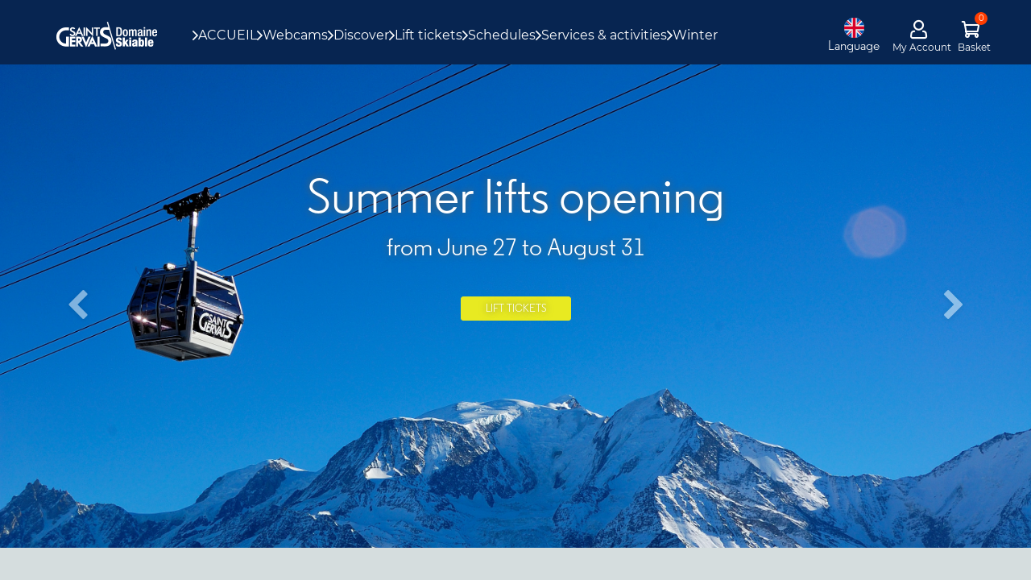

--- FILE ---
content_type: text/html; charset=UTF-8
request_url: https://ete.ski-saintgervais.com/en/
body_size: 8162
content:
<!DOCTYPE html><html                                 lang="en"
     data-instance="saintgervaisb2c"
                                                        data-custom="false"><head><meta charset="utf-8"><meta name="viewport" content="width=device-width, initial-scale=1.0, maximum-scale=1.0, user-scalable=no" /><meta http-equiv="X-UA-Compatible" content="IE=Edge" /><meta name="keywords" content="forfait de ski, forfaits de ski, skipass, forfait de ski, forfaits de ski, skipass" /><meta name="description" content="Achetez ou rechargez votre forfait de ski en ligne. Site officiel des Remont&eacute;es M&eacute;caniques" /><meta name="robots" content="index, follow" /><meta name="viewport" content="width=device-width, height=device-height, user-scalable=no" /><meta name="HandheldFriendly" content="true" /><meta property="og:site_name" content="Forfaits de ski - Vente en Ligne Officielle - Achat Rechargement" /><meta property="og:description" content="Achetez ou rechargez votre forfait de ski en ligne. Site officiel des Remont&eacute;es M&eacute;caniques" /><meta http-equiv="Content-Type" content="text/html; charset=utf-8" /><meta http-equiv="X-Ua-Compatible" content="IE=edge" /><title>Forfaits de ski - Vente en Ligne Officielle - Achat Rechargement</title><link rel="icon" href="/media/image/saintgervaisb2c/cms/media/General_home/Fav_St-GER.png" /><link rel="apple-touch-icon" href="/media/image/saintgervaisb2c/cms/media/General_home/Fav_St-GER.png" /><link rel="stylesheet" href="/build/redpill/redpill-front.6155c6a1.css?v=20260123133302_v3.778.1"><link href="/build/front/atomic_redpill_front.css?v=20260123133302_v3.778.1" type="text/css" rel="stylesheet"
                      media="screen" /><style>.sm ul a {background: rgba(41,51,55,0.68);}</style><link rel="stylesheet" href="/build/redpill/redpill-common-pickadate.6155c6a1.css?v=20260123133302_v3.778.1"><link rel="stylesheet" type="text/css" media="screen" href="/css/customstylesheet?website=/saintgervaisb2c/cms/content/sites/ete/sites/ete-2017"><script src="/./tarteaucitronjs/tarteaucitron.js?v=20260123133302_v3.778.1"></script><link rel="stylesheet" href="/build/redpill/saintgervaisb2c.6155c6a1.css?v=20260123133302_v3.778.1"><script src="https://cdnjs.cloudflare.com/ajax/libs/stickyfill/2.0.3/stickyfill.min.js"></script><!-- Google Tag Manager --><script>(function(w,d,s,l,i){w[l]=w[l]||[];w[l].push({'gtm.start':
            new Date().getTime(),event:'gtm.js'});var f=d.getElementsByTagName(s)[0],
            j=d.createElement(s),dl=l!='dataLayer'?'&l='+l:'';j.async=true;j.src=
            'https://www.googletagmanager.com/gtm.js?id='+i+dl;f.parentNode.insertBefore(j,f);
            })(window,document,'script','dataLayer','GTM-MQCQCTMF');</script><!-- End Google Tag Manager --></head><body style="font-family: 'Regular';" class="force_fonts"><!-- Google Tag Manager (noscript) --><noscript><iframe src="https://www.googletagmanager.com/ns.html?id=GTM-MQCQCTMF" height="0" width="0" style="display:none;visibility:hidden"></iframe></noscript><!-- End Google Tag Manager (noscript) --><div class="wrme menuleft hp"><div id="rp_left_area" class="rp_left_area"><div class="menu_layer"></div><header
  id="homepage_header"
  class="sg_header "
><div class="right-area"><div class="sg_header_nav"><div class="sg_header_burger"><div class="sg_headerMenuIcon toggle-menu"><i class="stgv-menu"></i></div></div><div class="sg_header_logo"><a class="sg_headerLogo" href="/en/"><img src="/media/image/saintgervaisb2c/cms/media/General_home/Logo_entete_Blanc.png" class="img-responsive sg_headerLogo-mobile"><img src="/media/image/saintgervaisb2c/cms/media/General_home/Logo_entete_Blanc.png" class="img-responsive sg_headerLogo-desktop"></a></div><div class="sg_header_menu"><div class="sg_header_close"><div class="sg_headerMenuIcon"><i class="stgv-cross"></i></div></div><div class="sg_headerMenu"><div class="sg_headerMenu_linkList"><ul class="sg_headerMenu_mainLink"><li><a
                        href="http://ete.ski-saintgervais.com"
                                                class="sg_headerMenuLink"
                        >
                        ACCUEIL
                      </a></li><li><a
                        href="/en/e9-webcams"
                                                class="sg_headerMenuLink"
                        >
                        Webcams
                      </a></li><li><a href="/en/"                         class="sg_headerMenuLink">
                        Discover
                      <ul class="sg_headerMenu_subMenu"><li><a
                              href="/en/e7-images"
                                                          >Photos &amp; Videos</a></li><li><a
                              href="/en/e9-plan-vtt"
                                                          >MTB trail map</a></li></ul></li><li><a href="/en/"                         class="sg_headerMenuLink">
                        Lift tickets
                      <ul class="sg_headerMenu_subMenu"><li><a
                              href="/en/e2-tarifs-ete"
                                                          >Lift prices</a></li><li><a
                              href="/en/e1-pass-loisirs"
                                                          >Multi-activity Pass</a></li></ul></li><li><a
                        href="/en/horaires-telecabines"
                                                class="sg_headerMenuLink"
                        >
                        Schedules
                      </a></li><li><a href="/en/"                         class="sg_headerMenuLink">
                        Services &amp; activities
                      <ul class="sg_headerMenu_subMenu"><li><a
                              href="/en/e3-activites"
                                                          >Activities</a></li><li><a
                              href="/en/e5-liens"
                                                          >Useful Links&amp;Apps</a></li><li><a
                              href="https://www.ski-saintgervais.com/en/h13-contact"
                              target="_blank"                            >Access &amp; contact</a></li></ul></li><li><a
                        href="http://www.saintgervais.ski"
                        target="_blank"                        class="sg_headerMenuLink"
                        >
                        Winter
                      </a></li></ul></div></div></div><div class="sg_header_userLink"><div class="sg_header_infolive"><a href="https://bulletin.lumiplan.pro/bulletin.php?station=saint-gervais&region=alpes&pays=france&lang=fr" class="sg_infoLiveButton"><span class="sg_infoLiveButton_label"><span class="sg_infoLiveButton_labelContent">Live</span></span><span class="sg_infoLiveButton_text">Info live</span></a></div><ul id="lang_menu" class="sm menu-sm cvp-sideMenu"><li><a><img src="/bundles/redpill/images/front/svg/ball-en.svg?v=20260123133302_v3.778.1" alt="" class="lang_flag"><span class="lang_label">English</span><span class="label_name">Language</span></a><ul class="submenu" style="display: none;"><li><a href="/fr/"
                data-lang="fr"><img src="/bundles/redpill/images/front/svg/ball-fr.svg?v=20260123133302_v3.778.1" alt="" class="lang_flag"><span class="lang_label">French</span></a></li></ul></li></ul><ul id="account_menu" class="sm menu-sm"><li><a href="/en/profil/"><span><svg xmlns="http://www.w3.org/2000/svg" class="top-icon" viewBox="0 0 200 200"><g id="user"><path d="M131.1,100.9c13.7-9.8,22.6-25.9,22.6-43.9c0-29.8-24.3-54.1-54.1-54.1S45.5,27.1,45.5,56.9c0,18.2,9.1,34.3,22.9,44.1
		c-35.7,13-61.3,47.3-61.3,87.4c0,4.4,3.6,8,8,8s8-3.6,8-8c0-42.4,34.5-77,77-77c42.4,0,77,34.5,77,77c0,4.4,3.6,8,8,8s8-3.6,8-8
		C193,148.1,167.1,113.7,131.1,100.9z M99.6,18.9c21,0,38.1,17.1,38.1,38.1S120.6,95,99.6,95S61.5,78,61.5,56.9S78.6,18.9,99.6,18.9
		z"/></g></svg></span><span class="hidden-xs hidden-sm account_label">
                My Account
            </span></a></li></ul><a class="user-menu-item top-panier" href="/en/cart"><span id="menu_cart_count" data-count=""><svg xmlns="http://www.w3.org/2000/svg" class="top-icon top-cart" viewBox="0 0 200 200"><g id="cart"><path d="M185.8,184.9L155.2,54.3c-0.8-3.6-4.1-6.2-7.8-6.2h-14.2V36.6c0-18.3-14.9-33.2-33.2-33.2S66.8,18.2,66.8,36.6v11.5H50.9
		c-3.8,0-7,2.6-7.8,6.3L14.2,185c-0.5,2.4,0.1,4.8,1.6,6.7s3.8,3,6.2,3h156c2.4,0,4.8-1.1,6.3-3
		C185.8,189.7,186.3,187.2,185.8,184.9z M82.8,36.6c0-9.5,7.7-17.2,17.2-17.2s17.2,7.7,17.2,17.2v11.5H82.8V36.6z M32,178.7
		L57.3,64.1h9.4v15.2c0,4.4,3.6,8,8,8s8-3.6,8-8V64.1h34.5v15.2c0,4.4,3.6,8,8,8s8-3.6,8-8V64.1h7.9l26.8,114.6H32z"/></g></svg></span><span class="hidden-xs hidden-sm cart_label">Basket</span></a></div></div></div></header><section id="idr" class="stickyMargin fullscreen-responsive"
    ><div
                id="hcar"
                class="carousel slide  "
                data-ride="carousel"
                        ><div class="carousel-inner rp-anim" role="listbox"><div class="item active"><a
            href="https://ete.ski-saintgervais.com/en/e2-tarifs-ete"
            class="link-url"
                        style="border-color:#e8ea21; color:white;"></a><div
        class="img video-background"
                            style="background-image:url('/media/image/saintgervaisb2c/cms/media/Ete/cabine.JPG');"
            ><div class="carousel-caption text_shadowed show-text-on-xs"
            ><h2 style="color:#ffffff;">Summer lifts opening</h2><p style="">from June 27 to August 31</p><div class="homepage-content-btn"><a
                                   href="https://ete.ski-saintgervais.com/en/e2-tarifs-ete"
                                   class="homepage-btn"
                                                                      style="border-color:#e8ea21; color:white; background-color:#e8ea21;"
                           >
                               Lift tickets
                           </a></div></div></div></div><div class="item"><a
            href="https://ete.ski-saintgervais.com/en/parcours-ninja"
            class="link-url"
                        style="border-color:#d10844; color:white;"></a><div
        class="img video-background"
                            style="background-image:url('/media/image/saintgervaisb2c/cms/media/Ete/Homepage/Ninja1.jpg');"
            ><div class="carousel-caption text_shadowed show-text-on-xs"
            ><h2 style="">Ninja Course</h2><p style="color:rgba(255,255,255,0);">Open every day. Free access.</p><div class="homepage-content-btn"><a
                                   href="https://ete.ski-saintgervais.com/en/parcours-ninja"
                                   class="homepage-btn"
                                                                      style="border-color:#d10844; color:white; background-color:#d10844;"
                           >
                               MORE INFO
                           </a></div></div></div></div><div class="item"><a
            href="http://ete.ski-saintgervais.com/en/e3-activites"
            class="link-url"
                            target="_blank"
                        style="border-color:#d81675; color:white;"></a><div
        class="img video-background"
                            style="background-image:url('/media/image/saintgervaisb2c/cms/media/Ete/Homepage/Home%20page%20v3.jpg');"
            ><div class="carousel-caption text_shadowed show-text-on-xs"
            ><h2 style="">Mountain summer activities</h2><p style=""></p><div class="homepage-content-btn"><a
                                   href="http://ete.ski-saintgervais.com/en/e3-activites"
                                   class="homepage-btn"
                                                                          target="_blank"
                                                                      style="border-color:#d81675; color:white; background-color:#d81675;"
                           >
                               ACTIVITIES & EVENTS
                           </a></div></div></div></div><div class="item"><a
            href="https://ete.ski-saintgervais.com/en/e1-pass-loisirs"
            class="link-url"
                        style="border-color:#d81368; color:white;"></a><div
        class="img video-background"
                            style="background-image:url('/media/image/saintgervaisb2c/cms/media/Ete/Homepage/home%20page%20activit%C3%A9%20v2.jpg');"
            ><div class="carousel-caption text_shadowed show-text-on-xs"
            ><h2 style="color:#ffffff;">St Gervais multi-activity Pass</h2><p style=""></p><div class="homepage-content-btn"><a
                                   href="https://ete.ski-saintgervais.com/en/e1-pass-loisirs"
                                   class="homepage-btn"
                                                                      style="border-color:#d81368; color:white; background-color:#d81368;"
                           >
                               MORE INFO
                           </a></div></div></div></div><div class="item"><a
            href="https://www.ski-saintgervais.com/en/actions-environnementales"
            class="link-url"
                            target="_blank"
                        style="border-color:#bb47c7; color:white;"></a><div
        class="img video-background"
                            style="background-image:url('/media/image/saintgervaisb2c/cms/media/IMG_4020.JPG');"
            ><div class="carousel-caption text_shadowed show-text-on-xs"
            ><h2 style="color:#ffffff;">Mountain, I love you!</h2><p style=""></p><div class="homepage-content-btn"><a
                                   href="https://www.ski-saintgervais.com/en/actions-environnementales"
                                   class="homepage-btn"
                                                                          target="_blank"
                                                                      style="border-color:#bb47c7; color:white; background-color:#bb47c7;"
                           >
                               Our environmental commitments
                           </a></div></div></div></div></div></div><a class="left carousel-control" href="#hcar" role="button" data-slide="prev"><span class="fa fa-2x fa-chevron-left center-block" aria-hidden="true"></span><span class="sr-only">Previous</span></a><a class="right carousel-control" href="#hcar" role="button" data-slide="next"><span class="fa fa-2x fa-chevron-right center-block" aria-hidden="true"></span><span class="sr-only">Next</span></a></section><div data-cms-type="col3" class="container "><div class="row"></div></div><div data-cms-type="col3" class="container "><div class="row"><div class="col-xs-12 col-sm-12 col-md-4 leq-sm-margin-bottom"><div id="block-saintgervaisb2c-cms-content-sites-ete-sites-ete-2017-HomePage-essentiels-ete-Infos" class="cmf-block  rpcms_block-quicky"><a
                href="https://ete.ski-saintgervais.com/en/e2-tarifs-ete"
                data-quick-buy
                                    data-animation="fadeIn"
                    class="rp-anim  "
                                                                    style="background-image:url(/media/image/saintgervaisb2c/cms/media/CABINE.JPG); animation-delay: {{ block.animationDelay|default(0) }}s;"
                ><div class="quicky-content" style="background:rgba(0,159,1,0.3); color:#12a724;" ><div class="top-elem" style="color:#12a724"><span class="hovershow"><span style="color:#12a724">Achat Express</span></span><i class="fa fa-check-circle" style="background-color:#12a724"></i></div><div class="content"><p
                        class="quick-forfait"
                        >Lift prices</p><p
                        class="quick-domain"
                        >From June 27 to August 31 2025</p><p class="quick-price">
                                                    Everyday
                                            </p></div><div
                        class="bottom-elem"
                                            >Contact us <span class="pull-right">info@stbma.fr</span></div></div></a></div></div><div class="col-xs-12 col-sm-6 col-md-4 leq-xs-margin-bottom"><div id="block-saintgervaisb2c-cms-content-sites-ete-sites-ete-2017-HomePage-essentiels-ete-Info-utiles" class="cmf-block  rpcms_block-quicky"><a
                href="https://ete.ski-saintgervais.com/en/e5-liens"
                data-quick-buy
                                    data-animation="fadeIn"
                    class="rp-anim  "
                                                                    style="background-image:url(/media/image/saintgervaisb2c/cms/media/Ete/Homepage/Infos%20utiles.jpg); animation-delay: {{ block.animationDelay|default(0) }}s;"
                ><div class="quicky-content" style="background:rgba(255,0,0,0.3); color:#f10b0b;" ><div class="top-elem" style="color:#f10b0b"><span class="hovershow"><span style="color:#f10b0b">Useful information</span></span><i class="fa fa-info-circle" style="background-color:#f10b0b"></i></div><div class="content"><p
                        class="quick-forfait"
                        >Information</p><p
                        class="quick-domain"
                        >All you need to know</p><p class="quick-price">
                                                    Maps, timetables,...
                                            </p></div><div
                        class="bottom-elem"
                                            >Email us <span class="pull-right">info@stbma.fr</span></div></div></a></div></div><div class="col-xs-12 col-sm-6 col-md-4 "><div id="block-saintgervaisb2c-cms-content-sites-ete-sites-ete-2017-HomePage-essentiels-ete-Pass-Loisirs" class="cmf-block  rpcms_block-quicky"><a
                href="https://ete.ski-saintgervais.com/en/e1-pass-loisirs"
                data-quick-buy
                                    data-animation="fadeIn"
                    class="rp-anim  "
                                                                        target="_blank"
                                style="background-image:url(/media/image/saintgervaisb2c/cms/media/Ete/en%20image/lac.png); animation-delay: {{ block.animationDelay|default(0) }}s;"
                ><div class="quicky-content" style="background:rgba(25,94,241,0.33); color:#0082e9;" ><div class="top-elem" style="color:#0082e9"><span class="hovershow"><span style="color:#0082e9">MTB, Summer lift, Swiming pool</span></span><i class="fa fa-bicycle" style="background-color:#0082e9"></i></div><div class="content"><p
                        class="quick-forfait"
                        >Summer</p><p
                        class="quick-domain"
                        >a lot of activities</p><p class="quick-price">
                                                    with the multi-activity pass
                                            </p></div><div
                        class="bottom-elem"
                                            >7 Consecutive days-pass or season pass</div></div></a></div></div></div></div><div id="block-saintgervaisb2c-cms-content-sites-ete-sites-ete-2017-HomePage-parcours-ninja" class="cmf-block  rpcms_block-triple"><div class="container"><div
                data-triple
                                class="row "
            ><div class="img" style="background-image:url('/media/image/saintgervaisb2c/cms/media/Ete/Homepage/parcours%20ninja%20block.png')"></div><div class="dblc"><a
                        href="https://ete.ski-saintgervais.com/en/parcours-ninja"
                        data-info-text
                                                    target="_blank"
                                            ><div class="top-elem">TRY IT !<i class="fa fa-star"></i></div><div class="content center-block"><h3 style="color:#d10844;">Ninja Course</h3><div><p>Discover the Ninja course located at the arrival of the Bettex-Mont d&#39;Arbois gondola, at an altitude of 1800m, facing Mont-Blanc. <strong>The &quot;Ninja course&quot; is a 70m sports obstacle course with zip line</strong>, rope games, balance tests, inclined wall and around twenty other modules. The Ninja apprentice will have to show agility, endurance and strength to meet the challenge!</p><p><strong>Open 7 days a week, free access</strong>.</p></div></div></a></div></div></div></div><div data-cms-type="col21" class="container "><div class="row"></div></div><div data-cms-type="col3" class="container "><div class="row"><div class="col-xs-12 col-sm-12 col-md-4"><div id="block-saintgervaisb2c-cms-content-sites-ete-sites-ete-2017-HomePage-lien-webcam-ete" class="cmf-block  rpcms_block-linktext"><style>
            #block-saintgervaisb2c-cms-content-sites-ete-sites-ete-2017-HomePage-lien-webcam-ete [data-pic-text] .content:before{background-color: white;}
                    </style><a
            href="https://ete.ski-saintgervais.com/en/e9-webcams"
            data-pic-text style="border-color: white ;background-image:url('/media/image/saintgervaisb2c/cms/media/Ete/Homepage/Webcamv3.jpg')"
                            data-animation="bounce"
                class="rp-anim"
                style="animation-delay: 0s"
                                ><div class="content center-block"><label>Webcams</label><br/></div></a></div></div><div class="col-xs-12 col-sm-12 col-md-4"><div id="block-saintgervaisb2c-cms-content-sites-ete-sites-ete-2017-HomePage-lien-activites-ete" class="cmf-block  rpcms_block-linktext"><style>
            #block-saintgervaisb2c-cms-content-sites-ete-sites-ete-2017-HomePage-lien-activites-ete [data-pic-text] .content:before{background-color: #ffffff;}
                    </style><a
            href="https://ete.ski-saintgervais.com/en/e3-activites"
            data-pic-text style="border-color: #ffffff ;background-image:url('/media/image/saintgervaisb2c/cms/media/Ete/activit%C3%A9s%20%C3%A9t%C3%A9/DJI_0262-min.jpeg')"
                            data-animation="bounce"
                class="rp-anim"
                style="animation-delay: 0s"
                                ><div class="content center-block"><label>Activities</label><br/></div></a></div></div><div class="col-xs-12 col-sm-12 col-md-4"><div id="block-saintgervaisb2c-cms-content-sites-ete-sites-ete-2017-HomePage-lien-hiver-ete" class="cmf-block  rpcms_block-linktext"><style>
            #block-saintgervaisb2c-cms-content-sites-ete-sites-ete-2017-HomePage-lien-hiver-ete [data-pic-text] .content:before{background-color: #ffffff;}
                    </style><a
            href="https://www.ski-saintgervais.com/en/"
            data-pic-text style="border-color: #ffffff ;background-image:url('/media/image/saintgervaisb2c/cms/media/Credit%20STBMA%20-%2029.JPG')"
                            data-animation="bounce"
                class="rp-anim"
                style="animation-delay: 0s"
                                        target="_blank"
                    ><div class="content center-block"><label>Winter</label><br/></div></a></div></div></div></div><div data-cms-type="col3" class="container "><div class="row"><div class="col-xs-12 col-sm-12 col-md-4 leq-sm-margin-bottom"><div id="block-saintgervaisb2c-cms-content-sites-ete-sites-ete-2017-HomePage-3blocs-liens-Actions environnementales" class="cmf-block  rpcms_block-linktext"><style>
            #block-saintgervaisb2c-cms-content-sites-ete-sites-ete-2017-HomePage-3blocs-liens-Actions environnementales [data-pic-text] .content:before{background-color: #ffffff;}
                    </style><a
            href="https://www.ski-saintgervais.com/en/actions-environnementales"
            data-pic-text style="border-color: #ffffff ;background-image:url('/media/image/saintgervaisb2c/cms/media/Ete/D%C3%A9veloppement%20durable%20EN.png')"
                            data-animation="fadeIn"
                class="rp-anim"
                style="animation-delay: 0s"
                                        target="_blank"
                    ><div class="content center-block"><label>.</label><br/></div></a></div></div><div class="col-xs-12 col-sm-6 col-md-4 leq-xs-margin-bottom"><div id="block-saintgervaisb2c-cms-content-sites-ete-sites-ete-2017-HomePage-3blocs-liens-communautestger" class="cmf-block  rpcms_block-linktext"><style>
            #block-saintgervaisb2c-cms-content-sites-ete-sites-ete-2017-HomePage-3blocs-liens-communautestger [data-pic-text] .content:before{background-color: #ffffff;}
                    </style><a
            href="e7-images"
            data-pic-text style="border-color: #ffffff ;background-image:url('/media/image/saintgervaisb2c/cms/media/Ete/R%C3%A9seaux%20sociaux%20EN.png')"
                            data-animation="bounceInUp"
                class="rp-anim"
                style="animation-delay: 0s"
                                ><div class="content center-block"><label>.</label><br/></div></a></div></div><div class="col-xs-12 col-sm-6 col-md-4 "><div id="block-saintgervaisb2c-cms-content-sites-ete-sites-ete-2017-HomePage-3blocs-liens-videozone" class="cmf-block  rpcms_block-linktext"><style>
            #block-saintgervaisb2c-cms-content-sites-ete-sites-ete-2017-HomePage-3blocs-liens-videozone [data-pic-text] .content:before{background-color: #ffffff;}
                    </style><a
            href="ete-videozone"
            data-pic-text style="border-color: #ffffff ;background-image:url('/media/image/saintgervaisb2c/cms/media/Ete/Homepage/Vid%C3%A9o%20zone%20v1.png')"
                            data-animation="fadeIn"
                class="rp-anim"
                style="animation-delay: 0s"
                                ><div class="content center-block"><label>.</label><br/></div></a></div></div></div></div><div data-cms-type="colorband" class="container-fluid " style="background-color:#81898a; color:#ffffff !important;"><div data-cms-type="col3" class="container "><div class="row"><div class="col-xs-12 col-sm-12 col-md-4 leq-sm-margin-bottom"><div id="block-saintgervaisb2c-cms-content-sites-ete-sites-ete-2017-Rassurance-ligne-3blocs-livraison-gratuite" class="cmf-block  rpcms_block-helpicon"><div
                            class="center-block"
                    ><i class="fa fa-paper-plane"></i><div class="info-label"><p class="title">FREE DELIVERY</p><p>..at your place or collected on site</p></div></div></div></div><div class="col-xs-12 col-sm-6 col-md-4 leq-xs-margin-bottom"><div id="block-saintgervaisb2c-cms-content-sites-ete-sites-ete-2017-Rassurance-ligne-3blocs-contact" class="cmf-block  rpcms_block-helpicon"><div
                            class="center-block"
                    ><i class="fa fa-comments"></i><div class="info-label"><p class="title">CONTACT</p><p>Tél. : +33 (0)4 50 93 23 23 - Email : info@stbma.fr</p></div></div></div></div><div class="col-xs-12 col-sm-6 col-md-4 "><div id="block-saintgervaisb2c-cms-content-sites-ete-sites-ete-2017-Rassurance-ligne-3blocs-annulation" class="cmf-block  rpcms_block-helpicon"><div
                            class="center-block"
                    ><i class="fa fa-meh-o"></i><div class="info-label"><p class="title">CANCELLATION</p><p>...contact us</p></div></div></div></div></div></div></div><div data-cms-type="footer" style="background-color:#293337" class=""><div data-cms-type="col3" class="container "><div class="row"><div class="col-xs-12 col-sm-12 col-md-4 leq-sm-margin-bottom"><div id="block-saintgervaisb2c-cms-content-sites-ete-sites-ete-2017-Footer-3-blocs-footer-Colonne 1" class="cmf-block  cmf-block-simple"><h1><!--INFORMATIONS--!></h1><p><p><u><a href="http://skipass.ski-saintgervais.com/en/h12-FAQ"><span style="color:#ffffff">FAQ</span></a><br /><a href="http://skipass.ski-saintgervais.com/en/h13-contact"><span style="color:#ffffff">CONTACT<br />
ACCESS</span></a></u></p><p>&nbsp;</p><p><a href="https://www.facebook.com/saintgervaismontblanc/" target="_blank"><img alt="" src="/media/image/saintgervaisb2c/cms/media/General_home/St-Gervais-Facebook.png" style="height: 40px; width: 40px;" /></a>&nbsp;<a href="https://www.instagram.com/saintgervais.ski/" target="_blank"><img alt="" src="/media/image/saintgervaisb2c/cms/media/General_home/St-Gervais-instagram.png" style="height: 40px; width: 40px;" /></a>&nbsp;<a href="https://www.tripadvisor.fr/Attraction_Review-g562747-d4864470-Reviews-Domaine_Skiable_de_Saint_Gervais-Saint_Gervais_les_Bains_Haute_Savoie_Auvergne_Rh.html" target="_blank"><img alt="" src="/media/image/saintgervaisb2c/cms/media/General_home/St-Gervais-trip-advisor.png" style="height: 40px; width: 40px;" /></a>&nbsp;<a href="https://www.youtube.com/c/skisaintgervaismontblanc" target="_blank"><img alt="" src="/media/image/saintgervaisb2c/cms/media/General_home/St-Gervais-youtube.png" style="height: 40px; width: 40px;" /></a>&nbsp;<a href="/media/image/saintgervaisb2c/cms/media/General_home/Affichette-WeChat.jpg" target="_blank"><img alt="" src="/media/image/saintgervaisb2c/cms/media/General_home/St-Gervais-Wechat.png" style="height: 40px; width: 40px;" /></a>&nbsp;<br /><br />
&nbsp;</p></p></div></div><div class="col-xs-12 col-sm-6 col-md-4 leq-xs-margin-bottom"><div id="block-saintgervaisb2c-cms-content-sites-ete-sites-ete-2017-Footer-3-blocs-footer-PAYER EN TOUTE SECURITÉ" class="cmf-block  cmf-block-simple"><h1><!--PAY SAFELY WITH YOUR CREDIT CARD--!></h1><p><p><span style="color:#ffffff">PAY SAFELY WITH YOUR CREDIT CARD</span></p><p><strong><img alt="Responsive image" src="/media/image/saintgervaisb2c/cms/media/General_home/payer-en-toute-securite_St-Gervais.png" style="height: 92px; width: 200px;" /></strong></p></p></div></div><div class="col-xs-12 col-sm-6 col-md-4 "><div id="block-saintgervaisb2c-cms-content-sites-ete-sites-ete-2017-Footer-3-blocs-footer-CGU" class="cmf-block  cmf-block-simple"><h1><!--CGU--!></h1><p><p><span style="color:#ffffff">SAV</span><br /><u><a href="/media/download/saintgervaisb2c/cms/media/Ete/activit%C3%A9s%20%C3%A9t%C3%A9/CGVU%20STBMA%202019_V20181115.pdf" target="_blank"><span style="color:#ffffff">CGU</span></a></u><br /><u><a href="http://skipass.ski-saintgervais.com/fr/h14-mentions-legales"><span style="color:#ffffff">MENTIONS L&Eacute;GALES</span></a></u><br /><u><a href="http://skipass.ski-saintgervais.com/en/h15-dev-durable"><span style="color:#ffffff">ACT FOR A GREENER MOUNTAIN</span></a></u></p></p></div></div></div></div></div><div id="super_bottom"><div class="container subBottom-container"><div class="subBottom-text"><span class="extraBottom-text">
                S.T.B.M.A. 2017 Powered by
            </span><a href="https://www.eliberty.fr" target="_blank"><img src="/bundles/redpill/images/front/elib.png?v=20260123133302_v3.778.1" alt="" class="img-responsive"></a></div><div class="subBottom-social-networks subBottom-social-networks-responsive"></div></div></div><div class="cReturn  shadow "
         style="background-color:#fff"><svg class="imgScrollTop" width="11px" height="28px" viewBox="0 0 11 28" version="1.1" xmlns="http://www.w3.org/2000/svg" xmlns:xlink="http://www.w3.org/1999/xlink"><defs></defs><g id="arrowUp" stroke="none" stroke-width="1" fill="none" fill-rule="evenodd"><g id="Group"><polygon id="Triangle-Copy" fill="#aaa" points="5.5 0 11 11 0 11"></polygon><path d="M5.5,8.5 L5.5,26.5" id="Line-Copy" stroke="#aaa" stroke-width="3" stroke-linecap="square"></path></g></g></svg></div></div><div id="rp_right_area" class="hidden-md hidden-lg"><div class="listing notop" data-lateral-show="menu"><p class="listing_title">All the sections</p><ul><li><a href="http://ete.ski-saintgervais.com" >ACCUEIL</a></li><li><a href="/en/e9-webcams" >Webcams</a></li><li><a class="parent_submenu">Discover<i class="fa fa-chevron-right pull-right"></i></a><ul class="submenu"><p class="listing_title parent_submenu_back"><i class="fa fa-chevron-left pull-left"></i> Discover</p><li><a href="/en/e7-images" >Photos &amp; Videos</a></li><li><a href="/en/e9-plan-vtt" >MTB trail map</a></li></ul></li><li><a class="parent_submenu">Lift tickets<i class="fa fa-chevron-right pull-right"></i></a><ul class="submenu"><p class="listing_title parent_submenu_back"><i class="fa fa-chevron-left pull-left"></i> Lift tickets</p><li><a href="/en/e2-tarifs-ete" >Lift prices</a></li><li><a href="/en/e1-pass-loisirs" >Multi-activity Pass</a></li></ul></li><li><a href="/en/horaires-telecabines" >Schedules</a></li><li><a class="parent_submenu">Services &amp; activities<i class="fa fa-chevron-right pull-right"></i></a><ul class="submenu"><p class="listing_title parent_submenu_back"><i class="fa fa-chevron-left pull-left"></i> Services &amp; activities</p><li><a href="/en/e3-activites" >Activities</a></li><li><a href="/en/e5-liens" >Useful Links&amp;Apps</a></li><li><a href="https://www.ski-saintgervais.com/en/h13-contact" target="_blank">Access &amp; contact</a></li></ul></li><li><a href="http://www.saintgervais.ski" target="_blank">Winter</a></li><li class="info-menu-burger"><a href="/en/profil/">My Account</a></li></ul><ul class="sg_menuMobile_userLanguages"><li><a
              href="/fr/"
              data-lang="fr"
              class=""
            ><img src="/bundles/redpill/images/front/svg/ball-fr.svg?v=20260123133302_v3.778.1" alt="" class="lang_flag"><span class="lang_label">French</span></li><li><a
              href="/en/"
              data-lang="en"
              class="active"
            ><img src="/bundles/redpill/images/front/svg/ball-en.svg?v=20260123133302_v3.778.1" alt="" class="lang_flag"><span class="lang_label">English</span></li></ul></div></div></div><div id="modal" class="modal fade" tabindex="-1" role="dialog"><div class="modal-dialog" role="document"><div class="modal-content"><div class="modal-header"><div class="modal-title"></div><button type="button" class="close" data-dismiss="modal" aria-label="Close"><span
                                aria-hidden="true">&times;</span></button></div><div class="modal-body"></div></div></div></div><script>
          var needCallYoutubeApi = true;
        </script><script type="text/javascript" src="//cdn.jsdelivr.net/npm/jquery@3.5.1/dist/jquery.min.js"></script><script src="/bundles/mopabootstrap/bootstrap-sass/assets/javascripts/bootstrap/carousel.js?v=20260123133302_v3.778.1"></script><script src="/bundles/mopabootstrap/bootstrap-sass/assets/javascripts/bootstrap/collapse.js?v=20260123133302_v3.778.1"></script><script src="/bundles/mopabootstrap/bootstrap-sass/assets/javascripts/bootstrap/modal.js?v=20260123133302_v3.778.1"></script><script src="/bundles/mopabootstrap/bootstrap-sass/assets/javascripts/bootstrap/tooltip.js?v=20260123133302_v3.778.1"></script><script src="/bundles/mopabootstrap/bootstrap-sass/assets/javascripts/bootstrap/popover.js?v=20260123133302_v3.778.1"></script><script src="/bundles/mopabootstrap/bootstrap-sass/assets/javascripts/bootstrap/tab.js?v=20260123133302_v3.778.1"></script><script src="/bundles/mopabootstrap/bootstrap-sass/assets/javascripts/bootstrap/transition.js?v=20260123133302_v3.778.1"></script><script src="https://cdnjs.cloudflare.com/ajax/libs/jquery.smartmenus/1.1.1/jquery.smartmenus.min.js"></script><script src="/bundles/redpill/js/main.js?v=20260123133302_v3.778.1"></script><script src="/bundles/redpill/js/front/menu.js?v=20260123133302_v3.778.1"></script><script src="/bundles/redpill/js/front/scroll.js?v=20260123133302_v3.778.1"></script><script src="/bundles/redpillcms/js/jquery.panorama_viewer.js?v=20260123133302_v3.778.1"></script><script src="https://cdnjs.cloudflare.com/ajax/libs/scrollmonitor/1.2.2/scrollMonitor.js"></script><script src="https://cdnjs.cloudflare.com/ajax/libs/jquery-smooth-scroll/1.7.2/jquery.smooth-scroll.min.js"></script><script src="/bundles/redpillcms/js/blocks.js?v=20260123133302_v3.778.1"></script><script src="/bundles/redpill/js/front/front.js?v=20260123133302_v3.778.1"></script><script src="/bundles/redpill/js/homepage-selectorv2.js?v=20260123133302_v3.778.1"></script><script src="https://cdnjs.cloudflare.com/ajax/libs/moment.js/2.22.2/moment-with-locales.min.js"></script><script src="https://cdnjs.cloudflare.com/ajax/libs/moment-timezone/0.5.0/moment-timezone-with-data.min.js"></script><script src="https://cdnjs.cloudflare.com/ajax/libs/selectize.js/0.12.4/js/standalone/selectize.js"></script><script src="https://cdnjs.cloudflare.com/ajax/libs/underscore.js/1.12.1/underscore-min.js"></script><script src="/bundles/redpill/js/front/skigurureviews.js?v=20260123133302_v3.778.1"></script><script src="/build/front/atomic_redpill_front.js?v=20260123133302_v3.778.1"></script><script src="https://cdnjs.cloudflare.com/ajax/libs/pickadate.js/3.5.6/compressed/picker.js"></script><script src="https://cdnjs.cloudflare.com/ajax/libs/pickadate.js/3.5.6/compressed/picker.date.js"></script><script src="https://cdnjs.cloudflare.com/ajax/libs/pickadate.js/3.5.6/compressed/picker.time.js"></script><script type="text/javascript">
    var app_locale = 'en';
    var menu_info_url = '/en/menu/info';
    var app_currency = '\u20AC';
</script><script>
    var redpillTranslate = ((typeof redpillTranslate === 'object') ? redpillTranslate : {});

    redpillTranslate.cookie = {
        privacyUrlText: "Lisez\u0020aussi\u0020notre",
    };
    
    redpillTranslate.form_label_confirm = "The fields are identical";
    redpillTranslate.form_label_notconfirm = "The fields aren&#039;t identical";
    redpillTranslate.form_password_min_char = 10
    redpillTranslate.form_label_choose = "Choose";
    redpillTranslate.qr_modal_error_webcam = "Cam not found; please enter your card number manually.";
    redpillTranslate.qr_modal_error = "Impossible to read your QR code. Please retry or enter card number manually. ";
    redpillTranslate.qr_modal_warning_ios = "Attention: Sur IOS seul le navigateur Safari est autorisé à acceder au caméra";
    redpillTranslate.markerIcons = {
    carddeposit: '/bundles/redpill/images/phone.svg?v=20260123133302_v3.778.1',
    cashdesk: '/bundles/redpill/images/cashdesk.svg?v=20260123133302_v3.778.1',
    vendingmachine: '/bundles/redpill/images/vendingmachine.svg?v=20260123133302_v3.778.1'
    };
    redpillTranslate.markerPaths = {
    carddeposit: '/bundles/redpill/images/phone-marker.png',
    cashdesk: '/bundles/redpill/images/cashdesk-marker.png',
    vendingmachine: '/bundles/redpill/images/borne-marker.png'
    };
    redpillTranslate.markerMessages = {
    carddeposit: 'You\u0020need\u0020a\u0020smartphone\u0020with\u0020data\u0020access\u0020to\u0020activate',
    vendingmachine: 'Pick\u0020up\u0020your\u0020pass\u0020at\u0020the\u0020ticket\u0020machine\u0020with\u0020your\u0020Order\u0020number\u0020or\u0020QR\u0020code'
    };
    redpillTranslate.alert = {
    button: {
        cancel: "Cancel",
        confirm: "Delete"
    },
    message: {
        deleteKeycard: "Are\u0020you\u0020sure\u0020you\u0020xant\u0020to\u0020delete\u0020this\u0020card\u003F",
        deleteProductItem: "Are\u0020you\u0020sure\u0020to\u0020remove\u0020this\u0020product\u0020\u003F",
        deleteOptionItem: "Are\u0020you\u0020sure\u0020to\u0020remove\u0020this\u0020option\u0020\u003F",
        emptyCart: "Are\u0020you\u0020sure\u0020to\u0020empty\u0020your\u0020basket\u003F",
        success: "Please\u0020wait\u0020a\u0020few\u0020seconds"
    },
    title: {
        deleteKeycard: 'Attention',
        deleteItem: "Remove\u0020from\u0020basket",
        emptyCart: 'Clear\u0020basket',
        success: "Deleting\u0020in\u0020progress"
    }
    };


    var redpillUrl = ((typeof redpillUrl === "object") ? redpillUrl : {});
    redpillUrl.ajax = ((typeof redpillUrl.ajax === "object") ? redpillUrl.ajax : {});
    redpillUrl.logout = "/en/logout";
    redpillUrl.privacyPolicy = "/en/cookie";
</script><script src="/build/redpill/saintgervaisb2c.6155c6a1.js?v=20260123133302_v3.778.1"></script><script>
          $(function() {
            $(".opac_me").on("click", function() {
              $(this).parent().hide();
            });
          });
          document.body;
        </script><script src="//cdnjs.cloudflare.com/ajax/libs/OwlCarousel2/2.3.4/owl.carousel.min.js"></script><script>
      if ($('.sg_ci_gallery_slide').length && 'owlCarousel' in $.fn && typeof $.fn.owlCarousel === 'function') {
        $('.sg_ci_gallery_slide').addClass('owl-carousel');
        $('.sg_ci_gallery_slide').owlCarousel({
          dots: false,
          nav: true,
          responsiveClass: true,
          loop: true,
          responsive: {
            0: {
              items: 1,
            },
            599: {
              items: 2,
            },
            991: {
              items: 3,
            },
          },
        });
      }
    </script></body></html>

--- FILE ---
content_type: text/css; charset=UTF-8
request_url: https://ete.ski-saintgervais.com/css/customstylesheet?website=/saintgervaisb2c/cms/content/sites/ete/sites/ete-2017
body_size: 4816
content:

html * {
    --cvpv2_primary_color: #000000;
    --cvpv2_secondary_color: #000000;
    --cvpv2_utilitary_color: #000000;
    --main-color:#95ce33;
    --main-bg-color:#d5ddde;
    --menucolor: white;
    --menupushlayercolor: rgba(41,51,55,0.6);
    --menupushtopcorner: #d5ddde;
    --menusmallcolor: #ffffff;
    --menusmallbgcolor: rgba(41,51,55,0.6);
    --menustickybgcolor: transparent;
    --menusubmenuhovercolor: rgba(10,15,16,0.91);
    --salefunnelv2_gl_btn_bgcolor: #95ce33;
    --selectorv2_finder_bg: ;
    --selectorv2_finder_color: ;
    --salefunnelv2_gl_utilitary_color: #95ce33;
}
#top_breadcrumbs ul > li, #top_breadcrumbs ul > li .fa { color:#ffffff; }
#top_breadcrumbs { background-color:#95ce33; }

.btn-main,
.btn-main:active,
.btn-main:hover,
.btn-main:focus  {background-color: #95ce33; border-color: #95ce33; color: white;}

.flat-btn{  color: #95ce33;  border-color: #95ce33;}

#main_content .skier_have_cards a{color: #95ce33;}
#main_content .cart_item .cart_sub_item .switch{border:1px solid #95ce33;}
#main_content .cart_item .cart_sub_item .switch span {color: #95ce33;}
#main_content .cart_item .cart_sub_item .switch span.active{color:white;background: #95ce33;}
#main_content .cart_item .cart_sub_item .item_option.badge_option{  color: #95ce33;}

#main_content .cart_delivery .estimated_label{color: #95ce33;}
#main_content .cart_delivery .subradio a{color: #95ce33;}

#main_content .cart_promo .promo_zone span:last-child{color: #95ce33;}
#main_content .cart_promo .estimated_label{color: #95ce33;}

#main_content .cart_asset .estimated_label{color: #95ce33;}

#main_content .cart_resume .taxes{color: #95ce33;}
#main_content .top_handfree{border-color:#95ce33;color:#95ce33;}
#main_content .top_handfree a{color:#95ce33;}
#clear_cart {color:#95ce33;border-bottom:5px solid #95ce33;}
.checkout_part_header{color: ; background: ;}
.checkout_part_header .logo .svg{ fill: ;}
.checkout_part_header.past {background: ;color: ;}
.checkout_part_header.past .logo .svg{fill: ;}

.skierInfosContainer .skierInfoData .productCategory { color: #95ce33; }
.msgCheckYes .nav-tabs.nav-justified { margin-bottom: 12px; !important; }
.msgCheckYes .nav-tabs.nav-justified > li:first-child > a{ margin-right: 10px; !important; }
.msgCheckYes .nav-tabs > li > a {  border: 0 !important; border-bottom: 1px solid #B0B0B0 !important; color: #B0B0B0 !important; border-radius: 0;  }
.msgCheckYes .nav-tabs > li.active > a {  border-bottom: 1px solid #95ce33 !important; color: #95ce33 !important; border-radius: 0; }
.detailItemContainer .validateButton .btnValidColor { background: #95ce33;  }
.skierInfosContainer .skierInfoContentImg .userSvg svg { fill: #95ce33; }
.ppHeader { background-color: #95ce33 !important; }
.validateButton > button > div > div {  background-color: #ffffff;  }
.keyCardAreaText .overlayLoading > div > div {  background-color: #95ce33;  }

.checkout_part_content.customize_v2 { background: transparent; margin-bottom: 20px; }

#react-customize .ItemsGroup .titleItemsGroup { color: #95ce33 !important; }
#react-customize .ItemsGroup .titleItemsGroup:after { border-color: #95ce33 !important; }

.label.label-lightgrey {
    background-color: #95ce33;
}

.towr {color: #95ce33;}
.option_wrapper .skieur_targeter.availabilitylist_wrapper .skier_target .people_wrapper .people_list .people {color: #293337;}
#detail_top #detail_selector{border: 1px solid #293337; background-color: white;}
#detail_top #detail_selector .dropdown-selector{border-color: white;}
#detail_top #detail_selector .dropdown-selector span.skier_age{color: #ff7342;}
#detail_top #detail_selector .dropdown-selector:hover,
#detail_top #detail_selector .dropdown-selector .domaine_form {color: #293337;}
#detail_top #detail_selector .dropdown-selector:not(.open) .domaine_form p {border-top-color: lightgrey;}
#detail_top #detail_selector .dropdown-selector.open{border-color: #293337;}
#detail_top #detail_selector .dropdown-selector.open .domaine_form {background: white;border-color: #293337;}
#detail_top #detail_selector .selector_dates_inputs{border-right: 1px solid #293337;}
.container.pictureHolder #detail_top_content .detail_titles_container:first-child .title{background-color: white;}
.detail_header .box_student{border: 1px solid #293337;}
.detail_header .selected{background-color: #293337 !important;color: white;}
.detail_header .bookingProduct .selected{background-color: white !important; color: #293337;}

.check_coupons h4{color: black; display: inline;}
.check_coupons select{border-color: #293337;border-radius: 2px; padding: 5 20px;}
.check_coupons #coupons_collection input{border-color: #293337;border-radius: 2px; margin-bottom: 10px;}
.check_coupons .buttons button {padding: 10px 20px; background: #293337;border-color: #293337; color:white; border-style: none;}

.modal-footer .btn-primary {
    background-color: #95ce33 !important;
    border-color: #95ce33 !important;
}

.calendarItem-active {
    border: 1px solid ;
}

.pricingItem .btn-choice,
.ccChoice_itemTitle,
.ccChoice_btnValidSk,
.calendarPagination .react-datepicker-popper .react-datepicker__day--selected,
.dateSelector_choice_date.selected::after,
.skierSelector_availabilities .skierItemContent::after,
.hourSelector_availabilities .hourItemContent.selected::after,
.dateSelector .react-datepicker__day--selected,
.toggle-switch-inner::before,
.toggle-switch-inner::after,
.toggleSwitch_button-checked {
    background-color:  !important;
}

.consumerCategoryFilter_consumerItem-active:hover,
.consumerCategoryFilter_consumerItem:hover,
.pricingItem .btn-choice,
.ccChoice_btnValidSk,
.consumerCategoryFilter_consumerItem-active,
.calendarPagination .react-datepicker-popper .react-datepicker__day--selected,
.dateSelector_choice_date::before,
.skierSelector_availabilities .skierItemContent::before,
.hourSelector_availabilities .hourItemContent::before,
.hourSelector .toggle-switch .toggle-switch-switch,
.dateSelector .react-datepicker__day--selected {
    border-color:  !important;
}

.consumerCategoryFilter_consumerItem-active:hover,
.consumerCategoryFilter_consumerItem:hover,
.consumerCategoryFilter_consumerItem-active,
.option_header .selectionButton button, .option_header .selectionButton a,
.optionInfo_link, .optionInfo_more_link,
.dateSelector_choice_date,
.dateSelector .react-datepicker__input-container .selector_date_edit,
.skierSelector_availabilities .skierItemContent.selected,
.hourSelector_availabilities .hourItemContent.selected,
.hourSelector_editButton,
.consumerCategorySelector_buttons .remove,
.consumerCategorySelector_buttons .add,
.consumerCategorySelector .lblQuantity {
    color:  !important;
}

.consumerCategorySelector_buttons .remove-disabled,
.consumerCategorySelector_buttons .add-disabled {
    color: #c9c9c9 !important;
}

.calendarPagination_weekPrev svg,
.calendarPagination_weekNext svg,
.ccChoice_skMinus svg,
.ccChoice_skPlus svg {
    fill:  !important;
}

.optionInfo_link, .optionInfo_more_link,
.dateSelector .react-datepicker__input-container .selector_date_edit,
.hourSelector_editButton {
    border-bottom-color:  !important;
}

.productPageMultipleCalendar .react-datepicker__day--in-range:not(.react-datepicker__day--outside-month):not(.react-datepicker__day--selected) {
    background-color: #95ce33 !important;
    opacity: .5;
}

.productPageMultipleCalendar .react-datepicker__day--selected:not(.react-datepicker__day--outside-month)  {
    background-color: #95ce33 !important;
    border-color: #95ce33 !important;
    opacity: 1;
}

.productPageCalendar .react-datepicker-popper .react-datepicker__day--selected,
.optionPageCalendar .react-datepicker-popper .react-datepicker__day--selected {
    background-color:  !important;
    border-color:  !important;
}

#detailV2_description .detailV2_tabs .tab-title {
    border-left-color: #95ce33;
}

.priceRecap .destockBtn,
.contentCalendarChoice .dates_validation button,
.modalSkiers .modalSkiersContent_validation button {
    background-color: #95ce33;
}

#detailV2_selector .detailSelector_title,
.modalDomainChoice .domainChoice_domainWrap .domainElement button,
#detailV2_selector #skierV2_selector .allSkiers:not(.allSkiers-loadingSkiers) .skier_recap span:nth-of-type(2).skierInsurance,
#detailV2_selector #skierV2_selector .allSkiers:not(.allSkiers-loadingSkiers) .skier_recap .gl-i-shield.skierInsurance,
#detailV2_selector #skierV2_selector .allSkiers:not(.allSkiers-loadingSkiers) .skier_recap .oneOption,
#detailV2_selector #skierV2_selector .allSkiers:not(.allSkiers-loadingSkiers) .skier_recap .variousOption,
#detailV2_headerBreadcrumb .optionV2_return a {
    color: #95ce33;
}

.modalDomainChoice .domainChoice_domainWrap .domainElement button,
.selectorDates_inputs:not(.selectorDates_inputs-loading)::after,
.selectorDates_inputs:not(.selectorDates_inputs-loading)::before,
#detailV2_selector #skierV2_selector .header:not(.loadingSkiers)::after,
#detailV2_selector #skierV2_selector .header:not(.loadingSkiers)::before,
#detailV2_header .header_duration::after,
#detailV2_header .header_duration::before,
#detailV2_header .header_domain::after,
#detailV2_header .header_domain::before,
.contentCalendarChoice .dates_label > div span:nth-of-type(2),
.modalSkiers .modalSkiersContent_quantity button::before,
.modalSkiers .modalSkiersContent_quantity span,
#detailV2_description .detailV2_tabs .tab-title span,
.breadcrumbProductPage ol .crumb.active, .breadcrumbProductPage ol .crumb.done,
.breadcrumbProductPage ol .crumb.active::before, .breadcrumbProductPage ol .crumb.done::before,
.contentCalendarChoice .dates_validation span,
.priceRecap_info:not(.mobile) {
    color: #95ce33;
}

.priceRecap_info.mobile {
    background-color: #95ce33;
}

.modalSkiers .modalSkiersContent_quantity-loading button::before,
.modalSkiers .modalSkiersContent_quantity-loading span {
    color: #b0b0b0;
    cursor: not-allowed;
}
#profil_menu li{color: #ffffff;}
#profil_menu li.active{background: #95ce33;color: #ffffff;}
#profil_menu li:not(.active):hover{transition: all 1s; background-color: #95ce33;color: #ffffff;}
#profil_menu li:not(.active):hover a{transition: all 1s;color: #ffffff; }
#profil_menu li:not(.active):hover div{transition: all 1s; color: #ffffff; }
#profil_menu.hvrd li:not(.active):hover:before,
#profil_menu.hvrd li:not(.active):hover:after{background: #95ce33;}
.rp_tabwrapper .nav-tabs{border-bottom-color: #95ce33;}
.profil_content:not(.main) h3,
.profil_content:not(.main) h5{color: #95ce33;}
.profil_content.main{background-color: #95ce33;}
.profil_content.main .pro_renew_lst div{color: #95ce33;}
ul.pagination li.active a,
ul.pagination li.active a:hover{ background: #95ce33 !important; border-color: #95ce33 !important; color:white !important;}

    .sfv2 .detailItemContainer,
    .sfv2 .summaryItemContainerAnimate {
        border-color: #c9c9c9;
    }



    .sfv2 .gl_box,
    .sfv2 .detailItemContainer,
    .sfv2 .summaryItemContainerAnimate,
    .sfv2 #collapseIdentification .checkoutLoginWrapper,
    #main_content.sfv2 .top_handfree {
        border-radius: 8px;
    }

    .sfv2 .gl_box:before {
        border-radius: calc(8px - 1px);
    }

    .sfv2 .skierStatus {
        border-radius: calc(8px + 1px);
    }

    .sfv2 .gl_box.gl_boxUtility {
        border-radius: 8px;
    }

    .sfv2 .gl_box.gl_boxUtility:before {
        border-radius: 7px;
    }


.gl_btn-primary,
.gl_btn-primary:active:hover,
.gl_btn-primary:active,
.gl_btn-primary:hover,
.gl_btn-primary:focus {
    background-color: #95ce33;
    border-color: #95ce33;
    box-shadow: 0 2px 6px 0 rgba(149,206,51, 0.3);
}
.detailItemContainer .validateButton .btnValidColor,
.detailItemContainer .validateButton .btnValidColor:active:hover,
.detailItemContainer .validateButton .btnValidColor:active,
.detailItemContainer .validateButton .btnValidColor:hover,
.detailItemContainer .validateButton .btnValidColor:focus,
.detailItemContainer .validateButton .validateZone button,
.detailItemContainer .validateButton .validateZone button:active:hover,
.detailItemContainer .validateButton .validateZone button:active,
.detailItemContainer .validateButton .validateZone button:hover,
.detailItemContainer .validateButton .validateZone button:focus {
    background-color: #95ce33;
    border-color: #95ce33;
}

.gl_link {
    border-color: #95ce33 !important;
    color: #95ce33 !important;
}

.gl_btn-secondary,
.gl_btn-secondary:active:focus {
    color: #95ce33 !important;
    border-color: #95ce33 !important;
}

.sfv2 .gl_box:before,
.sfv2 input[type=checkbox] + label:before {
    border-color: #95ce33;
}

.sfv2 .gl_box:after,
.sfv2 .detailItemContainer .infoRight .msgCheckNo,
.sfv2 .detailItemContainer .infoRight .msgCheckNo:before,
.sfv2 .gl_boxUtility.active .gl_boxUtility_icon,
.sfv2 .gl_box_toggleAfter .pickup-row .gl_btn-box:after,
.gl_boxUtility.active .gl_btn-box:after,
.sfv2 input[type=checkbox]:checked + label:before {
    background-color: #95ce33;
}

.sfv2 .gl_boxUtility.active .gl_boxUtility_icon .box-arrow-right {
    border-left-color: #95ce33;
}

.sfv2 .gl_boxUtility.active .gl_boxUtility_bigtitle,
.sfv2 .gl_box_toggleAfter .pickup-row.active,
.sfv2 .gl_receipt_itemPrice_discount,
.sfv2 input[type=checkbox]:checked + label:after,
#main_content.sfv2 .cart_resume .reductionPrice,
.sfv2 .cart_item .item_price,
#main_content.sfv2 .top_handfree {
    color: #95ce33;
}

.sfv2 .gl_btn-utility,
.sfv2 .msgCheckYes .nav-tabs > li.active > a,
.sfv2 #react-customize .ItemsGroup .titleItemsGroup {
    color: #95ce33 !important;
}

.sfv2 .msgCheckYes .nav-tabs > li.active > a,
#main_content.sfv2 .top_handfree,
.sfv2 .magic-radio:checked+label:before,
.sfv2 #react-customize .ItemsGroup .titleItemsGroup:after {
    border-color: #95ce33 !important;
}

.sfv2 .gl_box.gl_radioBtn:not(.disabled) input[type="radio"]:before {
    border-color: #95ce33;
}
.sfv2 .gl_radioBtn:not(.disabled) input[type="radio"]:checked:before {
    border-color: #95ce33;
}

.sfv2 .gl_radio input:after,
.sfv2 .gl_checkbox input:after,
.sfv2 .magic-radio+label:after {
    background-color: #95ce33;
}

.identity span.select2-selection { border-color: #95ce33; background-color: transparent; }

#productFinder .dropdown-selectors-wrapper .dropdown-selectors {color: #293337; }

#productFinder .dropdown-selectors {background-color: white; }
#productFinder .dropdown-selectors-wrapper .dropdown-selector .skier_age {color: #ff7342; }
#productFinder .dropdown-selectors-wrapper .dropdown-selector {border-color: lightgrey; }
#productFinder .dropdown-selectors-wrapper .dropdown-selector .selector-values {color: #293337; }
.detail_selector {box-shadow: 0px 0px 13px 0px white; }
.detail_selector .selector_dates_inputs {border-color: lightgrey; }
.detail_selector { background-color: white; color: #293337; border-color: lightgrey; }
.dropdown-selector .domaine_form p > span {color: #293337; }
.dropdown-selector .domaine_form .skier_age {color: #ff7342; }
.dropdown-selectors-wrapper .dropdown-selector span.close {color: #293337; }

.detail_selector .selector_dates_inputs .picker__input {background-color: white; }
.dropdown-selectors-wrapper .selector-item.selector-submit.submit-disabled {background-color: #293337; opacity: 0.5; }
.dropdown-selectors-wrapper .selector-item.selector-submit {background-color: #293337;}
.rpbox .selector {background-color:  !important;}
.rpbox .selector:not(.active){color:  !important;}
.rpbox .selector.active{color:  !important; background-color:  !important;}
.rpbox .selector.disabled{color:  !important; background-color:  !important;}

.rpbox .column .line{border-right-color:  !important;}

.rpbox .optionnal:after,
.rpbox .column .line:after
{background-color:  !important; }

.rpbox .close{color:  !important; }

.rpbox .scrollarea .scrollbar-container, .rpbox .scrollarea:hover .scrollbar-container {opacity: 0.5 !important;}
.rpbox .scrollarea .scrollbar-container.vertical .scrollbar{background:  !important; }

.rpbox .content .inner_content{
    background-color:  !important;
    color:  !important;
}
.rpbox:not(.vertical) .content:after{
    background-color:  !important;
}

.rpbox:not(.vertical):before {box-shadow: 0 10px 48px 0 white; }

.rpbox .content .inner_content.skier_content{
    border-top-color:  !important;
    border-bottom-color:  !important;
}

.rpbox .content .inner_content .skierselect .addSkier:hover,
.rpbox .content .inner_content .skierselect .minusSkier:hover{
    background-color:  !important;
    border-color:  !important;
}

.rpbox .content .inner_content .value:hover{
    background-color:  !important;
    color:  !important;
}

.rpbox .column.finder{
    background-color:  !important;
    color:  !important;
}
.rpbox .column.finder.disabled, .rpbox .column.btnExpressBuy,
.rpbox.vertical .content.listAllSkiers .skBtnValid button,
.rpbox.vertical .content.listAllSkiers .skBtnAddxs .addItemxs {
    background-color:  !important;
    color:  !important;
    border-color:  !important;
}
.rpbox.vertical .content.listAllSkiers .skBtnAddxs .addItemxs {
    box-shadow: 0 0 1px 1px  !important;
}
.rpbox .column.finder.disabled, .rpbox .column.btnExpressBuy.disabled{
    background-color:  !important;
}

.flatpickr-innerContainer{
    background-color:  !important;
}

.flatpickr-day{
    color:  !important;
}
.flatpickr-day.disabled{
    color:  !important;
}
.flatpickr-disabled{
    color:  !important;
}
span.flatpickr-day.selected{
    background-color:  !important;
    border-color:  !important;
    color:  !important;
}

.flatpickr-day.nextMonthDay:hover,
.flatpickr-day:hover{
    border-color:  !important;
    background-color:  !important;
    color:  !important;
}

span.flatpickr-weekday,
.flatpickr-current-month,
.flatpickr-next-month svg,
.flatpickr-prev-month svg {
    color:  !important;
}

.rpbox .content .inner_content .skierselect .value_lbl{
    color:  !important;
}
.rpbox .content .inner_content .skierselect .valueDescription{
    color:  !important;
    }
.rpbox .content .inner_content .skierselect .stateNumberSkier{
    color:  !important;
}

.rpbox .content .inner_content .skierselect .addSkier,
.rpbox .content .inner_content .skierselect .minusSkier {
    color:  !important;
    background-color:  !important;
}

.rpbox .content .inner_content .skierselect .addSkier .SVGPlus path,
.rpbox .content .inner_content .skierselect .minusSkier .SVGMinus path,
.rpbox .line .selector .removeItem:not(.disabled) .SVGPlus path,
.rpbox .line .selector .addItem .SVGMinus path {
    fill:  !important;
}

.rpbox .content .inner_content .content_title{
    color:  !important;
}

#selectorv2 {
    bottom: 0px;
}

#selectorv2 > div .step [data-step="0"] {background-image: url(); }
#selectorv2 > div .step [data-step="1"] {background-image: url(); }
#selectorv2 > div .step [data-step="2"] {background-image: url(); }
#selectorv2 > div .step [data-step="3"] {background-image: url(); }
#selectorv2 > div .step [data-step="4"] {background-image: url(); }



@media (min-width: 769px){
    .rpbox:not(.vertical) .column.optionnal {
        border-right-color:  !important;
    }

    .rpbox:not(.vertical) .column .haut {
        border-bottom-color:  !important;
    }
    .rpbox.vertical .content.open:after{
        background-color:  !important;
    }


        #selectorv2 > div{
        background-color: rgba(0,0,0,0.4);
        margin: ;
        padding: 3em 0;
    }
}

@media (max-width: 768px){
    .rpbox .content .inner_content .closeme{
        color:  !important;
    }
    .rpbox:not(.vertical) .content.listAllSkiers .skBtnAddxs .addItemxs {
        background-color:  !important;
        border-color:  !important;
        box-shadow: 0 0 1px 1px  !important;
    }
    .rpbox:not(.vertical) .content.listAllSkiers .skBtnValid button { background:  !important; }
}
#ticket_container .ticket{background:white;}
#ticket_container .ticket .ticket_header .intro{color:  !important;}
#ticket_container .ticket .title *{color:  !important;}

#ticket_container .ticket .ticket_header .price{color: ;}
.ticket .price *{color: ;}

#ticket_container .ticket .ticket_header .old_price{color: #ff7342;}
#ticket_container .ticket .ticket_header .saved{color: #ff7342;}
#ticket_container .price-vat * {color: #ff7342;}

#ticket_container .ticket .ticket_form .ticket_item {border-color: whitesmoke;}
#ticket_container .ticket .ticket_form .ticket_item .item_remove{color: ;}

.ticket_option_wrapper{ color: #95ce33;}

.ticket_form #simulation_submit,
.ticket_form #simulation_submit:focus,
.ticket_form #simulation_submit:active,
.ticket_form #simulation_submit:hover,
.ticket_form #ticket_submit,
.ticket_form #ticket_submit:focus,
.ticket_form #ticket_submit:active,
.ticket_form #ticket_submit:hover,
#ticket_container .ticket .ticket_form #ticket_submit,
#ticket_container .ticket .ticket_form #ticket_submit:focus,
#ticket_container .ticket .ticket_form #ticket_submit:active,
#ticket_container .ticket .ticket_form #ticket_submit:hover {
    background-color: #95ce33 !important;
    border-color: #95ce33 !important;
    color: #ffffff !important;
}

#ticket_container .ticket .ticket_form .ticket_bottom .ticket_line{border-bottom-color: #95ce33;}
@keyframes a{0%{border-color:silver}to{border-color:#95ce33}}.magic-checkbox,.magic-radio{position:absolute;display:none}.magic-checkbox[disabled],.magic-radio[disabled]{cursor:not-allowed}.magic-checkbox+label,.magic-radio+label{position:relative;display:inline-block;padding-left:25px;cursor:pointer;vertical-align:middle}.magic-checkbox+label:hover:before,.magic-radio+label:hover:before{animation-duration:.4s;animation-fill-mode:both;animation-name:a}.magic-checkbox+label:before,.magic-radio+label:before{position:absolute;top:0;left:0;display:inline-block;width:20px;height:20px;content:'';border:1px solid silver}.magic-checkbox+label:after,.magic-radio+label:after{position:absolute;display:none;content:''}.magic-checkbox[disabled]+label,.magic-radio[disabled]+label{cursor:not-allowed;color:#e4e4e4}.magic-checkbox[disabled]+label:after,.magic-checkbox[disabled]+label:before,.magic-checkbox[disabled]+label:hover,.magic-radio[disabled]+label:after,.magic-radio[disabled]+label:before,.magic-radio[disabled]+label:hover{cursor:not-allowed}.magic-checkbox[disabled]+label:hover:before,.magic-radio[disabled]+label:hover:before{border:1px solid #e4e4e4;animation-name:none}.magic-checkbox[disabled]+label:before,.magic-radio[disabled]+label:before{border-color:#e4e4e4}.magic-checkbox:checked+label:before,.magic-radio:checked+label:before{animation-name:none}.magic-checkbox:checked+label:after,.magic-radio:checked+label:after{display:block}.magic-radio+label:before{border-radius:50%}.magic-radio+label:after{top:6px;left:6px;width:8px;height:8px;border-radius:50%;background:#95ce33}.magic-radio:checked+label:before{border:1px solid #95ce33}.magic-radio:checked[disabled]+label:before{border:1px solid #95ce33}.magic-radio:checked[disabled]+label:after{background:#c9e2f9}.magic-checkbox+label:before{border-radius:3px}.magic-checkbox+label:after{top:2px;left:7px;box-sizing:border-box;width:6px;height:12px;transform:rotate(45deg);border:2px solid #fff;border-top:0;border-left:0}.magic-checkbox:checked+label:before{border:#95ce33;background:#95ce33}.magic-checkbox:checked[disabled]+label:before{border:#95ce33;background:#95ce33}
.skewbtn svg, .hdr2btn svg {fill: #d5ddde; }
.hdr2btn > .center:before {background-color: #d5ddde; }
.text-color:not(.undo) {color: #95ce33;}



--- FILE ---
content_type: text/css
request_url: https://ete.ski-saintgervais.com/build/redpill/saintgervaisb2c.6155c6a1.css?v=20260123133302_v3.778.1
body_size: 21591
content:
.owl-carousel,.owl-carousel .owl-item{-webkit-tap-highlight-color:transparent;position:relative}.owl-carousel{display:none;width:100%;z-index:1}.owl-carousel .owl-stage{position:relative;-ms-touch-action:pan-Y;touch-action:manipulation;-moz-backface-visibility:hidden}.owl-carousel .owl-stage:after{content:".";display:block;clear:both;visibility:hidden;line-height:0;height:0}.owl-carousel .owl-stage-outer{position:relative;overflow:hidden;-webkit-transform:translateZ(0)}.owl-carousel .owl-item,.owl-carousel .owl-wrapper{-webkit-backface-visibility:hidden;-moz-backface-visibility:hidden;-ms-backface-visibility:hidden;-webkit-transform:translateZ(0);-moz-transform:translateZ(0);-ms-transform:translateZ(0)}.owl-carousel .owl-item{min-height:1px;float:left;-webkit-backface-visibility:hidden;-webkit-touch-callout:none}.owl-carousel .owl-item img{display:block;width:100%}.owl-carousel .owl-dots.disabled,.owl-carousel .owl-nav.disabled{display:none}.no-js .owl-carousel,.owl-carousel.owl-loaded{display:block}.owl-carousel .owl-dot,.owl-carousel .owl-nav .owl-next,.owl-carousel .owl-nav .owl-prev{cursor:pointer;-webkit-user-select:none;-khtml-user-select:none;-moz-user-select:none;-ms-user-select:none;user-select:none}.owl-carousel .owl-nav button.owl-next,.owl-carousel .owl-nav button.owl-prev,.owl-carousel button.owl-dot{background:0 0;color:inherit;border:none;padding:0!important;font:inherit}.owl-carousel.owl-loading{opacity:0;display:block}.owl-carousel.owl-hidden{opacity:0}.owl-carousel.owl-refresh .owl-item{visibility:hidden}.owl-carousel.owl-drag .owl-item{-ms-touch-action:pan-y;touch-action:pan-y;-webkit-user-select:none;-moz-user-select:none;-ms-user-select:none;user-select:none}.owl-carousel.owl-grab{cursor:move;cursor:grab}.owl-carousel.owl-rtl{direction:rtl}.owl-carousel.owl-rtl .owl-item{float:right}.owl-carousel .animated{animation-duration:1s;animation-fill-mode:both}.owl-carousel .owl-animated-in{z-index:0}.owl-carousel .owl-animated-out{z-index:1}.owl-carousel .fadeOut{animation-name:fadeOut}@keyframes fadeOut{0%{opacity:1}to{opacity:0}}.owl-height{transition:height .5s ease-in-out}.owl-carousel .owl-item .owl-lazy{opacity:0;transition:opacity .4s ease}.owl-carousel .owl-item .owl-lazy:not([src]),.owl-carousel .owl-item .owl-lazy[src^=""]{max-height:0}.owl-carousel .owl-item img.owl-lazy{transform-style:preserve-3d}.owl-carousel .owl-video-wrapper{position:relative;height:100%;background:#000}.owl-carousel .owl-video-play-icon{position:absolute;height:80px;width:80px;left:50%;top:50%;margin-left:-40px;margin-top:-40px;background:url(/build/redpill/7f01b07148f205f6e8258e92bbf652d9.png) no-repeat;cursor:pointer;z-index:1;-webkit-backface-visibility:hidden;transition:transform .1s ease}.owl-carousel .owl-video-play-icon:hover{-ms-transform:scale(1.3);transform:scale(1.3)}.owl-carousel .owl-video-playing .owl-video-play-icon,.owl-carousel .owl-video-playing .owl-video-tn{display:none}.owl-carousel .owl-video-tn{opacity:0;height:100%;background-position:50%;background-repeat:no-repeat;background-size:contain;transition:opacity .4s ease}.owl-carousel .owl-video-frame{position:relative;z-index:1;height:100%;width:100%}.visible-xs-inline-flex{display:inline-flex!important}@media (min-width:768px){.visible-xs-inline-flex{display:none!important}}@font-face{font-family:Montserrat;src:url(/build/redpill/fonts/saintgervaisb2c/Montserrat-Medium.woff2) format("woff2");font-weight:500;font-style:normal;font-display:swap}@font-face{font-family:Montserrat;src:url(/build/redpill/fonts/saintgervaisb2c/Montserrat-Regular.woff2) format("woff2");font-weight:400;font-style:normal;font-display:swap}@font-face{font-family:Montserrat;src:url(/build/redpill/fonts/saintgervaisb2c/Montserrat-Semibold.woff2) format("woff2"),url(/build/redpill/fonts/saintgervaisb2c/Montserrat-Semibold.woff) format("woff");font-weight:600;font-style:normal;font-display:swap}@font-face{font-family:Montserrat;src:url(/bundles/redpill/fonts/Montserrat/Montserrat-Bold.woff2) format("woff2"),url(/bundles/redpill/fonts/Montserrat/Montserrat-Bold.woff) format("woff");font-weight:700;font-style:normal;font-display:swap}@font-face{font-family:Montserrat;src:url(/bundles/redpill/fonts/Montserrat/Montserrat-ExtraBold.woff) format("woff");font-weight:900;font-style:normal;font-display:swap}@font-face{font-family:Teko;src:url(/build/redpill/fonts/saintgervaisb2c/Teko-SemiBold.woff2) format("woff2");font-weight:600;font-style:normal;font-display:swap}@font-face{font-family:fonticon-saintgervais;src:url(/build/redpill/fonts/saintgervaisb2c/fonticon-saintgervais.woff?q0p1lc) format("woff");font-weight:400;font-style:normal;font-display:block}[class*=" sg_icon-"],[class^=sg_icon-]{font-family:fonticon-saintgervais!important;speak:never;font-style:normal;font-weight:400;font-variant:normal;text-transform:none;line-height:1;-webkit-font-smoothing:antialiased;-moz-osx-font-smoothing:grayscale}.sg_icon-cross:before{content:"\e907"}.sg_icon-arrow:before{content:"\e904"}.sg_icon-summer:before{content:"\e905"}.sg_icon-play:before{content:"\e906"}.sg_icon-family:before{content:"\e900"}.sg_icon-webcam:before{content:"\e901"}.sg_icon-winter:before{content:"\e902"}.sg_icon-youtube:before{content:"\e903"}@font-face{font-family:stgv;src:url(/build/redpill/fonts/saintgervaisb2c/icons/fonts/stgv.ttf?t5sqes) format("truetype"),url(/build/redpill/fonts/saintgervaisb2c/icons/fonts/stgv.woff?t5sqes) format("woff"),url(/build/redpill/fonts/saintgervaisb2c/icons/fonts/stgv.svg?t5sqes#stgv) format("svg");font-weight:400;font-style:normal;font-display:block}[class*=" stgv-"],[class^=stgv-]{font-family:stgv!important;speak:never;font-style:normal;font-weight:400;font-variant:normal;text-transform:none;line-height:1;-webkit-font-smoothing:antialiased;-moz-osx-font-smoothing:grayscale}.stgv-webcam:before{content:"\e91d"}.stgv-telepherique:before{content:"\e907"}.stgv-warning:before{content:"\e90d"}.stgv-star:before{content:"\e912"}.stgv-snow:before{content:"\e915"}.stgv-beginer:before{content:"\e919"}.stgv-line_arrow:before{content:"\e91a"}.stgv-family:before{content:"\e910"}.stgv-persone:before{content:"\e911"}.stgv-flash:before{content:"\e914"}.stgv-plain:before{content:"\e916"}.stgv-train:before{content:"\e917"}.stgv-car:before{content:"\e918"}.stgv-bus:before{content:"\e91c"}.stgv-calendar:before{content:"\e906"}.stgv-menu:before{content:"\e900"}.stgv-cross:before{content:"\e902"}.stgv-cart:before{content:"\e90f"}.stgv-user:before{content:"\e90e"}.stgv-help:before{content:"\e903"}.stgv-exchange:before{content:"\e904"}.stgv-ticket:before{content:"\e905"}.stgv-chevrron:before{content:"\e91b"}.stgv-chevrron-light:before{content:"\e913"}.stgv-arrow:before{content:"\e901"}.stgv-facebook:before{content:"\e908"}.stgv-Instagram:before{content:"\e909"}.stgv-LinkedIn:before{content:"\e90a"}.stgv-YouTube:before{content:"\e90b"}.stgv-Twitter:before{content:"\e90c"}:root{--scrollbarWidth:0px}.rp_tablePriceCMSHeader{display:flex}.rp_tablePriceCMSHeader_cel,.rp_tablePriceCMSLine_cel{padding:15px;width:100%}.rp_tablePriceCMSLine.hide{display:none}@media screen and (max-width:575px){.rp_tablePriceCMSLine_priceContent{display:flex;flex-direction:column}}@media screen and (max-width:991px){.rp_tablePriceCMSLine{display:flex;flex-direction:column}.rp_tablePriceCMSLine_content{overflow:hidden;max-height:0}.rp_tablePriceCMSLine_cel{display:flex;justify-content:space-between}.rp_tablePriceCMSLine_cel-label{display:none}.rp_tablePriceCMSLine_collapse{padding:15px;width:100%;position:relative}.rp_tablePriceCMSLine_collapse .gl-i-right{transform:rotate(90deg);position:absolute;right:15px;transition:transform .5s ease-in-out}.rp_tablePriceCMSLine .rp_tablePriceCMSHeader_cel{padding:0}.rp_tablePriceCMSLine.animate .rp_tablePriceCMSLine_content{transition:max-height .5s ease-in-out}.rp_tablePriceCMSLine.active .rp_tablePriceCMSLine_content{max-height:none}.rp_tablePriceCMSLine.open_collapse .gl-i-right{transform:rotate(-90deg)}.rp_tablePriceCMSLine.unCollapse{cursor:auto}.rp_tablePriceCMSLine.unCollapse i{display:none}}@media screen and (min-width:992px){.rp_tablePriceCMSLine_content{display:flex}.rp_tablePriceCMSLine .rp_tablePriceCMSHeader_cel,.rp_tablePriceCMSLine_collapse{display:none}}.rp_tablePriceCMS_collapseLineButton{display:none;width:100%;text-align:center;padding:15px;cursor:pointer}.rp_tablePriceCMS_collapseLineButton .gl-i-add,.rp_tablePriceCMS_collapseLineButton .gl-i-remove{font-size:1.4em;vertical-align:middle}.rp_tablePriceCMS_collapseLineButton.active,.rp_tablePriceCMS_labelButtonCollapse{display:block}.rp_tablePriceCMS_collapseLineButton.less .rp_tablePriceCMS_labelButtonCollapse-more,.rp_tablePriceCMS_labelButtonCollapse-less{display:none}.rp_tablePriceCMS_collapseLineButton.less .rp_tablePriceCMS_labelButtonCollapse-less{display:block}.rp_tablePriceCMS.animate .rp_tablePriceCMS_content{transition:max-height 1.5s ease-in-out;overflow:hidden}@media screen and (max-width:991px){.rp_tablePriceCMS_header{display:none}}.cke_editable .sg_blockPrice_table .rp_tablePriceCMS_collapseLineButton{display:block;opacity:1}.cke_editable .sg_blockPrice_table .rp_tablePriceCMS_labelButtonCollapse{display:block}body{color:#072551}#super_bottom{display:none}#top_picture{margin-top:0}.rpbox .column .line{border-top:1px solid #e5e5e5}.rpbox .column:first-child{border-radius:20px 20px 0 0}.rpbox .column:first-child .line:first-child{border-top:none}.rpbox .column:nth-child(2){border-radius:0 0 20px 20px}.rpbox .column.finder{margin-top:10px}.rpbox .column.optionnal{font-size:16px;font-family:Montserrat}.rpbox .column.optionnal~.column:nth-child(2){border-radius:0}.rpbox .column.optionnal~.column:nth-child(3){border-radius:0 0 20px 20px}.rpbox:not(.vertical) .column.finder{border-radius:30px}.rpbox .line{font-size:16px;font-family:Montserrat}.rpbox .fa,.rpbox .selector .close i,.rpbox .selector.disabled .close i{color:#ff3d00}.rpbox .flatpickr-next-month,.rpbox .flatpickr-prev-month{fill:#ff3d00}.rpbox .addItem.disabled .SVGMinus path,.rpbox .addItem.disabled .SVGPlus path,.rpbox .removeItem.disabled .SVGMinus path,.rpbox .removeItem.disabled .SVGPlus path{fill:#ff3d00;opacity:.3}.rpbox .addItem .SVGMinus path,.rpbox .addItem .SVGPlus path,.rpbox .removeItem .SVGMinus path,.rpbox .removeItem .SVGPlus path{fill:#ff3d00;opacity:1}.rpbox .close{opacity:1}.rpbox .disabled .close{opacity:.3}.rpbox .gl-i-calendar:before{font-family:stgv!important;speak:never;font-style:normal;font-weight:400;font-variant:normal;text-transform:none;line-height:1;-webkit-font-smoothing:antialiased;-moz-osx-font-smoothing:grayscale;content:"\e906"}.rpbox .btnExpressBuytext{font-size:24px;line-height:28px;font-weight:700;font-family:Teko}@media screen and (min-width:576px){.rpbox{flex-direction:row;flex-wrap:wrap}.rpbox,.rpbox .column{height:auto!important}.rpbox:not(.vertical) .column.double{width:50%!important}.rpbox:not(.vertical) .column:first-child{border-radius:20px 0 0 20px}.rpbox:not(.vertical) .column:nth-child(2){border-radius:0 20px 20px 0}.rpbox:not(.vertical) .column:nth-child(2) .line:first-child{border-top:none}.rpbox:not(.vertical) .column.optionnal{border-radius:20px 20px 0 0}.rpbox:not(.vertical) .column.optionnal~.column:nth-child(2){border-radius:0 0 0 20px}.rpbox:not(.vertical) .column.optionnal~.column:nth-child(2) .line{border-top:1px solid #e5e5e5;border-right:1px solid #e5e5e5}.rpbox:not(.vertical) .column.optionnal~.column:nth-child(3){border-radius:0 0 20px 0}.rpbox:not(.vertical) .line{height:45px;padding-top:0!important;padding-bottom:0!important}}@media screen and (min-width:768px){.rpbox:not(.vertical) .column.double:nth-child(2) .line{border-right:none}.rpbox:not(.vertical) .column .line{border-bottom:none}.rpbox:not(.vertical) .column.finder,.rpbox:not(.vertical) .column.optionnal{width:100%!important}.rpbox:not(.vertical) .column.optionnal~.column:nth-child(2) .line{border-right:1px solid #e5e5e5}.rpbox:not(.vertical) .column.optionnal~.column:nth-child(3) .line{border-right:none}}@media screen and (min-width:992px){.rpbox:not(.vertical) .column.double{width:calc(40% - 5px)!important}.rpbox:not(.vertical) .column.finder{width:20%!important;margin-top:0;margin-left:10px}.rpbox:not(.vertical) .column:first-child{border-radius:20px 0 0 20px}.rpbox:not(.vertical) .column:nth-child(2){border-radius:0 20px 20px 0}.rpbox:not(.vertical) .column:nth-child(2) .line{border-right:none}.rpbox:not(.vertical) .column.optionnal{width:calc(80% - 10px)!important;border-radius:20px 20px 0 0}}@media screen and (min-width:1200px){.rpbox:not(.vertical) .column.double:first-child{border-radius:30px 0 0 30px}.rpbox:not(.vertical) .column.double:nth-child(2){border-radius:0 30px 30px 0}.rpbox:not(.vertical) .column.double:nth-child(2) .line{border-top:none}.rpbox:not(.vertical) .column.double:nth-child(2) .line:first-child{border-right:1px solid #e5e5e5}}[data-cms-type=footer]{padding:0;margin-top:30px}.sg_buttonList{display:flex;flex-wrap:wrap;justify-content:flex-start;column-gap:10px;row-gap:10px;align-content:flex-start}@media screen and (min-width:992px){.sg_buttonList{column-gap:20px;row-gap:20px}}.wrme header#homepage_header,.wrme header#product_header{position:relative}.wrme header#homepage_header .right-area,.wrme header#product_header .right-area{width:100%;height:100%!important;background-color:#072551;position:fixed;height:80px!important;top:0}@media screen and (min-width:992px){.wrme header#homepage_header,.wrme header#product_header{background-color:transparent}.wrme header#homepage_header .right-area,.wrme header#product_header .right-area{height:80px!important}}.wrme #rp_right_area,.wrme #rp_right_area .listing{background-color:#072551}.wrme #rp_right_area .listing .listing_title{font-size:16px;line-height:24px;font-weight:400;background-color:#343f43;height:50px;display:flex;color:#fff;letter-spacing:inherit;align-items:center;text-transform:none;font-family:Montserrat;padding-left:30px;padding-right:30px}.wrme #rp_right_area .listing .listing_title i{justify-self:flex-start}.wrme #rp_right_area .listing>.listing_title{display:none}.wrme #rp_right_area ul{display:flex;flex-direction:column;row-gap:8px;margin-top:20px}.wrme #rp_right_area .listing ul li a{font-size:16px;line-height:24px;font-weight:400;border:none;background-color:#343f43;height:50px;display:flex;color:#fff;letter-spacing:inherit;align-items:center;justify-content:space-between;text-transform:none;font-family:Montserrat;padding-left:30px!important;padding-right:37px!important}.wrme #rp_right_area .listing ul li a:hover{display:flex;background-color:#ff3d00;border:none;text-transform:none;color:#fff;letter-spacing:inherit;padding-left:30px;padding-right:37px}.wrme #rp_right_area .listing ul li .submenu{background-color:#072551;margin:0}.sg_header{height:80px}.sg_header_nav{display:flex;width:100%;padding:8px 16px;align-items:flex-end;height:100%}.sg_header_burger{align-self:flex-end;height:100%;display:flex;align-items:center;line-height:1}.sg_header_burger #user-menu{position:static;padding:18px 4px}.sg_header_logo{margin-left:20px}.sg_header_userLink{flex:auto;display:flex;justify-content:flex-end;align-items:flex-end;row-gap:10px;column-gap:8px;padding-top:4px;padding-bottom:4px}.sg_header_userLink .account_label,.sg_header_userLink .cart_label{display:block!important;font-size:12px;line-height:1.2;font-family:Montserrat;color:#fff;text-transform:none;margin:0}.sg_header_userLink #account_menu,.sg_header_userLink #menu_cart_count{color:#fff}.sg_header_userLink #account_menu svg,.sg_header_userLink #menu_cart_count svg{display:none!important}.sg_header_userLink #menu_cart_count{line-height:1.3;position:relative}.sg_header_userLink #menu_cart_count:before{font-family:stgv!important;speak:never;font-style:normal;font-weight:400;font-variant:normal;text-transform:none;line-height:1;-webkit-font-smoothing:antialiased;-moz-osx-font-smoothing:grayscale;content:"\e90f";font-size:24px}.sg_header_userLink #menu_cart_count:after{content:attr(data-count);position:absolute;border-radius:50%;width:16px;height:16px;font-size:10px;line-height:10px;display:flex;justify-content:center;align-items:center;left:16px;top:-10px;background-color:#ff3d00;font-family:Montserrat;color:#fff;font-weight:600px}.sg_header_userLink #account_menu a span:not(.account_label):not(.sub-arrow){line-height:1.3}.sg_header_userLink #account_menu a span:not(.account_label):not(.sub-arrow):before{font-family:stgv!important;speak:never;font-style:normal;font-weight:400;font-variant:normal;text-transform:none;line-height:1;-webkit-font-smoothing:antialiased;-moz-osx-font-smoothing:grayscale;content:"\e90e";font-size:24px}.sg_header_userLink #account_menu,.sg_header_userLink .top-panier{margin-right:0!important;padding-right:0!important}.sg_header_userLink #account_menu li>a,.sg_header_userLink .top-panier{text-align:center}.sg_header_userLink .sub-arrow{display:none!important}.sg_header #lang_menu{margin-right:0!important;padding-right:0!important}.sg_header #lang_menu .label_name{color:#fff}.sg_header #lang_menu .lang_align_menu,.sg_header #lang_menu img{width:25px!important;height:25px!important}.sg_header #lang_menu a{padding-right:8px;padding-left:8px;text-transform:none!important;display:flex;flex-direction:column;align-items:center}.sg_header #lang_menu .submenu{width:100%!important}.sg_header #lang_menu .has-submenu.highlighted img{filter:grayscale(1)}@media screen and (max-width:575px){.sg_header_userLink #account_menu,.sg_header_userLink #lang_menu{display:none}}@media screen and (max-width:991px){.sg_header_menu{position:absolute;top:-100vh;left:0;height:100vh;width:100vw;color:#fff;background-color:#072551;z-index:10000}.sg_header_menu.active{top:0}.sg_header_close{position:absolute;top:20px;left:20px;color:#ff3d00}}@media screen and (min-width:576px){.sg_header .lang_align_menu{margin:0!important}.sg_header .lang_align_menu,.sg_header .lang_align_menu img{width:25px!important;height:25px!important}.sg_header .lang_label{display:none!important}}@media screen and (min-width:992px){.sg_header{height:80px}.sg_header_nav{padding-bottom:0}.sg_header_logo{display:flex;align-items:center;height:100%}.sg_header_burger,.sg_header_close{display:none}.sg_header_menu{flex:auto;height:100%}.sg_header_userLink{margin-bottom:10px}}@media screen and (min-width:1200px){.sg_header_nav{padding-left:50px;padding-right:50px}}@media screen and (min-width:1600px){.sg_header_nav{padding-left:100px;padding-right:100px}}.sg_menuMobile_userLanguages a{justify-content:flex-start!important;width:200px;padding:13px 20px}.sg_menuMobile_userLanguages a:before{content:"";height:10px;width:10px;border-radius:5px;display:inline-block;margin-right:20px;border:1px solid #fff}.sg_menuMobile_userLanguages a.active:before{background-color:#fff}.sg_menuMobile_userLanguages img{width:24px;margin-right:8px}@media screen and (min-width:576px){.sg_menuMobile_userLanguages{display:none!important}}.wrme .badWeatherBanner{position:fixed;width:100%;z-index:101}.wrme .badWeatherBanner~header#homepage_header,.wrme .badWeatherBanner~header#product_header{min-height:140px}.wrme .badWeatherBanner~header#homepage_header .right-area,.wrme .badWeatherBanner~header#product_header .right-area{top:60px}.sg_cms{margin:-60px calc(-50vw - -570px) 0;padding:80px 12px 60px;position:relative;z-index:1;color:#072551;font-size:16px;font-family:Montserrat;overflow:hidden;background-color:#fff}.sg_cms-single .sg_cms_header,.sg_cms-single .sg_cms_header-inner{padding-left:0}.sg_cms-single .sg_cms_header .sg_cms_title-primary{margin-left:-7px;font-size:120px}.sg_cms-single .sg_cms_header .sg_cms_subtitle-secondary{position:relative;left:0;transform:none}.sg_cms-single .sg_cms_bg{opacity:.5}.sg_cms_bg,.sg_cms_bg:after,.sg_cms_bg:before{content:"";position:absolute;width:100%}.sg_cms_bg:after,.sg_cms_bg:before{left:0;z-index:0}.sg_cms_bg{z-index:-1;top:0;left:50%;height:700px;background-repeat:no-repeat;background-size:cover;background-position:50%;transform:translateX(-50%)}.sg_cms_bg:before{bottom:0;height:100px;background:linear-gradient(0deg,#fff,hsla(0,0%,100%,0) 70%)}.sg_cms_bg:after{bottom:0;height:100%;background:url(/build/redpill/5eac07521ed50b0e34e4ac50408e15e4.png) no-repeat;background-position:bottom;background-size:101%}.sg_cms_header{padding-left:25px}.sg_cms_header-inner{padding-left:50px;position:relative}.sg_cms_header .sg_cms_title-primary{margin-bottom:-5px}.sg_cms_header .sg_cms_subtitle-secondary{position:absolute;bottom:0;left:28px;width:100%;transform:rotate(-90deg);transform-origin:left bottom}.sg_cms_header .sg_cms_extract{width:100%;max-width:452px}.sg_cms_body{margin-top:90px}.sg_cms_body>*{position:relative;z-index:0}.sg_cms_categories{display:flex;align-items:center}.sg_cms_categories_item{margin:0 12px;font-size:13px;text-transform:uppercase}.sg_cms_categories_item>*{font-size:0}.sg_cms_categories_item>:before{font-size:24px}.sg_cms-single .sg_cms_header-inner,.sg_cms_content{margin:0 auto;max-width:850px}.sg_cms_content figure,.sg_cms_content img{margin:40px auto}.sg_cms_content figure img{margin:0 auto}.sg_cms_content figure img,.sg_cms_content iframe,.sg_cms_content img{display:block;max-width:100%}.sg_cms_content figure img,.sg_cms_content img{height:auto!important}.sg_cms_content figcaption{margin-top:10px;font-size:12px;font-style:italic;text-align:center}.sg_cms_content a{color:#ff3d00;text-decoration:underline}.sg_cms_content a:hover{text-decoration:none}.sg_cms_content a.sg_btn{color:#fff;text-decoration:none}.sg_cms_side{display:flex;align-items:center}.sg_cms_side_item{max-width:calc(50% - 20px)}.sg_cms_side_item+.sg_cms_side_item{margin-left:40px}.sg_cms_container{margin-top:-60px}@media (min-width:768px){.sg_cms_container{margin-left:calc(-50vw + 360px);margin-right:calc(-50vw + 360px)}}@media (min-width:992px){.sg_cms_container{margin-left:calc(-50vw + 470px);margin-right:calc(-50vw + 470px)}}@media (min-width:1200px){.sg_cms_container{margin-left:calc(-50vw + 570px);margin-right:calc(-50vw + 570px)}}@media (max-width:767px){.sg_cms_container{margin-left:-15px;margin-right:-15px}}@media (min-width:992px) and (max-width:1199px){.sg_cms{margin:-60px calc(-50vw - -470px) 0}}@media (max-width:1024px){.sg_cms_header .sg_cms_subtitle-secondary{width:300px}}@media (max-width:991px){.sg_cms{margin:-60px calc(-50vw - -360px) 0}}@media (max-width:768px){.sg_cms-single .sg_cms_header .sg_cms_title-primary{font-size:82px}.sg_cms_bg{width:100%;background-position:top}.sg_cms_bg:before{top:0;height:100%}.sg_cms_header{padding:0}.sg_cms_header .sg_cms_title-primary{margin-bottom:10px}.sg_cms_content iframe{height:auto!important}.sg_cms_side{flex-direction:column}.sg_cms_side_item{max-width:100%}.sg_cms_side_item+.sg_cms_side_item{margin-left:0}}@media (max-width:750px){.sg_cms{margin:-60px -15px 0}}@media (max-width:599px){.sg_cms{padding-top:40px}.sg_cms-single .sg_cms_header .sg_cms_title-primary{font-size:40px}.sg_cms_bg{height:350px}.sg_cms_bg:before{background:linear-gradient(0deg,#fff 20%,hsla(0,0%,100%,0) 70%)}.sg_cms_header-inner{padding-left:0}.sg_cms_header .sg_cms_subtitle-secondary{position:relative;transform:none;left:0;max-width:100%}.sg_cms_body{margin-top:40px}}.sg_cms_subtitle-primary,.sg_cms_subtitle-secondary,.sg_cms_title-primary,.sg_cms_title-secondary{text-transform:uppercase}.sg_cms_title-primary,.sg_cms_title-secondary{color:#ff3d00;font-family:Teko;font-weight:600;line-height:.8}.sg_cms_subtitle-primary,.sg_cms_subtitle-secondary{font-family:Montserrat;font-weight:700}.sg_cms_title-primary{font-size:176px}.sg_cms_title-secondary{font-size:64px}.sg_cms_subtitle-primary{font-size:30px}.sg_cms_subtitle-secondary{font-size:22px}@media (max-width:1024px){.sg_cms_title-primary{font-size:125px}.sg_cms_subtitle-primary{font-size:22px}.sg_cms_subtitle-secondary{font-size:18px}}@media (max-width:768px){.sg_cms_title-primary{font-size:82px;word-break:break-word}.sg_cms_title-secondary{font-size:45px!important}}@media (max-width:599px){.sg_cms_title-primary{font-size:40px}}.sg_btn{padding:0 30px;display:inline-flex;justify-content:center;align-items:center;min-height:60px;outline:none;letter-spacing:1px;font-weight:500;text-transform:uppercase;box-shadow:3px 3px 15px rgba(0,0,0,.25);color:#fff;background-color:#072551;border-radius:50px;transition:all .3s ease-in-out}.sg_btn [class*=" sg_icon-"],.sg_btn [class^=sg_icon-]{font-size:24px}.sg_btn:hover{background-color:#072551;color:#fff}.sg_btn[data-color=orange]{background-color:#ff3d00}.sg_btn[data-color=orange]:hover{background-color:#e63903}.sg_ci_gallery{margin-top:20px}.sg_ci_gallery>*{padding-left:128px;position:relative}.sg_ci_gallery_title{margin:0 0 0 15px;position:absolute;bottom:0;transform:rotate(-90deg);transform-origin:left bottom}.sg_ci_gallery_slide{margin:0 5px;width:calc(100% + 20px)!important;display:flex!important}.sg_ci_gallery_item{margin:0 10px}.sg_ci_gallery .owl-nav{margin-top:-50px;position:absolute;top:50%;right:10px;display:flex;flex-direction:column-reverse}.sg_ci_gallery .owl-nav>*{display:flex;align-items:center;justify-content:center;width:50px;height:50px;outline:none;transition:background-color .3s ease-in-out}.sg_ci_gallery .owl-nav>:before{content:"\e904";display:block;font-family:fonticon-saintgervais}.sg_ci_gallery .owl-nav>* span{display:none}.sg_ci_gallery .owl-nav>.owl-prev{background-color:#edf0f2!important;color:#072551!important}.sg_ci_gallery .owl-nav>.owl-prev:hover{background-color:#e2e2e2!important}.sg_ci_gallery .owl-nav>.owl-next{background-color:#ff3d00!important;color:#edf0f2!important;transform:rotate(-180deg)}.sg_ci_gallery .owl-nav>.owl-next:hover{background-color:#e63903!important}@media (max-width:1440px){.sg_ci_gallery_title{font-size:50px}}@media (max-width:1200px){.sg_ci_gallery{margin-right:-15px}}@media (max-width:768px){.sg_ci_gallery{margin-top:30px}.sg_ci_gallery>*{padding:0}.sg_ci_gallery_title{margin:0;padding-right:15px;bottom:0;position:relative;text-align:right;transform:none;transform-origin:initial}.sg_ci_gallery_slide{margin:0!important;width:100%!important}}.sg_ci_videos{margin-top:80px}.sg_ci_videos:before,.sg_ci_videos>:before{position:absolute;z-index:-1}.sg_ci_videos:before{content:"";top:122px;left:-12px;width:calc(100% + 24px);height:62%;background-color:#f0f0f0;transform:skewY(-9deg)}.sg_ci_videos>*{padding:0 70px 0 128px;position:relative}.sg_ci_videos>:before{content:"\e904";top:146px;left:-5px;color:#fff;font-size:157px;font-family:fonticon-saintgervais;transform:rotate(-180deg)}.sg_ci_videos_item{margin-top:20px;display:flex;align-items:center}.sg_ci_videos_col{width:calc(100% - 548px)}.sg_ci_videos_col.sg_ci_videos_wrapper{margin-left:78px;width:100%;max-width:470px}.sg_ci_videos_wrapper{position:relative;z-index:0}.sg_ci_videos_wrapper>*{max-width:100%}.sg_ci_videos_footer{margin:80px 0;display:flex;justify-content:center}.sg_ci_videos_footer>*{margin:0 10px}.sg_ci_videos_title{text-align:right}.sg_ci_videos_date{text-transform:uppercase;color:#ff3d00;font-family:Teko;font-weight:600;font-size:22px;line-height:.8}.sg_ci_videos_subtitle{margin:14px 0 15px}@media (max-width:1200px){.sg_ci_videos>*{padding:0 60px}}@media (max-width:1024px){.sg_ci_videos_footer{margin:40px 0;flex-direction:column;align-items:center}.sg_ci_videos_footer>*{margin:10px 0}}@media (max-width:991px){.sg_ci_videos:before{height:70%}.sg_ci_videos_item{flex-direction:column}.sg_ci_videos_col{width:100%}.sg_ci_videos_col.sg_ci_videos_wrapper{margin:15px -15px 30px;width:calc(100% + 30px)}}@media (max-width:768px){.sg_ci_videos>*{padding:0}.sg_ci_videos>:before{font-size:100px}.sg_ci_videos_subtitle{font-size:25px}}@media (max-width:599px){.sg_ci_videos{margin-top:40px}}.sg_ci_insta>*{position:relative}.sg_ci_insta>:before{content:"\e904";position:absolute;z-index:-1;top:-30px;right:0;color:#f0f0f0;font-size:157px;font-family:fonticon-saintgervais}.sg_ci_insta_logo{margin:0 auto;display:block;width:155px;height:130px;background:url(/build/redpill/18f8e7858bbade09002ce5d0cd1a5231.png) no-repeat 50%;background-size:100%}.sg_ci_insta_title{display:none}.sg_ci_insta_grid{margin-top:30px}.sg_ci_insta .instagram_gallery,.sg_ci_insta_grid{display:flex;flex-wrap:wrap;justify-content:center}.sg_ci_insta .instagram_gallery>*{width:25%;overflow:hidden}.sg_ci_insta .instagram_gallery>* img{display:block;width:100%;height:auto;transform:scale(1);transition:transform .3s ease-in-out}.sg_ci_insta .instagram_gallery>:hover img{transform:scale(1.1)}@media (min-width:1440px){.sg_ci_insta_grid{margin-left:-150px;margin-right:-150px;width:calc(100% + 300px)}}@media (max-width:1200px){.sg_ci_insta .instagram_gallery>*{width:33.33%}}@media (max-width:768px){.sg_ci_insta>:before{top:89px;right:-18px;font-size:100px}}@media (max-width:599px){.sg_ci_insta .instagram_gallery>*{width:50%}}.sg_cl_filters_list{margin-bottom:0;padding:0;list-style:outside none}.sg_cl_filters_item,.sg_cl_filters_item:before{transition:all .3s ease-in-out}.sg_cl_filters_item{margin:14px 17px;padding:0 20px;display:flex;justify-content:center;align-items:center;min-height:40px;text-transform:uppercase;background-color:#f0f0f0;cursor:pointer;font-size:15px}.sg_cl_filters_item:after,.sg_cl_filters_item:before{display:inline-block;font-family:fonticon-saintgervais}.sg_cl_filters_item:before{content:"\e907";color:#fff;font-size:0}.sg_cl_filters_item:after{padding-left:8px;font-size:20px}.sg_cl_filters_item.active,.sg_cl_filters_item:hover{background-color:#ff3d00;color:#fff;box-shadow:5px 5px 10px rgba(0,0,0,.1)}.sg_cl_filters_item.active{padding:0 20px 0 15px}.sg_cl_filters_item.active:before{padding-right:8px;font-size:25px}.sg_cl_filters_item[data-filter=winter]:after{content:"\e902"}.sg_cl_filters_item[data-filter=summer]:after{content:"\e905"}.sg_cl_filters_item[data-filter=family]:after{content:"\e900"}.sg_cl_filters_item[data-filter=free]:after{content:"Free";font-size:13px;font-family:Montserrat}.sg_cl_post{margin:50px 17px 0;position:relative;display:block;width:calc(33.33% - 34px);background-color:#fff;box-shadow:5px 5px 10px rgba(0,0,0,.1);color:#072551}.sg_cl_post:focus,.sg_cl_post:hover{outline:none;color:#072551}.sg_cl_post.hasLink:hover .sg_cl_post_header{min-height:100%}.sg_cl_post.hasLink:hover .sg_cl_post_header:after{opacity:1}.sg_cl_post.hasCategories .sg_cl_post_content{padding-bottom:70px}.sg_cl_post_img{position:relative;z-index:1;overflow:hidden}.sg_cl_post_img img{display:block;width:100%;height:auto}.sg_cl_post_header,.sg_cl_post_header:before{position:absolute;top:0;left:0;width:100%}.sg_cl_post_header{padding:0 80px 0 20px;display:flex;flex-direction:column;align-items:flex-start;justify-content:center;overflow:hidden;min-height:120px;transition:min-height .3s ease-in-out}.sg_cl_post_header:before{content:"";z-index:2;height:100%;background-color:rgba(0,0,0,.5);filter:blur(5px)}.sg_cl_post_header:after{content:"\e904";position:absolute;z-index:2;top:50%;right:20px;display:flex;align-items:center;justify-content:center;width:40px;height:40px;opacity:0;font-size:12px;font-family:fonticon-saintgervais;color:#fff;background-color:#ff3d00;transform:rotate(-180deg) translateY(50%);transition:opacity .3s ease-in-out}.sg_cl_post_header>*{position:relative;z-index:3;color:#fff}.sg_cl_post_title{margin-top:0}.sg_cl_post_subtitle{font-size:15px;text-transform:uppercase}.sg_cl_post_content{padding:0 20px}.sg_cl_post_categories,.sg_cl_post_desc{padding:20px 0}.sg_cl_post_categories{position:absolute;left:12px;bottom:0;width:calc(100% - 24px);border-top:1px solid rgba(4,7,8,.1)}@media (max-width:768px){.sg_cl_post{width:calc(50% - 34px)}}@media (max-width:599px){.sg_cl_post{width:calc(100% - 34px)}}.sg_cl_filters_list,.sg_cl_listing{margin-left:-17px;margin-right:-17px;width:calc(100% + 34px);display:flex;flex-wrap:wrap}.sg_cl_listing{margin-top:-14px;justify-content:flex-start}.sg_cl .sg_cms_header .sg_cms_extract{max-width:595px}.sg_cl .sg_cms_body{margin-bottom:140px;padding:0 65px}@media (max-width:991px){.sg_cl .sg_cms_body{padding:0}}@media (max-width:599px){.sg_cl .sg_cms_body{margin-bottom:0}}.sg_button{font-size:18px;line-height:25px;font-weight:700;transition:color .3s ease-in-out,background-color .3s ease-in-out,border-color .3s ease-in-out,box-shadow .3s ease-in-out;display:inline-block;padding:10px 20px;border-radius:30px;color:#fff;background-color:#ff3d00;border:1px solid #ff3d00;font-family:Montserrat;white-space:nowrap}.sg_button:hover{color:#fff;background-color:#072551;border-color:#072551;box-shadow:2px 2px 4px rgba(0,0,0,.2)}.sg_button-blue{background-color:#1ea8c2;border:1px solid #1ea8c2}.sg_button-black{background-color:#072551;border:1px solid #072551}.sg_button-black:hover{background-color:#ff3d00;border-color:#ff3d00}.sg_button-ghost{color:#072551;background-color:transparent;border-color:#072551}.sg_button-ghost:hover{color:#fff;background-color:#072551}.sg_label{font-size:22px;line-height:25px;font-weight:700;padding:10px;border-radius:30px;color:#072551;background-color:hsla(0,0%,100%,.8);white-space:nowrap}.sg_buttonSwitch,.sg_label{display:inline-block;font-family:Montserrat}.sg_buttonSwitch{background-color:#ebebeb;border-radius:23px;padding:7px 20px;margin-top:3px;margin-bottom:3px;position:relative}.sg_buttonSwitch_background{position:absolute;background-color:#072551;top:-3px;bottom:-3px;box-shadow:2px 4px 4px rgba(84,84,84,.25);border-radius:25px;display:none;transition:left .3s,width .3s}.sg_buttonSwitch_background.active{display:block}.sg_buttonSwitch_content{position:relative;display:inline-flex;column-gap:40px}.sg_buttonSwitch_button{font-size:22px;line-height:32px;font-weight:500;transition:color .3s;cursor:pointer;white-space:nowrap}.sg_buttonSwitch_button.active{color:#fff}.sg_headerLogo{width:125px;display:inline-block}.sg_headerLogo-desktop{display:none}@media screen and (min-width:992px){.sg_headerLogo{margin-right:20px}.sg_headerLogo-desktop{display:inline-block}.sg_headerLogo-mobile{display:none}}@media screen and (min-width:1600px){.sg_headerLogo{margin-right:70px}}.sg_headerMenuIcon{font-size:18px}.sg_headerMenuIcon i{color:#fff}.sg_price{margin-bottom:0}.sg_price_real{font-size:1em;display:inline-block}.sg_price_old{font-size:.67em;text-decoration:line-through;vertical-align:baseline;display:inline-block;margin-left:16px}.sg_blockPriceContainerTitle{font-size:84px;line-height:186px;font-weight:700;font-family:Teko;text-transform:uppercase}.sg_blockPriceContainerTitle-orange{color:#ff3d00}.sg_blockPriceContainerTitle-blue{color:#1ea8c2}.sg_imageLayerHover{height:100%;width:100%;background-color:rgba(41,51,55,.5);color:#fff;display:flex;flex-direction:column;text-align:center;align-items:center;justify-content:center;padding:15px;font-family:Montserrat}.sg_imageLayerHover_icon{font-size:40px}.sg_imageLayerHover_type{font-size:20px;line-height:20px;font-weight:700;font-family:Teko;text-transform:uppercase}.sg_imageLayerHover_title{font-size:25px;line-height:32px;font-weight:700;font-family:Montserrat;margin-top:0;margin-bottom:0;text-transform:uppercase}.sg_imageLayerHover_title small{font-size:16px;color:#fff;font-weight:600;line-height:1}.sg_imageLayerHover_label{font-size:18px;line-height:22px;font-weight:600;margin-top:5px}.sg_imageLayerHover_button{margin-top:20px}.sg_imageLayerHover-orange{background-color:rgba(255,61,0,.5)}.sg_imageLayerHover-blue{background-color:rgba(30,168,194,.5)}@media screen and (min-width:576px){.sg_imageLayerHover_title{font-size:20px;line-height:25px}.sg_imageLayerHover_label{font-size:16px;line-height:20px}}@media screen and (min-width:768px){.sg_imageLayerHover_title{font-size:25px;line-height:35px}.sg_imageLayerHover_label{font-size:18px;line-height:22px}}@media screen and (min-width:992px){.sg_imageLayerHover_title{font-size:35px;line-height:40px}.sg_imageLayerHover_title small{font-size:20px}.sg_imageLayerHover_label{font-size:25px;line-height:35px}}@media screen and (min-width:1200px){.sg_imageLayerHover_title{font-size:40px;line-height:45px}}@media screen and (min-width:1600px){.sg_imageLayerHover_title{font-size:50px;line-height:55px}}.sg_resortInfoValue{font-size:16px;line-height:20px;font-weight:300;font-family:Montserrat;display:inline}.sg_resortInfoValue_value{font-weight:500;display:inline;margin-right:4px}.sg_footerTitle{font-size:22px;line-height:20px;font-weight:900;margin-top:0;margin-bottom:0}@media screen and (min-width:700px){.sg_footerTitle{font-size:24px;line-height:32px}}.sg_infoLiveButton{display:inline-flex;flex-direction:column}.sg_infoLiveButton_label{position:relative;background-color:#fff;color:#072551;font-size:12px;font-style:italic;font-weight:800;height:20px;width:63px;text-align:center;padding-left:11px}.sg_infoLiveButton_label:before{left:0;border-bottom:20px solid transparent;border-left:5px solid #072551}.sg_infoLiveButton_label:after,.sg_infoLiveButton_label:before{content:"";position:absolute;top:0;display:inline-block;height:0;width:0}.sg_infoLiveButton_label:after{right:0;border-bottom:20px solid #072551;border-left:5px solid transparent}.sg_infoLiveButton_labelContent{display:inline-block}.sg_infoLiveButton_labelContent:before{content:"";display:inline-block;height:8px;width:8px;border-radius:4px;background-color:#e91313;position:absolute;left:8px;top:6px}.sg_infoLiveButton_text{text-align:center;color:#fff;margin-top:8px;font-family:Montserrat;font-size:12px;text-transform:none}@media screen and (min-width:992px){.sg_infoLiveButton{display:none}}.wrme #rp_left_area #lang_menu>li>ul{left:0!important;width:25px}.sg_headerMenu{display:flex;justify-content:center;align-items:center;height:100%}.sg_headerMenu_mainLink{display:flex;flex-direction:column;align-items:center;row-gap:10px;column-gap:35px;padding:24px}.sg_headerMenu #account_menu a span:not(.account_label):not(.sub-arrow),.sg_headerMenu #menu_cart_count{display:none!important}.sg_headerMenu .account_label,.sg_headerMenu .cart_label{display:inline-block!important}.sg_headerMenu .sub-arrow{display:none!important}.sg_headerMenu_mainLink{color:#fff}.sg_headerMenu_mainLink li{text-align:center}.sg_headerMenu_mainLink li ul{display:none;font-size:24px;line-height:34px;text-transform:none}.sg_headerMenu_mainLink li ul.active{display:block}@media screen and (max-width:991px){.sg_headerMenu .sm ul{position:relative}.sg_headerMenu .sm ul a{background-color:transparent;text-align:center}}@media screen and (min-width:992px){.sg_headerMenu{height:100%}.sg_headerMenu_linkList{display:flex;width:100%;justify-content:space-between}.sg_headerMenu_mainLink,.sg_headerMenu_switchLangue{flex-direction:row}.sg_headerMenu_mainLink{padding-top:0;padding-bottom:0;margin-bottom:0;column-gap:16px;flex:auto;justify-content:flex-start}.sg_headerMenu_mainLink>li>a{display:inline-flex;align-items:center;column-gap:9px}.sg_headerMenu_mainLink>li>a:before{font-size:12px;font-family:stgv!important;speak:never;font-style:normal;font-weight:400;font-variant:normal;text-transform:none;line-height:1;-webkit-font-smoothing:antialiased;-moz-osx-font-smoothing:grayscale;content:"\e901"}.sg_headerMenu_mainLink li ul{position:absolute;background-color:rgba(41,51,55,.8);font-size:16px;padding:8px}.sg_headerMenu #account_menu{margin-right:0!important}.sg_headerMenu #account_menu a span:not(.account_label):not(.sub-arrow),.sg_headerMenu #menu_cart_count{display:inline-block!important;font-size:34px}.sg_headerMenu #account_menu a span:not(.account_label):not(.sub-arrow) svg,.sg_headerMenu #menu_cart_count svg{display:none!important}.sg_headerMenu #account_menu a span:not(.account_label):not(.sub-arrow){height:50px;width:50px;border-radius:25px;display:flex!important;justify-content:center;align-items:center}.sg_headerMenu #account_menu a span:not(.account_label):not(.sub-arrow):before{color:#fff;content:"\e90e";font-size:22px}.sg_headerMenu #account_menu a span:not(.account_label):not(.sub-arrow):before,.sg_headerMenu #menu_cart_count:before{font-family:stgv!important;speak:never;font-style:normal;font-weight:400;font-variant:normal;text-transform:none;line-height:1;-webkit-font-smoothing:antialiased;-moz-osx-font-smoothing:grayscale}.sg_headerMenu #menu_cart_count:before{content:"\e90f"}.sg_headerMenu .account_label,.sg_headerMenu .cart_label{display:none!important}.sg_headerMenu .sm ul{left:auto!important}.sg_headerMenu .sm ul a{text-align:center}}@media screen and (min-width:1200px){.sg_headerMenu_mainLink{column-gap:28px}}@media screen and (min-width:1600px){.sg_headerMenu_mainLink{column-gap:50px;justify-content:center}}.sg_headerMenu_switchLangue a,.sg_headerMenuLink{font-family:Montserrat;font-weight:700;font-size:24px}@media screen and (min-width:992px){.sg_headerMenu_switchLangue a,.sg_headerMenuLink{font-weight:400;font-size:16px;line-height:22px;text-transform:none}}.sg_blockHeaderTitle{color:#fff}.sg_blockHeaderTitle_bigTitle,.sg_blockHeaderTitle_mediumTitle,.sg_blockHeaderTitle_title{font-family:Teko;text-transform:uppercase;margin-top:0}.sg_blockHeaderTitle_bigTitle,.sg_blockHeaderTitle_mediumTitle{font-size:80px;line-height:80px;font-weight:700;margin-bottom:10px;color:#ff3d00}.sg_blockHeaderTitle_title{font-size:30px;line-height:35px;font-weight:700;margin-bottom:5px}.sg_blockHeaderTitle_description{font-size:22px;line-height:32px;margin-top:5px;margin-bottom:0}@media screen and (min-width:576px){.sg_blockHeaderTitle_title{font-size:50px;line-height:60px;margin-bottom:20px}.sg_blockHeaderTitle_description{font-size:24px;margin-top:20px}.sg_blockHeaderTitle_button{margin-top:20px}}@media screen and (min-width:768px){.sg_blockHeaderTitle_bigTitle{font-size:176px;line-height:186px;margin-bottom:20px}.sg_blockHeaderTitle_mediumTitle{font-size:80px;line-height:1.2;margin-bottom:20px}.sg_blockHeaderTitle_mediumTitle .unbreak{white-space:nowrap}}@media screen and (min-width:992px){.sg_blockHeaderTitle_mediumTitle{font-size:120px;line-height:1.2}}.sg_blockImage{position:relative;height:100%;width:100%}.sg_blockImage_image{position:absolute;z-index:1;height:100%;width:100%;top:0;left:0;object-fit:cover;object-position:center}.sg_blockImage_imageText{font-size:24px;line-height:29px;font-weight:700;font-family:Montserrat;color:#fff;text-transform:uppercase;display:flex;height:100%;width:100%;text-align:center;align-items:center;justify-content:center;margin-top:0;margin-bottom:0}.sg_blockImage_hoverLayer{position:absolute;z-index:2;height:100%;width:100%;top:0;left:0}.sg_blockImage-rounded .sg_blockImage_hoverLayer,.sg_blockImage-rounded .sg_imageLayerHover{padding-left:30px;padding-right:30px}.sg_blockImage-leftRounded .sg_blockImage_hoverLayer,.sg_blockImage-leftRounded .sg_blockImage_image,.sg_blockImage-leftRounded .sg_imageLayerHover{border-top-left-radius:270px;border-bottom-left-radius:270px}.sg_blockImage-rightRounded .sg_blockImage_hoverLayer,.sg_blockImage-rightRounded .sg_blockImage_image,.sg_blockImage-rightRounded .sg_imageLayerHover{border-top-right-radius:270px;border-bottom-right-radius:270px}.sg_blockImage-grey .sg_blockImage_hoverLayer{background-color:rgba(41,51,55,.5)}.sg_blockImage-orange .sg_blockImage_hoverLayer{background-color:rgba(255,61,0,.5)}.sg_blockImage-blue .sg_blockImage_hoverLayer{background-color:rgba(30,168,194,.5)}@media screen and (min-width:768px){.sg_blockImage_imageText{font-size:40px;line-height:45px;font-weight:700}}.sg_blockLabel{font-family:Montserrat;margin-bottom:0}.sg_blockLabel_label{font-size:14px;line-height:20px;font-weight:800;color:#1ea8c2;margin-bottom:10px;text-transform:uppercase}.sg_blockLabel_type{margin-top:10px;margin-bottom:0}.sg_blockLabel_type:first-child{margin-top:0}.sg_blockLabel_type strong{font-size:16px;line-height:22px;font-weight:700;padding:10px 20px;background-color:#1ea8c2;color:#fff;display:inline-block}.sg_blockLabel-grey .sg_blockLabel_label{color:#072551}.sg_blockLabel-grey .sg_blockLabel_type strong{background-color:#072551}.sg_blockLabel-orange .sg_blockLabel_label{color:#ff3d00}.sg_blockLabel-orange .sg_blockLabel_type strong{background-color:#ff3d00}@media screen and (min-width:768px){.sg_blockLabel_label{font-size:16px;line-height:20px;margin-bottom:10px}.sg_blockLabel_type{margin-top:10px}.sg_blockLabel_type strong{font-size:20px;line-height:32px}}.sg_blockContentHeader_title{font-size:25px;line-height:35px;font-weight:700;font-family:Montserrat;margin-top:0;margin-bottom:5px;text-transform:uppercase;color:#072551}.sg_blockContentHeader_label{margin-top:10px;margin-bottom:10px}.sg_blockContentHeader_description{font-size:22px;line-height:32px;font-family:Montserrat;margin-bottom:5px}.sg_blockContentHeader_description p:last-child{margin-bottom:0}.sg_blockContentHeader_description a{color:#072551;font-weight:600;text-decoration:underline}.sg_blockContentHeader_description-small{font-size:16px;line-height:26px}.sg_blockContentHeader_multipleButton{align-self:flex-end}.sg_blockContentHeader_button{margin-top:20px}.sg_blockContentHeader_button-switch{text-align:center}.sg_blockContentHeader_footer{margin-top:20px;margin-left:45px;text-align:right;font-family:Montserrat}.sg_blockContentHeader_footer p{font-size:16px;line-height:26px;font-weight:400}.sg_blockContentHeader_footer a:not(.sg_button){color:#072551;font-weight:600;text-decoration:underline}@media screen and (min-width:576px){.sg_blockContentHeader_button-switch{text-align:left}.sg_blockContentHeader_footer{margin-left:0;display:flex;justify-content:flex-end}.sg_blockContentHeader_footer p{width:50%}}@media screen and (min-width:768px){.sg_blockContentHeader_title{font-size:35px;line-height:45px;width:100%}.sg_blockContentHeader_description{font-size:24px;line-height:32px;margin-top:20px}.sg_blockContentHeader_description-small{font-size:22px;line-height:32px}}@media screen and (min-width:992px){.sg_blockContentHeader_containerButton{display:flex}.sg_blockContentHeader_containerButton .sg_blockContentHeader_description{flex:auto}.sg_blockContentHeader_containerButton .sg_blockContentHeader_button{align-content:flex-end;justify-content:flex-end;margin-left:38px;margin-bottom:10px}.sg_blockContentHeader_footer p{font-size:22px;line-height:32px}}.sg_resortInfo{display:flex;column-gap:20px}.sg_resortInfo_icon{height:42px}.sg_resortInfo_icon>*{width:auto;height:100%}.sg_resortInfo_content{flex:auto}.sg_resortInfo_totalValue{font-size:24px;line-height:28px;font-weight:700;font-family:Montserrat;color:#1ea8c2;margin:0}.sg_resortInfo_totalValue.sg_resortInfo_slope{margin:0 auto 5px;color:#fff}.sg_resortInfo_slope{background-color:#00af5b;width:60px;height:60px;display:flex;align-items:center;justify-content:center;border-radius:60px}.sg_resortInfo_slope-blue{background-color:#1ea8c2}.sg_resortInfo_slope-red{background-color:#e91313}.sg_resortInfo_slope-dark{background-color:#072551}.sg_resortInfo_title{font-size:20px;line-height:28px;font-weight:500;font-family:Montserrat;margin:0}.sg_resortInfo_description{font-size:16px;line-height:21px;margin-bottom:0}.sg_resortInfo_valueList{margin:0}.sg_blockTicketingTerminal_title{font-size:24px;line-height:32px;font-weight:800;font-family:Montserrat;border-left:8px solid #072551;padding-left:12px;margin-top:0;margin-bottom:20px}.sg_blockTicketingTerminal_description{font-size:16px;line-height:24px;margin-top:20px;font-family:Montserrat}.sg_blockTicketingTerminal_description p:last-child{margin-bottom:0}.sg_blockListMapItem_title{font-size:24px;line-height:32px;font-weight:800;font-family:Montserrat;border-left:8px solid #072551;padding-left:12px;margin-top:0;margin-bottom:20px}.sg_blockListMapItem_title i{font-size:40px}.sg_blockListMapItem_description{font-size:16px;line-height:24px;margin-top:20px;font-family:Montserrat}.sg_blockListMapItem_description p:last-child{margin-bottom:0}.sg_blockLink{font-family:Montserrat}.sg_blockLink:hover .sg_blockLink_header{min-height:100%}.sg_blockLink:hover .sg_blockLink_button,.sg_blockLink:hover .sg_blockLink_description>*,.sg_blockLink:hover .sg_blockLink_headerContainer:after{opacity:1}.sg_blockLink:hover .sg_blockLink_description>*,.sg_blockLink:hover .sg_blockLink_headerContainer:after{height:auto}.sg_blockLink:hover .sg_blockLink_description{margin-top:15px}.sg_blockLink:hover .sg_blockLink_button{margin-top:20px;height:40px}.sg_blockLink_date,.sg_blockLink_description{font-size:16px;line-height:26px;margin-bottom:0}.sg_blockLink_button,.sg_blockLink_description>*,.sg_blockLink_headerContainer:after{transition:opacity .3s ease-in-out,height .3s ease-in-out;opacity:0;height:0}.sg_blockLink_container{box-shadow:4px 4px 10px rgba(17,17,17,.1);position:relative;height:100%}.sg_blockLink_headerContainer{padding-right:52px;position:relative;width:100%}.sg_blockLink_headerContainer:after{content:"\e906";display:inline-flex;font-family:stgv;position:absolute;top:0;right:0;font-size:30px}.sg_blockLink_header{transition:min-height .3s ease-in-out;padding:19px 13px 13px;position:absolute;z-index:0;top:0;left:0;width:100%;min-height:106px;display:flex;justify-content:center;align-items:flex-end;flex-direction:column;color:#fff}.sg_blockLink_header:before{content:"";position:absolute;top:0;left:0;height:100%;width:100%;background:rgba(0,0,0,.3);backdrop-filter:blur(5px);z-index:-1}.sg_blockLink_title{font-size:24px;line-height:32px;font-weight:700;margin-top:0;margin-bottom:1px;font-family:Montserrat}.sg_blockLink_date{margin-top:1px}.sg_blockLink_description>*{margin:0}.sg_blockLink_imageContainer{height:270px;width:100%}.sg_blockLink_image{height:100%!important;width:100%!important;object-fit:cover;object-position:center}.sg_blockLink_link{display:block;height:0}.sg_blockLink_link:before{content:"";position:absolute;top:0;left:0;width:100%;height:100%}.sg_blockLink_button{display:flex;width:40px;justify-content:center;align-items:center;font-size:24px;color:#fff;background-color:#ff3d00}.sg_blockLink_button i{width:24px;color:#fff}@media screen and (max-width:767px){.sg_blockLink:hover .sg_blockLink_header{min-height:106px}.sg_blockLink:hover .sg_blockLink_button,.sg_blockLink:hover .sg_blockLink_description>*,.sg_blockLink:hover .sg_blockLink_headerContainer:after{opacity:0;height:0}.sg_blockLink:hover .sg_blockLink_button,.sg_blockLink:hover .sg_blockLink_description{margin-top:0}}.sg_blockPartnersItem{background-color:#fff;box-shadow:4px 4px 4px rgba(58,69,73,.15)}.sg_blockPartnersItem_imageContainer{position:absolute;height:100%;width:100%}.sg_blockPartnersItem_image{object-fit:cover;height:100%;width:100%}.sg_blockPartnersItem.swiper-slide{min-height:0;height:calc(50vw - 47.5px)}.sg_blockPartnersItem .sg_blockLink_imageContainer{height:100%;overflow:hidden;position:absolute;height:100;width:100%}.sg_blockPartnersItem .sg_blockLink_image{object-fit:contain}@media screen and (min-width:576px){.sg_blockPartnersItem.swiper-slide{height:calc(50vw - 50px)}}@media screen and (min-width:768px){.sg_blockPartnersItem.swiper-slide{height:calc(25vw - 22.5px)}}@media screen and (min-width:992px){.sg_blockPartnersItem.swiper-slide{height:calc(25vw - 65px)}}@media screen and (min-width:1200px){.sg_blockPartnersItem.swiper-slide{height:calc(25vw - 170px)}}.sg_blockWebcamsItem_link{height:184px}.sg_blockWebcamsItem_link+.sg_blockWebcamsItem_link{margin-top:20px}.sg_blockSectorsItem_link{display:block;height:300px}.sg_navigationPrice{width:100%;background:#072551;box-shadow:6px 6px 15px rgba(34,34,34,.25);border-radius:15px;padding:12px}.sg_navigationPrice_list{display:flex;flex-direction:column;row-gap:6px;margin-bottom:0}.sg_navigationPrice_link{font-size:18px;line-height:22px;font-weight:400;display:block;background:#3a4549;border-radius:8px;color:#fff;text-align:center;padding:9px;font-family:Montserrat}.sg_navigationPrice_link.active,.sg_navigationPrice_link:focus{background:#fff;color:#072551}.sg_navigationPrice_link.active{font-weight:700}.sg_navigationPrice_link:hover{background:#072551;color:#fff}@media screen and (min-width:768px){.sg_navigationPrice{padding:10px;border-radius:60px}.sg_navigationPrice_list{flex-direction:row;column-gap:4px;justify-content:space-between}.sg_navigationPrice_link{background-color:initial;display:flex;align-items:center;justify-content:center;width:100%;height:100%;padding:10px 12px;border-radius:60px}.sg_navigationPrice_link:hover{background:#3a4549}}@media screen and (min-width:992px){.sg_navigationPrice_link{padding:10px 20px}}@media screen and (min-width:1200px){.sg_navigationPrice{padding:10px;border-radius:60px}.sg_navigationPrice_link{padding:15px 20px;border-radius:60px;font-size:24px}}.sg_blockMap{margin-top:30px;margin-bottom:20px;height:600px;overflow:scroll}.sg_blockMap::-webkit-scrollbar-thumb{background-color:#ff3d00;border-radius:5px;transition:background-color .3s ease-in-out}.sg_blockMap::-webkit-scrollbar{width:8px;height:8px}.sg_blockMap::-webkit-scrollbar-track{background:#fff;border-radius:5px}.sg_blockMap img{min-width:100%}@media screen and (min-width:768px){.sg_blockMap{margin-bottom:40px;min-height:723px}}@media screen and (min-width:992px){.sg_blockMap{margin-top:40px;margin-bottom:54px}}.sg_reinsuranceItem{text-align:center}.sg_reinsuranceItem_icon{margin-bottom:10px}.sg_reinsuranceItem_icon i{position:relative;height:80px;width:80px;background-color:#072551;border-radius:40px;color:#fff;display:inline-block;font-size:44px}.sg_reinsuranceItem_icon i:before{position:absolute;height:100%;width:100%;display:flex;justify-content:center;align-items:center}.sg_reinsuranceItem_title{font-size:24px;line-height:32px;font-weight:800;font-family:Montserrat;color:#072551;margin-top:10px;margin-bottom:16px}.sg_reinsuranceItem_description{font-size:15px;line-height:24px;font-family:Montserrat;margin-top:16px}.sg_reinsuranceItem_description p:last-page{margin-bottom:0}.sg_reinsuranceItem_description a .stgv-arrow{font-size:12px;display:inline-block;margin-left:10px}.sg_reinsuranceItem_description a .stgv-arrow:before{transform:rotate(90deg);position:absolute}.sg_reinsuranceItem-blue .sg_reinsuranceItem_icon i{background-color:#1ea8c2}.sg_reinsuranceItem-blue .sg_reinsuranceItem_title,.sg_reinsuranceItem-blue a{color:#1ea8c2}.sg_reinsuranceItem-orange .sg_reinsuranceItem_icon i{background-color:#ff3d00}.sg_reinsuranceItem-orange .sg_reinsuranceItem_title,.sg_reinsuranceItem-orange a{color:#ff3d00}@media screen and (min-width:768px){.sg_reinsuranceItem_icon{margin-bottom:22px}.sg_reinsuranceItem_title{margin-top:22px}}.sg_footerDomaine_logo{margin-bottom:20px}.sg_footerDomaine_logo img{max-height:50px}.sg_footerDomaine_description{margin-top:20px}.sg_footerDomaine_description p{font-size:15px;line-height:24px}.sg_footerDomaine_description p:last-child{margin-bottom:0}@media screen and (min-width:768px){.sg_footerDomaine_logo{margin-bottom:8px}.sg_footerDomaine_description{margin-top:8px}.sg_footerDomaine_description p{font-size:16px;line-height:26px}}.sg_footerPayment_title{margin-bottom:16px}.sg_footerPayment_logoList{display:flex;justify-content:center;column-gap:16px;row-gap:16px;flex-wrap:wrap}@media screen and (min-width:768px){.sg_footerPayment_title{margin-bottom:18px}.sg_footerPayment_logoList{justify-content:flex-start;column-gap:18px;row-gap:18px}}.sg_footerLinkList{margin-bottom:0;display:flex;flex-direction:column;row-gap:8px}.sg_footerLinkList_link{color:#fff;font-size:18px;line-height:16px}.sg_footerLinkList_link:hover{color:#ff3d00}@media screen and (min-width:700px){.sg_footerLinkList_link{font-size:16px;line-height:26px}}.sg_infoLiveWidget{position:fixed;top:150px;right:0;right:var(--scrollbarWidth);z-index:3}.sg_infoLiveWidget_content{width:60px;display:flex;flex-direction:column}.sg_infoLiveWidget_header{font-size:16px;font-family:Teko;font-weight:600;line-height:16px;display:flex;justify-content:center;align-items:center;background-color:#f4f4f4;color:#072551;height:50px;text-transform:uppercase}.sg_infoLiveWidget_listLink{background-color:#072551;display:flex;flex-direction:column;padding:4px 0;gap:4px}.sg_infoLiveWidget_expressBy{background-color:#ff3d00}.sg_infoLiveWidget_link{display:block;font-family:Montserrat;font-size:12px;color:#fff;font-weight:600;text-align:center;padding:10px 0}.sg_infoLiveWidget_link:focus,.sg_infoLiveWidget_link:hover{color:#fff}.sg_infoLiveWidget_link i{font-size:24px}.sg_infoLiveWidget_link span{display:block}@media screen and (max-width:991px){.sg_infoLiveWidget{display:none}}.sg_blockSkiPass{font-family:Montserrat}.sg_blockSkiPass:hover .sg_blockSkiPass_header{min-height:396px}.sg_blockSkiPass:hover .sg_blockSkiPass_link{opacity:1}.sg_blockSkiPass_content{display:flex;align-items:stretch;justify-content:space-between}.sg_blockSkiPass_container{box-shadow:4px 4px 10px rgba(17,17,17,.1);position:relative;height:100%}.sg_blockSkiPass_header{transition:min-height .3s ease-in-out;padding:19px 65px 13px 13px;position:absolute;z-index:0;top:0;left:0;width:100%;min-height:106px;display:flex;justify-content:center;flex-direction:column;color:#fff}.sg_blockSkiPass_header:before{content:"";position:absolute;top:0;left:0;height:100%;width:100%;background:rgba(0,0,0,.3);backdrop-filter:blur(5px);z-index:-1}.sg_blockSkiPass_title{font-size:20px;line-height:20px;font-weight:700;font-family:Teko;margin-top:0;margin-bottom:1px;text-transform:uppercase}.sg_blockSkiPass_duration{font-size:16px;line-height:20px;margin-top:1px;margin-bottom:0}.sg_blockSkiPass_legend{font-size:14px;line-height:20px;margin-bottom:0}.sg_blockSkiPass_imageContainer{height:396px;width:100%}.sg_blockSkiPass_image{height:100%;width:100%;object-fit:cover;object-position:center}.sg_blockSkiPass_buttonList{display:flex;justify-content:stretch}.sg_blockSkiPass_button,.sg_blockSkiPass_link{color:#fff;background-color:#ff3d00}.sg_blockSkiPass_button{font-size:18px;line-height:25px;font-weight:700;padding:10px;text-align:center;flex:auto}.sg_blockSkiPass_button i{margin-right:8px}.sg_blockSkiPass_button:hover{background-color:#072551;color:#fff}.sg_blockSkiPass_link{position:absolute;top:50%;transform:translateY(-50%);transition:opacity .3s ease-in-out;right:13px;opacity:0;height:40px}.sg_blockSkiPass_link.sg_blockSkiPass_icon i{color:#fff}.sg_blockSkiPass_content{background-color:#fff;padding:12px;flex-direction:column;min-height:calc(100% - 396px)}.sg_blockSkiPass_description{font-size:16px;line-height:26px;margin-bottom:0}.sg_blockSkiPass_description>*{display:block;display:-webkit-box;-webkit-line-clamp:3;-webkit-box-orient:vertical;max-height:78px;text-overflow:ellipsis;overflow:hidden}.sg_blockSkiPass_footer{margin-top:12px;border-top:1px solid #f0f0f0;padding-top:9px;display:flex}.sg_blockSkiPass_price{flex:auto;font-size:24px;line-height:32px}.sg_blockSkiPass_price .sg_price_real{font-weight:700}.sg_blockSkiPass_icon{display:flex;width:40px;justify-content:center;align-items:center;font-size:24px}.sg_blockSkiPass_icon i{width:24px;color:#ff3d00}.sg_blockSkiPass-skiDeal .sg_blockSkiPass_imageContainer{height:250px}@media screen and (max-width:767px){.sg_blockSkiPass:hover .sg_blockSkiPass_header{min-height:106px}.sg_blockSkiPass:hover .sg_blockSkiPass_link{opacity:0}.sg_blockSkiPass_buttonList+.sg_blockSkiPass_content{min-height:calc(100% - 440px)}.sg_blockSkiPass_buttonList+.sg_blockSkiPass_content .sg_blockSkiPass_icon{display:none}.sg_blockSkiPass_buttonList+.sg_blockSkiPass_content .sg_price{display:flex;justify-content:space-between}}@media screen and (min-width:768px){.sg_blockSkiPass_buttonList{display:none}.sg_blockSkiPass_duration{font-size:22px;line-height:32px}.sg_blockSkiPass_legend{font-size:16px}.sg_blockSkiPass_footer{margin-top:16px}}.sg_blockImageText_label{margin-bottom:20px}.sg_blockImageText_title{font-size:25px;line-height:35px;font-weight:700;font-family:Montserrat;margin-top:20px;bottom:10px;text-transform:uppercase}.sg_blockImageText_image{height:210px;width:calc(100% + 15px);margin-top:10px;margin-bottom:10px}.sg_blockImageText_description{font-size:16px;line-height:26px;font-family:Montserrat;margin-top:10px;margin-bottom:20px}.sg_blockImageText_description p:last-child{margin-bottom:0}.sg_blockImageText_button{margin-top:20px}.sg_blockImageText-imageRight .sg_blockImageText_image{margin-right:-15px}.sg_blockImageText-imageLeft .sg_blockImageText_image{margin-left:-15px}@media screen and (max-width:575px){.sg_blockImageText_button .sg_button{font-size:16px;line-height:25px}.sg_blockImageText-imageLeft{text-align:left}.sg_blockImageText-imageLeft .sg_blockImageText_button{justify-content:flex-start}.sg_blockImageText-imageRight{text-align:right}.sg_blockImageText-imageRight .sg_blockImageText_button{justify-content:flex-end}}@media screen and (min-width:576px){.sg_blockImageText{position:relative}.sg_blockImageText_content{width:calc(50% - 10px);min-height:300px}.sg_blockImageText_image{position:absolute;height:350px;width:calc(50% + 5px)}.sg_blockImageText-imageRight .sg_blockImageText_image{right:0}.sg_blockImageText-imageLeft{display:flex;justify-content:flex-end}.sg_blockImageText-imageLeft .sg_blockImageText_image{left:0}}@media screen and (min-width:768px){.sg_blockImageText{margin-top:0;margin-bottom:0}.sg_blockImageText_label{margin-bottom:30px}.sg_blockImageText_title{font-size:35px;line-height:45px;margin-top:30px;margin-bottom:20px}.sg_blockImageText_description{font-size:22px;line-height:32px;margin-top:20px;margin-bottom:30px}.sg_blockImageText_button{margin-top:30px}.sg_blockImageText_content{width:calc(50% - 70px);min-height:410px}.sg_blockImageText_image{width:calc(50vw - 30px);height:550px}}@media (min-width:992px){.sg_blockImageText-imageRight .sg_blockImageText_image{margin-right:-100px}.sg_blockImageText_image{width:calc(50vw - 55px)}.sg_blockImageText-imageLeft .sg_blockImageText_image{margin-left:-100px}}.sg_blockContentsImageText{margin-bottom:100px}.sg_blockContentsImageText:last-child{margin-bottom:0}@media screen and (min-width:576px){.sg_blockContentsImageText{margin-bottom:0}.sg_blockContentsImageText:nth-child(odd) .sg_blockImageText{margin-bottom:160px;margin-top:0}.sg_blockContentsImageText:nth-child(odd) .sg_blockImageText_image{bottom:-75px}.sg_blockContentsImageText:nth-child(2n) .sg_blockImageText{margin-top:160px}.sg_blockContentsImageText:nth-child(2n) .sg_blockImageText_image{top:-75px}}@media screen and (min-width:992px){.sg_blockContentsImageText:nth-child(odd) .sg_blockImageText{margin-bottom:270px;margin-top:0}.sg_blockContentsImageText:nth-child(odd) .sg_blockImageText_image{bottom:-160px}.sg_blockContentsImageText:nth-child(2n) .sg_blockImageText{margin-top:270px}.sg_blockContentsImageText:nth-child(2n) .sg_blockImageText_image{top:-160px}}.sg_blockActuality_header{margin-bottom:16px}.sg_blockActuality_header .sg_blockContentHeader_description{margin-left:auto;margin-right:auto;width:100%;max-width:800px}.sg_blockActuality_content>div{margin-bottom:40px}.sg_blockActuality_content>div:last-child{margin-bottom:0}@media screen and (min-width:576px){.sg_blockActuality_header{text-align:center;margin-bottom:30px}}@media screen and (min-width:1200px){.sg_blockActuality_header{margin-bottom:50px}}.sg_resortInfoList_item{margin-bottom:30px}.sg_resortInfoList_item:last-child{margin-bottom:0}@media screen and (min-width:1200px){.sg_resortInfoList_item{margin-bottom:40px}}.sg_resortInformation_image{margin-bottom:20px}.sg_resortInformation_infos{margin-top:20px}.sg_resortInformation_label{margin-bottom:15px}.sg_resortInformation_description{font-size:16px;line-height:26px;font-family:Montserrat;margin-top:15px;margin-bottom:20px}.sg_resortInformation_list{margin-top:30px}@media screen and (min-width:1200px){.sg_resortInformation{display:flex;column-gap:40px}.sg_resortInformation_image{margin-bottom:0;min-width:757px}.sg_resortInformation_infos{margin-top:0;flex:auto}.sg_resortInformation_description{margin-top:18px}.sg_resortInformation_list{margin-top:0}}.sg_allProduct{text-align:center;padding-top:50px;padding-bottom:50px}.sg_allProduct_title{font-size:25px;line-height:35px;font-weight:700;font-family:Montserrat;margin-bottom:20px;margin-top:0}.sg_allProduct_description{font-size:22px;line-height:32px;font-family:Montserrat;margin-top:20px;padding-bottom:20px}.sg_allProduct_description p:last-child{margin-bottom:0}.sg_allProduct_button{margin-top:20px}@media screen and (min-width:992px){.sg_allProduct_content{width:760px;display:inline-block}}.sg_priceHeader_navigation{margin-top:-180px;margin-bottom:20px}@media screen and (min-width:768px){.sg_priceHeader_navigation{margin-top:-42px;margin-bottom:42px}}@media screen and (min-width:1200px){.sg_priceHeader_navigation{margin-bottom:35px}}.sg_blockPrice_content{margin-top:23px}.sg_blockPrice_table .rp_tablePriceCMS_content{display:flex;flex-direction:column;font-family:Montserrat}.sg_blockPrice_table .rp_tablePriceCMSHeader_cel-consCat{font-size:20px;line-height:32px;font-weight:600}.sg_blockPrice_table .rp_tablePriceCMSLine_content{display:flex}.sg_blockPrice_table .rp_tablePriceCMSLine_collapse{font-size:20px;line-height:20px;font-weight:700;padding:5px 25px;height:60px}.sg_blockPrice_table .rp_tablePriceCMSLine_collapse small{font-size:16px;line-height:22px;font-weight:400;font-family:Montserrat}.sg_blockPrice_table .rp_tablePriceCMSLine_collapse .gl-i-right{transform:rotate(0);right:25px}.sg_blockPrice_table .rp_tablePriceCMSLine_collapse .gl-i-right:before{font-family:stgv!important;speak:never;font-style:normal;font-weight:400;font-variant:normal;text-transform:none;line-height:1;-webkit-font-smoothing:antialiased;-moz-osx-font-smoothing:grayscale;content:"\e913"}.sg_blockPrice_table .rp_tablePriceCMSLine .rp_tablePriceCMSHeader .rp_tablePriceCMSHeader_cel,.sg_blockPrice_table .rp_tablePriceCMSLine_collapse{font-family:Teko;color:#fff;background-color:#072551}.sg_blockPrice_table .rp_tablePriceCMSLine_cel{font-size:20px;line-height:22px;font-weight:400;background-color:#f4f4f4;padding:5px 20px;min-height:60px}.sg_blockPrice_table .rp_tablePriceCMSLine_cel-label{font-size:20px;line-height:32px;font-weight:600}.sg_blockPrice_table .rp_tablePriceCMSLine_priceContent{font-size:20px;line-height:22px;font-weight:400;display:flex;align-items:center;column-gap:15px}.sg_blockPrice_table .rp_tablePriceCMSLine_priceContent small{font-size:16px;line-height:16px;font-weight:300;text-decoration:line-through}.sg_blockPrice_table .rp_tablePriceCMSLine.open .rp_tablePriceCMSLine_collapse{background-color:#ff3d00}.sg_blockPrice_table .rp_tablePriceCMSLine.open .rp_tablePriceCMSLine_collapse .gl-i-right{transform:rotate(180deg)}.sg_blockPrice_table .rp_tablePriceCMS_collapseLineButton{font-size:18px;line-height:22px;font-weight:500;padding:20px;opacity:0;display:block}.sg_blockPrice_table .rp_tablePriceCMS_collapseLineButton .gl-i-add,.sg_blockPrice_table .rp_tablePriceCMS_collapseLineButton .gl-i-remove{font-size:25px}.sg_blockPrice_table .rp_tablePriceCMS_collapseLineButton.active{opacity:1}.sg_blockPrice_table-blue .rp_tablePriceCMSLine.open .rp_tablePriceCMSLine_collapse{background-color:#1ea8c2}.sg_blockPrice_table-blue .sg_button{background-color:#1ea8c2;border:1px solid #1ea8c2}.sg_blockPrice_table .rp_tablePriceCMS_collapseLineButton{margin-top:5px}@media screen and (max-width:767px){.sg_blockPrice .rp_tablePriceCMSLine_priceContent{flex-direction:column;align-items:flex-end;justify-content:center}.sg_blockPrice .rp_tablePriceCMSLine_priceContent small{margin-top:5px}.sg_blockPrice_table .rp_tablePriceCMS_collapseLineButton{display:none}.sg_blockPrice_table .rp_tablePriceCMS_collapseLineButton.active{display:block}}@media screen and (max-width:991px){.sg_blockPrice .rp_tablePriceCMS_content{row-gap:5px}.sg_blockPrice .rp_tablePriceCMSLine_content{flex-direction:column;row-gap:5px}.sg_blockPrice .rp_tablePriceCMSLine_cel:nth-child(2){margin-top:5px}.sg_blockPrice .rp_tablePriceCMSLine_cel-button{background-color:transparent;justify-content:center;padding-top:5px;padding-bottom:5px;margin-bottom:20px}.sg_blockPrice .rp_tablePriceCMSLine_collapse{transition:background-color .5s ease-in-out;display:flex;flex-direction:column;justify-content:center}.sg_blockPrice .rp_tablePriceCMSLine_cel,.sg_blockPrice .rp_tablePriceCMSLine_collapse{border-radius:5px}.sg_blockPrice .rp_tablePriceCMSLine .rp_tablePriceCMSHeader_cel{display:flex;align-items:center}.sg_blockPrice .rp_tablePriceCMSLine_priceContent{font-size:22px;line-height:32px}.sg_blockPrice_table-bgWight .rp_tablePriceCMSLine_cel{background-color:#fff}.sg_blockPrice_table-bgWight .rp_tablePriceCMSLine_cel-button{background-color:transparent}}@media screen and (min-width:992px){.sg_blockPrice-small{max-width:800px}.sg_blockPrice_cel-textLeft{padding-left:20px;justify-content:flex-start}.sg_blockPrice .sg_blockContentHeader_description{max-width:800px}.sg_blockPrice .sg_blockContentHeader_containerButton{justify-content:space-between}.sg_blockPrice .rp_tablePriceCMS_content{border:2px solid #f4f4f4;border-top:none}.sg_blockPrice_table-bgWight .rp_tablePriceCMS_content{border-color:#fff}.sg_blockPrice_table .rp_tablePriceCMSLine_cel{min-height:70px}.sg_blockPrice .rp_tablePriceCMSHeader{font-size:20px;line-height:20px;font-weight:700;font-family:Teko;background-color:#072551;color:#fff}.sg_blockPrice .rp_tablePriceCMSHeader_cel{border-left:1px solid #fff;padding:15px 20px}.sg_blockPrice .rp_tablePriceCMSHeader_cel-button,.sg_blockPrice .rp_tablePriceCMSHeader_cel:first-child{border:none}.sg_blockPrice .rp_tablePriceCMSLine_cel-label{font-size:22px;line-height:32px}.sg_blockPrice .rp_tablePriceCMSLine_cel-button{padding:0 15px}.sg_blockPrice .rp_tablePriceCMSLine:nth-child(2n) .rp_tablePriceCMSLine_cel{background-color:#fff}.sg_blockPrice .rp_tablePriceCMSLine_priceContent{font-size:22px;line-height:32px}.sg_blockPrice .rp_tablePriceCMSLine-label{text-align:center}.sg_blockPrice .rp_tablePriceCMSHeader .rp_tablePriceCMSHeader_cel,.sg_blockPrice .rp_tablePriceCMSLine_cel{display:flex;align-items:center;justify-content:center}.sg_blockPrice .rp_tablePriceCMSLine_cel{padding:5px}.sg_blockPrice .rp_tablePriceCMSLine_cel-label{padding:5px;flex-direction:column;line-height:26px}.sg_blockPrice .rp_tablePriceCMSLine_cel-label small{font-size:16px;line-height:22px;font-weight:400;width:100%}.sg_blockPrice-pedestrian .rp_tablePriceCMSHeader_cel-label,.sg_blockPrice-pedestrian .rp_tablePriceCMSLine_cel-label{width:auto;flex:auto}.sg_blockPrice-pedestrian .rp_tablePriceCMSLine_cel-label{width:40%}.sg_blockPrice-pedestrian .rp_tablePriceCMSHeader_cel-consCat{width:30%}.sg_blockPrice-pedestrian .rp_tablePriceCMSLine_cel-price{width:calc(30% + .2px)}.sg_blockPrice-pedestrian .rp_tablePriceCMSLine_cel-label{align-items:flex-start}.sg_blockPrice-pedestrian .sg_blockPrice_celTitle span{display:inline-block}}@media screen and (min-width:1200px){.sg_blockPrice_content{margin-top:30px}}.cmsPageContainer .sg_blockPrice_tab{display:none}.cmsPageContainer .sg_blockPrice_tab.active{display:block}.sg_tablePriceImage_imageContainer{margin-top:20px;margin-bottom:20px}.sg_tablePriceImage_image{max-width:100%;height:auto!important;width:auto!important}@media screen and (min-width:576px){.sg_tablePriceImage_container{display:flex;flex-wrap:wrap;column-gap:20px}.sg_tablePriceImage_header{width:100%}.sg_tablePriceImage_description{margin-bottom:46px}.sg_tablePriceImage_imageContainer,.sg_tablePriceImage_price{margin:0;width:calc(50% - 10px)}.sg_tablePriceImage .sg_blockPrice_content{margin-top:0}.sg_tablePriceImage-16By9 .sg_tablePriceImage_container{display:block}.sg_tablePriceImage-16By9 .sg_tablePriceImage_imageContainer{margin-top:20px;margin-bottom:20px}.sg_tablePriceImage-16By9 .sg_tablePriceImage_imageContainer,.sg_tablePriceImage-16By9 .sg_tablePriceImage_price{width:100%}}@media screen and (min-width:992px){.sg_tablePriceImage_imageContainer{width:350px}.sg_tablePriceImage_price{width:calc(100% - 370px)}}@media screen and (min-width:1200px){.sg_tablePriceImage_container{display:grid;grid-template-rows:auto auto 1fr;grid-template-columns:505px auto;column-gap:16px;row-gap:30px}.sg_tablePriceImage_header{grid-row-start:1;grid-column-start:1;grid-row-end:2;grid-column-end:3}.sg_tablePriceImage_description{grid-row-start:2;grid-column-start:2;grid-row-end:3;grid-column-end:3;margin-bottom:0}.sg_tablePriceImage_imageContainer{grid-row-start:2;grid-column-start:1;grid-row-end:4;grid-column-end:2;width:100%}.sg_tablePriceImage_imageContainer img{object-fit:contain;object-position:top;height:100%;width:100%}.sg_tablePriceImage_price{grid-row-start:3;grid-column-start:2;grid-row-end:4;grid-column-end:3;width:100%}.sg_tablePriceImage .sg_blockContentHeader_description{margin-top:0}}.sg_footerLinks{margin-bottom:32px}.sg_footerLinks:last-child{margin-bottom:0}.sg_footerLinks_title{margin-bottom:24px}@media screen and (min-width:768px){.sg_footerLinks{margin-bottom:0}.sg_footerLinks_title{margin-bottom:12px}}.sg_footerFooter_socialNetworksLinks{display:flex;justify-content:center;flex-wrap:wrap;column-gap:24px;row-gap:24px}.sg_footerFooter_socialNetworksLinks a{color:#fff;font-size:24px}.sg_footerFooter_socialNetworksLinks a:hover{color:#ff3d00}.sg_footerFooter_line{height:1px;width:100%;position:relative;margin-top:32px;margin-bottom:16px}.sg_footerFooter_line:before{content:"";position:absolute;left:0;top:50%;height:1px;margin-top:-1px;width:100%;background-color:#fff}.sg_footerFooter_copyright span{display:block;margin-bottom:8px}.sg_footerFooter_copyright span:last-child{margin-bottom:0}@media screen and (min-width:700px){.sg_footerFooter_socialNetworksLinks{justify-content:flex-end;column-gap:16px}.sg_footerFooter_copyright{flex:auto}.sg_footerFooter_copyright span{display:inline-block;margin-bottom:0;margin-right:40px}.sg_footerFooter_copyright span:last-child{margin-right:0}}@media screen and (min-width:992px){.sg_footerFooter{position:relative;display:flex;padding-top:34px}.sg_footerFooter_socialNetworksLinks{order:2;flex-wrap:nowrap}.sg_footerFooter_line{position:absolute;top:0;margin-top:0;margin-bottom:0;height:29px}.sg_footerFooter_line:before{width:auto;left:0;right:1px}.sg_footerFooter_line:after{content:"";position:absolute;right:0;height:29px;width:36px;background-image:url([data-uri]);background-position:100%;background-repeat:no-repeat}}.sg_blockHeader{position:relative;z-index:1}.sg_blockHeader_backgroundImage{position:absolute;z-index:0;top:0;left:0;overflow:hidden;width:100%;height:100%}.sg_blockHeader_backgroundImage:after,.sg_blockHeader_backgroundImage:before{content:"";position:absolute}.sg_blockHeader_backgroundImage:before{z-index:1;top:45px;right:-58%;width:120%;height:220%;background:hsla(0,0%,100%,.5);transform:skewY(-70deg)}.sg_blockHeader_backgroundImage:after{bottom:-20%;left:0;width:100%;height:50%;background:linear-gradient(180deg,hsla(0,0%,100%,0) -7%,#fff 32%);backdrop-filter:blur(10px);transform:skewY(25deg)}.sg_blockHeader_backgroundImage_image{position:absolute;top:0;left:0;width:100%!important;height:100%!important;object-fit:cover;object-position:center;z-index:-1}.sg_blockHeader_container{position:relative;z-index:1}.sg_blockHeader_label{font-size:20px;line-height:1.2;font-weight:700;display:none;position:absolute;bottom:160px;left:0;transform-origin:top left;transform:rotate(-90deg);color:#fff;font-family:Montserrat}.sg_blockHeader_label i{margin-left:10px;vertical-align:middle}.sg_blockHeader_title{padding-top:30px;padding-bottom:30px;width:608px;max-width:100%}.sg_blockHeader_selector{margin-top:100px}.sg_blockHeader_selector #selectorv2{bottom:50px!important}.sg_blockHeader .rpbox{background-color:rgba(41,51,55,.2);border-radius:20px;padding:10px;margin:0;width:100%;box-shadow:none}.sg_blockHeader-cms{margin-bottom:-115px;min-height:712px}.sg_blockHeader-cms .sg_blockHeader_title{padding-top:60px}.sg_blockHeader-cms+div{position:relative;z-index:2}.sg_blockHeader.sg_blockHeader-cmsWebcams:after{transform:skewY(-25deg)}.sg_blockHeader.sg_blockHeader-cmsDomain:before{top:-80px;right:inherit;left:-280px;width:320px;height:100%;transform:skewX(5deg)}@media screen and (min-width:576px){.sg_blockHeader_backgroundImage:after{bottom:-16%;height:41%;transform:skewY(5deg)}.sg_blockHeader_container{padding-left:50px;max-width:560px}.sg_blockHeader_label{display:block;width:540px;text-align:center;bottom:auto;top:0;left:auto;right:100%;transform-origin:top right}.sg_blockHeader_title{display:flex;min-height:675px;align-items:center}.sg_blockHeader-selector{min-height:675px}.sg_blockHeader-selector #selectorv2{bottom:10px!important}.sg_blockHeader_selector{margin-top:0;min-height:100px}.sg_blockHeader-cms{min-height:800px}.sg_blockHeader-cms .sg_blockHeader_title{padding-top:30px}.sg_blockHeader.sg_blockHeader-cmsWebcams:after{transform:skewY(-5deg)}.sg_blockHeader.sg_blockHeader-cmsDomain:before{left:-160px;transform:skewX(15deg)}}@media screen and (min-width:744px){.sg_blockHeader_container{padding-left:107px}}@media screen and (min-width:768px){.sg_blockHeader_backgroundImage:before{top:-80px;height:120%;transform:skewY(-60deg)}}@media screen and (min-width:992px){.sg_blockHeader_backgroundImage:before{transform:skewY(-50deg)}.sg_blockHeader_container{padding-left:150px;max-width:100%}.sg_blockHeader_description,.sg_blockHeader_title{max-width:610px}}@media screen and (min-width:1200px){.sg_blockHeader .rpbox{border-radius:40px}}.rhineheart_open .sg_blockHeader{z-index:101}.sg_trapeze{position:relative;padding-top:37px;padding-bottom:37px}.sg_trapeze:after,.sg_trapeze:before{content:"";position:absolute;left:0;width:0;height:0}.sg_trapeze:before{border-left:0 solid transparent;border-right:100vw solid transparent;border-bottom:37px solid #f4f4f4;top:1px}.sg_trapeze:after{bottom:1px;border-left:100vw solid transparent;border-right:0 solid transparent;border-top:37px solid #f4f4f4}.sg_trapeze_container{background-color:#f4f4f4;padding-top:30px;padding-bottom:30px;position:relative;z-index:0}.sg_trapeze-firstBlock:before{display:none}.sg_trapeze-firstBlock .sg_trapeze_container{padding-top:0;background:linear-gradient(180deg,transparent,#f4f4f4)}.sg_trapeze-topGray{padding-bottom:0}.sg_trapeze-topGray .sg_trapeze_container{background:linear-gradient(180deg,#f4f4f4,hsla(0,0%,95.7%,0))}.sg_trapeze-topGray:after{display:none}.sg_trapeze-bottomGray{padding-top:0}.sg_trapeze-bottomGray:before{display:none}.sg_trapeze .sg_blockListImageLink{margin-top:0}@media screen and (min-width:768px){.sg_trapeze{padding-top:143px;padding-bottom:143px}.sg_trapeze:before{border-bottom-width:143px}.sg_trapeze:after{border-top-width:143px}.sg_trapeze_container{padding-top:1px;padding-bottom:30px}.sg_trapeze-firstBlock{padding-top:0;margin-top:30px}.sg_trapeze-topGray{padding-bottom:0}.sg_trapeze-bottomGray{padding-top:0}.sg_trapeze+.sg_blockListImageLink{margin-top:0}}.sg_blockHeaderSkiDeal{padding-top:30px;padding-bottom:30px}.sg_blockHeaderSkiDeal_title{margin-bottom:35px}.sg_blockHeaderSkiDeal_skiPass{display:flex;justify-content:right;padding-left:30px}.sg_blockHeaderSkiDeal .sg_blockSkiPass{width:280px}@media screen and (min-width:768px){.sg_blockHeaderSkiDeal{display:flex;min-height:675px;align-items:center}.sg_blockHeaderSkiDeal_title{flex:auto}.sg_blockHeaderSkiDeal .sg_blockSkiPass{width:350px}.sg_blockHeaderSkiDeal .sg_blockSkiPass_icon:before{position:absolute}}.sg_blockResortInfo{margin-top:20px;margin-bottom:20px}.sg_blockResortInfo_header{margin-bottom:20px}.sg_blockResortInfo_info{margin-top:20px}@media screen and (min-width:768px){.sg_blockResortInfo{margin-top:0;margin-bottom:30px}.sg_blockResortInfo_header{margin-bottom:40px}.sg_blockResortInfo_info{margin-top:40px}}.sg_blockResortInformation{margin-top:20px;margin-bottom:20px}.sg_blockResortInformation_header{margin-bottom:20px}.sg_blockResortInformation_info{margin-top:20px}.sg_blockResortInformation .sg_resortInfo{flex-direction:column;align-items:center;text-align:center;row-gap:14px}.sg_blockResortInformation .sg_resortInfo_totalValue{font-size:30px;line-height:40px;font-weight:800}.sg_blockResortInformation .sg_resortInformation_image{min-width:100%}.sg_blockResortInformation .sg_resortInformation_image img{width:100%}.sg_blockResortInformation .sg_resortInformation_description{font-size:18px;line-height:28px;color:#1ea8c2}.sg_blockResortInformation .sg_resortInfoList{display:flex;flex-wrap:wrap;justify-content:center;column-gap:20px;row-gap:20px}.sg_blockResortInformation .sg_resortInfoList_item{max-width:150px}@media screen and (min-width:768px){.sg_blockResortInformation{margin-top:0;margin-bottom:30px}.sg_blockResortInformation_header{margin-bottom:40px}.sg_blockResortInformation_info{margin-top:40px}.sg_blockResortInformation .sg_resortInfoList{justify-content:space-around}}@media screen and (min-width:1200px){.sg_blockResortInformation .sg_resortInformation{display:block}.sg_blockResortInformation .sg_resortInformation_infos{display:flex;margin-top:40px}.sg_blockResortInformation .sg_resortInformation_header{min-width:430px;width:430px}.sg_blockResortInformation .sg_resortInformation_list{flex:auto}.sg_blockResortInformation .sg_resortInfoList{flex-wrap:nowrap}}.sg_blockListTicketingTerminal{padding-top:20px;padding-bottom:20px}.sg_blockListTicketingTerminal_map{width:100%;margin-bottom:20px}.sg_blockListTicketingTerminal_title{margin-top:0;margin-bottom:0}.sg_blockListTicketingTerminal_title span{font-size:16px;line-height:20px;font-weight:700;font-family:Montserrat;padding:10px 16px;background-color:#072551;color:#fff;display:inline-block;text-transform:uppercase}.sg_blockListTicketingTerminal_image{width:100%;object-fit:cover;object-position:center}.sg_blockListTicketingTerminal_content{margin-top:20px}.sg_blockListTicketingTerminal_terminal{margin-bottom:20px}.sg_blockListTicketingTerminal_terminal:last-child{margin-bottom:0}.sg_blockListTicketingTerminal_button{margin-top:20px}@media screen and (max-width:767px){.sg_blockListTicketingTerminal_map{width:100vw;margin-left:-16px;margin-right:-16px}}@media screen and (max-width:991px){.sg_blockListTicketingTerminal_label{display:none}.sg_blockListTicketingTerminal_map{margin-bottom:30px}.sg_blockListTicketingTerminal_button,.sg_blockListTicketingTerminal_content{margin-top:30px}}@media screen and (min-width:992px){.sg_blockListTicketingTerminal{padding-top:40px;padding-bottom:40px}.sg_blockListTicketingTerminal_label{position:relative}.sg_blockListTicketingTerminal_label span{font-size:84px;line-height:186px;font-weight:700;font-family:Teko;color:#ff3d00;text-transform:uppercase;position:absolute;transform:rotate(-90deg);transform-origin:top right;white-space:nowrap;right:100%}.sg_blockListTicketingTerminal_container{display:flex}.sg_blockListTicketingTerminal_map{flex:auto;margin-bottom:0;margin-right:27px;padding-left:150px}.sg_blockListTicketingTerminal_content{margin-top:0;margin-bottom:0;padding-top:40px;width:300px}}@media screen and (min-width:1200px){.sg_blockListTicketingTerminal_content{width:400px}}.sg_blockListMap{padding-top:20px;padding-bottom:20px}.sg_blockListMap_map{width:100%;margin-bottom:20px}.sg_blockListMap_title{margin-top:0;margin-bottom:0}.sg_blockListMap_title span{font-size:16px;line-height:20px;font-weight:700;font-family:Montserrat;padding:10px 16px;background-color:#072551;color:#fff;display:inline-block;text-transform:uppercase}.sg_blockListMap_image{width:100%!important;object-fit:cover;object-position:center}.sg_blockListMap_content{margin-top:20px}.sg_blockListMap_contentHeader{margin-bottom:25px}.sg_blockListMap_contentHeader p{font-size:16px;line-height:26px;font-weight:400;margin-bottom:0}.sg_blockListMap_contentHeader strong{font-weight:700;font-size:24px;margin-right:4px}.sg_blockListMap_item{margin-bottom:20px}.sg_blockListMap_item:last-child{margin-bottom:0}.sg_blockListMap_button{margin-top:20px}@media screen and (max-width:767px){.sg_blockListMap_map{width:100vw;margin-left:-16px;margin-right:-16px}.sg_blockListMap_button{justify-content:center}}@media screen and (max-width:991px){.sg_blockListMap_label{display:none}.sg_blockListMap_map{margin-bottom:30px}.sg_blockListMap_button,.sg_blockListMap_content{margin-top:30px}}@media screen and (min-width:992px){.sg_blockListMap{padding-top:40px;padding-bottom:40px}.sg_blockListMap_label{position:relative}.sg_blockListMap_label span{font-size:84px;line-height:186px;font-weight:700;font-family:Teko;color:#ff3d00;text-transform:uppercase;position:absolute;transform:rotate(-90deg);transform-origin:top right;white-space:nowrap;right:100%}.sg_blockListMap_container{display:flex}.sg_blockListMap_contentHeader{margin-bottom:50px}.sg_blockListMap_map{margin-bottom:0;margin-right:27px;min-width:400px;max-width:600px}.sg_blockListMap_image{height:calc(100% - 40px)!important}.sg_blockListMap_content{margin-top:0;margin-bottom:0;padding-top:40px}.sg_blockListMap_label+.sg_blockListMap_map{padding-left:150px}.sg_blockListMap_label~.sg_blockListMap_content{min-width:300px;width:300px}.sg_blockListMap_button{justify-content:center;margin-top:50px}}@media screen and (min-width:1200px){.sg_blockListMap_label~.sg_blockListMap_content{min-width:400px;width:400px}}.sg_blockSectors_container>*,.sg_blockSectors_header{width:100%}.sg_blockSectors_container{display:flex;flex-wrap:wrap;justify-content:center;column-gap:20px}.sg_blockSectors_header{margin-top:56px;margin-bottom:30px}@media screen and (min-width:576px){.sg_blockSectors_container>*{width:calc(50% - 20px)}.sg_blockSectors_container>.sg_blockSectors_header{width:calc(100% - 18px)}}@media screen and (min-width:1200px){.sg_blockSectors_container>*,.sg_blockSectors_header{width:calc(33.33% - 20px)!important}.sg_blockSectors_header{margin-bottom:0}}.sg_blockWebcams_wrapper{margin-bottom:52px}.sg_blockWebcams_label{font-size:35px;line-height:56px;display:none;color:#1ea8c2;position:absolute;top:102px;width:126%;left:0;transform-origin:top left;transform:rotate(-90deg) translateX(-100%)}.sg_blockWebcams_subtitle,.sg_blockWebcams_title{font-size:25px;line-height:30px;font-weight:700;padding:0 44px;position:relative;display:inline-block;color:#ff3d00;font-family:Teko;text-transform:uppercase}.sg_blockWebcams_subtitle:after,.sg_blockWebcams_subtitle:before,.sg_blockWebcams_title:after,.sg_blockWebcams_title:before{position:absolute;top:50%;transform:translateY(-50%);content:"\e91a";display:inline-flex;font-family:stgv;font-weight:400}.sg_blockWebcams_subtitle:before,.sg_blockWebcams_title:before{left:0}.sg_blockWebcams_subtitle:after,.sg_blockWebcams_title:after{right:0;transform:translateY(-50%) rotate(-180deg)}.sg_blockWebcams_item{text-align:center}.sg_blockWebcams_title{margin-top:45px}.sg_blockWebcams_title:after,.sg_blockWebcams_title:before{font-size:34px}.sg_blockWebcams_subtitle{margin-top:15px;margin-bottom:30px}.sg_blockWebcams_subtitle:after,.sg_blockWebcams_subtitle:before{font-size:30px}.sg_blockWebcams_link{display:block;overflow:hidden}.sg_blockWebcams_image{width:100%;height:100%;object-fit:cover;object-position:center}@media screen and (min-width:1200px){.sg_blockWebcams_subtitle{margin-bottom:45px}}@media screen and (min-width:992px){.sg_blockWebcams_wrapper{padding-left:105px}.sg_blockWebcams_label{top:125px;width:auto}.sg_blockWebcams_subtitle,.sg_blockWebcams_title{padding:0 64px}.sg_blockWebcams_title{font-size:40px;line-height:60px}}@media screen and (min-width:768px){.sg_blockWebcams_wrapper{padding-left:70px;position:relative}.sg_blockWebcams_label{display:block;width:200%;text-align:right}.sg_blockWebcams_label+.sg_blockWebcams_item .sg_blockWebcams_link{height:490px}}.sg_blockSkiPassList_item.swiper-slide{margin-bottom:20px;height:auto}.sg_blockSkiPassList_item .sg_blockSkiPass{height:100%}@media screen and (min-width:768px){.sg_blockSkiPassList_slider{display:flex;align-items:stretch;justify-content:space-between;column-gap:20px;flex-wrap:wrap}.sg_blockSkiPassList_item{width:calc(33.33333% - 20px)}}.sg_blockActualityList_title{font-size:84px;line-height:1;font-weight:700;font-family:Teko;text-transform:uppercase}.sg_blockActualityList_content{position:relative;margin-right:-15px}.sg_blockActualityList_item{width:253px!important}.sg_blockActualityList_navSlider{position:absolute;right:0;top:50%;margin-top:-50px;z-index:1}.sg_blockActualityList_controlSlider{width:50px;height:50px;display:flex;justify-content:center;align-items:center;background-color:#ff3d00;color:#fff;cursor:pointer}.sg_blockActualityList_controlSlider .stgv-line_arrow{pointer-events:none;font-size:20px}.sg_blockActualityList_controlSlider-prev{background-color:#072551}.sg_blockActualityList_controlSlider-prev .stgv-line_arrow{transform:rotate(180deg)}.sg_blockActualityList_button{margin-top:40px;text-align:center}.sg_blockActualityList .sg_blockLink_imageContainer{height:470px}.sg_blockActualityList-activity .sg_blockActualityList_title{color:#1ea8c2}.sg_blockActualityList-activity .sg_blockLink_headerContainer:after{content:"\e912";right:7px;font-size:24px}.sg_blockActualityList-activity .sg_blockLink_header:before{background:rgba(30,168,194,.6)}.sg_blockActualityList-activity .sg_blockLink_button{background-color:#072551}.sg_blockActualityList-gallery .sg_blockActualityList_title{color:#ff3d00}.sg_blockActualityList-gallery .sg_blockActualityList_titleContainer{z-index:3}.sg_blockActualityList-gallery .sg_blockActualityList_item{width:332px!important;height:332px!important}.sg_blockActualityList-gallery .sg_blockActualityList .sg_blockLink_imageContainer,.sg_blockActualityList-gallery .sg_blockLink_imageContainer{height:100%}@media screen and (min-width:576px){.sg_blockActualityList{position:relative;padding-left:94px}.sg_blockActualityList_titleContainer{position:absolute;left:0;bottom:-27px;transform:rotate(-90deg);transform-origin:top left;z-index:0}.sg_blockActualityList_item{width:305px!important}.sg_blockActualityList-agenda{padding-left:0;padding-right:94px}.sg_blockActualityList-agenda .sg_blockActualityList_titleContainer{left:auto;right:-153px}.sg_blockActualityList-agenda .sg_blockActualityList_content{margin-right:0;margin-left:-15px}.sg_blockActualityList-agenda .sg_blockActualityList_navSlider{left:0;right:auto}.sg_blockActualityList-gallery .sg_blockActualityList_titleContainer{bottom:-30px}.sg_blockActualityList-gallery .sg_blockActualityList_item{width:470px!important;height:470px!important}}@media screen and (min-width:992px){.sg_blockActualityList_navSlider{right:0}.sg_blockActualityList_content{margin-right:-100px}.sg_blockActualityList-agenda .sg_blockActualityList_navSlider{left:0}.sg_blockActualityList-agenda .sg_blockActualityList_content{margin-right:0;margin-left:-100px}.sg_blockActualityList-gallery .sg_blockActualityList_content{margin-right:-100px}}@media screen and (min-width:1200px){.sg_blockActualityList-gallery_slider,.sg_blockActualityList_slider{display:flex;column-gap:22px}.sg_blockActualityList_item{width:33.33333%!important}.sg_blockActualityList_navSlider{display:none}.sg_blockActualityList_content{margin-right:0}.sg_blockActualityList-agenda .sg_blockActualityList_content{margin-left:0}.sg_blockActualityList-gallery .sg_blockActualityList_navSlider{display:block}}.sg_blockPriceContainer_title{display:none}.sg_blockPriceContainer_table{margin-bottom:30px}.sg_blockPriceContainer_table:last-child{margin-bottom:0}.sg_blockPriceContainer_content .sg_blockPriceContainer_table:nth-child(n+2){margin-top:100px}@media screen and (min-width:576px){.sg_blockPriceContainer{position:relative}.sg_blockPriceContainer_title{display:block;position:absolute;transform:rotate(-90deg);bottom:-132px;left:-50px;transform-origin:left top;width:200%;z-index:-1}.sg_blockPriceContainer_title-top{top:0;left:auto;bottom:auto;right:calc(100% + 40px);transform-origin:right top;text-align:right}.sg_blockPriceContainer_content{padding-left:100px}.sg_blockPriceContainer-titleRight .sg_blockPriceContainer_title{transform-origin:left bottom;bottom:62px;left:auto;right:calc(-200% - 60px)}.sg_blockPriceContainer-titleRight .sg_blockPriceContainer_content{padding-left:0;padding-right:100px}}.sg_blockListImageLink{margin-top:100px;margin-bottom:100px}.sg_blockListImageLink_header{margin:0 auto 40px;width:100%;max-width:800px}.sg_blockListImageLink_header .sg_blockContentHeader_description{margin-top:0}.sg_blockListImageLink_header>*{max-width:100%}.sg_blockListImageLink_image{width:100%;height:509px}.sg_blockListImageLink_list{display:flex;flex-direction:column;row-gap:10px}+.sg_blockListImageLink_list{margin-top:5px}.sg_blockListImageLink_list-small .sg_blockListImageLink_image{height:375px}.sg_blockListImageLink:last-child{margin-bottom:30px}@media screen and (min-width:576px){.sg_blockListImageLink{margin-top:60px;margin-bottom:60px}.sg_blockListImageLink_header{text-align:center}.sg_blockListImageLink_list{flex-direction:row;column-gap:10px}.sg_blockListImageLink_list-small .sg_blockListImageLink_image{height:245px}.sg_blockListImageLink_list-pack{display:grid;grid-template-rows:1fr 1fr 1fr;grid-template-columns:1fr 1fr;gap:10px;height:100%}.sg_blockListImageLink_list .sg_blockListImageLink_image:first-child{grid-row-start:1;grid-column-start:1;grid-row-end:2;grid-column-end:2}.sg_blockListImageLink_list .sg_blockListImageLink_image:nth-child(2){grid-row-start:1;grid-column-start:2;grid-row-end:2;grid-column-end:3}.sg_blockListImageLink_list .sg_blockListImageLink_image:nth-child(3){grid-row-start:2;grid-column-start:1;grid-row-end:3;grid-column-end:2}.sg_blockListImageLink_list .sg_blockListImageLink_image:nth-child(4){grid-row-start:2;grid-column-start:2;grid-row-end:3;grid-column-end:3}.sg_blockListImageLink_list .sg_blockListImageLink_image:nth-child(5){grid-row-start:3;grid-column-start:1;grid-row-end:4;grid-column-end:3}.sg_blockListImageLink:last-child{margin-bottom:2px}}@media screen and (min-width:768px){.sg_blockListImageLink_list-small .sg_blockListImageLink_image{height:300px}.sg_blockListImageLink_list-pack{grid-template-rows:1fr 1fr;grid-template-columns:1fr 1fr 1fr 1fr 1fr 1fr}.sg_blockListImageLink_list .sg_blockListImageLink_image:first-child{grid-row-start:1;grid-column-start:1;grid-row-end:2;grid-column-end:3}.sg_blockListImageLink_list .sg_blockListImageLink_image:nth-child(2){grid-row-start:1;grid-column-start:5;grid-row-end:2;grid-column-end:7}.sg_blockListImageLink_list .sg_blockListImageLink_image:nth-child(3){grid-row-start:1;grid-column-start:3;grid-row-end:2;grid-column-end:5}.sg_blockListImageLink_list .sg_blockListImageLink_image:nth-child(4){grid-row-start:2;grid-column-start:1;grid-row-end:3;grid-column-end:4}.sg_blockListImageLink_list .sg_blockListImageLink_image:nth-child(5){grid-row-start:2;grid-column-start:4;grid-row-end:3;grid-column-end:7}}@media screen and (min-width:992px){.sg_blockListImageLink_list-small .sg_blockListImageLink_image{height:390px}}@media screen and (min-width:1200px){.sg_blockListImageLink_list-small .sg_blockListImageLink_image{height:480px}}.sg_blockPartners_container{display:flex;flex-direction:column;align-items:flex-start;justify-content:space-between}.sg_blockPartners_header{margin-bottom:30px}.sg_blockPartners_title{color:#1ea8c2}.sg_blockPartners_content{width:calc(100% + 15px);margin-right:-15px}@media screen and (min-width:768px){.sg_blockPartners_header{padding-right:180px}}@media screen and (min-width:1200px){.sg_blockPartners_container{flex-direction:row}.sg_blockPartners_header{margin-bottom:0;padding-right:0;width:40%;width:350px;margin-right:70px}.sg_blockPartners_content{flex:auto;width:calc(100vw - 620px);margin-right:0}}.sg_blockPartnersList{padding-right:40px;position:relative;margin-right:15px;margin-left:-5px;margin-bottom:-5px}.sg_blockPartnersList_slider.swiper{width:100%;margin-left:auto;margin-right:auto;height:calc(100vw - 70px);padding-right:10px;padding-bottom:5px;padding-left:5px}.sg_blockPartnersList_navSlider{position:absolute;top:50%;transform:translateY(-50%);right:-15px;z-index:1}.sg_blockPartnersList_navSlider .sg_blockActualityList_controlSlider-next{background-color:#1ea8c2}@media screen and (min-width:768px){.sg_blockPartnersList{padding-right:0;margin-right:5px;margin-bottom:-15px}.sg_blockPartnersList_slider.swiper{height:calc(50vw - 15px);padding-bottom:10px}.sg_blockPartnersList_navSlider{top:-80px;right:10px}}@media screen and (min-width:992px){.sg_blockPartnersList{margin-bottom:-10px}.sg_blockPartnersList_slider.swiper{height:calc(50vw - 100px)}}@media screen and (min-width:1200px){.sg_blockPartnersList{padding-right:0;margin-right:-10px}.sg_blockPartnersList_slider.swiper{height:calc(50vw - 310px)}.sg_blockPartnersList_navSlider{top:50%!important;right:-90px}}.sg_blockTablePriceImageList{margin-top:20px;margin-bottom:20px}.sg_blockTablePriceImageList_container{display:flex;flex-direction:column;row-gap:60px}.sg_blockTablePriceImageList_title{display:none}@media screen and (min-width:576px){.sg_blockTablePriceImageList{position:relative}.sg_blockTablePriceImageList_container{row-gap:100px}.sg_blockTablePriceImageList_title{display:block;position:absolute;transform:rotate(-90deg);top:0;right:calc(100% + 40px);transform-origin:right top;width:200%;text-align:right}.sg_blockTablePriceImageList_title+.sg_blockTablePriceImageList_container{padding-left:90px}}@media screen and (min-width:1200px){.sg_blockTablePriceImageList{margin-top:40px;margin-bottom:40px}}.sg_linksPromo{margin-bottom:100px}@media screen and (min-width:576px){.sg_linksPromo{margin-bottom:60px}}.sg_mosaicImage{margin-top:-40px;margin-bottom:-40px;position:relative;z-index:0}.sg_mosaicImage_image{position:relative;width:100%;padding-top:100%;margin-bottom:10px}.sg_mosaicImage_image:not(.sg_mosaicImage_image-blockImage) img{object-fit:cover;object-position:center center;position:absolute;height:100%;width:100%;left:0;top:0}.sg_mosaicImage_image-blockImage .sg_blockImage{overflow:hidden}.sg_mosaicImage_image-blockImage .sg_blockImage:before{content:"";position:absolute;top:0;left:0;height:100%;width:100%;background:rgba(0,0,0,.2);z-index:2}.sg_mosaicImage_image-blockImage .sg_blockImage_image{filter:blur(5px)}.sg_mosaicImage_image .sg_blockImage{position:absolute;top:0}.sg_mosaicImage_list:last-child .sg_mosaicImage_image:last-child{margin-bottom:0}.sg_mosaicImage .sg_imageLayerHover{padding:15px;text-align:left;align-items:flex-start}.sg_mosaicImage .sg_imageLayerHover_title{font-family:Montserrat;text-transform:none;width:100%}.sg_mosaicImage .sg_imageLayerHover_label{font-weight:400;font-size:16px;line-height:26px}.sg_mosaicImage .sg_imageLayerHover_button{text-align:left;width:100%}@media screen and (max-width:575px){.sg_mosaicImage_image-mobileHide{display:none}}@media screen and (min-width:576px) and (max-width:991px){.sg_mosaicImage .sg_imageLayerHover{justify-content:flex-end;padding-bottom:20px}}@media screen and (min-width:768px) and (max-width:991px){.sg_mosaicImage .sg_imageLayerHover_title{font-size:30px;line-height:40px}.sg_mosaicImage .sg_imageLayerHover_button{margin-top:15px}}@media screen and (min-width:576px){.sg_mosaicImage{margin-top:-150px;margin-bottom:-140px}.sg_mosaicImage_content{display:flex;flex-direction:column;row-gap:5px}.sg_mosaicImage_list{display:flex;column-gap:5px}.sg_mosaicImage_image{margin-bottom:0}.sg_mosaicImage_list:first-child .sg_mosaicImage_image{padding-top:60%}.sg_mosaicImage_list:nth-child(2) .sg_mosaicImage_image{padding-top:33.33333%}.sg_mosaicImage_list:nth-child(3) .sg_mosaicImage_image{padding-top:130px}}@media screen and (min-width:768px){.sg_mosaicImage_content{row-gap:10px}.sg_mosaicImage_list{column-gap:10px}.sg_mosaicImage_list:first-child .sg_mosaicImage_image{padding-top:50%}}@media screen and (min-width:992px){.sg_mosaicImage .sg_imageLayerHover{justify-content:center;padding-top:100px;padding-right:110px;padding-left:110px}.sg_mosaicImage .sg_imageLayerHover_title{font-size:40px;line-height:50px}.sg_mosaicImage .sg_imageLayerHover_label{font-size:18px;line-height:22px}}@media screen and (min-width:1200px){.sg_mosaicImage .sg_imageLayerHover_title{font-size:50px;line-height:60px}}.sg_reinsurance{color:#072551;margin-top:8px}.sg_reinsurance_item{margin-bottom:16px}.sg_reinsurance_item:last-child{margin-bottom:0}@media screen and (min-width:768px){.sg_reinsurance{margin-top:68px}.sg_reinsurance_list{display:flex;column-gap:77px;justify-content:center}.sg_reinsurance_item{margin-bottom:0}}.sg_footer{margin-top:-32px;margin-bottom:-32px;color:#fff;position:relative;padding-top:38px;font-family:Montserrat;background-color:transparent;padding-bottom:31px}.sg_footer_container{position:relative;z-index:2}.sg_footer_content{margin-bottom:32px}.sg_footer_information{margin-bottom:36px}.sg_footer_domaine{margin-bottom:24px}.sg_footer_payment{margin-top:24px}.sg_footer_links{margin-top:36px}.sg_footer_footer{margin-top:32px}.sg_footer_triangle{background-color:#072551;position:absolute;bottom:0;height:100%;width:100%;display:block}.sg_footer_triangle:before{left:0;border-right:100vw solid transparent;border-bottom:200px solid rgba(0,0,0,.3)}.sg_footer_triangle:after,.sg_footer_triangle:before{content:"";position:absolute;bottom:0;height:0;width:0}.sg_footer_triangle:after{right:0;border-bottom:543px solid hsla(0,0%,100%,.2);border-left:40vw solid transparent}@media screen and (min-width:576px){.sg_footer_links{display:flex;justify-content:space-evenly;column-gap:30px}}@media screen and (min-width:700px){.sg_footer{text-align:left}.sg_footer_content{display:flex;column-gap:0}.sg_footer_domaine{max-width:245px}.sg_footer_information{min-width:292px;margin-bottom:0}.sg_footer_payment{margin-top:62px}.sg_footer_links{flex:auto;margin-top:0;justify-content:space-between}.sg_footer_footer{margin-top:-66px}}@media screen and (min-width:768px){.sg_footer_content{column-gap:16px}.sg_footer_domaine{max-width:none}.sg_footer_information{min-width:41%;max-width:340px}.sg_footer_links{justify-content:space-evenly}.sg_footer_triangle:after{border-bottom-width:400px}}@media screen and (min-width:992px){.sg_footer_links{margin-left:30px;justify-content:flex-start}.sg_footer_payment{margin-top:25px}.sg_footer_footer{margin-top:0}}@media screen and (min-width:1200px){.sg_footer_links{margin-left:0;margin-right:100px;justify-content:space-around}.sg_footer_information{max-width:400px}}.sg_reinsurance+.sg_footer{margin-top:60px}.text-orange{color:#ff3d00}.sg_container{width:100%;padding-left:15px;padding-right:15px}@media screen and (min-width:992px){.sg_container{padding-left:100px;padding-right:100px}}@font-face{font-family:swiper-icons;src:url("data:application/font-woff;charset=utf-8;base64, [base64]//wADZ2x5ZgAAAywAAADMAAAD2MHtryVoZWFkAAABbAAAADAAAAA2E2+eoWhoZWEAAAGcAAAAHwAAACQC9gDzaG10eAAAAigAAAAZAAAArgJkABFsb2NhAAAC0AAAAFoAAABaFQAUGG1heHAAAAG8AAAAHwAAACAAcABAbmFtZQAAA/gAAAE5AAACXvFdBwlwb3N0AAAFNAAAAGIAAACE5s74hXjaY2BkYGAAYpf5Hu/j+W2+MnAzMYDAzaX6QjD6/4//Bxj5GA8AuRwMYGkAPywL13jaY2BkYGA88P8Agx4j+/8fQDYfA1AEBWgDAIB2BOoAeNpjYGRgYNBh4GdgYgABEMnIABJzYNADCQAACWgAsQB42mNgYfzCOIGBlYGB0YcxjYGBwR1Kf2WQZGhhYGBiYGVmgAFGBiQQkOaawtDAoMBQxXjg/wEGPcYDDA4wNUA2CCgwsAAAO4EL6gAAeNpj2M0gyAACqxgGNWBkZ2D4/wMA+xkDdgAAAHjaY2BgYGaAYBkGRgYQiAHyGMF8FgYHIM3DwMHABGQrMOgyWDLEM1T9/w8UBfEMgLzE////P/5//f/V/xv+r4eaAAeMbAxwIUYmIMHEgKYAYjUcsDAwsLKxc3BycfPw8jEQA/[base64]/uznmfPFBNODM2K7MTQ45YEAZqGP81AmGGcF3iPqOop0r1SPTaTbVkfUe4HXj97wYE+yNwWYxwWu4v1ugWHgo3S1XdZEVqWM7ET0cfnLGxWfkgR42o2PvWrDMBSFj/IHLaF0zKjRgdiVMwScNRAoWUoH78Y2icB/yIY09An6AH2Bdu/UB+yxopYshQiEvnvu0dURgDt8QeC8PDw7Fpji3fEA4z/PEJ6YOB5hKh4dj3EvXhxPqH/SKUY3rJ7srZ4FZnh1PMAtPhwP6fl2PMJMPDgeQ4rY8YT6Gzao0eAEA409DuggmTnFnOcSCiEiLMgxCiTI6Cq5DZUd3Qmp10vO0LaLTd2cjN4fOumlc7lUYbSQcZFkutRG7g6JKZKy0RmdLY680CDnEJ+UMkpFFe1RN7nxdVpXrC4aTtnaurOnYercZg2YVmLN/d/gczfEimrE/fs/bOuq29Zmn8tloORaXgZgGa78yO9/cnXm2BpaGvq25Dv9S4E9+5SIc9PqupJKhYFSSl47+Qcr1mYNAAAAeNptw0cKwkAAAMDZJA8Q7OUJvkLsPfZ6zFVERPy8qHh2YER+3i/BP83vIBLLySsoKimrqKqpa2hp6+jq6RsYGhmbmJqZSy0sraxtbO3sHRydnEMU4uR6yx7JJXveP7WrDycAAAAAAAH//wACeNpjYGRgYOABYhkgZgJCZgZNBkYGLQZtIJsFLMYAAAw3ALgAeNolizEKgDAQBCchRbC2sFER0YD6qVQiBCv/H9ezGI6Z5XBAw8CBK/m5iQQVauVbXLnOrMZv2oLdKFa8Pjuru2hJzGabmOSLzNMzvutpB3N42mNgZGBg4GKQYzBhYMxJLMlj4GBgAYow/P/PAJJhLM6sSoWKfWCAAwDAjgbRAAB42mNgYGBkAIIbCZo5IPrmUn0hGA0AO8EFTQAA");font-weight:400;font-style:normal}:root{--swiper-theme-color:#007aff}.swiper{margin-left:auto;margin-right:auto;position:relative;overflow:hidden;list-style:none;padding:0;z-index:1}.swiper-vertical>.swiper-wrapper{flex-direction:column}.swiper-wrapper{position:relative;width:100%;height:100%;z-index:1;display:flex;transition-property:transform;box-sizing:content-box}.swiper-android .swiper-slide,.swiper-wrapper{transform:translateZ(0)}.swiper-pointer-events{touch-action:pan-y}.swiper-pointer-events.swiper-vertical{touch-action:pan-x}.swiper-slide{flex-shrink:0;width:100%;height:100%;position:relative;transition-property:transform}.swiper-slide-invisible-blank{visibility:hidden}.swiper-autoheight,.swiper-autoheight .swiper-slide{height:auto}.swiper-autoheight .swiper-wrapper{align-items:flex-start;transition-property:transform,height}.swiper-backface-hidden .swiper-slide{transform:translateZ(0);-webkit-backface-visibility:hidden;backface-visibility:hidden}.swiper-3d,.swiper-3d.swiper-css-mode .swiper-wrapper{perspective:1200px}.swiper-3d .swiper-cube-shadow,.swiper-3d .swiper-slide,.swiper-3d .swiper-slide-shadow,.swiper-3d .swiper-slide-shadow-bottom,.swiper-3d .swiper-slide-shadow-left,.swiper-3d .swiper-slide-shadow-right,.swiper-3d .swiper-slide-shadow-top,.swiper-3d .swiper-wrapper{transform-style:preserve-3d}.swiper-3d .swiper-slide-shadow,.swiper-3d .swiper-slide-shadow-bottom,.swiper-3d .swiper-slide-shadow-left,.swiper-3d .swiper-slide-shadow-right,.swiper-3d .swiper-slide-shadow-top{position:absolute;left:0;top:0;width:100%;height:100%;pointer-events:none;z-index:10}.swiper-3d .swiper-slide-shadow{background:rgba(0,0,0,.15)}.swiper-3d .swiper-slide-shadow-left{background-image:linear-gradient(270deg,rgba(0,0,0,.5),transparent)}.swiper-3d .swiper-slide-shadow-right{background-image:linear-gradient(90deg,rgba(0,0,0,.5),transparent)}.swiper-3d .swiper-slide-shadow-top{background-image:linear-gradient(0deg,rgba(0,0,0,.5),transparent)}.swiper-3d .swiper-slide-shadow-bottom{background-image:linear-gradient(180deg,rgba(0,0,0,.5),transparent)}.swiper-css-mode>.swiper-wrapper{overflow:auto;scrollbar-width:none;-ms-overflow-style:none}.swiper-css-mode>.swiper-wrapper::-webkit-scrollbar{display:none}.swiper-css-mode>.swiper-wrapper>.swiper-slide{scroll-snap-align:start start}.swiper-horizontal.swiper-css-mode>.swiper-wrapper{scroll-snap-type:x mandatory}.swiper-vertical.swiper-css-mode>.swiper-wrapper{scroll-snap-type:y mandatory}.swiper-centered>.swiper-wrapper:before{content:"";flex-shrink:0;order:9999}.swiper-centered.swiper-horizontal>.swiper-wrapper>.swiper-slide:first-child{margin-inline-start:var(--swiper-centered-offset-before)}.swiper-centered.swiper-horizontal>.swiper-wrapper:before{height:100%;min-height:1px;width:var(--swiper-centered-offset-after)}.swiper-centered.swiper-vertical>.swiper-wrapper>.swiper-slide:first-child{margin-block-start:var(--swiper-centered-offset-before)}.swiper-centered.swiper-vertical>.swiper-wrapper:before{width:100%;min-width:1px;height:var(--swiper-centered-offset-after)}.swiper-centered>.swiper-wrapper>.swiper-slide{scroll-snap-align:center center;scroll-snap-stop:always}.swiper-virtual .swiper-slide{-webkit-backface-visibility:hidden;transform:translateZ(0)}.swiper-virtual.swiper-css-mode .swiper-wrapper:after{content:"";position:absolute;left:0;top:0;pointer-events:none}.swiper-virtual.swiper-css-mode.swiper-horizontal .swiper-wrapper:after{height:1px;width:var(--swiper-virtual-size)}.swiper-virtual.swiper-css-mode.swiper-vertical .swiper-wrapper:after{width:1px;height:var(--swiper-virtual-size)}:root{--swiper-navigation-size:44px}.swiper-button-next,.swiper-button-prev{position:absolute;top:50%;width:calc(var(--swiper-navigation-size)/44*27);height:var(--swiper-navigation-size);margin-top:calc(0px - var(--swiper-navigation-size)/2);z-index:10;cursor:pointer;display:flex;align-items:center;justify-content:center;color:var(--swiper-navigation-color,var(--swiper-theme-color))}.swiper-button-next.swiper-button-disabled,.swiper-button-prev.swiper-button-disabled{opacity:.35;cursor:auto;pointer-events:none}.swiper-button-next.swiper-button-hidden,.swiper-button-prev.swiper-button-hidden{opacity:0;cursor:auto;pointer-events:none}.swiper-navigation-disabled .swiper-button-next,.swiper-navigation-disabled .swiper-button-prev{display:none!important}.swiper-button-next:after,.swiper-button-prev:after{font-family:swiper-icons;font-size:var(--swiper-navigation-size);text-transform:none!important;letter-spacing:0;font-variant:normal;line-height:1}.swiper-button-prev,.swiper-rtl .swiper-button-next{left:10px;right:auto}.swiper-button-prev:after,.swiper-rtl .swiper-button-next:after{content:"prev"}.swiper-button-next,.swiper-rtl .swiper-button-prev{right:10px;left:auto}.swiper-button-next:after,.swiper-rtl .swiper-button-prev:after{content:"next"}.swiper-button-lock{display:none}.swiper-pagination{position:absolute;text-align:center;transition:opacity .3s;transform:translateZ(0);z-index:10}.swiper-pagination.swiper-pagination-hidden{opacity:0}.swiper-pagination-disabled>.swiper-pagination,.swiper-pagination.swiper-pagination-disabled{display:none!important}.swiper-horizontal>.swiper-pagination-bullets,.swiper-pagination-bullets.swiper-pagination-horizontal,.swiper-pagination-custom,.swiper-pagination-fraction{bottom:10px;left:0;width:100%}.swiper-pagination-bullets-dynamic{overflow:hidden;font-size:0}.swiper-pagination-bullets-dynamic .swiper-pagination-bullet{transform:scale(.33);position:relative}.swiper-pagination-bullets-dynamic .swiper-pagination-bullet-active,.swiper-pagination-bullets-dynamic .swiper-pagination-bullet-active-main{transform:scale(1)}.swiper-pagination-bullets-dynamic .swiper-pagination-bullet-active-prev{transform:scale(.66)}.swiper-pagination-bullets-dynamic .swiper-pagination-bullet-active-prev-prev{transform:scale(.33)}.swiper-pagination-bullets-dynamic .swiper-pagination-bullet-active-next{transform:scale(.66)}.swiper-pagination-bullets-dynamic .swiper-pagination-bullet-active-next-next{transform:scale(.33)}.swiper-pagination-bullet{width:var(--swiper-pagination-bullet-width,var(--swiper-pagination-bullet-size,8px));height:var(--swiper-pagination-bullet-height,var(--swiper-pagination-bullet-size,8px));display:inline-block;border-radius:50%;background:var(--swiper-pagination-bullet-inactive-color,#000);opacity:var(--swiper-pagination-bullet-inactive-opacity,.2)}button.swiper-pagination-bullet{border:none;margin:0;padding:0;box-shadow:none;-webkit-appearance:none;appearance:none}.swiper-pagination-clickable .swiper-pagination-bullet{cursor:pointer}.swiper-pagination-bullet:only-child{display:none!important}.swiper-pagination-bullet-active{opacity:var(--swiper-pagination-bullet-opacity,1);background:var(--swiper-pagination-color,var(--swiper-theme-color))}.swiper-pagination-vertical.swiper-pagination-bullets,.swiper-vertical>.swiper-pagination-bullets{right:10px;top:50%;transform:translate3d(0,-50%,0)}.swiper-pagination-vertical.swiper-pagination-bullets .swiper-pagination-bullet,.swiper-vertical>.swiper-pagination-bullets .swiper-pagination-bullet{margin:var(--swiper-pagination-bullet-vertical-gap,6px) 0;display:block}.swiper-pagination-vertical.swiper-pagination-bullets.swiper-pagination-bullets-dynamic,.swiper-vertical>.swiper-pagination-bullets.swiper-pagination-bullets-dynamic{top:50%;transform:translateY(-50%);width:8px}.swiper-pagination-vertical.swiper-pagination-bullets.swiper-pagination-bullets-dynamic .swiper-pagination-bullet,.swiper-vertical>.swiper-pagination-bullets.swiper-pagination-bullets-dynamic .swiper-pagination-bullet{display:inline-block;transition:transform .2s,top .2s}.swiper-horizontal>.swiper-pagination-bullets .swiper-pagination-bullet,.swiper-pagination-horizontal.swiper-pagination-bullets .swiper-pagination-bullet{margin:0 var(--swiper-pagination-bullet-horizontal-gap,4px)}.swiper-horizontal>.swiper-pagination-bullets.swiper-pagination-bullets-dynamic,.swiper-pagination-horizontal.swiper-pagination-bullets.swiper-pagination-bullets-dynamic{left:50%;transform:translateX(-50%);white-space:nowrap}.swiper-horizontal>.swiper-pagination-bullets.swiper-pagination-bullets-dynamic .swiper-pagination-bullet,.swiper-pagination-horizontal.swiper-pagination-bullets.swiper-pagination-bullets-dynamic .swiper-pagination-bullet{transition:transform .2s,left .2s}.swiper-horizontal.swiper-rtl>.swiper-pagination-bullets-dynamic .swiper-pagination-bullet{transition:transform .2s,right .2s}.swiper-pagination-progressbar{background:rgba(0,0,0,.25);position:absolute}.swiper-pagination-progressbar .swiper-pagination-progressbar-fill{background:var(--swiper-pagination-color,var(--swiper-theme-color));position:absolute;left:0;top:0;width:100%;height:100%;transform:scale(0);transform-origin:left top}.swiper-rtl .swiper-pagination-progressbar .swiper-pagination-progressbar-fill{transform-origin:right top}.swiper-horizontal>.swiper-pagination-progressbar,.swiper-pagination-progressbar.swiper-pagination-horizontal,.swiper-pagination-progressbar.swiper-pagination-vertical.swiper-pagination-progressbar-opposite,.swiper-vertical>.swiper-pagination-progressbar.swiper-pagination-progressbar-opposite{width:100%;height:4px;left:0;top:0}.swiper-horizontal>.swiper-pagination-progressbar.swiper-pagination-progressbar-opposite,.swiper-pagination-progressbar.swiper-pagination-horizontal.swiper-pagination-progressbar-opposite,.swiper-pagination-progressbar.swiper-pagination-vertical,.swiper-vertical>.swiper-pagination-progressbar{width:4px;height:100%;left:0;top:0}.swiper-pagination-lock{display:none}.swiper-scrollbar{border-radius:10px;position:relative;-ms-touch-action:none;background:rgba(0,0,0,.1)}.swiper-scrollbar-disabled>.swiper-scrollbar,.swiper-scrollbar.swiper-scrollbar-disabled{display:none!important}.swiper-horizontal>.swiper-scrollbar,.swiper-scrollbar.swiper-scrollbar-horizontal{position:absolute;left:1%;bottom:3px;z-index:50;height:5px;width:98%}.swiper-scrollbar.swiper-scrollbar-vertical,.swiper-vertical>.swiper-scrollbar{position:absolute;right:3px;top:1%;z-index:50;width:5px;height:98%}.swiper-scrollbar-drag{height:100%;width:100%;position:relative;background:rgba(0,0,0,.5);border-radius:10px;left:0;top:0}.swiper-scrollbar-cursor-drag{cursor:move}.swiper-scrollbar-lock{display:none}.swiper-zoom-container{width:100%;height:100%;display:flex;justify-content:center;align-items:center;text-align:center}.swiper-zoom-container>canvas,.swiper-zoom-container>img,.swiper-zoom-container>svg{max-width:100%;max-height:100%;object-fit:contain}.swiper-slide-zoomed{cursor:move}.swiper-lazy-preloader{width:42px;height:42px;position:absolute;left:50%;top:50%;margin-left:-21px;margin-top:-21px;z-index:10;transform-origin:50%;box-sizing:border-box;border-radius:50%;border:4px solid var(--swiper-preloader-color,var(--swiper-theme-color));border-top:4px solid transparent}.swiper-watch-progress .swiper-slide-visible .swiper-lazy-preloader,.swiper:not(.swiper-watch-progress) .swiper-lazy-preloader{animation:swiper-preloader-spin 1s linear infinite}.swiper-lazy-preloader-white{--swiper-preloader-color:#fff}.swiper-lazy-preloader-black{--swiper-preloader-color:#000}@keyframes swiper-preloader-spin{0%{transform:rotate(0deg)}to{transform:rotate(1turn)}}.swiper .swiper-notification{position:absolute;left:0;top:0;pointer-events:none;opacity:0;z-index:-1000}.swiper-free-mode>.swiper-wrapper{transition-timing-function:ease-out;margin:0 auto}.swiper-grid>.swiper-wrapper{flex-wrap:wrap}.swiper-grid-column>.swiper-wrapper{flex-wrap:wrap;flex-direction:column}.swiper-fade.swiper-free-mode .swiper-slide{transition-timing-function:ease-out}.swiper-fade .swiper-slide{pointer-events:none;transition-property:opacity}.swiper-fade .swiper-slide .swiper-slide{pointer-events:none}.swiper-fade .swiper-slide-active,.swiper-fade .swiper-slide-active .swiper-slide-active{pointer-events:auto}.swiper-cube{overflow:visible}.swiper-cube .swiper-slide{pointer-events:none;-webkit-backface-visibility:hidden;backface-visibility:hidden;z-index:1;visibility:hidden;transform-origin:0 0;width:100%;height:100%}.swiper-cube .swiper-slide .swiper-slide{pointer-events:none}.swiper-cube.swiper-rtl .swiper-slide{transform-origin:100% 0}.swiper-cube .swiper-slide-active,.swiper-cube .swiper-slide-active .swiper-slide-active{pointer-events:auto}.swiper-cube .swiper-slide-active,.swiper-cube .swiper-slide-next,.swiper-cube .swiper-slide-next+.swiper-slide,.swiper-cube .swiper-slide-prev{pointer-events:auto;visibility:visible}.swiper-cube .swiper-slide-shadow-bottom,.swiper-cube .swiper-slide-shadow-left,.swiper-cube .swiper-slide-shadow-right,.swiper-cube .swiper-slide-shadow-top{z-index:0;-webkit-backface-visibility:hidden;backface-visibility:hidden}.swiper-cube .swiper-cube-shadow{position:absolute;left:0;bottom:0;width:100%;height:100%;opacity:.6;z-index:0}.swiper-cube .swiper-cube-shadow:before{content:"";background:#000;position:absolute;left:0;top:0;bottom:0;right:0;filter:blur(50px)}.swiper-flip{overflow:visible}.swiper-flip .swiper-slide{pointer-events:none;-webkit-backface-visibility:hidden;backface-visibility:hidden;z-index:1}.swiper-flip .swiper-slide .swiper-slide{pointer-events:none}.swiper-flip .swiper-slide-active,.swiper-flip .swiper-slide-active .swiper-slide-active{pointer-events:auto}.swiper-flip .swiper-slide-shadow-bottom,.swiper-flip .swiper-slide-shadow-left,.swiper-flip .swiper-slide-shadow-right,.swiper-flip .swiper-slide-shadow-top{z-index:0;-webkit-backface-visibility:hidden;backface-visibility:hidden}.swiper-creative .swiper-slide{-webkit-backface-visibility:hidden;backface-visibility:hidden;overflow:hidden;transition-property:transform,opacity,height}.swiper-cards{overflow:visible}.swiper-cards .swiper-slide{transform-origin:center bottom;-webkit-backface-visibility:hidden;backface-visibility:hidden;overflow:hidden}form p.is-invalid{color:#e93838}form p.is-valid{color:#04ac00}form .is-invalid{color:#e93838}form .is-valid{color:#04ac00}form.fos_user_resetting_reset input[value=""]:not(:focus)~.control-label{padding-top:20px}form.fos_user_resetting_reset input:not([value=""]):not(:focus)~.control-label,form.fos_user_resetting_reset input:valid~.control-label,form.fos_user_resetting_reset input[value=""]:focus~.control-label{top:0;font-size:14px}.skidata_keycard>div:not(:last-child):after,.swisspass_keycard>div:not(:last-child):after{content:"-";position:absolute;right:10px;top:7px}.teamaxess_keycard>div:not(:last-child):after{content:"-";position:absolute;right:5px;top:7px}.skidata_keycard>div>input,.teamaxess_keycard>div>input{padding-right:0!important}.login .text-danger{color:#e93838}.md_editor.active{-webkit-box-shadow:"inset 0 1px 1px rgba(0,0,0,.075), 0 0 8px rgba(102, 175, 233, 0.6)";box-shadow:"inset 0 1px 1px rgba(0,0,0,.075), 0 0 8px rgba(102, 175, 233, 0.6)"}

--- FILE ---
content_type: application/javascript
request_url: https://ete.ski-saintgervais.com/build/redpill/Menu.6155c6a1.js
body_size: 2082
content:
(window.webpackJsonp=window.webpackJsonp||[]).push([[32],{"+2oP":function(e,n,t){"use strict";var u=t("I+eb"),o=t("hh1v"),i=t("6LWA"),a=t("I8vh"),l=t("UMSQ"),c=t("/GqU"),r=t("hBjN"),s=t("tiKp"),d=t("Hd5f")("slice"),f=s("species"),p=[].slice,m=Math.max;u({target:"Array",proto:!0,forced:!d},{slice:function(e,n){var t,u,s,d=c(this),v=l(d.length),h=a(e,v),b=a(void 0===n?v:n,v);if(i(d)&&("function"!=typeof(t=d.constructor)||t!==Array&&!i(t.prototype)?o(t)&&null===(t=t[f])&&(t=void 0):t=void 0,t===Array||void 0===t))return p.call(d,h,b);for(u=new(void 0===t?Array:t)(m(b-h,0)),s=0;h<b;h++,s++)h in d&&r(u,s,d[h]);return u.length=s,u}})},"5Yz+":function(e,n,t){"use strict";var u=t("/GqU"),o=t("ppGB"),i=t("UMSQ"),a=t("pkCn"),l=Math.min,c=[].lastIndexOf,r=!!c&&1/[1].lastIndexOf(1,-0)<0,s=a("lastIndexOf"),d=r||!s;e.exports=d?function(e){if(r)return c.apply(this,arguments)||0;var n=u(this),t=i(n.length),a=t-1;for(arguments.length>1&&(a=l(a,o(arguments[1]))),a<0&&(a=t+a);a>=0;a--)if(a in n&&n[a]===e)return a||0;return-1}:c},IKnJ:function(e,n,t){"use strict";(function(e){t("eoL8"),Object.defineProperty(n,"__esModule",{value:!0}),n.default=void 0,t("fbCW"),t("4mDm"),t("uqXc"),t("+2oP"),t("07d7"),t("5s+n"),t("PKPk"),t("3bBZ");n.default=function(n){var u={moduleContainer:n,linksContainer:e(".sg_headerMenu_mainLink"),scrollContainer:e("#rp_left_area")},o={subMenu:[]},i=function(){e.each(o.subMenu,(function(e,n){n.close()}))};return{init:function(){u.linksContainer.find("> li").each((function(n,u){var a=e(u);a.find("ul").length&&t.e(58).then(t.t.bind(null,"cXaS",7)).then((function(e){var n=e.default(a,i);n.init(),o.subMenu.push(n)})).catch((function(e){return console.log("An error occurred while loading the component SubMenu : ".concat(e))}))})),e(document).click((function(n){e(n.target).closest(".sg_headerMenu_mainLink").length||i()})),u.moduleContainer.find('a[href^="https://"], a[href^="/"], a[href^="#"]').each((function(n,t){var o=e(t),i=o.attr("href");if(i.lastIndexOf("#")>0){var a=e(i.slice(i.lastIndexOf("#")));a.length&&o.on("click",(function(e){e.preventDefault(),u.scrollContainer.animate({scrollTop:u.scrollContainer.scrollTop()+a.offset().top-100},500),u.moduleContainer.removeClass("active")}))}}))}}}}).call(this,t("EVdn"))},LWFF:function(e,n,t){"use strict";t("eoL8"),Object.defineProperty(n,"__esModule",{value:!0}),n.default=void 0,t("fbCW"),t("07d7"),t("R5XZ");var u,o=(u=t("EVdn"))&&u.__esModule?u:{default:u};n.default=function(e){var n={menu:e,submenu:(0,o.default)(".skp_headerSubmenu"),childMenu:e.find(".skp_headerMenu-hasSubmenu"),isOpen:"skp_headerMenu-isOpen",open:e.find(".skp_headerMenu-hasSubmenu"),close:(0,o.default)(".skp_headerMenu_close"),burger:(0,o.default)(".skp_headerMenu_burger"),back:(0,o.default)(".skp_headerMenu_back")},t=function(e){e<992?(n.childMenu.off("click"),n.burger.off("click"),n.back.off("click"),n.childMenu.on("click",(function(e){(0,o.default)(e.target).next().addClass("active")})),n.burger.click((function(){(0,o.default)("body").addClass(n.isOpen),n.menu.addClass("active")})),n.back.on("click",(function(){n.submenu.removeClass("active")}))):n.open.click((function(){(0,o.default)("body").addClass(n.isOpen),n.menu.addClass("active")})),n.close.click((function(){n.submenu.removeClass("active"),n.menu.removeClass("active"),setTimeout((function(){(0,o.default)("body").removeClass(n.isOpen)}),300)}))},u=function(){var e=window.innerWidth||document.documentElement.clientWidth;(0,o.default)("body").removeClass(n.isOpen),t(e),window.addEventListener("resize",(function(){var e=window.innerWidth||document.documentElement.clientWidth;t(e)}),!0)};return{init:function(){u()}}}},Mrt2:function(e,n,t){"use strict";(function(e){t("eoL8"),Object.defineProperty(n,"__esModule",{value:!0}),n.default=void 0;n.default=function(n){var t={moduleContainer:n,menuButtonOpen:e("#user-menu .megeve_headerMenuIcon"),menuButtonClose:e(".megeve_header_close")};return{init:function(){t.menuButtonOpen.click((function(){t.moduleContainer.addClass("active")})),t.menuButtonClose.click((function(){t.moduleContainer.removeClass("active")}))}}}}).call(this,t("EVdn"))},bRx0:function(e,n,t){"use strict";(function(e){t("eoL8"),Object.defineProperty(n,"__esModule",{value:!0}),n.default=void 0,t("fbCW"),t("07d7");n.default=function(n){var t={moduleContainer:n,closeMenu:null,parentSubMenu:null},u=function(){t.closeMenu=t.moduleContainer.find(".toggle-menu-desktop"),t.parentSubMenu=t.moduleContainer.find(".parent_submenu.has-submenu"),t.closeMenu.off("click").on("click",(function(){t.parentSubMenu.hasClass("open")&&(t.parentSubMenu.removeClass("open"),t.parentSubMenu.next().fadeOut())})),t.parentSubMenu.off("click").on("click",(function(n){n.preventDefault(),e(n.target).next().fadeIn()}))};return{init:function(){u()}}}}).call(this,t("EVdn"))},bfJv:function(e,n,t){"use strict";(function(e){t("eoL8"),Object.defineProperty(n,"__esModule",{value:!0}),n.default=void 0,t("fbCW"),t("07d7");n.default=function(n){var t={moduleContainer:n,closeMenu:null,parentSubMenu:null,menuResponsive:null},u=function(){t.closeMenu=t.moduleContainer.parents().find(".chl_menu-close"),t.parentSubMenu=t.moduleContainer.find(".parent_submenu.has-submenu"),t.menuResponsive=t.moduleContainer.parents().find(".menuleft"),t.closeMenu.off("click").on("click",(function(){t.parentSubMenu.hasClass("chl_menu-active")&&(e("body").removeClass("chl_menu-isOpen"),t.parentSubMenu.removeClass("chl_menu-active"),t.parentSubMenu.next().fadeOut()),t.menuResponsive.hasClass("open")&&t.menuResponsive.removeClass("open")})),t.parentSubMenu.removeClass("active"),t.parentSubMenu.off("click").on("click",(function(n){n.preventDefault();var u=e(n.target);e("body").toggleClass("chl_menu-isOpen"),t.parentSubMenu.not(u).hasClass("chl_menu-active")&&(e("body").addClass("chl_menu-isOpen"),t.parentSubMenu.removeClass("chl_menu-active").next().fadeOut()),u.toggleClass("chl_menu-active").next().fadeToggle()}))};return{init:function(){u()}}}}).call(this,t("EVdn"))},uqXc:function(e,n,t){var u=t("I+eb"),o=t("5Yz+");u({target:"Array",proto:!0,forced:o!==[].lastIndexOf},{lastIndexOf:o})}}]);

--- FILE ---
content_type: application/javascript
request_url: https://ete.ski-saintgervais.com/build/redpill/vendors~reviewRedpill.6155c6a1.js
body_size: 98026
content:
/*! For license information please see vendors~reviewRedpill.6155c6a1.js.LICENSE.txt */
(window.webpackJsonp=window.webpackJsonp||[]).push([[180],{"+EwR":function(t,e,r){var n=r("eQlZ"),i=r("Shz6"),o=i.domEach,a=r("hS6j").DomUtils.uniqueSort,s=i.isTag,c={bind:r("/mkQ"),forEach:r("qm8e"),reject:r("DbQe"),filter:r("12sx"),reduce:r("SEDk")};e.find=function(t){var e,r=c.reduce(this,(function(t,e){return t.concat(c.filter(e.children,s))}),[]),i=this.constructor.contains;if(t&&"string"!=typeof t)return e=t.cheerio?t.get():[t],this._make(e.filter((function(t){var e,r;for(e=0,r=this.length;e<r;++e)if(i(this[e],t))return!0}),this));var o={__proto__:this.options,context:this.toArray()};return this._make(n(t,r,o))},e.parent=function(t){var r=[];return o(this,(function(t,e){var n=e.parent;n&&r.indexOf(n)<0&&r.push(n)})),arguments.length&&(r=e.filter.call(r,t,this)),this._make(r)},e.parents=function(t){var e=[];return this.get().reverse().forEach((function(r){l(this,r.parent,t,1/0).forEach((function(t){-1===e.indexOf(t)&&e.push(t)}))}),this),this._make(e)},e.parentsUntil=function(t,e){var r,i,o=[];return"string"==typeof t?r=n(t,this.parents().toArray(),this.options)[0]:t&&t.cheerio?i=t.toArray():t&&(r=t),this.toArray().reverse().forEach((function(t){for(;(t=t.parent)&&(r&&t!==r||i&&-1===i.indexOf(t)||!r&&!i);)s(t)&&-1===o.indexOf(t)&&o.push(t)}),this),this._make(e?n(e,o,this.options):o)},e.closest=function(t){var e=[];return t?(o(this,function(r,n){var i=l(this,n,t,1)[0];i&&e.indexOf(i)<0&&e.push(i)}.bind(this)),this._make(e)):this._make(e)},e.next=function(t){if(!this[0])return this;var r=[];return c.forEach(this,(function(t){for(;t=t.next;)if(s(t))return void r.push(t)})),t?e.filter.call(r,t,this):this._make(r)},e.nextAll=function(t){if(!this[0])return this;var r=[];return c.forEach(this,(function(t){for(;t=t.next;)s(t)&&-1===r.indexOf(t)&&r.push(t)})),t?e.filter.call(r,t,this):this._make(r)},e.nextUntil=function(t,r){if(!this[0])return this;var i,o,a=[];return"string"==typeof t?i=n(t,this.nextAll().get(),this.options)[0]:t&&t.cheerio?o=t.get():t&&(i=t),c.forEach(this,(function(t){for(;(t=t.next)&&(i&&t!==i||o&&-1===o.indexOf(t)||!i&&!o);)s(t)&&-1===a.indexOf(t)&&a.push(t)})),r?e.filter.call(a,r,this):this._make(a)},e.prev=function(t){if(!this[0])return this;var r=[];return c.forEach(this,(function(t){for(;t=t.prev;)if(s(t))return void r.push(t)})),t?e.filter.call(r,t,this):this._make(r)},e.prevAll=function(t){if(!this[0])return this;var r=[];return c.forEach(this,(function(t){for(;t=t.prev;)s(t)&&-1===r.indexOf(t)&&r.push(t)})),t?e.filter.call(r,t,this):this._make(r)},e.prevUntil=function(t,r){if(!this[0])return this;var i,o,a=[];return"string"==typeof t?i=n(t,this.prevAll().get(),this.options)[0]:t&&t.cheerio?o=t.get():t&&(i=t),c.forEach(this,(function(t){for(;(t=t.prev)&&(i&&t!==i||o&&-1===o.indexOf(t)||!i&&!o);)s(t)&&-1===a.indexOf(t)&&a.push(t)})),r?e.filter.call(a,r,this):this._make(a)},e.siblings=function(t){var r=this.parent(),n=c.filter(r?r.children():this.siblingsAndMe(),c.bind((function(t){return s(t)&&!this.is(t)}),this));return void 0!==t?e.filter.call(n,t,this):this._make(n)},e.children=function(t){var r=c.reduce(this,(function(t,e){return t.concat(c.filter(e.children,s))}),[]);return void 0===t?this._make(r):e.filter.call(r,t,this)},e.contents=function(){return this._make(c.reduce(this,(function(t,e){return t.push.apply(t,e.children),t}),[]))},e.each=function(t){for(var e=0,r=this.length;e<r&&!1!==t.call(this[e],e,this[e]);)++e;return this},e.map=function(t){return this._make(c.reduce(this,(function(e,r,n){var i=t.call(r,n,r);return null==i?e:e.concat(i)}),[]))};var u=function(t){return function(e,r){var i;return r=r||this,i="string"==typeof e?n.compile(e,r.options):"function"==typeof e?function(t,r){return e.call(t,r,t)}:e.cheerio?e.is.bind(e):function(t){return e===t},r._make(t(this,i))}};function l(t,r,n,i){for(var o=[];r&&o.length<i;)n&&!e.filter.call([r],n,t).length||o.push(r),r=r.parent;return o}e.filter=u(c.filter),e.not=u(c.reject),e.has=function(t){var r=this;return e.filter.call(this,(function(){return r._make(this).find(t).length>0}))},e.first=function(){return this.length>1?this._make(this[0]):this},e.last=function(){return this.length>1?this._make(this[this.length-1]):this},e.eq=function(t){return 0===(t=+t)&&this.length<=1?this:(t<0&&(t=this.length+t),this[t]?this._make(this[t]):this._make([]))},e.get=function(t){return null==t?Array.prototype.slice.call(this):this[t<0?this.length+t:t]},e.index=function(t){var e,r;return 0===arguments.length?(e=this.parent().children(),r=this[0]):"string"==typeof t?(e=this._make(t),r=this[0]):(e=this,r=t.cheerio?t[0]:t),e.get().indexOf(r)},e.slice=function(){return this._make([].slice.apply(this,arguments))},e.end=function(){return this.prevObject||this._make([])},e.add=function(t,e){for(var r=this._make(t,e),n=a(r.get().concat(this.get())),i=0;i<n.length;++i)r[i]=n[i];return r.length=n.length,r},e.addBack=function(t){return this.add(arguments.length?this.prevObject.filter(t):this.prevObject)}},"+qE3":function(t,e,r){"use strict";var n,i="object"==typeof Reflect?Reflect:null,o=i&&"function"==typeof i.apply?i.apply:function(t,e,r){return Function.prototype.apply.call(t,e,r)};n=i&&"function"==typeof i.ownKeys?i.ownKeys:Object.getOwnPropertySymbols?function(t){return Object.getOwnPropertyNames(t).concat(Object.getOwnPropertySymbols(t))}:function(t){return Object.getOwnPropertyNames(t)};var a=Number.isNaN||function(t){return t!=t};function s(){s.init.call(this)}t.exports=s,t.exports.once=function(t,e){return new Promise((function(r,n){function i(r){t.removeListener(e,o),n(r)}function o(){"function"==typeof t.removeListener&&t.removeListener("error",i),r([].slice.call(arguments))}b(t,e,o,{once:!0}),"error"!==e&&function(t,e,r){"function"==typeof t.on&&b(t,"error",e,r)}(t,i,{once:!0})}))},s.EventEmitter=s,s.prototype._events=void 0,s.prototype._eventsCount=0,s.prototype._maxListeners=void 0;var c=10;function u(t){if("function"!=typeof t)throw new TypeError('The "listener" argument must be of type Function. Received type '+typeof t)}function l(t){return void 0===t._maxListeners?s.defaultMaxListeners:t._maxListeners}function f(t,e,r,n){var i,o,a,s;if(u(r),void 0===(o=t._events)?(o=t._events=Object.create(null),t._eventsCount=0):(void 0!==o.newListener&&(t.emit("newListener",e,r.listener?r.listener:r),o=t._events),a=o[e]),void 0===a)a=o[e]=r,++t._eventsCount;else if("function"==typeof a?a=o[e]=n?[r,a]:[a,r]:n?a.unshift(r):a.push(r),(i=l(t))>0&&a.length>i&&!a.warned){a.warned=!0;var c=new Error("Possible EventEmitter memory leak detected. "+a.length+" "+String(e)+" listeners added. Use emitter.setMaxListeners() to increase limit");c.name="MaxListenersExceededWarning",c.emitter=t,c.type=e,c.count=a.length,s=c,console&&console.warn&&console.warn(s)}return t}function p(){if(!this.fired)return this.target.removeListener(this.type,this.wrapFn),this.fired=!0,0===arguments.length?this.listener.call(this.target):this.listener.apply(this.target,arguments)}function h(t,e,r){var n={fired:!1,wrapFn:void 0,target:t,type:e,listener:r},i=p.bind(n);return i.listener=r,n.wrapFn=i,i}function d(t,e,r){var n=t._events;if(void 0===n)return[];var i=n[e];return void 0===i?[]:"function"==typeof i?r?[i.listener||i]:[i]:r?function(t){for(var e=new Array(t.length),r=0;r<e.length;++r)e[r]=t[r].listener||t[r];return e}(i):v(i,i.length)}function g(t){var e=this._events;if(void 0!==e){var r=e[t];if("function"==typeof r)return 1;if(void 0!==r)return r.length}return 0}function v(t,e){for(var r=new Array(e),n=0;n<e;++n)r[n]=t[n];return r}function b(t,e,r,n){if("function"==typeof t.on)n.once?t.once(e,r):t.on(e,r);else{if("function"!=typeof t.addEventListener)throw new TypeError('The "emitter" argument must be of type EventEmitter. Received type '+typeof t);t.addEventListener(e,(function i(o){n.once&&t.removeEventListener(e,i),r(o)}))}}Object.defineProperty(s,"defaultMaxListeners",{enumerable:!0,get:function(){return c},set:function(t){if("number"!=typeof t||t<0||a(t))throw new RangeError('The value of "defaultMaxListeners" is out of range. It must be a non-negative number. Received '+t+".");c=t}}),s.init=function(){void 0!==this._events&&this._events!==Object.getPrototypeOf(this)._events||(this._events=Object.create(null),this._eventsCount=0),this._maxListeners=this._maxListeners||void 0},s.prototype.setMaxListeners=function(t){if("number"!=typeof t||t<0||a(t))throw new RangeError('The value of "n" is out of range. It must be a non-negative number. Received '+t+".");return this._maxListeners=t,this},s.prototype.getMaxListeners=function(){return l(this)},s.prototype.emit=function(t){for(var e=[],r=1;r<arguments.length;r++)e.push(arguments[r]);var n="error"===t,i=this._events;if(void 0!==i)n=n&&void 0===i.error;else if(!n)return!1;if(n){var a;if(e.length>0&&(a=e[0]),a instanceof Error)throw a;var s=new Error("Unhandled error."+(a?" ("+a.message+")":""));throw s.context=a,s}var c=i[t];if(void 0===c)return!1;if("function"==typeof c)o(c,this,e);else{var u=c.length,l=v(c,u);for(r=0;r<u;++r)o(l[r],this,e)}return!0},s.prototype.addListener=function(t,e){return f(this,t,e,!1)},s.prototype.on=s.prototype.addListener,s.prototype.prependListener=function(t,e){return f(this,t,e,!0)},s.prototype.once=function(t,e){return u(e),this.on(t,h(this,t,e)),this},s.prototype.prependOnceListener=function(t,e){return u(e),this.prependListener(t,h(this,t,e)),this},s.prototype.removeListener=function(t,e){var r,n,i,o,a;if(u(e),void 0===(n=this._events))return this;if(void 0===(r=n[t]))return this;if(r===e||r.listener===e)0==--this._eventsCount?this._events=Object.create(null):(delete n[t],n.removeListener&&this.emit("removeListener",t,r.listener||e));else if("function"!=typeof r){for(i=-1,o=r.length-1;o>=0;o--)if(r[o]===e||r[o].listener===e){a=r[o].listener,i=o;break}if(i<0)return this;0===i?r.shift():function(t,e){for(;e+1<t.length;e++)t[e]=t[e+1];t.pop()}(r,i),1===r.length&&(n[t]=r[0]),void 0!==n.removeListener&&this.emit("removeListener",t,a||e)}return this},s.prototype.off=s.prototype.removeListener,s.prototype.removeAllListeners=function(t){var e,r,n;if(void 0===(r=this._events))return this;if(void 0===r.removeListener)return 0===arguments.length?(this._events=Object.create(null),this._eventsCount=0):void 0!==r[t]&&(0==--this._eventsCount?this._events=Object.create(null):delete r[t]),this;if(0===arguments.length){var i,o=Object.keys(r);for(n=0;n<o.length;++n)"removeListener"!==(i=o[n])&&this.removeAllListeners(i);return this.removeAllListeners("removeListener"),this._events=Object.create(null),this._eventsCount=0,this}if("function"==typeof(e=r[t]))this.removeListener(t,e);else if(void 0!==e)for(n=e.length-1;n>=0;n--)this.removeListener(t,e[n]);return this},s.prototype.listeners=function(t){return d(this,t,!0)},s.prototype.rawListeners=function(t){return d(this,t,!1)},s.listenerCount=function(t,e){return"function"==typeof t.listenerCount?t.listenerCount(e):g.call(t,e)},s.prototype.listenerCount=g,s.prototype.eventNames=function(){return this._eventsCount>0?n(this._events):[]}},"/OS9":function(t,e,r){var n=r("sXB6"),i=n.isTag,o=n.getParent,a=n.getChildren,s=n.getSiblings,c=n.getName;t.exports={__proto__:null,attribute:r("VdqC").compile,pseudo:r("nryN").compile,tag:function(t,e){var r=e.name;return function(e){return c(e)===r&&t(e)}},descendant:function(t,e,r,n,i){return function(e){if(i&&t(e))return!0;for(var r=!1;!r&&(e=o(e));)r=t(e);return r}},parent:function(t,e,r){if(r&&r.strict)throw SyntaxError("Parent selector isn't part of CSS3");return function(t){return a(t).some(n)};function n(e){return i(e)&&t(e)}},child:function(t){return function(e){var r=o(e);return!!r&&t(r)}},sibling:function(t){return function(e){for(var r=s(e),n=0;n<r.length;n++)if(i(r[n])){if(r[n]===e)break;if(t(r[n]))return!0}return!1}},adjacent:function(t){return function(e){for(var r,n=s(e),o=0;o<n.length;o++)if(i(n[o])){if(n[o]===e)break;r=n[o]}return!!r&&t(r)}},universal:function(t){return t}}},"/mkQ":function(t,e,r){(function(e){var r="__lodash_placeholder__",n=1,i=2,o=4,a=8,s=16,c=32,u=64,l=128,f=512,p=1/0,h=9007199254740991,d=17976931348623157e292,g=NaN,v=[["ary",l],["bind",n],["bindKey",i],["curry",a],["curryRight",s],["flip",f],["partial",c],["partialRight",u],["rearg",256]],b="[object Function]",m="[object GeneratorFunction]",y="[object Symbol]",_=/^\s+|\s+$/g,w=/\{(?:\n\/\* \[wrapped with .+\] \*\/)?\n?/,x=/\{\n\/\* \[wrapped with (.+)\] \*/,A=/,? & /,S=/^[-+]0x[0-9a-f]+$/i,E=/^0b[01]+$/i,q=/^\[object .+?Constructor\]$/,k=/^0o[0-7]+$/i,T=/^(?:0|[1-9]\d*)$/,j=parseInt,L="object"==typeof e&&e&&e.Object===Object&&e,O="object"==typeof self&&self&&self.Object===Object&&self,D=L||O||Function("return this")();function C(t,e,r){switch(r.length){case 0:return t.call(e);case 1:return t.call(e,r[0]);case 2:return t.call(e,r[0],r[1]);case 3:return t.call(e,r[0],r[1],r[2])}return t.apply(e,r)}function R(t,e){return!!(t?t.length:0)&&function(t,e,r){if(e!=e)return function(t,e,r,n){var i=t.length,o=r+(n?1:-1);for(;n?o--:++o<i;)if(e(t[o],o,t))return o;return-1}(t,N,r);var n=r-1,i=t.length;for(;++n<i;)if(t[n]===e)return n;return-1}(t,e,0)>-1}function N(t){return t!=t}function B(t,e){for(var n=-1,i=t.length,o=0,a=[];++n<i;){var s=t[n];s!==e&&s!==r||(t[n]=r,a[o++]=n)}return a}var U,P,M,I=Function.prototype,V=Object.prototype,F=D["__core-js_shared__"],H=(U=/[^.]+$/.exec(F&&F.keys&&F.keys.IE_PROTO||""))?"Symbol(src)_1."+U:"",z=I.toString,G=V.hasOwnProperty,Y=V.toString,W=RegExp("^"+z.call(G).replace(/[\\^$.*+?()[\]{}|]/g,"\\$&").replace(/hasOwnProperty|(function).*?(?=\\\()| for .+?(?=\\\])/g,"$1.*?")+"$"),$=Object.create,J=Math.max,X=Math.min,Z=(P=it(Object,"defineProperty"),(M=it.name)&&M.length>2?P:void 0);function Q(t){if(!ft(t)||function(t){return!!H&&H in t}(t))return!1;var e=function(t){var e=ft(t)?Y.call(t):"";return e==b||e==m}(t)||function(t){var e=!1;if(null!=t&&"function"!=typeof t.toString)try{e=!!(t+"")}catch(t){}return e}(t)?W:q;return e.test(function(t){if(null!=t){try{return z.call(t)}catch(t){}try{return t+""}catch(t){}}return""}(t))}function K(t){return function(){var e=arguments;switch(e.length){case 0:return new t;case 1:return new t(e[0]);case 2:return new t(e[0],e[1]);case 3:return new t(e[0],e[1],e[2]);case 4:return new t(e[0],e[1],e[2],e[3]);case 5:return new t(e[0],e[1],e[2],e[3],e[4]);case 6:return new t(e[0],e[1],e[2],e[3],e[4],e[5]);case 7:return new t(e[0],e[1],e[2],e[3],e[4],e[5],e[6])}var r,n=ft(r=t.prototype)?$(r):{},i=t.apply(n,e);return ft(i)?i:n}}function tt(t,e,r,o,c,u,p,h,d,g){var v=e&l,b=e&n,m=e&i,y=e&(a|s),_=e&f,w=m?void 0:K(t);return function n(){for(var i=arguments.length,a=Array(i),s=i;s--;)a[s]=arguments[s];if(y)var l=nt(n),f=function(t,e){for(var r=t.length,n=0;r--;)t[r]===e&&n++;return n}(a,l);if(o&&(a=function(t,e,r,n){for(var i=-1,o=t.length,a=r.length,s=-1,c=e.length,u=J(o-a,0),l=Array(c+u),f=!n;++s<c;)l[s]=e[s];for(;++i<a;)(f||i<o)&&(l[r[i]]=t[i]);for(;u--;)l[s++]=t[i++];return l}(a,o,c,y)),u&&(a=function(t,e,r,n){for(var i=-1,o=t.length,a=-1,s=r.length,c=-1,u=e.length,l=J(o-s,0),f=Array(l+u),p=!n;++i<l;)f[i]=t[i];for(var h=i;++c<u;)f[h+c]=e[c];for(;++a<s;)(p||i<o)&&(f[h+r[a]]=t[i++]);return f}(a,u,p,y)),i-=f,y&&i<g){var x=B(a,l);return et(t,e,tt,n.placeholder,r,a,x,h,d,g-i)}var A=b?r:this,S=m?A[t]:t;return i=a.length,h?a=function(t,e){var r=t.length,n=X(e.length,r),i=function(t,e){var r=-1,n=t.length;for(e||(e=Array(n));++r<n;)e[r]=t[r];return e}(t);for(;n--;){var o=e[n];t[n]=st(o,r)?i[o]:void 0}return t}(a,h):_&&i>1&&a.reverse(),v&&d<i&&(a.length=d),this&&this!==D&&this instanceof n&&(S=w||K(S)),S.apply(A,a)}}function et(t,e,r,s,l,f,p,h,d,g){var v=e&a;e|=v?c:u,(e&=~(v?u:c))&o||(e&=~(n|i));var b=r(t,e,l,v?f:void 0,v?p:void 0,v?void 0:f,v?void 0:p,h,d,g);return b.placeholder=s,ct(b,t,e)}function rt(t,e,r,o,l,f,p,h){var d=e&i;if(!d&&"function"!=typeof t)throw new TypeError("Expected a function");var g=o?o.length:0;if(g||(e&=~(c|u),o=l=void 0),p=void 0===p?p:J(ht(p),0),h=void 0===h?h:ht(h),g-=l?l.length:0,e&u){var v=o,b=l;o=l=void 0}var m=[t,e,r,o,l,v,b,f,p,h];if(t=m[0],e=m[1],r=m[2],o=m[3],l=m[4],!(h=m[9]=null==m[9]?d?0:t.length:J(m[9]-g,0))&&e&(a|s)&&(e&=~(a|s)),e&&e!=n)y=e==a||e==s?function(t,e,r){var n=K(t);return function i(){for(var o=arguments.length,a=Array(o),s=o,c=nt(i);s--;)a[s]=arguments[s];var u=o<3&&a[0]!==c&&a[o-1]!==c?[]:B(a,c);return(o-=u.length)<r?et(t,e,tt,i.placeholder,void 0,a,u,void 0,void 0,r-o):C(this&&this!==D&&this instanceof i?n:t,this,a)}}(t,e,h):e!=c&&e!=(n|c)||l.length?tt.apply(void 0,m):function(t,e,r,i){var o=e&n,a=K(t);return function e(){for(var n=-1,s=arguments.length,c=-1,u=i.length,l=Array(u+s),f=this&&this!==D&&this instanceof e?a:t;++c<u;)l[c]=i[c];for(;s--;)l[c++]=arguments[++n];return C(f,o?r:this,l)}}(t,e,r,o);else var y=function(t,e,r){var i=e&n,o=K(t);return function e(){return(this&&this!==D&&this instanceof e?o:t).apply(i?r:this,arguments)}}(t,e,r);return ct(y,t,e)}function nt(t){return t.placeholder}function it(t,e){var r=function(t,e){return null==t?void 0:t[e]}(t,e);return Q(r)?r:void 0}function ot(t){var e=t.match(x);return e?e[1].split(A):[]}function at(t,e){var r=e.length,n=r-1;return e[n]=(r>1?"& ":"")+e[n],e=e.join(r>2?", ":" "),t.replace(w,"{\n/* [wrapped with "+e+"] */\n")}function st(t,e){return!!(e=null==e?h:e)&&("number"==typeof t||T.test(t))&&t>-1&&t%1==0&&t<e}var ct=Z?function(t,e,r){var n,i=e+"";return Z(t,"toString",{configurable:!0,enumerable:!1,value:(n=at(i,ut(ot(i),r)),function(){return n})})}:function(t){return t};function ut(t,e){return function(t,e){for(var r=-1,n=t?t.length:0;++r<n&&!1!==e(t[r],r,t););}(v,(function(r){var n="_."+r[0];e&r[1]&&!R(t,n)&&t.push(n)})),t.sort()}var lt=function(t,e){return e=J(void 0===e?t.length-1:e,0),function(){for(var r=arguments,n=-1,i=J(r.length-e,0),o=Array(i);++n<i;)o[n]=r[e+n];n=-1;for(var a=Array(e+1);++n<e;)a[n]=r[n];return a[e]=o,C(t,this,a)}}((function(t,e,r){var i=n;if(r.length){var o=B(r,nt(lt));i|=c}return rt(t,i,e,r,o)}));function ft(t){var e=typeof t;return!!t&&("object"==e||"function"==e)}function pt(t){return t?(t=function(t){if("number"==typeof t)return t;if(function(t){return"symbol"==typeof t||function(t){return!!t&&"object"==typeof t}(t)&&Y.call(t)==y}(t))return g;if(ft(t)){var e="function"==typeof t.valueOf?t.valueOf():t;t=ft(e)?e+"":e}if("string"!=typeof t)return 0===t?t:+t;t=t.replace(_,"");var r=E.test(t);return r||k.test(t)?j(t.slice(2),r?2:8):S.test(t)?g:+t}(t))===p||t===-p?(t<0?-1:1)*d:t==t?t:0:0===t?t:0}function ht(t){var e=pt(t),r=e%1;return e==e?r?e-r:e:0}lt.placeholder={},t.exports=lt}).call(this,r("yLpj"))},"0RZP":function(t,e,r){var n=r("FzWx"),i=r("eQlZ"),o=r("cs4F"),a={merge:r("2oH+"),defaults:r("E8oE")};function s(t,e,r){if(e)"string"==typeof e&&(e=i(e,t._root,r));else{if(!t._root||!t._root.children)return"";e=t._root.children}return n(e,r)}e.load=function(t,n){var i=r("U6MA");n=a.defaults(n||{},i.prototype.options);var s=o(t,n),c=function(t,e,r,o){return this instanceof c?(o=a.defaults(o||{},n),i.call(this,t,e,r||s,o)):new c(t,e,r,o)};return c.prototype=Object.create(i.prototype),c.prototype.constructor=c,c.fn=c.prototype,c.prototype._originalRoot=s,a.merge(c,e),c._root=s,c._options=n,c},e.html=function(t,e){var n=r("U6MA");return"[object Object]"!==Object.prototype.toString.call(t)||e||"length"in t||"type"in t||(e=t,t=void 0),s(this,t,e=a.defaults(e||{},this._options,n.prototype.options))},e.xml=function(t){return s(this,t,a.defaults({xmlMode:!0},this._options))},e.text=function(t){t||(t=this.root());for(var r,n="",i=t.length,o=0;o<i;o++)"text"===(r=t[o]).type?n+=r.data:r.children&&"comment"!==r.type&&(n+=e.text(r.children));return n},e.parseHTML=function(t,e,r){var n;return t&&"string"==typeof t?("boolean"==typeof e&&(r=e),n=this.load(t),r||n("script").remove(),n.root()[0].children.slice()):null},e.root=function(){return this(this._root)},e.contains=function(t,e){if(e===t)return!1;for(;e&&e!==e.parent;)if((e=e.parent)===t)return!0;return!1}},"0ejA":function(t,e,r){t.exports=i;var n=r("h2lD");function i(t){n.call(this,new o(this),t)}function o(t){this.scope=t}r("P7XM")(i,n),i.prototype.readable=!0;var a=r("hS6j").EVENTS;Object.keys(a).forEach((function(t){if(0===a[t])o.prototype["on"+t]=function(){this.scope.emit(t)};else if(1===a[t])o.prototype["on"+t]=function(e){this.scope.emit(t,e)};else{if(2!==a[t])throw Error("wrong number of arguments!");o.prototype["on"+t]=function(e,r){this.scope.emit(t,e,r)}}}))},"0fF6":function(t,e,r){function n(t){this._cbs=t||{},this.events=[]}t.exports=n;var i=r("hS6j").EVENTS;Object.keys(i).forEach((function(t){if(0===i[t])t="on"+t,n.prototype[t]=function(){this.events.push([t]),this._cbs[t]&&this._cbs[t]()};else if(1===i[t])t="on"+t,n.prototype[t]=function(e){this.events.push([t,e]),this._cbs[t]&&this._cbs[t](e)};else{if(2!==i[t])throw Error("wrong number of arguments");t="on"+t,n.prototype[t]=function(e,r){this.events.push([t,e,r]),this._cbs[t]&&this._cbs[t](e,r)}}})),n.prototype.onreset=function(){this.events=[],this._cbs.onreset&&this._cbs.onreset()},n.prototype.restart=function(){this._cbs.onreset&&this._cbs.onreset();for(var t=0,e=this.events.length;t<e;t++)if(this._cbs[this.events[t][0]]){var r=this.events[t].length;1===r?this._cbs[this.events[t][0]]():2===r?this._cbs[this.events[t][0]](this.events[t][1]):this._cbs[this.events[t][0]](this.events[t][1],this.events[t][2])}}},"12sx":function(t,e,r){(function(t,r){var n="__lodash_hash_undefined__",i=1,o=2,a=1/0,s=9007199254740991,c="[object Arguments]",u="[object Array]",l="[object Boolean]",f="[object Date]",p="[object Error]",h="[object Function]",d="[object GeneratorFunction]",g="[object Map]",v="[object Number]",b="[object Object]",m="[object Promise]",y="[object RegExp]",_="[object Set]",w="[object String]",x="[object Symbol]",A="[object WeakMap]",S="[object ArrayBuffer]",E="[object DataView]",q=/\.|\[(?:[^[\]]*|(["'])(?:(?!\1)[^\\]|\\.)*?\1)\]/,k=/^\w*$/,T=/^\./,j=/[^.[\]]+|\[(?:(-?\d+(?:\.\d+)?)|(["'])((?:(?!\2)[^\\]|\\.)*?)\2)\]|(?=(?:\.|\[\])(?:\.|\[\]|$))/g,L=/\\(\\)?/g,O=/^\[object .+?Constructor\]$/,D=/^(?:0|[1-9]\d*)$/,C={};C["[object Float32Array]"]=C["[object Float64Array]"]=C["[object Int8Array]"]=C["[object Int16Array]"]=C["[object Int32Array]"]=C["[object Uint8Array]"]=C["[object Uint8ClampedArray]"]=C["[object Uint16Array]"]=C["[object Uint32Array]"]=!0,C[c]=C[u]=C[S]=C[l]=C[E]=C[f]=C[p]=C[h]=C[g]=C[v]=C[b]=C[y]=C[_]=C[w]=C[A]=!1;var R="object"==typeof t&&t&&t.Object===Object&&t,N="object"==typeof self&&self&&self.Object===Object&&self,B=R||N||Function("return this")(),U=e&&!e.nodeType&&e,P=U&&"object"==typeof r&&r&&!r.nodeType&&r,M=P&&P.exports===U&&R.process,I=function(){try{return M&&M.binding("util")}catch(t){}}(),V=I&&I.isTypedArray;function F(t,e){for(var r=-1,n=t?t.length:0,i=0,o=[];++r<n;){var a=t[r];e(a,r,t)&&(o[i++]=a)}return o}function H(t,e){for(var r=-1,n=t?t.length:0;++r<n;)if(e(t[r],r,t))return!0;return!1}function z(t){var e=!1;if(null!=t&&"function"!=typeof t.toString)try{e=!!(t+"")}catch(t){}return e}function G(t){var e=-1,r=Array(t.size);return t.forEach((function(t,n){r[++e]=[n,t]})),r}function Y(t){var e=-1,r=Array(t.size);return t.forEach((function(t){r[++e]=t})),r}var W,$,J,X=Array.prototype,Z=Function.prototype,Q=Object.prototype,K=B["__core-js_shared__"],tt=(W=/[^.]+$/.exec(K&&K.keys&&K.keys.IE_PROTO||""))?"Symbol(src)_1."+W:"",et=Z.toString,rt=Q.hasOwnProperty,nt=Q.toString,it=RegExp("^"+et.call(rt).replace(/[\\^$.*+?()[\]{}|]/g,"\\$&").replace(/hasOwnProperty|(function).*?(?=\\\()| for .+?(?=\\\])/g,"$1.*?")+"$"),ot=B.Symbol,at=B.Uint8Array,st=Q.propertyIsEnumerable,ct=X.splice,ut=($=Object.keys,J=Object,function(t){return $(J(t))}),lt=Gt(B,"DataView"),ft=Gt(B,"Map"),pt=Gt(B,"Promise"),ht=Gt(B,"Set"),dt=Gt(B,"WeakMap"),gt=Gt(Object,"create"),vt=Kt(lt),bt=Kt(ft),mt=Kt(pt),yt=Kt(ht),_t=Kt(dt),wt=ot?ot.prototype:void 0,xt=wt?wt.valueOf:void 0,At=wt?wt.toString:void 0;function St(t){var e=-1,r=t?t.length:0;for(this.clear();++e<r;){var n=t[e];this.set(n[0],n[1])}}function Et(t){var e=-1,r=t?t.length:0;for(this.clear();++e<r;){var n=t[e];this.set(n[0],n[1])}}function qt(t){var e=-1,r=t?t.length:0;for(this.clear();++e<r;){var n=t[e];this.set(n[0],n[1])}}function kt(t){var e=-1,r=t?t.length:0;for(this.__data__=new qt;++e<r;)this.add(t[e])}function Tt(t){this.__data__=new Et(t)}function jt(t,e){var r=ne(t)||re(t)?function(t,e){for(var r=-1,n=Array(t);++r<t;)n[r]=e(r);return n}(t.length,String):[],n=r.length,i=!!n;for(var o in t)!e&&!rt.call(t,o)||i&&("length"==o||Wt(o,n))||r.push(o);return r}function Lt(t,e){for(var r=t.length;r--;)if(ee(t[r][0],e))return r;return-1}St.prototype.clear=function(){this.__data__=gt?gt(null):{}},St.prototype.delete=function(t){return this.has(t)&&delete this.__data__[t]},St.prototype.get=function(t){var e=this.__data__;if(gt){var r=e[t];return r===n?void 0:r}return rt.call(e,t)?e[t]:void 0},St.prototype.has=function(t){var e=this.__data__;return gt?void 0!==e[t]:rt.call(e,t)},St.prototype.set=function(t,e){return this.__data__[t]=gt&&void 0===e?n:e,this},Et.prototype.clear=function(){this.__data__=[]},Et.prototype.delete=function(t){var e=this.__data__,r=Lt(e,t);return!(r<0)&&(r==e.length-1?e.pop():ct.call(e,r,1),!0)},Et.prototype.get=function(t){var e=this.__data__,r=Lt(e,t);return r<0?void 0:e[r][1]},Et.prototype.has=function(t){return Lt(this.__data__,t)>-1},Et.prototype.set=function(t,e){var r=this.__data__,n=Lt(r,t);return n<0?r.push([t,e]):r[n][1]=e,this},qt.prototype.clear=function(){this.__data__={hash:new St,map:new(ft||Et),string:new St}},qt.prototype.delete=function(t){return zt(this,t).delete(t)},qt.prototype.get=function(t){return zt(this,t).get(t)},qt.prototype.has=function(t){return zt(this,t).has(t)},qt.prototype.set=function(t,e){return zt(this,t).set(t,e),this},kt.prototype.add=kt.prototype.push=function(t){return this.__data__.set(t,n),this},kt.prototype.has=function(t){return this.__data__.has(t)},Tt.prototype.clear=function(){this.__data__=new Et},Tt.prototype.delete=function(t){return this.__data__.delete(t)},Tt.prototype.get=function(t){return this.__data__.get(t)},Tt.prototype.has=function(t){return this.__data__.has(t)},Tt.prototype.set=function(t,e){var r=this.__data__;if(r instanceof Et){var n=r.__data__;if(!ft||n.length<199)return n.push([t,e]),this;r=this.__data__=new qt(n)}return r.set(t,e),this};var Ot,Dt,Ct=(Ot=function(t,e){return t&&Nt(t,e,fe)},function(t,e){if(null==t)return t;if(!ie(t))return Ot(t,e);for(var r=t.length,n=Dt?r:-1,i=Object(t);(Dt?n--:++n<r)&&!1!==e(i[n],n,i););return t});function Rt(t,e){var r=[];return Ct(t,(function(t,n,i){e(t,n,i)&&r.push(t)})),r}var Nt=function(t){return function(e,r,n){for(var i=-1,o=Object(e),a=n(e),s=a.length;s--;){var c=a[t?s:++i];if(!1===r(o[c],c,o))break}return e}}();function Bt(t,e){for(var r=0,n=(e=$t(e,t)?[e]:Ft(e)).length;null!=t&&r<n;)t=t[Qt(e[r++])];return r&&r==n?t:void 0}function Ut(t,e){return null!=t&&e in Object(t)}function Pt(t,e,r,n,a){return t===e||(null==t||null==e||!se(t)&&!ce(e)?t!=t&&e!=e:function(t,e,r,n,a,s){var h=ne(t),d=ne(e),m=u,A=u;h||(m=(m=Yt(t))==c?b:m);d||(A=(A=Yt(e))==c?b:A);var q=m==b&&!z(t),k=A==b&&!z(e),T=m==A;if(T&&!q)return s||(s=new Tt),h||le(t)?Ht(t,e,r,n,a,s):function(t,e,r,n,a,s,c){switch(r){case E:if(t.byteLength!=e.byteLength||t.byteOffset!=e.byteOffset)return!1;t=t.buffer,e=e.buffer;case S:return!(t.byteLength!=e.byteLength||!n(new at(t),new at(e)));case l:case f:case v:return ee(+t,+e);case p:return t.name==e.name&&t.message==e.message;case y:case w:return t==e+"";case g:var u=G;case _:var h=s&o;if(u||(u=Y),t.size!=e.size&&!h)return!1;var d=c.get(t);if(d)return d==e;s|=i,c.set(t,e);var b=Ht(u(t),u(e),n,a,s,c);return c.delete(t),b;case x:if(xt)return xt.call(t)==xt.call(e)}return!1}(t,e,m,r,n,a,s);if(!(a&o)){var j=q&&rt.call(t,"__wrapped__"),L=k&&rt.call(e,"__wrapped__");if(j||L){var O=j?t.value():t,D=L?e.value():e;return s||(s=new Tt),r(O,D,n,a,s)}}if(!T)return!1;return s||(s=new Tt),function(t,e,r,n,i,a){var s=i&o,c=fe(t),u=c.length,l=fe(e),f=l.length;if(u!=f&&!s)return!1;var p=u;for(;p--;){var h=c[p];if(!(s?h in e:rt.call(e,h)))return!1}var d=a.get(t);if(d&&a.get(e))return d==e;var g=!0;a.set(t,e),a.set(e,t);var v=s;for(;++p<u;){var b=t[h=c[p]],m=e[h];if(n)var y=s?n(m,b,h,e,t,a):n(b,m,h,t,e,a);if(!(void 0===y?b===m||r(b,m,n,i,a):y)){g=!1;break}v||(v="constructor"==h)}if(g&&!v){var _=t.constructor,w=e.constructor;_==w||!("constructor"in t)||!("constructor"in e)||"function"==typeof _&&_ instanceof _&&"function"==typeof w&&w instanceof w||(g=!1)}return a.delete(t),a.delete(e),g}(t,e,r,n,a,s)}(t,e,Pt,r,n,a))}function Mt(t){return!(!se(t)||function(t){return!!tt&&tt in t}(t))&&(oe(t)||z(t)?it:O).test(Kt(t))}function It(t){return"function"==typeof t?t:null==t?pe:"object"==typeof t?ne(t)?function(t,e){if($t(t)&&Jt(e))return Xt(Qt(t),e);return function(r){var n=function(t,e,r){var n=null==t?void 0:Bt(t,e);return void 0===n?r:n}(r,t);return void 0===n&&n===e?function(t,e){return null!=t&&function(t,e,r){e=$t(e,t)?[e]:Ft(e);var n,i=-1,o=e.length;for(;++i<o;){var a=Qt(e[i]);if(!(n=null!=t&&r(t,a)))break;t=t[a]}if(n)return n;o=t?t.length:0;return!!o&&ae(o)&&Wt(a,o)&&(ne(t)||re(t))}(t,e,Ut)}(r,t):Pt(e,n,void 0,i|o)}}(t[0],t[1]):function(t){var e=function(t){var e=fe(t),r=e.length;for(;r--;){var n=e[r],i=t[n];e[r]=[n,i,Jt(i)]}return e}(t);if(1==e.length&&e[0][2])return Xt(e[0][0],e[0][1]);return function(r){return r===t||function(t,e,r,n){var a=r.length,s=a,c=!n;if(null==t)return!s;for(t=Object(t);a--;){var u=r[a];if(c&&u[2]?u[1]!==t[u[0]]:!(u[0]in t))return!1}for(;++a<s;){var l=(u=r[a])[0],f=t[l],p=u[1];if(c&&u[2]){if(void 0===f&&!(l in t))return!1}else{var h=new Tt;if(n)var d=n(f,p,l,t,e,h);if(!(void 0===d?Pt(p,f,n,i|o,h):d))return!1}}return!0}(r,t,e)}}(t):$t(e=t)?(r=Qt(e),function(t){return null==t?void 0:t[r]}):function(t){return function(e){return Bt(e,t)}}(e);var e,r}function Vt(t){if(r=(e=t)&&e.constructor,n="function"==typeof r&&r.prototype||Q,e!==n)return ut(t);var e,r,n,i=[];for(var o in Object(t))rt.call(t,o)&&"constructor"!=o&&i.push(o);return i}function Ft(t){return ne(t)?t:Zt(t)}function Ht(t,e,r,n,a,s){var c=a&o,u=t.length,l=e.length;if(u!=l&&!(c&&l>u))return!1;var f=s.get(t);if(f&&s.get(e))return f==e;var p=-1,h=!0,d=a&i?new kt:void 0;for(s.set(t,e),s.set(e,t);++p<u;){var g=t[p],v=e[p];if(n)var b=c?n(v,g,p,e,t,s):n(g,v,p,t,e,s);if(void 0!==b){if(b)continue;h=!1;break}if(d){if(!H(e,(function(t,e){if(!d.has(e)&&(g===t||r(g,t,n,a,s)))return d.add(e)}))){h=!1;break}}else if(g!==v&&!r(g,v,n,a,s)){h=!1;break}}return s.delete(t),s.delete(e),h}function zt(t,e){var r,n,i=t.__data__;return("string"==(n=typeof(r=e))||"number"==n||"symbol"==n||"boolean"==n?"__proto__"!==r:null===r)?i["string"==typeof e?"string":"hash"]:i.map}function Gt(t,e){var r=function(t,e){return null==t?void 0:t[e]}(t,e);return Mt(r)?r:void 0}var Yt=function(t){return nt.call(t)};function Wt(t,e){return!!(e=null==e?s:e)&&("number"==typeof t||D.test(t))&&t>-1&&t%1==0&&t<e}function $t(t,e){if(ne(t))return!1;var r=typeof t;return!("number"!=r&&"symbol"!=r&&"boolean"!=r&&null!=t&&!ue(t))||(k.test(t)||!q.test(t)||null!=e&&t in Object(e))}function Jt(t){return t==t&&!se(t)}function Xt(t,e){return function(r){return null!=r&&(r[t]===e&&(void 0!==e||t in Object(r)))}}(lt&&Yt(new lt(new ArrayBuffer(1)))!=E||ft&&Yt(new ft)!=g||pt&&Yt(pt.resolve())!=m||ht&&Yt(new ht)!=_||dt&&Yt(new dt)!=A)&&(Yt=function(t){var e=nt.call(t),r=e==b?t.constructor:void 0,n=r?Kt(r):void 0;if(n)switch(n){case vt:return E;case bt:return g;case mt:return m;case yt:return _;case _t:return A}return e});var Zt=te((function(t){var e;t=null==(e=t)?"":function(t){if("string"==typeof t)return t;if(ue(t))return At?At.call(t):"";var e=t+"";return"0"==e&&1/t==-a?"-0":e}(e);var r=[];return T.test(t)&&r.push(""),t.replace(j,(function(t,e,n,i){r.push(n?i.replace(L,"$1"):e||t)})),r}));function Qt(t){if("string"==typeof t||ue(t))return t;var e=t+"";return"0"==e&&1/t==-a?"-0":e}function Kt(t){if(null!=t){try{return et.call(t)}catch(t){}try{return t+""}catch(t){}}return""}function te(t,e){if("function"!=typeof t||e&&"function"!=typeof e)throw new TypeError("Expected a function");var r=function(){var n=arguments,i=e?e.apply(this,n):n[0],o=r.cache;if(o.has(i))return o.get(i);var a=t.apply(this,n);return r.cache=o.set(i,a),a};return r.cache=new(te.Cache||qt),r}function ee(t,e){return t===e||t!=t&&e!=e}function re(t){return function(t){return ce(t)&&ie(t)}(t)&&rt.call(t,"callee")&&(!st.call(t,"callee")||nt.call(t)==c)}te.Cache=qt;var ne=Array.isArray;function ie(t){return null!=t&&ae(t.length)&&!oe(t)}function oe(t){var e=se(t)?nt.call(t):"";return e==h||e==d}function ae(t){return"number"==typeof t&&t>-1&&t%1==0&&t<=s}function se(t){var e=typeof t;return!!t&&("object"==e||"function"==e)}function ce(t){return!!t&&"object"==typeof t}function ue(t){return"symbol"==typeof t||ce(t)&&nt.call(t)==x}var le=V?function(t){return function(e){return t(e)}}(V):function(t){return ce(t)&&ae(t.length)&&!!C[nt.call(t)]};function fe(t){return ie(t)?jt(t):Vt(t)}function pe(t){return t}r.exports=function(t,e){return(ne(t)?F:Rt)(t,It(e))}}).call(this,r("yLpj"),r("YuTi")(t))},"1UtO":function(t,e,r){var n=r("Cxu/"),i=r("xGEW"),o=r("hfui"),a=r("xm0A"),s=u(o),c=u(n);function u(t){var e=Object.keys(t).join("|"),r=p(t),n=new RegExp("&(?:"+(e+="|#[xX][\\da-fA-F]+|#\\d+")+");","g");return function(t){return String(t).replace(n,r)}}var l=function(){for(var t=Object.keys(i).sort(f),e=Object.keys(n).sort(f),r=0,o=0;r<e.length;r++)t[o]===e[r]?(e[r]+=";?",o++):e[r]+=";";var a=new RegExp("&(?:"+e.join("|")+"|#[xX][\\da-fA-F]+;?|#\\d+;?)","g"),s=p(n);function c(t){return";"!==t.substr(-1)&&(t+=";"),s(t)}return function(t){return String(t).replace(a,c)}}();function f(t,e){return t<e?1:-1}function p(t){return function(e){return"#"===e.charAt(1)?"X"===e.charAt(2)||"x"===e.charAt(2)?a(parseInt(e.substr(3),16)):a(parseInt(e.substr(2),10)):t[e.slice(1,-1)]}}t.exports={XML:s,HTML:l,HTMLStrict:c}},"1ew9":function(t,e,r){"use strict";var n;function i(t){return t.type===n.Tag||t.type===n.Script||t.type===n.Style}r.r(e),r.d(e,"ElementType",(function(){return n})),r.d(e,"isTag",(function(){return i})),r.d(e,"Root",(function(){return o})),r.d(e,"Text",(function(){return a})),r.d(e,"Directive",(function(){return s})),r.d(e,"Comment",(function(){return c})),r.d(e,"Script",(function(){return u})),r.d(e,"Style",(function(){return l})),r.d(e,"Tag",(function(){return f})),r.d(e,"CDATA",(function(){return p})),r.d(e,"Doctype",(function(){return h})),function(t){t.Root="root",t.Text="text",t.Directive="directive",t.Comment="comment",t.Script="script",t.Style="style",t.Tag="tag",t.CDATA="cdata",t.Doctype="doctype"}(n||(n={}));const o=n.Root,a=n.Text,s=n.Directive,c=n.Comment,u=n.Script,l=n.Style,f=n.Tag,p=n.CDATA,h=n.Doctype},"2oH+":function(t,e,r){(function(t,r){var n="__lodash_hash_undefined__",i=9007199254740991,o="[object Arguments]",a="[object AsyncFunction]",s="[object Function]",c="[object GeneratorFunction]",u="[object Null]",l="[object Object]",f="[object Proxy]",p="[object Undefined]",h=/^\[object .+?Constructor\]$/,d=/^(?:0|[1-9]\d*)$/,g={};g["[object Float32Array]"]=g["[object Float64Array]"]=g["[object Int8Array]"]=g["[object Int16Array]"]=g["[object Int32Array]"]=g["[object Uint8Array]"]=g["[object Uint8ClampedArray]"]=g["[object Uint16Array]"]=g["[object Uint32Array]"]=!0,g[o]=g["[object Array]"]=g["[object ArrayBuffer]"]=g["[object Boolean]"]=g["[object DataView]"]=g["[object Date]"]=g["[object Error]"]=g[s]=g["[object Map]"]=g["[object Number]"]=g[l]=g["[object RegExp]"]=g["[object Set]"]=g["[object String]"]=g["[object WeakMap]"]=!1;var v="object"==typeof t&&t&&t.Object===Object&&t,b="object"==typeof self&&self&&self.Object===Object&&self,m=v||b||Function("return this")(),y=e&&!e.nodeType&&e,_=y&&"object"==typeof r&&r&&!r.nodeType&&r,w=_&&_.exports===y,x=w&&v.process,A=function(){try{var t=_&&_.require&&_.require("util").types;return t||x&&x.binding&&x.binding("util")}catch(t){}}(),S=A&&A.isTypedArray;var E,q,k,T=Array.prototype,j=Function.prototype,L=Object.prototype,O=m["__core-js_shared__"],D=j.toString,C=L.hasOwnProperty,R=(E=/[^.]+$/.exec(O&&O.keys&&O.keys.IE_PROTO||""))?"Symbol(src)_1."+E:"",N=L.toString,B=D.call(Object),U=RegExp("^"+D.call(C).replace(/[\\^$.*+?()[\]{}|]/g,"\\$&").replace(/hasOwnProperty|(function).*?(?=\\\()| for .+?(?=\\\])/g,"$1.*?")+"$"),P=w?m.Buffer:void 0,M=m.Symbol,I=m.Uint8Array,V=P?P.allocUnsafe:void 0,F=(q=Object.getPrototypeOf,k=Object,function(t){return q(k(t))}),H=Object.create,z=L.propertyIsEnumerable,G=T.splice,Y=M?M.toStringTag:void 0,W=function(){try{var t=yt(Object,"defineProperty");return t({},"",{}),t}catch(t){}}(),$=P?P.isBuffer:void 0,J=Math.max,X=Date.now,Z=yt(m,"Map"),Q=yt(Object,"create"),K=function(){function t(){}return function(e){if(!Ot(e))return{};if(H)return H(e);t.prototype=e;var r=new t;return t.prototype=void 0,r}}();function tt(t){var e=-1,r=null==t?0:t.length;for(this.clear();++e<r;){var n=t[e];this.set(n[0],n[1])}}function et(t){var e=-1,r=null==t?0:t.length;for(this.clear();++e<r;){var n=t[e];this.set(n[0],n[1])}}function rt(t){var e=-1,r=null==t?0:t.length;for(this.clear();++e<r;){var n=t[e];this.set(n[0],n[1])}}function nt(t){var e=this.__data__=new et(t);this.size=e.size}function it(t,e){var r=qt(t),n=!r&&Et(t),i=!r&&!n&&Tt(t),o=!r&&!n&&!i&&Ct(t),a=r||n||i||o,s=a?function(t,e){for(var r=-1,n=Array(t);++r<t;)n[r]=e(r);return n}(t.length,String):[],c=s.length;for(var u in t)!e&&!C.call(t,u)||a&&("length"==u||i&&("offset"==u||"parent"==u)||o&&("buffer"==u||"byteLength"==u||"byteOffset"==u)||_t(u,c))||s.push(u);return s}function ot(t,e,r){(void 0!==r&&!St(t[e],r)||void 0===r&&!(e in t))&&ct(t,e,r)}function at(t,e,r){var n=t[e];C.call(t,e)&&St(n,r)&&(void 0!==r||e in t)||ct(t,e,r)}function st(t,e){for(var r=t.length;r--;)if(St(t[r][0],e))return r;return-1}function ct(t,e,r){"__proto__"==e&&W?W(t,e,{configurable:!0,enumerable:!0,value:r,writable:!0}):t[e]=r}tt.prototype.clear=function(){this.__data__=Q?Q(null):{},this.size=0},tt.prototype.delete=function(t){var e=this.has(t)&&delete this.__data__[t];return this.size-=e?1:0,e},tt.prototype.get=function(t){var e=this.__data__;if(Q){var r=e[t];return r===n?void 0:r}return C.call(e,t)?e[t]:void 0},tt.prototype.has=function(t){var e=this.__data__;return Q?void 0!==e[t]:C.call(e,t)},tt.prototype.set=function(t,e){var r=this.__data__;return this.size+=this.has(t)?0:1,r[t]=Q&&void 0===e?n:e,this},et.prototype.clear=function(){this.__data__=[],this.size=0},et.prototype.delete=function(t){var e=this.__data__,r=st(e,t);return!(r<0)&&(r==e.length-1?e.pop():G.call(e,r,1),--this.size,!0)},et.prototype.get=function(t){var e=this.__data__,r=st(e,t);return r<0?void 0:e[r][1]},et.prototype.has=function(t){return st(this.__data__,t)>-1},et.prototype.set=function(t,e){var r=this.__data__,n=st(r,t);return n<0?(++this.size,r.push([t,e])):r[n][1]=e,this},rt.prototype.clear=function(){this.size=0,this.__data__={hash:new tt,map:new(Z||et),string:new tt}},rt.prototype.delete=function(t){var e=mt(this,t).delete(t);return this.size-=e?1:0,e},rt.prototype.get=function(t){return mt(this,t).get(t)},rt.prototype.has=function(t){return mt(this,t).has(t)},rt.prototype.set=function(t,e){var r=mt(this,t),n=r.size;return r.set(t,e),this.size+=r.size==n?0:1,this},nt.prototype.clear=function(){this.__data__=new et,this.size=0},nt.prototype.delete=function(t){var e=this.__data__,r=e.delete(t);return this.size=e.size,r},nt.prototype.get=function(t){return this.__data__.get(t)},nt.prototype.has=function(t){return this.__data__.has(t)},nt.prototype.set=function(t,e){var r=this.__data__;if(r instanceof et){var n=r.__data__;if(!Z||n.length<199)return n.push([t,e]),this.size=++r.size,this;r=this.__data__=new rt(n)}return r.set(t,e),this.size=r.size,this};var ut,lt=function(t,e,r){for(var n=-1,i=Object(t),o=r(t),a=o.length;a--;){var s=o[ut?a:++n];if(!1===e(i[s],s,i))break}return t};function ft(t){return null==t?void 0===t?p:u:Y&&Y in Object(t)?function(t){var e=C.call(t,Y),r=t[Y];try{t[Y]=void 0;var n=!0}catch(t){}var i=N.call(t);n&&(e?t[Y]=r:delete t[Y]);return i}(t):function(t){return N.call(t)}(t)}function pt(t){return Dt(t)&&ft(t)==o}function ht(t){return!(!Ot(t)||function(t){return!!R&&R in t}(t))&&(jt(t)?U:h).test(function(t){if(null!=t){try{return D.call(t)}catch(t){}try{return t+""}catch(t){}}return""}(t))}function dt(t){if(!Ot(t))return function(t){var e=[];if(null!=t)for(var r in Object(t))e.push(r);return e}(t);var e=wt(t),r=[];for(var n in t)("constructor"!=n||!e&&C.call(t,n))&&r.push(n);return r}function gt(t,e,r,n,i){t!==e&&lt(e,(function(o,a){if(i||(i=new nt),Ot(o))!function(t,e,r,n,i,o,a){var s=xt(t,r),c=xt(e,r),u=a.get(c);if(u)return void ot(t,r,u);var f=o?o(s,c,r+"",t,e,a):void 0,p=void 0===f;if(p){var h=qt(c),d=!h&&Tt(c),g=!h&&!d&&Ct(c);f=c,h||d||g?qt(s)?f=s:Dt(_=s)&&kt(_)?f=function(t,e){var r=-1,n=t.length;e||(e=Array(n));for(;++r<n;)e[r]=t[r];return e}(s):d?(p=!1,f=function(t,e){if(e)return t.slice();var r=t.length,n=V?V(r):new t.constructor(r);return t.copy(n),n}(c,!0)):g?(p=!1,v=c,b=!0?(m=v.buffer,y=new m.constructor(m.byteLength),new I(y).set(new I(m)),y):v.buffer,f=new v.constructor(b,v.byteOffset,v.length)):f=[]:function(t){if(!Dt(t)||ft(t)!=l)return!1;var e=F(t);if(null===e)return!0;var r=C.call(e,"constructor")&&e.constructor;return"function"==typeof r&&r instanceof r&&D.call(r)==B}(c)||Et(c)?(f=s,Et(s)?f=function(t){return function(t,e,r,n){var i=!r;r||(r={});var o=-1,a=e.length;for(;++o<a;){var s=e[o],c=n?n(r[s],t[s],s,r,t):void 0;void 0===c&&(c=t[s]),i?ct(r,s,c):at(r,s,c)}return r}(t,Rt(t))}(s):Ot(s)&&!jt(s)||(f=function(t){return"function"!=typeof t.constructor||wt(t)?{}:K(F(t))}(c))):p=!1}var v,b,m,y;var _;p&&(a.set(c,f),i(f,c,n,o,a),a.delete(c));ot(t,r,f)}(t,e,a,r,gt,n,i);else{var s=n?n(xt(t,a),o,a+"",t,e,i):void 0;void 0===s&&(s=o),ot(t,a,s)}}),Rt)}function vt(t,e){return At(function(t,e,r){return e=J(void 0===e?t.length-1:e,0),function(){for(var n=arguments,i=-1,o=J(n.length-e,0),a=Array(o);++i<o;)a[i]=n[e+i];i=-1;for(var s=Array(e+1);++i<e;)s[i]=n[i];return s[e]=r(a),function(t,e,r){switch(r.length){case 0:return t.call(e);case 1:return t.call(e,r[0]);case 2:return t.call(e,r[0],r[1]);case 3:return t.call(e,r[0],r[1],r[2])}return t.apply(e,r)}(t,this,s)}}(t,e,Ut),t+"")}var bt=W?function(t,e){return W(t,"toString",{configurable:!0,enumerable:!1,value:(r=e,function(){return r}),writable:!0});var r}:Ut;function mt(t,e){var r,n,i=t.__data__;return("string"==(n=typeof(r=e))||"number"==n||"symbol"==n||"boolean"==n?"__proto__"!==r:null===r)?i["string"==typeof e?"string":"hash"]:i.map}function yt(t,e){var r=function(t,e){return null==t?void 0:t[e]}(t,e);return ht(r)?r:void 0}function _t(t,e){var r=typeof t;return!!(e=null==e?i:e)&&("number"==r||"symbol"!=r&&d.test(t))&&t>-1&&t%1==0&&t<e}function wt(t){var e=t&&t.constructor;return t===("function"==typeof e&&e.prototype||L)}function xt(t,e){if(("constructor"!==e||"function"!=typeof t[e])&&"__proto__"!=e)return t[e]}var At=function(t){var e=0,r=0;return function(){var n=X(),i=16-(n-r);if(r=n,i>0){if(++e>=800)return arguments[0]}else e=0;return t.apply(void 0,arguments)}}(bt);function St(t,e){return t===e||t!=t&&e!=e}var Et=pt(function(){return arguments}())?pt:function(t){return Dt(t)&&C.call(t,"callee")&&!z.call(t,"callee")},qt=Array.isArray;function kt(t){return null!=t&&Lt(t.length)&&!jt(t)}var Tt=$||function(){return!1};function jt(t){if(!Ot(t))return!1;var e=ft(t);return e==s||e==c||e==a||e==f}function Lt(t){return"number"==typeof t&&t>-1&&t%1==0&&t<=i}function Ot(t){var e=typeof t;return null!=t&&("object"==e||"function"==e)}function Dt(t){return null!=t&&"object"==typeof t}var Ct=S?function(t){return function(e){return t(e)}}(S):function(t){return Dt(t)&&Lt(t.length)&&!!g[ft(t)]};function Rt(t){return kt(t)?it(t,!0):dt(t)}var Nt,Bt=(Nt=function(t,e,r){gt(t,e,r)},vt((function(t,e){var r=-1,n=e.length,i=n>1?e[n-1]:void 0,o=n>2?e[2]:void 0;for(i=Nt.length>3&&"function"==typeof i?(n--,i):void 0,o&&function(t,e,r){if(!Ot(r))return!1;var n=typeof e;return!!("number"==n?kt(r)&&_t(e,r.length):"string"==n&&e in r)&&St(r[e],t)}(e[0],e[1],o)&&(i=n<3?void 0:i,n=1),t=Object(t);++r<n;){var a=e[r];a&&Nt(t,a,r,i)}return t})));function Ut(t){return t}r.exports=Bt}).call(this,r("yLpj"),r("YuTi")(t))},"4bCl":function(t,e,r){var n=r("TR4g"),i=e.isTag=n.isTag;e.testElement=function(t,e){for(var r in t)if(t.hasOwnProperty(r)){if("tag_name"===r){if(!i(e)||!t.tag_name(e.name))return!1}else if("tag_type"===r){if(!t.tag_type(e.type))return!1}else if("tag_contains"===r){if(i(e)||!t.tag_contains(e.data))return!1}else if(!e.attribs||!t[r](e.attribs[r]))return!1}else;return!0};var o={tag_name:function(t){return"function"==typeof t?function(e){return i(e)&&t(e.name)}:"*"===t?i:function(e){return i(e)&&e.name===t}},tag_type:function(t){return"function"==typeof t?function(e){return t(e.type)}:function(e){return e.type===t}},tag_contains:function(t){return"function"==typeof t?function(e){return!i(e)&&t(e.data)}:function(e){return!i(e)&&e.data===t}}};function a(t,e){return"function"==typeof e?function(r){return r.attribs&&e(r.attribs[t])}:function(r){return r.attribs&&r.attribs[t]===e}}function s(t,e){return function(r){return t(r)||e(r)}}e.getElements=function(t,e,r,n){var i=Object.keys(t).map((function(e){var r=t[e];return e in o?o[e](r):a(e,r)}));return 0===i.length?[]:this.filter(i.reduce(s),e,r,n)},e.getElementById=function(t,e,r){return Array.isArray(e)||(e=[e]),this.findOne(a("id",t),e,!1!==r)},e.getElementsByTagName=function(t,e,r,n){return this.filter(o.tag_name(t),e,r,n)},e.getElementsByTagType=function(t,e,r,n){return this.filter(o.tag_type(t),e,r,n)}},"4l63":function(t,e,r){var n=r("I+eb"),i=r("wg0c");n({global:!0,forced:parseInt!=i},{parseInt:i})},"4vwy":function(t,e){var r=t.exports={get firstChild(){var t=this.children;return t&&t[0]||null},get lastChild(){var t=this.children;return t&&t[t.length-1]||null},get nodeType(){return i[this.type]||i.element}},n={tagName:"name",childNodes:"children",parentNode:"parent",previousSibling:"prev",nextSibling:"next",nodeValue:"data"},i={element:1,text:3,cdata:4,comment:8};Object.keys(n).forEach((function(t){var e=n[t];Object.defineProperty(r,t,{get:function(){return this[e]||null},set:function(t){return this[e]=t,t}})}))},"5EBu":function(t,e,r){var n=s(r("hfui")),i=c(n);e.XML=h(n,i);var o=s(r("Cxu/")),a=c(o);function s(t){return Object.keys(t).sort().reduce((function(e,r){return e[t[r]]="&"+r+";",e}),{})}function c(t){var e=[],r=[];return Object.keys(t).forEach((function(t){1===t.length?e.push("\\"+t):r.push(t)})),r.unshift("["+e.join("")+"]"),new RegExp(r.join("|"),"g")}e.HTML=h(o,a);var u=/[^\0-\x7F]/g,l=/[\uD800-\uDBFF][\uDC00-\uDFFF]/g;function f(t){return"&#x"+t.charCodeAt(0).toString(16).toUpperCase()+";"}function p(t){return"&#x"+(1024*(t.charCodeAt(0)-55296)+t.charCodeAt(1)-56320+65536).toString(16).toUpperCase()+";"}function h(t,e){function r(e){return t[e]}return function(t){return t.replace(e,r).replace(l,p).replace(u,f)}}var d=c(n);e.escape=function(t){return t.replace(d,f).replace(l,p).replace(u,f)}},"5wDT":function(t){t.exports=JSON.parse('{"universal":50,"tag":30,"attribute":1,"pseudo":0,"descendant":-1,"child":-1,"parent":-1,"sibling":-1,"adjacent":-1}')},"9fJ0":function(t){t.exports=JSON.parse('{"amp":"&","apos":"\'","gt":">","lt":"<","quot":"\\""}')},"9n51":function(t,e){e.removeSubsets=function(t){for(var e,r,n,i=t.length;--i>-1;){for(e=r=t[i],t[i]=null,n=!0;r;){if(t.indexOf(r)>-1){n=!1,t.splice(i,1);break}r=r.parent}n&&(t[i]=e)}return t};var r=1,n=2,i=4,o=8,a=16,s=e.compareDocumentPosition=function(t,e){var s,c,u,l,f,p,h=[],d=[];if(t===e)return 0;for(s=t;s;)h.unshift(s),s=s.parent;for(s=e;s;)d.unshift(s),s=s.parent;for(p=0;h[p]===d[p];)p++;return 0===p?r:(u=(c=h[p-1]).children,l=h[p],f=d[p],u.indexOf(l)>u.indexOf(f)?c===e?i|a:i:c===t?n|o:n)};e.uniqueSort=function(t){var e,r,o=t.length;for(t=t.slice();--o>-1;)e=t[o],(r=t.indexOf(e))>-1&&r<o&&t.splice(o,1);return t.sort((function(t,e){var r=s(t,e);return r&n?-1:r&i?1:0})),t}},AsxP:function(t,e,r){(t.exports=r("U6MA")).version=r("IFtP").version},"BRr/":function(t,e,r){"use strict";var n=this&&this.__importDefault||function(t){return t&&t.__esModule?t:{default:t}};Object.defineProperty(e,"__esModule",{value:!0}),e.escapeUTF8=e.escape=e.encodeNonAsciiHTML=e.encodeHTML=e.encodeXML=void 0;var i=l(n(r("9fJ0")).default),o=f(i);e.encodeXML=v(i);var a,s,c=l(n(r("xWCP")).default),u=f(c);function l(t){return Object.keys(t).sort().reduce((function(e,r){return e[t[r]]="&"+r+";",e}),{})}function f(t){for(var e=[],r=[],n=0,i=Object.keys(t);n<i.length;n++){var o=i[n];1===o.length?e.push("\\"+o):r.push(o)}e.sort();for(var a=0;a<e.length-1;a++){for(var s=a;s<e.length-1&&e[s].charCodeAt(1)+1===e[s+1].charCodeAt(1);)s+=1;var c=1+s-a;c<3||e.splice(a,c,e[a]+"-"+e[s])}return r.unshift("["+e.join("")+"]"),new RegExp(r.join("|"),"g")}e.encodeHTML=(a=c,s=u,function(t){return t.replace(s,(function(t){return a[t]})).replace(p,d)}),e.encodeNonAsciiHTML=v(c);var p=/(?:[\x80-\uD7FF\uE000-\uFFFF]|[\uD800-\uDBFF][\uDC00-\uDFFF]|[\uD800-\uDBFF](?![\uDC00-\uDFFF])|(?:[^\uD800-\uDBFF]|^)[\uDC00-\uDFFF])/g,h=null!=String.prototype.codePointAt?function(t){return t.codePointAt(0)}:function(t){return 1024*(t.charCodeAt(0)-55296)+t.charCodeAt(1)-56320+65536};function d(t){return"&#x"+(t.length>1?h(t):t.charCodeAt(0)).toString(16).toUpperCase()+";"}var g=new RegExp(o.source+"|"+p.source,"g");function v(t){return function(e){return e.replace(g,(function(e){return t[e]||d(e)}))}}e.escape=function(t){return t.replace(g,d)},e.escapeUTF8=function(t){return t.replace(o,d)}},"Cxu/":function(t){t.exports=JSON.parse('{"Aacute":"Á","aacute":"á","Abreve":"Ă","abreve":"ă","ac":"∾","acd":"∿","acE":"∾̳","Acirc":"Â","acirc":"â","acute":"´","Acy":"А","acy":"а","AElig":"Æ","aelig":"æ","af":"⁡","Afr":"𝔄","afr":"𝔞","Agrave":"À","agrave":"à","alefsym":"ℵ","aleph":"ℵ","Alpha":"Α","alpha":"α","Amacr":"Ā","amacr":"ā","amalg":"⨿","amp":"&","AMP":"&","andand":"⩕","And":"⩓","and":"∧","andd":"⩜","andslope":"⩘","andv":"⩚","ang":"∠","ange":"⦤","angle":"∠","angmsdaa":"⦨","angmsdab":"⦩","angmsdac":"⦪","angmsdad":"⦫","angmsdae":"⦬","angmsdaf":"⦭","angmsdag":"⦮","angmsdah":"⦯","angmsd":"∡","angrt":"∟","angrtvb":"⊾","angrtvbd":"⦝","angsph":"∢","angst":"Å","angzarr":"⍼","Aogon":"Ą","aogon":"ą","Aopf":"𝔸","aopf":"𝕒","apacir":"⩯","ap":"≈","apE":"⩰","ape":"≊","apid":"≋","apos":"\'","ApplyFunction":"⁡","approx":"≈","approxeq":"≊","Aring":"Å","aring":"å","Ascr":"𝒜","ascr":"𝒶","Assign":"≔","ast":"*","asymp":"≈","asympeq":"≍","Atilde":"Ã","atilde":"ã","Auml":"Ä","auml":"ä","awconint":"∳","awint":"⨑","backcong":"≌","backepsilon":"϶","backprime":"‵","backsim":"∽","backsimeq":"⋍","Backslash":"∖","Barv":"⫧","barvee":"⊽","barwed":"⌅","Barwed":"⌆","barwedge":"⌅","bbrk":"⎵","bbrktbrk":"⎶","bcong":"≌","Bcy":"Б","bcy":"б","bdquo":"„","becaus":"∵","because":"∵","Because":"∵","bemptyv":"⦰","bepsi":"϶","bernou":"ℬ","Bernoullis":"ℬ","Beta":"Β","beta":"β","beth":"ℶ","between":"≬","Bfr":"𝔅","bfr":"𝔟","bigcap":"⋂","bigcirc":"◯","bigcup":"⋃","bigodot":"⨀","bigoplus":"⨁","bigotimes":"⨂","bigsqcup":"⨆","bigstar":"★","bigtriangledown":"▽","bigtriangleup":"△","biguplus":"⨄","bigvee":"⋁","bigwedge":"⋀","bkarow":"⤍","blacklozenge":"⧫","blacksquare":"▪","blacktriangle":"▴","blacktriangledown":"▾","blacktriangleleft":"◂","blacktriangleright":"▸","blank":"␣","blk12":"▒","blk14":"░","blk34":"▓","block":"█","bne":"=⃥","bnequiv":"≡⃥","bNot":"⫭","bnot":"⌐","Bopf":"𝔹","bopf":"𝕓","bot":"⊥","bottom":"⊥","bowtie":"⋈","boxbox":"⧉","boxdl":"┐","boxdL":"╕","boxDl":"╖","boxDL":"╗","boxdr":"┌","boxdR":"╒","boxDr":"╓","boxDR":"╔","boxh":"─","boxH":"═","boxhd":"┬","boxHd":"╤","boxhD":"╥","boxHD":"╦","boxhu":"┴","boxHu":"╧","boxhU":"╨","boxHU":"╩","boxminus":"⊟","boxplus":"⊞","boxtimes":"⊠","boxul":"┘","boxuL":"╛","boxUl":"╜","boxUL":"╝","boxur":"└","boxuR":"╘","boxUr":"╙","boxUR":"╚","boxv":"│","boxV":"║","boxvh":"┼","boxvH":"╪","boxVh":"╫","boxVH":"╬","boxvl":"┤","boxvL":"╡","boxVl":"╢","boxVL":"╣","boxvr":"├","boxvR":"╞","boxVr":"╟","boxVR":"╠","bprime":"‵","breve":"˘","Breve":"˘","brvbar":"¦","bscr":"𝒷","Bscr":"ℬ","bsemi":"⁏","bsim":"∽","bsime":"⋍","bsolb":"⧅","bsol":"\\\\","bsolhsub":"⟈","bull":"•","bullet":"•","bump":"≎","bumpE":"⪮","bumpe":"≏","Bumpeq":"≎","bumpeq":"≏","Cacute":"Ć","cacute":"ć","capand":"⩄","capbrcup":"⩉","capcap":"⩋","cap":"∩","Cap":"⋒","capcup":"⩇","capdot":"⩀","CapitalDifferentialD":"ⅅ","caps":"∩︀","caret":"⁁","caron":"ˇ","Cayleys":"ℭ","ccaps":"⩍","Ccaron":"Č","ccaron":"č","Ccedil":"Ç","ccedil":"ç","Ccirc":"Ĉ","ccirc":"ĉ","Cconint":"∰","ccups":"⩌","ccupssm":"⩐","Cdot":"Ċ","cdot":"ċ","cedil":"¸","Cedilla":"¸","cemptyv":"⦲","cent":"¢","centerdot":"·","CenterDot":"·","cfr":"𝔠","Cfr":"ℭ","CHcy":"Ч","chcy":"ч","check":"✓","checkmark":"✓","Chi":"Χ","chi":"χ","circ":"ˆ","circeq":"≗","circlearrowleft":"↺","circlearrowright":"↻","circledast":"⊛","circledcirc":"⊚","circleddash":"⊝","CircleDot":"⊙","circledR":"®","circledS":"Ⓢ","CircleMinus":"⊖","CirclePlus":"⊕","CircleTimes":"⊗","cir":"○","cirE":"⧃","cire":"≗","cirfnint":"⨐","cirmid":"⫯","cirscir":"⧂","ClockwiseContourIntegral":"∲","CloseCurlyDoubleQuote":"”","CloseCurlyQuote":"’","clubs":"♣","clubsuit":"♣","colon":":","Colon":"∷","Colone":"⩴","colone":"≔","coloneq":"≔","comma":",","commat":"@","comp":"∁","compfn":"∘","complement":"∁","complexes":"ℂ","cong":"≅","congdot":"⩭","Congruent":"≡","conint":"∮","Conint":"∯","ContourIntegral":"∮","copf":"𝕔","Copf":"ℂ","coprod":"∐","Coproduct":"∐","copy":"©","COPY":"©","copysr":"℗","CounterClockwiseContourIntegral":"∳","crarr":"↵","cross":"✗","Cross":"⨯","Cscr":"𝒞","cscr":"𝒸","csub":"⫏","csube":"⫑","csup":"⫐","csupe":"⫒","ctdot":"⋯","cudarrl":"⤸","cudarrr":"⤵","cuepr":"⋞","cuesc":"⋟","cularr":"↶","cularrp":"⤽","cupbrcap":"⩈","cupcap":"⩆","CupCap":"≍","cup":"∪","Cup":"⋓","cupcup":"⩊","cupdot":"⊍","cupor":"⩅","cups":"∪︀","curarr":"↷","curarrm":"⤼","curlyeqprec":"⋞","curlyeqsucc":"⋟","curlyvee":"⋎","curlywedge":"⋏","curren":"¤","curvearrowleft":"↶","curvearrowright":"↷","cuvee":"⋎","cuwed":"⋏","cwconint":"∲","cwint":"∱","cylcty":"⌭","dagger":"†","Dagger":"‡","daleth":"ℸ","darr":"↓","Darr":"↡","dArr":"⇓","dash":"‐","Dashv":"⫤","dashv":"⊣","dbkarow":"⤏","dblac":"˝","Dcaron":"Ď","dcaron":"ď","Dcy":"Д","dcy":"д","ddagger":"‡","ddarr":"⇊","DD":"ⅅ","dd":"ⅆ","DDotrahd":"⤑","ddotseq":"⩷","deg":"°","Del":"∇","Delta":"Δ","delta":"δ","demptyv":"⦱","dfisht":"⥿","Dfr":"𝔇","dfr":"𝔡","dHar":"⥥","dharl":"⇃","dharr":"⇂","DiacriticalAcute":"´","DiacriticalDot":"˙","DiacriticalDoubleAcute":"˝","DiacriticalGrave":"`","DiacriticalTilde":"˜","diam":"⋄","diamond":"⋄","Diamond":"⋄","diamondsuit":"♦","diams":"♦","die":"¨","DifferentialD":"ⅆ","digamma":"ϝ","disin":"⋲","div":"÷","divide":"÷","divideontimes":"⋇","divonx":"⋇","DJcy":"Ђ","djcy":"ђ","dlcorn":"⌞","dlcrop":"⌍","dollar":"$","Dopf":"𝔻","dopf":"𝕕","Dot":"¨","dot":"˙","DotDot":"⃜","doteq":"≐","doteqdot":"≑","DotEqual":"≐","dotminus":"∸","dotplus":"∔","dotsquare":"⊡","doublebarwedge":"⌆","DoubleContourIntegral":"∯","DoubleDot":"¨","DoubleDownArrow":"⇓","DoubleLeftArrow":"⇐","DoubleLeftRightArrow":"⇔","DoubleLeftTee":"⫤","DoubleLongLeftArrow":"⟸","DoubleLongLeftRightArrow":"⟺","DoubleLongRightArrow":"⟹","DoubleRightArrow":"⇒","DoubleRightTee":"⊨","DoubleUpArrow":"⇑","DoubleUpDownArrow":"⇕","DoubleVerticalBar":"∥","DownArrowBar":"⤓","downarrow":"↓","DownArrow":"↓","Downarrow":"⇓","DownArrowUpArrow":"⇵","DownBreve":"̑","downdownarrows":"⇊","downharpoonleft":"⇃","downharpoonright":"⇂","DownLeftRightVector":"⥐","DownLeftTeeVector":"⥞","DownLeftVectorBar":"⥖","DownLeftVector":"↽","DownRightTeeVector":"⥟","DownRightVectorBar":"⥗","DownRightVector":"⇁","DownTeeArrow":"↧","DownTee":"⊤","drbkarow":"⤐","drcorn":"⌟","drcrop":"⌌","Dscr":"𝒟","dscr":"𝒹","DScy":"Ѕ","dscy":"ѕ","dsol":"⧶","Dstrok":"Đ","dstrok":"đ","dtdot":"⋱","dtri":"▿","dtrif":"▾","duarr":"⇵","duhar":"⥯","dwangle":"⦦","DZcy":"Џ","dzcy":"џ","dzigrarr":"⟿","Eacute":"É","eacute":"é","easter":"⩮","Ecaron":"Ě","ecaron":"ě","Ecirc":"Ê","ecirc":"ê","ecir":"≖","ecolon":"≕","Ecy":"Э","ecy":"э","eDDot":"⩷","Edot":"Ė","edot":"ė","eDot":"≑","ee":"ⅇ","efDot":"≒","Efr":"𝔈","efr":"𝔢","eg":"⪚","Egrave":"È","egrave":"è","egs":"⪖","egsdot":"⪘","el":"⪙","Element":"∈","elinters":"⏧","ell":"ℓ","els":"⪕","elsdot":"⪗","Emacr":"Ē","emacr":"ē","empty":"∅","emptyset":"∅","EmptySmallSquare":"◻","emptyv":"∅","EmptyVerySmallSquare":"▫","emsp13":" ","emsp14":" ","emsp":" ","ENG":"Ŋ","eng":"ŋ","ensp":" ","Eogon":"Ę","eogon":"ę","Eopf":"𝔼","eopf":"𝕖","epar":"⋕","eparsl":"⧣","eplus":"⩱","epsi":"ε","Epsilon":"Ε","epsilon":"ε","epsiv":"ϵ","eqcirc":"≖","eqcolon":"≕","eqsim":"≂","eqslantgtr":"⪖","eqslantless":"⪕","Equal":"⩵","equals":"=","EqualTilde":"≂","equest":"≟","Equilibrium":"⇌","equiv":"≡","equivDD":"⩸","eqvparsl":"⧥","erarr":"⥱","erDot":"≓","escr":"ℯ","Escr":"ℰ","esdot":"≐","Esim":"⩳","esim":"≂","Eta":"Η","eta":"η","ETH":"Ð","eth":"ð","Euml":"Ë","euml":"ë","euro":"€","excl":"!","exist":"∃","Exists":"∃","expectation":"ℰ","exponentiale":"ⅇ","ExponentialE":"ⅇ","fallingdotseq":"≒","Fcy":"Ф","fcy":"ф","female":"♀","ffilig":"ﬃ","fflig":"ﬀ","ffllig":"ﬄ","Ffr":"𝔉","ffr":"𝔣","filig":"ﬁ","FilledSmallSquare":"◼","FilledVerySmallSquare":"▪","fjlig":"fj","flat":"♭","fllig":"ﬂ","fltns":"▱","fnof":"ƒ","Fopf":"𝔽","fopf":"𝕗","forall":"∀","ForAll":"∀","fork":"⋔","forkv":"⫙","Fouriertrf":"ℱ","fpartint":"⨍","frac12":"½","frac13":"⅓","frac14":"¼","frac15":"⅕","frac16":"⅙","frac18":"⅛","frac23":"⅔","frac25":"⅖","frac34":"¾","frac35":"⅗","frac38":"⅜","frac45":"⅘","frac56":"⅚","frac58":"⅝","frac78":"⅞","frasl":"⁄","frown":"⌢","fscr":"𝒻","Fscr":"ℱ","gacute":"ǵ","Gamma":"Γ","gamma":"γ","Gammad":"Ϝ","gammad":"ϝ","gap":"⪆","Gbreve":"Ğ","gbreve":"ğ","Gcedil":"Ģ","Gcirc":"Ĝ","gcirc":"ĝ","Gcy":"Г","gcy":"г","Gdot":"Ġ","gdot":"ġ","ge":"≥","gE":"≧","gEl":"⪌","gel":"⋛","geq":"≥","geqq":"≧","geqslant":"⩾","gescc":"⪩","ges":"⩾","gesdot":"⪀","gesdoto":"⪂","gesdotol":"⪄","gesl":"⋛︀","gesles":"⪔","Gfr":"𝔊","gfr":"𝔤","gg":"≫","Gg":"⋙","ggg":"⋙","gimel":"ℷ","GJcy":"Ѓ","gjcy":"ѓ","gla":"⪥","gl":"≷","glE":"⪒","glj":"⪤","gnap":"⪊","gnapprox":"⪊","gne":"⪈","gnE":"≩","gneq":"⪈","gneqq":"≩","gnsim":"⋧","Gopf":"𝔾","gopf":"𝕘","grave":"`","GreaterEqual":"≥","GreaterEqualLess":"⋛","GreaterFullEqual":"≧","GreaterGreater":"⪢","GreaterLess":"≷","GreaterSlantEqual":"⩾","GreaterTilde":"≳","Gscr":"𝒢","gscr":"ℊ","gsim":"≳","gsime":"⪎","gsiml":"⪐","gtcc":"⪧","gtcir":"⩺","gt":">","GT":">","Gt":"≫","gtdot":"⋗","gtlPar":"⦕","gtquest":"⩼","gtrapprox":"⪆","gtrarr":"⥸","gtrdot":"⋗","gtreqless":"⋛","gtreqqless":"⪌","gtrless":"≷","gtrsim":"≳","gvertneqq":"≩︀","gvnE":"≩︀","Hacek":"ˇ","hairsp":" ","half":"½","hamilt":"ℋ","HARDcy":"Ъ","hardcy":"ъ","harrcir":"⥈","harr":"↔","hArr":"⇔","harrw":"↭","Hat":"^","hbar":"ℏ","Hcirc":"Ĥ","hcirc":"ĥ","hearts":"♥","heartsuit":"♥","hellip":"…","hercon":"⊹","hfr":"𝔥","Hfr":"ℌ","HilbertSpace":"ℋ","hksearow":"⤥","hkswarow":"⤦","hoarr":"⇿","homtht":"∻","hookleftarrow":"↩","hookrightarrow":"↪","hopf":"𝕙","Hopf":"ℍ","horbar":"―","HorizontalLine":"─","hscr":"𝒽","Hscr":"ℋ","hslash":"ℏ","Hstrok":"Ħ","hstrok":"ħ","HumpDownHump":"≎","HumpEqual":"≏","hybull":"⁃","hyphen":"‐","Iacute":"Í","iacute":"í","ic":"⁣","Icirc":"Î","icirc":"î","Icy":"И","icy":"и","Idot":"İ","IEcy":"Е","iecy":"е","iexcl":"¡","iff":"⇔","ifr":"𝔦","Ifr":"ℑ","Igrave":"Ì","igrave":"ì","ii":"ⅈ","iiiint":"⨌","iiint":"∭","iinfin":"⧜","iiota":"℩","IJlig":"Ĳ","ijlig":"ĳ","Imacr":"Ī","imacr":"ī","image":"ℑ","ImaginaryI":"ⅈ","imagline":"ℐ","imagpart":"ℑ","imath":"ı","Im":"ℑ","imof":"⊷","imped":"Ƶ","Implies":"⇒","incare":"℅","in":"∈","infin":"∞","infintie":"⧝","inodot":"ı","intcal":"⊺","int":"∫","Int":"∬","integers":"ℤ","Integral":"∫","intercal":"⊺","Intersection":"⋂","intlarhk":"⨗","intprod":"⨼","InvisibleComma":"⁣","InvisibleTimes":"⁢","IOcy":"Ё","iocy":"ё","Iogon":"Į","iogon":"į","Iopf":"𝕀","iopf":"𝕚","Iota":"Ι","iota":"ι","iprod":"⨼","iquest":"¿","iscr":"𝒾","Iscr":"ℐ","isin":"∈","isindot":"⋵","isinE":"⋹","isins":"⋴","isinsv":"⋳","isinv":"∈","it":"⁢","Itilde":"Ĩ","itilde":"ĩ","Iukcy":"І","iukcy":"і","Iuml":"Ï","iuml":"ï","Jcirc":"Ĵ","jcirc":"ĵ","Jcy":"Й","jcy":"й","Jfr":"𝔍","jfr":"𝔧","jmath":"ȷ","Jopf":"𝕁","jopf":"𝕛","Jscr":"𝒥","jscr":"𝒿","Jsercy":"Ј","jsercy":"ј","Jukcy":"Є","jukcy":"є","Kappa":"Κ","kappa":"κ","kappav":"ϰ","Kcedil":"Ķ","kcedil":"ķ","Kcy":"К","kcy":"к","Kfr":"𝔎","kfr":"𝔨","kgreen":"ĸ","KHcy":"Х","khcy":"х","KJcy":"Ќ","kjcy":"ќ","Kopf":"𝕂","kopf":"𝕜","Kscr":"𝒦","kscr":"𝓀","lAarr":"⇚","Lacute":"Ĺ","lacute":"ĺ","laemptyv":"⦴","lagran":"ℒ","Lambda":"Λ","lambda":"λ","lang":"⟨","Lang":"⟪","langd":"⦑","langle":"⟨","lap":"⪅","Laplacetrf":"ℒ","laquo":"«","larrb":"⇤","larrbfs":"⤟","larr":"←","Larr":"↞","lArr":"⇐","larrfs":"⤝","larrhk":"↩","larrlp":"↫","larrpl":"⤹","larrsim":"⥳","larrtl":"↢","latail":"⤙","lAtail":"⤛","lat":"⪫","late":"⪭","lates":"⪭︀","lbarr":"⤌","lBarr":"⤎","lbbrk":"❲","lbrace":"{","lbrack":"[","lbrke":"⦋","lbrksld":"⦏","lbrkslu":"⦍","Lcaron":"Ľ","lcaron":"ľ","Lcedil":"Ļ","lcedil":"ļ","lceil":"⌈","lcub":"{","Lcy":"Л","lcy":"л","ldca":"⤶","ldquo":"“","ldquor":"„","ldrdhar":"⥧","ldrushar":"⥋","ldsh":"↲","le":"≤","lE":"≦","LeftAngleBracket":"⟨","LeftArrowBar":"⇤","leftarrow":"←","LeftArrow":"←","Leftarrow":"⇐","LeftArrowRightArrow":"⇆","leftarrowtail":"↢","LeftCeiling":"⌈","LeftDoubleBracket":"⟦","LeftDownTeeVector":"⥡","LeftDownVectorBar":"⥙","LeftDownVector":"⇃","LeftFloor":"⌊","leftharpoondown":"↽","leftharpoonup":"↼","leftleftarrows":"⇇","leftrightarrow":"↔","LeftRightArrow":"↔","Leftrightarrow":"⇔","leftrightarrows":"⇆","leftrightharpoons":"⇋","leftrightsquigarrow":"↭","LeftRightVector":"⥎","LeftTeeArrow":"↤","LeftTee":"⊣","LeftTeeVector":"⥚","leftthreetimes":"⋋","LeftTriangleBar":"⧏","LeftTriangle":"⊲","LeftTriangleEqual":"⊴","LeftUpDownVector":"⥑","LeftUpTeeVector":"⥠","LeftUpVectorBar":"⥘","LeftUpVector":"↿","LeftVectorBar":"⥒","LeftVector":"↼","lEg":"⪋","leg":"⋚","leq":"≤","leqq":"≦","leqslant":"⩽","lescc":"⪨","les":"⩽","lesdot":"⩿","lesdoto":"⪁","lesdotor":"⪃","lesg":"⋚︀","lesges":"⪓","lessapprox":"⪅","lessdot":"⋖","lesseqgtr":"⋚","lesseqqgtr":"⪋","LessEqualGreater":"⋚","LessFullEqual":"≦","LessGreater":"≶","lessgtr":"≶","LessLess":"⪡","lesssim":"≲","LessSlantEqual":"⩽","LessTilde":"≲","lfisht":"⥼","lfloor":"⌊","Lfr":"𝔏","lfr":"𝔩","lg":"≶","lgE":"⪑","lHar":"⥢","lhard":"↽","lharu":"↼","lharul":"⥪","lhblk":"▄","LJcy":"Љ","ljcy":"љ","llarr":"⇇","ll":"≪","Ll":"⋘","llcorner":"⌞","Lleftarrow":"⇚","llhard":"⥫","lltri":"◺","Lmidot":"Ŀ","lmidot":"ŀ","lmoustache":"⎰","lmoust":"⎰","lnap":"⪉","lnapprox":"⪉","lne":"⪇","lnE":"≨","lneq":"⪇","lneqq":"≨","lnsim":"⋦","loang":"⟬","loarr":"⇽","lobrk":"⟦","longleftarrow":"⟵","LongLeftArrow":"⟵","Longleftarrow":"⟸","longleftrightarrow":"⟷","LongLeftRightArrow":"⟷","Longleftrightarrow":"⟺","longmapsto":"⟼","longrightarrow":"⟶","LongRightArrow":"⟶","Longrightarrow":"⟹","looparrowleft":"↫","looparrowright":"↬","lopar":"⦅","Lopf":"𝕃","lopf":"𝕝","loplus":"⨭","lotimes":"⨴","lowast":"∗","lowbar":"_","LowerLeftArrow":"↙","LowerRightArrow":"↘","loz":"◊","lozenge":"◊","lozf":"⧫","lpar":"(","lparlt":"⦓","lrarr":"⇆","lrcorner":"⌟","lrhar":"⇋","lrhard":"⥭","lrm":"‎","lrtri":"⊿","lsaquo":"‹","lscr":"𝓁","Lscr":"ℒ","lsh":"↰","Lsh":"↰","lsim":"≲","lsime":"⪍","lsimg":"⪏","lsqb":"[","lsquo":"‘","lsquor":"‚","Lstrok":"Ł","lstrok":"ł","ltcc":"⪦","ltcir":"⩹","lt":"<","LT":"<","Lt":"≪","ltdot":"⋖","lthree":"⋋","ltimes":"⋉","ltlarr":"⥶","ltquest":"⩻","ltri":"◃","ltrie":"⊴","ltrif":"◂","ltrPar":"⦖","lurdshar":"⥊","luruhar":"⥦","lvertneqq":"≨︀","lvnE":"≨︀","macr":"¯","male":"♂","malt":"✠","maltese":"✠","Map":"⤅","map":"↦","mapsto":"↦","mapstodown":"↧","mapstoleft":"↤","mapstoup":"↥","marker":"▮","mcomma":"⨩","Mcy":"М","mcy":"м","mdash":"—","mDDot":"∺","measuredangle":"∡","MediumSpace":" ","Mellintrf":"ℳ","Mfr":"𝔐","mfr":"𝔪","mho":"℧","micro":"µ","midast":"*","midcir":"⫰","mid":"∣","middot":"·","minusb":"⊟","minus":"−","minusd":"∸","minusdu":"⨪","MinusPlus":"∓","mlcp":"⫛","mldr":"…","mnplus":"∓","models":"⊧","Mopf":"𝕄","mopf":"𝕞","mp":"∓","mscr":"𝓂","Mscr":"ℳ","mstpos":"∾","Mu":"Μ","mu":"μ","multimap":"⊸","mumap":"⊸","nabla":"∇","Nacute":"Ń","nacute":"ń","nang":"∠⃒","nap":"≉","napE":"⩰̸","napid":"≋̸","napos":"ŉ","napprox":"≉","natural":"♮","naturals":"ℕ","natur":"♮","nbsp":" ","nbump":"≎̸","nbumpe":"≏̸","ncap":"⩃","Ncaron":"Ň","ncaron":"ň","Ncedil":"Ņ","ncedil":"ņ","ncong":"≇","ncongdot":"⩭̸","ncup":"⩂","Ncy":"Н","ncy":"н","ndash":"–","nearhk":"⤤","nearr":"↗","neArr":"⇗","nearrow":"↗","ne":"≠","nedot":"≐̸","NegativeMediumSpace":"​","NegativeThickSpace":"​","NegativeThinSpace":"​","NegativeVeryThinSpace":"​","nequiv":"≢","nesear":"⤨","nesim":"≂̸","NestedGreaterGreater":"≫","NestedLessLess":"≪","NewLine":"\\n","nexist":"∄","nexists":"∄","Nfr":"𝔑","nfr":"𝔫","ngE":"≧̸","nge":"≱","ngeq":"≱","ngeqq":"≧̸","ngeqslant":"⩾̸","nges":"⩾̸","nGg":"⋙̸","ngsim":"≵","nGt":"≫⃒","ngt":"≯","ngtr":"≯","nGtv":"≫̸","nharr":"↮","nhArr":"⇎","nhpar":"⫲","ni":"∋","nis":"⋼","nisd":"⋺","niv":"∋","NJcy":"Њ","njcy":"њ","nlarr":"↚","nlArr":"⇍","nldr":"‥","nlE":"≦̸","nle":"≰","nleftarrow":"↚","nLeftarrow":"⇍","nleftrightarrow":"↮","nLeftrightarrow":"⇎","nleq":"≰","nleqq":"≦̸","nleqslant":"⩽̸","nles":"⩽̸","nless":"≮","nLl":"⋘̸","nlsim":"≴","nLt":"≪⃒","nlt":"≮","nltri":"⋪","nltrie":"⋬","nLtv":"≪̸","nmid":"∤","NoBreak":"⁠","NonBreakingSpace":" ","nopf":"𝕟","Nopf":"ℕ","Not":"⫬","not":"¬","NotCongruent":"≢","NotCupCap":"≭","NotDoubleVerticalBar":"∦","NotElement":"∉","NotEqual":"≠","NotEqualTilde":"≂̸","NotExists":"∄","NotGreater":"≯","NotGreaterEqual":"≱","NotGreaterFullEqual":"≧̸","NotGreaterGreater":"≫̸","NotGreaterLess":"≹","NotGreaterSlantEqual":"⩾̸","NotGreaterTilde":"≵","NotHumpDownHump":"≎̸","NotHumpEqual":"≏̸","notin":"∉","notindot":"⋵̸","notinE":"⋹̸","notinva":"∉","notinvb":"⋷","notinvc":"⋶","NotLeftTriangleBar":"⧏̸","NotLeftTriangle":"⋪","NotLeftTriangleEqual":"⋬","NotLess":"≮","NotLessEqual":"≰","NotLessGreater":"≸","NotLessLess":"≪̸","NotLessSlantEqual":"⩽̸","NotLessTilde":"≴","NotNestedGreaterGreater":"⪢̸","NotNestedLessLess":"⪡̸","notni":"∌","notniva":"∌","notnivb":"⋾","notnivc":"⋽","NotPrecedes":"⊀","NotPrecedesEqual":"⪯̸","NotPrecedesSlantEqual":"⋠","NotReverseElement":"∌","NotRightTriangleBar":"⧐̸","NotRightTriangle":"⋫","NotRightTriangleEqual":"⋭","NotSquareSubset":"⊏̸","NotSquareSubsetEqual":"⋢","NotSquareSuperset":"⊐̸","NotSquareSupersetEqual":"⋣","NotSubset":"⊂⃒","NotSubsetEqual":"⊈","NotSucceeds":"⊁","NotSucceedsEqual":"⪰̸","NotSucceedsSlantEqual":"⋡","NotSucceedsTilde":"≿̸","NotSuperset":"⊃⃒","NotSupersetEqual":"⊉","NotTilde":"≁","NotTildeEqual":"≄","NotTildeFullEqual":"≇","NotTildeTilde":"≉","NotVerticalBar":"∤","nparallel":"∦","npar":"∦","nparsl":"⫽⃥","npart":"∂̸","npolint":"⨔","npr":"⊀","nprcue":"⋠","nprec":"⊀","npreceq":"⪯̸","npre":"⪯̸","nrarrc":"⤳̸","nrarr":"↛","nrArr":"⇏","nrarrw":"↝̸","nrightarrow":"↛","nRightarrow":"⇏","nrtri":"⋫","nrtrie":"⋭","nsc":"⊁","nsccue":"⋡","nsce":"⪰̸","Nscr":"𝒩","nscr":"𝓃","nshortmid":"∤","nshortparallel":"∦","nsim":"≁","nsime":"≄","nsimeq":"≄","nsmid":"∤","nspar":"∦","nsqsube":"⋢","nsqsupe":"⋣","nsub":"⊄","nsubE":"⫅̸","nsube":"⊈","nsubset":"⊂⃒","nsubseteq":"⊈","nsubseteqq":"⫅̸","nsucc":"⊁","nsucceq":"⪰̸","nsup":"⊅","nsupE":"⫆̸","nsupe":"⊉","nsupset":"⊃⃒","nsupseteq":"⊉","nsupseteqq":"⫆̸","ntgl":"≹","Ntilde":"Ñ","ntilde":"ñ","ntlg":"≸","ntriangleleft":"⋪","ntrianglelefteq":"⋬","ntriangleright":"⋫","ntrianglerighteq":"⋭","Nu":"Ν","nu":"ν","num":"#","numero":"№","numsp":" ","nvap":"≍⃒","nvdash":"⊬","nvDash":"⊭","nVdash":"⊮","nVDash":"⊯","nvge":"≥⃒","nvgt":">⃒","nvHarr":"⤄","nvinfin":"⧞","nvlArr":"⤂","nvle":"≤⃒","nvlt":"<⃒","nvltrie":"⊴⃒","nvrArr":"⤃","nvrtrie":"⊵⃒","nvsim":"∼⃒","nwarhk":"⤣","nwarr":"↖","nwArr":"⇖","nwarrow":"↖","nwnear":"⤧","Oacute":"Ó","oacute":"ó","oast":"⊛","Ocirc":"Ô","ocirc":"ô","ocir":"⊚","Ocy":"О","ocy":"о","odash":"⊝","Odblac":"Ő","odblac":"ő","odiv":"⨸","odot":"⊙","odsold":"⦼","OElig":"Œ","oelig":"œ","ofcir":"⦿","Ofr":"𝔒","ofr":"𝔬","ogon":"˛","Ograve":"Ò","ograve":"ò","ogt":"⧁","ohbar":"⦵","ohm":"Ω","oint":"∮","olarr":"↺","olcir":"⦾","olcross":"⦻","oline":"‾","olt":"⧀","Omacr":"Ō","omacr":"ō","Omega":"Ω","omega":"ω","Omicron":"Ο","omicron":"ο","omid":"⦶","ominus":"⊖","Oopf":"𝕆","oopf":"𝕠","opar":"⦷","OpenCurlyDoubleQuote":"“","OpenCurlyQuote":"‘","operp":"⦹","oplus":"⊕","orarr":"↻","Or":"⩔","or":"∨","ord":"⩝","order":"ℴ","orderof":"ℴ","ordf":"ª","ordm":"º","origof":"⊶","oror":"⩖","orslope":"⩗","orv":"⩛","oS":"Ⓢ","Oscr":"𝒪","oscr":"ℴ","Oslash":"Ø","oslash":"ø","osol":"⊘","Otilde":"Õ","otilde":"õ","otimesas":"⨶","Otimes":"⨷","otimes":"⊗","Ouml":"Ö","ouml":"ö","ovbar":"⌽","OverBar":"‾","OverBrace":"⏞","OverBracket":"⎴","OverParenthesis":"⏜","para":"¶","parallel":"∥","par":"∥","parsim":"⫳","parsl":"⫽","part":"∂","PartialD":"∂","Pcy":"П","pcy":"п","percnt":"%","period":".","permil":"‰","perp":"⊥","pertenk":"‱","Pfr":"𝔓","pfr":"𝔭","Phi":"Φ","phi":"φ","phiv":"ϕ","phmmat":"ℳ","phone":"☎","Pi":"Π","pi":"π","pitchfork":"⋔","piv":"ϖ","planck":"ℏ","planckh":"ℎ","plankv":"ℏ","plusacir":"⨣","plusb":"⊞","pluscir":"⨢","plus":"+","plusdo":"∔","plusdu":"⨥","pluse":"⩲","PlusMinus":"±","plusmn":"±","plussim":"⨦","plustwo":"⨧","pm":"±","Poincareplane":"ℌ","pointint":"⨕","popf":"𝕡","Popf":"ℙ","pound":"£","prap":"⪷","Pr":"⪻","pr":"≺","prcue":"≼","precapprox":"⪷","prec":"≺","preccurlyeq":"≼","Precedes":"≺","PrecedesEqual":"⪯","PrecedesSlantEqual":"≼","PrecedesTilde":"≾","preceq":"⪯","precnapprox":"⪹","precneqq":"⪵","precnsim":"⋨","pre":"⪯","prE":"⪳","precsim":"≾","prime":"′","Prime":"″","primes":"ℙ","prnap":"⪹","prnE":"⪵","prnsim":"⋨","prod":"∏","Product":"∏","profalar":"⌮","profline":"⌒","profsurf":"⌓","prop":"∝","Proportional":"∝","Proportion":"∷","propto":"∝","prsim":"≾","prurel":"⊰","Pscr":"𝒫","pscr":"𝓅","Psi":"Ψ","psi":"ψ","puncsp":" ","Qfr":"𝔔","qfr":"𝔮","qint":"⨌","qopf":"𝕢","Qopf":"ℚ","qprime":"⁗","Qscr":"𝒬","qscr":"𝓆","quaternions":"ℍ","quatint":"⨖","quest":"?","questeq":"≟","quot":"\\"","QUOT":"\\"","rAarr":"⇛","race":"∽̱","Racute":"Ŕ","racute":"ŕ","radic":"√","raemptyv":"⦳","rang":"⟩","Rang":"⟫","rangd":"⦒","range":"⦥","rangle":"⟩","raquo":"»","rarrap":"⥵","rarrb":"⇥","rarrbfs":"⤠","rarrc":"⤳","rarr":"→","Rarr":"↠","rArr":"⇒","rarrfs":"⤞","rarrhk":"↪","rarrlp":"↬","rarrpl":"⥅","rarrsim":"⥴","Rarrtl":"⤖","rarrtl":"↣","rarrw":"↝","ratail":"⤚","rAtail":"⤜","ratio":"∶","rationals":"ℚ","rbarr":"⤍","rBarr":"⤏","RBarr":"⤐","rbbrk":"❳","rbrace":"}","rbrack":"]","rbrke":"⦌","rbrksld":"⦎","rbrkslu":"⦐","Rcaron":"Ř","rcaron":"ř","Rcedil":"Ŗ","rcedil":"ŗ","rceil":"⌉","rcub":"}","Rcy":"Р","rcy":"р","rdca":"⤷","rdldhar":"⥩","rdquo":"”","rdquor":"”","rdsh":"↳","real":"ℜ","realine":"ℛ","realpart":"ℜ","reals":"ℝ","Re":"ℜ","rect":"▭","reg":"®","REG":"®","ReverseElement":"∋","ReverseEquilibrium":"⇋","ReverseUpEquilibrium":"⥯","rfisht":"⥽","rfloor":"⌋","rfr":"𝔯","Rfr":"ℜ","rHar":"⥤","rhard":"⇁","rharu":"⇀","rharul":"⥬","Rho":"Ρ","rho":"ρ","rhov":"ϱ","RightAngleBracket":"⟩","RightArrowBar":"⇥","rightarrow":"→","RightArrow":"→","Rightarrow":"⇒","RightArrowLeftArrow":"⇄","rightarrowtail":"↣","RightCeiling":"⌉","RightDoubleBracket":"⟧","RightDownTeeVector":"⥝","RightDownVectorBar":"⥕","RightDownVector":"⇂","RightFloor":"⌋","rightharpoondown":"⇁","rightharpoonup":"⇀","rightleftarrows":"⇄","rightleftharpoons":"⇌","rightrightarrows":"⇉","rightsquigarrow":"↝","RightTeeArrow":"↦","RightTee":"⊢","RightTeeVector":"⥛","rightthreetimes":"⋌","RightTriangleBar":"⧐","RightTriangle":"⊳","RightTriangleEqual":"⊵","RightUpDownVector":"⥏","RightUpTeeVector":"⥜","RightUpVectorBar":"⥔","RightUpVector":"↾","RightVectorBar":"⥓","RightVector":"⇀","ring":"˚","risingdotseq":"≓","rlarr":"⇄","rlhar":"⇌","rlm":"‏","rmoustache":"⎱","rmoust":"⎱","rnmid":"⫮","roang":"⟭","roarr":"⇾","robrk":"⟧","ropar":"⦆","ropf":"𝕣","Ropf":"ℝ","roplus":"⨮","rotimes":"⨵","RoundImplies":"⥰","rpar":")","rpargt":"⦔","rppolint":"⨒","rrarr":"⇉","Rrightarrow":"⇛","rsaquo":"›","rscr":"𝓇","Rscr":"ℛ","rsh":"↱","Rsh":"↱","rsqb":"]","rsquo":"’","rsquor":"’","rthree":"⋌","rtimes":"⋊","rtri":"▹","rtrie":"⊵","rtrif":"▸","rtriltri":"⧎","RuleDelayed":"⧴","ruluhar":"⥨","rx":"℞","Sacute":"Ś","sacute":"ś","sbquo":"‚","scap":"⪸","Scaron":"Š","scaron":"š","Sc":"⪼","sc":"≻","sccue":"≽","sce":"⪰","scE":"⪴","Scedil":"Ş","scedil":"ş","Scirc":"Ŝ","scirc":"ŝ","scnap":"⪺","scnE":"⪶","scnsim":"⋩","scpolint":"⨓","scsim":"≿","Scy":"С","scy":"с","sdotb":"⊡","sdot":"⋅","sdote":"⩦","searhk":"⤥","searr":"↘","seArr":"⇘","searrow":"↘","sect":"§","semi":";","seswar":"⤩","setminus":"∖","setmn":"∖","sext":"✶","Sfr":"𝔖","sfr":"𝔰","sfrown":"⌢","sharp":"♯","SHCHcy":"Щ","shchcy":"щ","SHcy":"Ш","shcy":"ш","ShortDownArrow":"↓","ShortLeftArrow":"←","shortmid":"∣","shortparallel":"∥","ShortRightArrow":"→","ShortUpArrow":"↑","shy":"­","Sigma":"Σ","sigma":"σ","sigmaf":"ς","sigmav":"ς","sim":"∼","simdot":"⩪","sime":"≃","simeq":"≃","simg":"⪞","simgE":"⪠","siml":"⪝","simlE":"⪟","simne":"≆","simplus":"⨤","simrarr":"⥲","slarr":"←","SmallCircle":"∘","smallsetminus":"∖","smashp":"⨳","smeparsl":"⧤","smid":"∣","smile":"⌣","smt":"⪪","smte":"⪬","smtes":"⪬︀","SOFTcy":"Ь","softcy":"ь","solbar":"⌿","solb":"⧄","sol":"/","Sopf":"𝕊","sopf":"𝕤","spades":"♠","spadesuit":"♠","spar":"∥","sqcap":"⊓","sqcaps":"⊓︀","sqcup":"⊔","sqcups":"⊔︀","Sqrt":"√","sqsub":"⊏","sqsube":"⊑","sqsubset":"⊏","sqsubseteq":"⊑","sqsup":"⊐","sqsupe":"⊒","sqsupset":"⊐","sqsupseteq":"⊒","square":"□","Square":"□","SquareIntersection":"⊓","SquareSubset":"⊏","SquareSubsetEqual":"⊑","SquareSuperset":"⊐","SquareSupersetEqual":"⊒","SquareUnion":"⊔","squarf":"▪","squ":"□","squf":"▪","srarr":"→","Sscr":"𝒮","sscr":"𝓈","ssetmn":"∖","ssmile":"⌣","sstarf":"⋆","Star":"⋆","star":"☆","starf":"★","straightepsilon":"ϵ","straightphi":"ϕ","strns":"¯","sub":"⊂","Sub":"⋐","subdot":"⪽","subE":"⫅","sube":"⊆","subedot":"⫃","submult":"⫁","subnE":"⫋","subne":"⊊","subplus":"⪿","subrarr":"⥹","subset":"⊂","Subset":"⋐","subseteq":"⊆","subseteqq":"⫅","SubsetEqual":"⊆","subsetneq":"⊊","subsetneqq":"⫋","subsim":"⫇","subsub":"⫕","subsup":"⫓","succapprox":"⪸","succ":"≻","succcurlyeq":"≽","Succeeds":"≻","SucceedsEqual":"⪰","SucceedsSlantEqual":"≽","SucceedsTilde":"≿","succeq":"⪰","succnapprox":"⪺","succneqq":"⪶","succnsim":"⋩","succsim":"≿","SuchThat":"∋","sum":"∑","Sum":"∑","sung":"♪","sup1":"¹","sup2":"²","sup3":"³","sup":"⊃","Sup":"⋑","supdot":"⪾","supdsub":"⫘","supE":"⫆","supe":"⊇","supedot":"⫄","Superset":"⊃","SupersetEqual":"⊇","suphsol":"⟉","suphsub":"⫗","suplarr":"⥻","supmult":"⫂","supnE":"⫌","supne":"⊋","supplus":"⫀","supset":"⊃","Supset":"⋑","supseteq":"⊇","supseteqq":"⫆","supsetneq":"⊋","supsetneqq":"⫌","supsim":"⫈","supsub":"⫔","supsup":"⫖","swarhk":"⤦","swarr":"↙","swArr":"⇙","swarrow":"↙","swnwar":"⤪","szlig":"ß","Tab":"\\t","target":"⌖","Tau":"Τ","tau":"τ","tbrk":"⎴","Tcaron":"Ť","tcaron":"ť","Tcedil":"Ţ","tcedil":"ţ","Tcy":"Т","tcy":"т","tdot":"⃛","telrec":"⌕","Tfr":"𝔗","tfr":"𝔱","there4":"∴","therefore":"∴","Therefore":"∴","Theta":"Θ","theta":"θ","thetasym":"ϑ","thetav":"ϑ","thickapprox":"≈","thicksim":"∼","ThickSpace":"  ","ThinSpace":" ","thinsp":" ","thkap":"≈","thksim":"∼","THORN":"Þ","thorn":"þ","tilde":"˜","Tilde":"∼","TildeEqual":"≃","TildeFullEqual":"≅","TildeTilde":"≈","timesbar":"⨱","timesb":"⊠","times":"×","timesd":"⨰","tint":"∭","toea":"⤨","topbot":"⌶","topcir":"⫱","top":"⊤","Topf":"𝕋","topf":"𝕥","topfork":"⫚","tosa":"⤩","tprime":"‴","trade":"™","TRADE":"™","triangle":"▵","triangledown":"▿","triangleleft":"◃","trianglelefteq":"⊴","triangleq":"≜","triangleright":"▹","trianglerighteq":"⊵","tridot":"◬","trie":"≜","triminus":"⨺","TripleDot":"⃛","triplus":"⨹","trisb":"⧍","tritime":"⨻","trpezium":"⏢","Tscr":"𝒯","tscr":"𝓉","TScy":"Ц","tscy":"ц","TSHcy":"Ћ","tshcy":"ћ","Tstrok":"Ŧ","tstrok":"ŧ","twixt":"≬","twoheadleftarrow":"↞","twoheadrightarrow":"↠","Uacute":"Ú","uacute":"ú","uarr":"↑","Uarr":"↟","uArr":"⇑","Uarrocir":"⥉","Ubrcy":"Ў","ubrcy":"ў","Ubreve":"Ŭ","ubreve":"ŭ","Ucirc":"Û","ucirc":"û","Ucy":"У","ucy":"у","udarr":"⇅","Udblac":"Ű","udblac":"ű","udhar":"⥮","ufisht":"⥾","Ufr":"𝔘","ufr":"𝔲","Ugrave":"Ù","ugrave":"ù","uHar":"⥣","uharl":"↿","uharr":"↾","uhblk":"▀","ulcorn":"⌜","ulcorner":"⌜","ulcrop":"⌏","ultri":"◸","Umacr":"Ū","umacr":"ū","uml":"¨","UnderBar":"_","UnderBrace":"⏟","UnderBracket":"⎵","UnderParenthesis":"⏝","Union":"⋃","UnionPlus":"⊎","Uogon":"Ų","uogon":"ų","Uopf":"𝕌","uopf":"𝕦","UpArrowBar":"⤒","uparrow":"↑","UpArrow":"↑","Uparrow":"⇑","UpArrowDownArrow":"⇅","updownarrow":"↕","UpDownArrow":"↕","Updownarrow":"⇕","UpEquilibrium":"⥮","upharpoonleft":"↿","upharpoonright":"↾","uplus":"⊎","UpperLeftArrow":"↖","UpperRightArrow":"↗","upsi":"υ","Upsi":"ϒ","upsih":"ϒ","Upsilon":"Υ","upsilon":"υ","UpTeeArrow":"↥","UpTee":"⊥","upuparrows":"⇈","urcorn":"⌝","urcorner":"⌝","urcrop":"⌎","Uring":"Ů","uring":"ů","urtri":"◹","Uscr":"𝒰","uscr":"𝓊","utdot":"⋰","Utilde":"Ũ","utilde":"ũ","utri":"▵","utrif":"▴","uuarr":"⇈","Uuml":"Ü","uuml":"ü","uwangle":"⦧","vangrt":"⦜","varepsilon":"ϵ","varkappa":"ϰ","varnothing":"∅","varphi":"ϕ","varpi":"ϖ","varpropto":"∝","varr":"↕","vArr":"⇕","varrho":"ϱ","varsigma":"ς","varsubsetneq":"⊊︀","varsubsetneqq":"⫋︀","varsupsetneq":"⊋︀","varsupsetneqq":"⫌︀","vartheta":"ϑ","vartriangleleft":"⊲","vartriangleright":"⊳","vBar":"⫨","Vbar":"⫫","vBarv":"⫩","Vcy":"В","vcy":"в","vdash":"⊢","vDash":"⊨","Vdash":"⊩","VDash":"⊫","Vdashl":"⫦","veebar":"⊻","vee":"∨","Vee":"⋁","veeeq":"≚","vellip":"⋮","verbar":"|","Verbar":"‖","vert":"|","Vert":"‖","VerticalBar":"∣","VerticalLine":"|","VerticalSeparator":"❘","VerticalTilde":"≀","VeryThinSpace":" ","Vfr":"𝔙","vfr":"𝔳","vltri":"⊲","vnsub":"⊂⃒","vnsup":"⊃⃒","Vopf":"𝕍","vopf":"𝕧","vprop":"∝","vrtri":"⊳","Vscr":"𝒱","vscr":"𝓋","vsubnE":"⫋︀","vsubne":"⊊︀","vsupnE":"⫌︀","vsupne":"⊋︀","Vvdash":"⊪","vzigzag":"⦚","Wcirc":"Ŵ","wcirc":"ŵ","wedbar":"⩟","wedge":"∧","Wedge":"⋀","wedgeq":"≙","weierp":"℘","Wfr":"𝔚","wfr":"𝔴","Wopf":"𝕎","wopf":"𝕨","wp":"℘","wr":"≀","wreath":"≀","Wscr":"𝒲","wscr":"𝓌","xcap":"⋂","xcirc":"◯","xcup":"⋃","xdtri":"▽","Xfr":"𝔛","xfr":"𝔵","xharr":"⟷","xhArr":"⟺","Xi":"Ξ","xi":"ξ","xlarr":"⟵","xlArr":"⟸","xmap":"⟼","xnis":"⋻","xodot":"⨀","Xopf":"𝕏","xopf":"𝕩","xoplus":"⨁","xotime":"⨂","xrarr":"⟶","xrArr":"⟹","Xscr":"𝒳","xscr":"𝓍","xsqcup":"⨆","xuplus":"⨄","xutri":"△","xvee":"⋁","xwedge":"⋀","Yacute":"Ý","yacute":"ý","YAcy":"Я","yacy":"я","Ycirc":"Ŷ","ycirc":"ŷ","Ycy":"Ы","ycy":"ы","yen":"¥","Yfr":"𝔜","yfr":"𝔶","YIcy":"Ї","yicy":"ї","Yopf":"𝕐","yopf":"𝕪","Yscr":"𝒴","yscr":"𝓎","YUcy":"Ю","yucy":"ю","yuml":"ÿ","Yuml":"Ÿ","Zacute":"Ź","zacute":"ź","Zcaron":"Ž","zcaron":"ž","Zcy":"З","zcy":"з","Zdot":"Ż","zdot":"ż","zeetrf":"ℨ","ZeroWidthSpace":"​","Zeta":"Ζ","zeta":"ζ","zfr":"𝔷","Zfr":"ℨ","ZHcy":"Ж","zhcy":"ж","zigrarr":"⇝","zopf":"𝕫","Zopf":"ℤ","Zscr":"𝒵","zscr":"𝓏","zwj":"‍","zwnj":"‌"}')},D5Sy:function(t,e,r){var n=t.exports;[r("aLRh"),r("JvmS"),r("ejln"),r("czxZ"),r("nyAU"),r("9n51")].forEach((function(t){Object.keys(t).forEach((function(e){n[e]=t[e].bind(n)}))}))},DbQe:function(t,e,r){(function(t,r){var n="Expected a function",i="__lodash_hash_undefined__",o=1,a=2,s=1/0,c=9007199254740991,u="[object Arguments]",l="[object Array]",f="[object Boolean]",p="[object Date]",h="[object Error]",d="[object Function]",g="[object GeneratorFunction]",v="[object Map]",b="[object Number]",m="[object Object]",y="[object Promise]",_="[object RegExp]",w="[object Set]",x="[object String]",A="[object Symbol]",S="[object WeakMap]",E="[object ArrayBuffer]",q="[object DataView]",k=/\.|\[(?:[^[\]]*|(["'])(?:(?!\1)[^\\]|\\.)*?\1)\]/,T=/^\w*$/,j=/^\./,L=/[^.[\]]+|\[(?:(-?\d+(?:\.\d+)?)|(["'])((?:(?!\2)[^\\]|\\.)*?)\2)\]|(?=(?:\.|\[\])(?:\.|\[\]|$))/g,O=/\\(\\)?/g,D=/^\[object .+?Constructor\]$/,C=/^(?:0|[1-9]\d*)$/,R={};R["[object Float32Array]"]=R["[object Float64Array]"]=R["[object Int8Array]"]=R["[object Int16Array]"]=R["[object Int32Array]"]=R["[object Uint8Array]"]=R["[object Uint8ClampedArray]"]=R["[object Uint16Array]"]=R["[object Uint32Array]"]=!0,R[u]=R[l]=R[E]=R[f]=R[q]=R[p]=R[h]=R[d]=R[v]=R[b]=R[m]=R[_]=R[w]=R[x]=R[S]=!1;var N="object"==typeof t&&t&&t.Object===Object&&t,B="object"==typeof self&&self&&self.Object===Object&&self,U=N||B||Function("return this")(),P=e&&!e.nodeType&&e,M=P&&"object"==typeof r&&r&&!r.nodeType&&r,I=M&&M.exports===P&&N.process,V=function(){try{return I&&I.binding("util")}catch(t){}}(),F=V&&V.isTypedArray;function H(t,e){for(var r=-1,n=t?t.length:0,i=0,o=[];++r<n;){var a=t[r];e(a,r,t)&&(o[i++]=a)}return o}function z(t,e){for(var r=-1,n=t?t.length:0;++r<n;)if(e(t[r],r,t))return!0;return!1}function G(t){var e=!1;if(null!=t&&"function"!=typeof t.toString)try{e=!!(t+"")}catch(t){}return e}function Y(t){var e=-1,r=Array(t.size);return t.forEach((function(t,n){r[++e]=[n,t]})),r}function W(t){var e=-1,r=Array(t.size);return t.forEach((function(t){r[++e]=t})),r}var $,J,X,Z=Array.prototype,Q=Function.prototype,K=Object.prototype,tt=U["__core-js_shared__"],et=($=/[^.]+$/.exec(tt&&tt.keys&&tt.keys.IE_PROTO||""))?"Symbol(src)_1."+$:"",rt=Q.toString,nt=K.hasOwnProperty,it=K.toString,ot=RegExp("^"+rt.call(nt).replace(/[\\^$.*+?()[\]{}|]/g,"\\$&").replace(/hasOwnProperty|(function).*?(?=\\\()| for .+?(?=\\\])/g,"$1.*?")+"$"),at=U.Symbol,st=U.Uint8Array,ct=K.propertyIsEnumerable,ut=Z.splice,lt=(J=Object.keys,X=Object,function(t){return J(X(t))}),ft=Yt(U,"DataView"),pt=Yt(U,"Map"),ht=Yt(U,"Promise"),dt=Yt(U,"Set"),gt=Yt(U,"WeakMap"),vt=Yt(Object,"create"),bt=te(ft),mt=te(pt),yt=te(ht),_t=te(dt),wt=te(gt),xt=at?at.prototype:void 0,At=xt?xt.valueOf:void 0,St=xt?xt.toString:void 0;function Et(t){var e=-1,r=t?t.length:0;for(this.clear();++e<r;){var n=t[e];this.set(n[0],n[1])}}function qt(t){var e=-1,r=t?t.length:0;for(this.clear();++e<r;){var n=t[e];this.set(n[0],n[1])}}function kt(t){var e=-1,r=t?t.length:0;for(this.clear();++e<r;){var n=t[e];this.set(n[0],n[1])}}function Tt(t){var e=-1,r=t?t.length:0;for(this.__data__=new kt;++e<r;)this.add(t[e])}function jt(t){this.__data__=new qt(t)}function Lt(t,e){var r=ie(t)||ne(t)?function(t,e){for(var r=-1,n=Array(t);++r<t;)n[r]=e(r);return n}(t.length,String):[],n=r.length,i=!!n;for(var o in t)!e&&!nt.call(t,o)||i&&("length"==o||$t(o,n))||r.push(o);return r}function Ot(t,e){for(var r=t.length;r--;)if(re(t[r][0],e))return r;return-1}Et.prototype.clear=function(){this.__data__=vt?vt(null):{}},Et.prototype.delete=function(t){return this.has(t)&&delete this.__data__[t]},Et.prototype.get=function(t){var e=this.__data__;if(vt){var r=e[t];return r===i?void 0:r}return nt.call(e,t)?e[t]:void 0},Et.prototype.has=function(t){var e=this.__data__;return vt?void 0!==e[t]:nt.call(e,t)},Et.prototype.set=function(t,e){return this.__data__[t]=vt&&void 0===e?i:e,this},qt.prototype.clear=function(){this.__data__=[]},qt.prototype.delete=function(t){var e=this.__data__,r=Ot(e,t);return!(r<0)&&(r==e.length-1?e.pop():ut.call(e,r,1),!0)},qt.prototype.get=function(t){var e=this.__data__,r=Ot(e,t);return r<0?void 0:e[r][1]},qt.prototype.has=function(t){return Ot(this.__data__,t)>-1},qt.prototype.set=function(t,e){var r=this.__data__,n=Ot(r,t);return n<0?r.push([t,e]):r[n][1]=e,this},kt.prototype.clear=function(){this.__data__={hash:new Et,map:new(pt||qt),string:new Et}},kt.prototype.delete=function(t){return Gt(this,t).delete(t)},kt.prototype.get=function(t){return Gt(this,t).get(t)},kt.prototype.has=function(t){return Gt(this,t).has(t)},kt.prototype.set=function(t,e){return Gt(this,t).set(t,e),this},Tt.prototype.add=Tt.prototype.push=function(t){return this.__data__.set(t,i),this},Tt.prototype.has=function(t){return this.__data__.has(t)},jt.prototype.clear=function(){this.__data__=new qt},jt.prototype.delete=function(t){return this.__data__.delete(t)},jt.prototype.get=function(t){return this.__data__.get(t)},jt.prototype.has=function(t){return this.__data__.has(t)},jt.prototype.set=function(t,e){var r=this.__data__;if(r instanceof qt){var n=r.__data__;if(!pt||n.length<199)return n.push([t,e]),this;r=this.__data__=new kt(n)}return r.set(t,e),this};var Dt,Ct,Rt=(Dt=function(t,e){return t&&Bt(t,e,pe)},function(t,e){if(null==t)return t;if(!oe(t))return Dt(t,e);for(var r=t.length,n=Ct?r:-1,i=Object(t);(Ct?n--:++n<r)&&!1!==e(i[n],n,i););return t});function Nt(t,e){var r=[];return Rt(t,(function(t,n,i){e(t,n,i)&&r.push(t)})),r}var Bt=function(t){return function(e,r,n){for(var i=-1,o=Object(e),a=n(e),s=a.length;s--;){var c=a[t?s:++i];if(!1===r(o[c],c,o))break}return e}}();function Ut(t,e){for(var r=0,n=(e=Jt(e,t)?[e]:Ht(e)).length;null!=t&&r<n;)t=t[Kt(e[r++])];return r&&r==n?t:void 0}function Pt(t,e){return null!=t&&e in Object(t)}function Mt(t,e,r,n,i){return t===e||(null==t||null==e||!ce(t)&&!ue(e)?t!=t&&e!=e:function(t,e,r,n,i,s){var c=ie(t),d=ie(e),g=l,y=l;c||(g=(g=Wt(t))==u?m:g);d||(y=(y=Wt(e))==u?m:y);var S=g==m&&!G(t),k=y==m&&!G(e),T=g==y;if(T&&!S)return s||(s=new jt),c||fe(t)?zt(t,e,r,n,i,s):function(t,e,r,n,i,s,c){switch(r){case q:if(t.byteLength!=e.byteLength||t.byteOffset!=e.byteOffset)return!1;t=t.buffer,e=e.buffer;case E:return!(t.byteLength!=e.byteLength||!n(new st(t),new st(e)));case f:case p:case b:return re(+t,+e);case h:return t.name==e.name&&t.message==e.message;case _:case x:return t==e+"";case v:var u=Y;case w:var l=s&a;if(u||(u=W),t.size!=e.size&&!l)return!1;var d=c.get(t);if(d)return d==e;s|=o,c.set(t,e);var g=zt(u(t),u(e),n,i,s,c);return c.delete(t),g;case A:if(At)return At.call(t)==At.call(e)}return!1}(t,e,g,r,n,i,s);if(!(i&a)){var j=S&&nt.call(t,"__wrapped__"),L=k&&nt.call(e,"__wrapped__");if(j||L){var O=j?t.value():t,D=L?e.value():e;return s||(s=new jt),r(O,D,n,i,s)}}if(!T)return!1;return s||(s=new jt),function(t,e,r,n,i,o){var s=i&a,c=pe(t),u=c.length,l=pe(e),f=l.length;if(u!=f&&!s)return!1;var p=u;for(;p--;){var h=c[p];if(!(s?h in e:nt.call(e,h)))return!1}var d=o.get(t);if(d&&o.get(e))return d==e;var g=!0;o.set(t,e),o.set(e,t);var v=s;for(;++p<u;){var b=t[h=c[p]],m=e[h];if(n)var y=s?n(m,b,h,e,t,o):n(b,m,h,t,e,o);if(!(void 0===y?b===m||r(b,m,n,i,o):y)){g=!1;break}v||(v="constructor"==h)}if(g&&!v){var _=t.constructor,w=e.constructor;_==w||!("constructor"in t)||!("constructor"in e)||"function"==typeof _&&_ instanceof _&&"function"==typeof w&&w instanceof w||(g=!1)}return o.delete(t),o.delete(e),g}(t,e,r,n,i,s)}(t,e,Mt,r,n,i))}function It(t){return!(!ce(t)||function(t){return!!et&&et in t}(t))&&(ae(t)||G(t)?ot:D).test(te(t))}function Vt(t){return"function"==typeof t?t:null==t?he:"object"==typeof t?ie(t)?function(t,e){if(Jt(t)&&Xt(e))return Zt(Kt(t),e);return function(r){var n=function(t,e,r){var n=null==t?void 0:Ut(t,e);return void 0===n?r:n}(r,t);return void 0===n&&n===e?function(t,e){return null!=t&&function(t,e,r){e=Jt(e,t)?[e]:Ht(e);var n,i=-1,o=e.length;for(;++i<o;){var a=Kt(e[i]);if(!(n=null!=t&&r(t,a)))break;t=t[a]}if(n)return n;o=t?t.length:0;return!!o&&se(o)&&$t(a,o)&&(ie(t)||ne(t))}(t,e,Pt)}(r,t):Mt(e,n,void 0,o|a)}}(t[0],t[1]):function(t){var e=function(t){var e=pe(t),r=e.length;for(;r--;){var n=e[r],i=t[n];e[r]=[n,i,Xt(i)]}return e}(t);if(1==e.length&&e[0][2])return Zt(e[0][0],e[0][1]);return function(r){return r===t||function(t,e,r,n){var i=r.length,s=i,c=!n;if(null==t)return!s;for(t=Object(t);i--;){var u=r[i];if(c&&u[2]?u[1]!==t[u[0]]:!(u[0]in t))return!1}for(;++i<s;){var l=(u=r[i])[0],f=t[l],p=u[1];if(c&&u[2]){if(void 0===f&&!(l in t))return!1}else{var h=new jt;if(n)var d=n(f,p,l,t,e,h);if(!(void 0===d?Mt(p,f,n,o|a,h):d))return!1}}return!0}(r,t,e)}}(t):Jt(e=t)?(r=Kt(e),function(t){return null==t?void 0:t[r]}):function(t){return function(e){return Ut(e,t)}}(e);var e,r}function Ft(t){if(r=(e=t)&&e.constructor,n="function"==typeof r&&r.prototype||K,e!==n)return lt(t);var e,r,n,i=[];for(var o in Object(t))nt.call(t,o)&&"constructor"!=o&&i.push(o);return i}function Ht(t){return ie(t)?t:Qt(t)}function zt(t,e,r,n,i,s){var c=i&a,u=t.length,l=e.length;if(u!=l&&!(c&&l>u))return!1;var f=s.get(t);if(f&&s.get(e))return f==e;var p=-1,h=!0,d=i&o?new Tt:void 0;for(s.set(t,e),s.set(e,t);++p<u;){var g=t[p],v=e[p];if(n)var b=c?n(v,g,p,e,t,s):n(g,v,p,t,e,s);if(void 0!==b){if(b)continue;h=!1;break}if(d){if(!z(e,(function(t,e){if(!d.has(e)&&(g===t||r(g,t,n,i,s)))return d.add(e)}))){h=!1;break}}else if(g!==v&&!r(g,v,n,i,s)){h=!1;break}}return s.delete(t),s.delete(e),h}function Gt(t,e){var r,n,i=t.__data__;return("string"==(n=typeof(r=e))||"number"==n||"symbol"==n||"boolean"==n?"__proto__"!==r:null===r)?i["string"==typeof e?"string":"hash"]:i.map}function Yt(t,e){var r=function(t,e){return null==t?void 0:t[e]}(t,e);return It(r)?r:void 0}var Wt=function(t){return it.call(t)};function $t(t,e){return!!(e=null==e?c:e)&&("number"==typeof t||C.test(t))&&t>-1&&t%1==0&&t<e}function Jt(t,e){if(ie(t))return!1;var r=typeof t;return!("number"!=r&&"symbol"!=r&&"boolean"!=r&&null!=t&&!le(t))||(T.test(t)||!k.test(t)||null!=e&&t in Object(e))}function Xt(t){return t==t&&!ce(t)}function Zt(t,e){return function(r){return null!=r&&(r[t]===e&&(void 0!==e||t in Object(r)))}}(ft&&Wt(new ft(new ArrayBuffer(1)))!=q||pt&&Wt(new pt)!=v||ht&&Wt(ht.resolve())!=y||dt&&Wt(new dt)!=w||gt&&Wt(new gt)!=S)&&(Wt=function(t){var e=it.call(t),r=e==m?t.constructor:void 0,n=r?te(r):void 0;if(n)switch(n){case bt:return q;case mt:return v;case yt:return y;case _t:return w;case wt:return S}return e});var Qt=ee((function(t){var e;t=null==(e=t)?"":function(t){if("string"==typeof t)return t;if(le(t))return St?St.call(t):"";var e=t+"";return"0"==e&&1/t==-s?"-0":e}(e);var r=[];return j.test(t)&&r.push(""),t.replace(L,(function(t,e,n,i){r.push(n?i.replace(O,"$1"):e||t)})),r}));function Kt(t){if("string"==typeof t||le(t))return t;var e=t+"";return"0"==e&&1/t==-s?"-0":e}function te(t){if(null!=t){try{return rt.call(t)}catch(t){}try{return t+""}catch(t){}}return""}function ee(t,e){if("function"!=typeof t||e&&"function"!=typeof e)throw new TypeError(n);var r=function(){var n=arguments,i=e?e.apply(this,n):n[0],o=r.cache;if(o.has(i))return o.get(i);var a=t.apply(this,n);return r.cache=o.set(i,a),a};return r.cache=new(ee.Cache||kt),r}function re(t,e){return t===e||t!=t&&e!=e}function ne(t){return function(t){return ue(t)&&oe(t)}(t)&&nt.call(t,"callee")&&(!ct.call(t,"callee")||it.call(t)==u)}ee.Cache=kt;var ie=Array.isArray;function oe(t){return null!=t&&se(t.length)&&!ae(t)}function ae(t){var e=ce(t)?it.call(t):"";return e==d||e==g}function se(t){return"number"==typeof t&&t>-1&&t%1==0&&t<=c}function ce(t){var e=typeof t;return!!t&&("object"==e||"function"==e)}function ue(t){return!!t&&"object"==typeof t}function le(t){return"symbol"==typeof t||ue(t)&&it.call(t)==A}var fe=F?function(t){return function(e){return t(e)}}(F):function(t){return ue(t)&&se(t.length)&&!!R[it.call(t)]};function pe(t){return oe(t)?Lt(t):Ft(t)}function he(t){return t}r.exports=function(t,e){return(ie(t)?H:Nt)(t,function(t){if("function"!=typeof t)throw new TypeError(n);return function(){var e=arguments;switch(e.length){case 0:return!t.call(this);case 1:return!t.call(this,e[0]);case 2:return!t.call(this,e[0],e[1]);case 3:return!t.call(this,e[0],e[1],e[2])}return!t.apply(this,e)}}(Vt(e)))}}).call(this,r("yLpj"),r("YuTi")(t))},E8oE:function(t,e){var r=9007199254740991,n="[object Arguments]",i="[object Function]",o="[object GeneratorFunction]",a=/^(?:0|[1-9]\d*)$/;function s(t,e,r){switch(r.length){case 0:return t.call(e);case 1:return t.call(e,r[0]);case 2:return t.call(e,r[0],r[1]);case 3:return t.call(e,r[0],r[1],r[2])}return t.apply(e,r)}var c=Object.prototype,u=c.hasOwnProperty,l=c.toString,f=c.propertyIsEnumerable,p=Math.max;function h(t,e){var r=_(t)||function(t){return function(t){return function(t){return!!t&&"object"==typeof t}(t)&&w(t)}(t)&&u.call(t,"callee")&&(!f.call(t,"callee")||l.call(t)==n)}(t)?function(t,e){for(var r=-1,n=Array(t);++r<t;)n[r]=e(r);return n}(t.length,String):[],i=r.length,o=!!i;for(var a in t)!e&&!u.call(t,a)||o&&("length"==a||m(a,i))||r.push(a);return r}function d(t,e,r,n){return void 0===t||y(t,c[r])&&!u.call(n,r)?e:t}function g(t,e,r){var n=t[e];u.call(t,e)&&y(n,r)&&(void 0!==r||e in t)||(t[e]=r)}function v(t){if(!x(t))return function(t){var e=[];if(null!=t)for(var r in Object(t))e.push(r);return e}(t);var e,r,n,i=(r=(e=t)&&e.constructor,n="function"==typeof r&&r.prototype||c,e===n),o=[];for(var a in t)("constructor"!=a||!i&&u.call(t,a))&&o.push(a);return o}function b(t,e){return e=p(void 0===e?t.length-1:e,0),function(){for(var r=arguments,n=-1,i=p(r.length-e,0),o=Array(i);++n<i;)o[n]=r[e+n];n=-1;for(var a=Array(e+1);++n<e;)a[n]=r[n];return a[e]=o,s(t,this,a)}}function m(t,e){return!!(e=null==e?r:e)&&("number"==typeof t||a.test(t))&&t>-1&&t%1==0&&t<e}function y(t,e){return t===e||t!=t&&e!=e}var _=Array.isArray;function w(t){return null!=t&&function(t){return"number"==typeof t&&t>-1&&t%1==0&&t<=r}(t.length)&&!function(t){var e=x(t)?l.call(t):"";return e==i||e==o}(t)}function x(t){var e=typeof t;return!!t&&("object"==e||"function"==e)}var A,S=(A=function(t,e,r,n){!function(t,e,r,n){r||(r={});for(var i=-1,o=e.length;++i<o;){var a=e[i],s=n?n(r[a],t[a],a,r,t):void 0;g(r,a,void 0===s?t[a]:s)}}(e,function(t){return w(t)?h(t,!0):v(t)}(e),t,n)},b((function(t,e){var r=-1,n=e.length,i=n>1?e[n-1]:void 0,o=n>2?e[2]:void 0;for(i=A.length>3&&"function"==typeof i?(n--,i):void 0,o&&function(t,e,r){if(!x(r))return!1;var n=typeof e;return!!("number"==n?w(r)&&m(e,r.length):"string"==n&&e in r)&&y(r[e],t)}(e[0],e[1],o)&&(i=n<3?void 0:i,n=1),t=Object(t);++r<n;){var a=e[r];a&&A(t,a,r,i)}return t}))),E=b((function(t){return t.push(void 0,d),s(S,void 0,t)}));t.exports=E},F8JR:function(t,e,r){"use strict";var n=r("tycR").forEach,i=r("pkCn")("forEach");t.exports=i?[].forEach:function(t){return n(this,t,arguments.length>1?arguments[1]:void 0)}},FZtP:function(t,e,r){var n=r("2oRo"),i=r("/byt"),o=r("F8JR"),a=r("kRJp");for(var s in i){var c=n[s],u=c&&c.prototype;if(u&&u.forEach!==o)try{a(u,"forEach",o)}catch(t){u.forEach=o}}},FzWx:function(t,e,r){var n=r("TR4g"),i=r("cOHr"),o={__proto__:null,style:!0,script:!0,xmp:!0,iframe:!0,noembed:!0,noframes:!0,plaintext:!0,noscript:!0};var a={__proto__:null,area:!0,base:!0,basefont:!0,br:!0,col:!0,command:!0,embed:!0,frame:!0,hr:!0,img:!0,input:!0,isindex:!0,keygen:!0,link:!0,meta:!0,param:!0,source:!0,track:!0,wbr:!0},s=t.exports=function(t,e){Array.isArray(t)||t.cheerio||(t=[t]),e=e||{};for(var r="",i=0;i<t.length;i++){var o=t[i];"root"===o.type?r+=s(o.children,e):n.isTag(o)?r+=c(o,e):o.type===n.Directive?r+=u(o):o.type===n.Comment?r+=p(o):o.type===n.CDATA?r+=f(o):r+=l(o,e)}return r};function c(t,e){"svg"===t.name&&(e={decodeEntities:e.decodeEntities,xmlMode:!0});var r="<"+t.name,n=function(t,e){if(t){var r,n="";for(var o in t)n&&(n+=" "),n+=o,(null!==(r=t[o])&&""!==r||e.xmlMode)&&(n+='="'+(e.decodeEntities?i.encodeXML(r):r)+'"');return n}}(t.attribs,e);return n&&(r+=" "+n),!e.xmlMode||t.children&&0!==t.children.length?(r+=">",t.children&&(r+=s(t.children,e)),a[t.name]&&!e.xmlMode||(r+="</"+t.name+">")):r+="/>",r}function u(t){return"<"+t.data+">"}function l(t,e){var r=t.data||"";return!e.decodeEntities||t.parent&&t.parent.name in o||(r=i.encodeXML(r)),r}function f(t){return"<![CDATA["+t.children[0].data+"]]>"}function p(t){return"\x3c!--"+t.data+"--\x3e"}},GIBT:function(t,e,r){var n=r("1ew9"),i=r("ibbH"),o=r("gCkb");o.elementNames.__proto__=null,o.attributeNames.__proto__=null;var a={__proto__:null,style:!0,script:!0,xmp:!0,iframe:!0,noembed:!0,noframes:!0,plaintext:!0,noscript:!0};var s={__proto__:null,area:!0,base:!0,basefont:!0,br:!0,col:!0,command:!0,embed:!0,frame:!0,hr:!0,img:!0,input:!0,isindex:!0,keygen:!0,link:!0,meta:!0,param:!0,source:!0,track:!0,wbr:!0},c=t.exports=function(t,e){Array.isArray(t)||t.cheerio||(t=[t]),e=e||{};for(var r="",i=0;i<t.length;i++){var o=t[i];"root"===o.type?r+=c(o.children,e):n.isTag(o)?r+=l(o,e):o.type===n.Directive?r+=f(o):o.type===n.Comment?r+=d(o):o.type===n.CDATA?r+=h(o):r+=p(o,e)}return r},u=["mi","mo","mn","ms","mtext","annotation-xml","foreignObject","desc","title"];function l(t,e){"foreign"===e.xmlMode&&(t.name=o.elementNames[t.name]||t.name,t.parent&&u.indexOf(t.parent.name)>=0&&(e=Object.assign({},e,{xmlMode:!1}))),!e.xmlMode&&["svg","math"].indexOf(t.name)>=0&&(e=Object.assign({},e,{xmlMode:"foreign"}));var r="<"+t.name,n=function(t,e){if(t){var r,n="";for(var a in t)r=t[a],n&&(n+=" "),"foreign"===e.xmlMode&&(a=o.attributeNames[a]||a),n+=a,(null!==r&&""!==r||e.xmlMode)&&(n+='="'+(e.decodeEntities?i.encodeXML(r):r.replace(/\"/g,"&quot;"))+'"');return n}}(t.attribs,e);return n&&(r+=" "+n),!e.xmlMode||t.children&&0!==t.children.length?(r+=">",t.children&&(r+=c(t.children,e)),s[t.name]&&!e.xmlMode||(r+="</"+t.name+">")):r+="/>",r}function f(t){return"<"+t.data+">"}function p(t,e){var r=t.data||"";return!e.decodeEntities||t.parent&&t.parent.name in a||(r=i.encodeXML(r)),r}function h(t){return"<![CDATA["+t.children[0].data+"]]>"}function d(t){return"\x3c!--"+t.data+"--\x3e"}},H7XF:function(t,e,r){"use strict";e.byteLength=function(t){var e=c(t),r=e[0],n=e[1];return 3*(r+n)/4-n},e.toByteArray=function(t){var e,r,n=c(t),a=n[0],s=n[1],u=new o(function(t,e,r){return 3*(e+r)/4-r}(0,a,s)),l=0,f=s>0?a-4:a;for(r=0;r<f;r+=4)e=i[t.charCodeAt(r)]<<18|i[t.charCodeAt(r+1)]<<12|i[t.charCodeAt(r+2)]<<6|i[t.charCodeAt(r+3)],u[l++]=e>>16&255,u[l++]=e>>8&255,u[l++]=255&e;2===s&&(e=i[t.charCodeAt(r)]<<2|i[t.charCodeAt(r+1)]>>4,u[l++]=255&e);1===s&&(e=i[t.charCodeAt(r)]<<10|i[t.charCodeAt(r+1)]<<4|i[t.charCodeAt(r+2)]>>2,u[l++]=e>>8&255,u[l++]=255&e);return u},e.fromByteArray=function(t){for(var e,r=t.length,i=r%3,o=[],a=16383,s=0,c=r-i;s<c;s+=a)o.push(u(t,s,s+a>c?c:s+a));1===i?(e=t[r-1],o.push(n[e>>2]+n[e<<4&63]+"==")):2===i&&(e=(t[r-2]<<8)+t[r-1],o.push(n[e>>10]+n[e>>4&63]+n[e<<2&63]+"="));return o.join("")};for(var n=[],i=[],o="undefined"!=typeof Uint8Array?Uint8Array:Array,a="ABCDEFGHIJKLMNOPQRSTUVWXYZabcdefghijklmnopqrstuvwxyz0123456789+/",s=0;s<64;++s)n[s]=a[s],i[a.charCodeAt(s)]=s;function c(t){var e=t.length;if(e%4>0)throw new Error("Invalid string. Length must be a multiple of 4");var r=t.indexOf("=");return-1===r&&(r=e),[r,r===e?0:4-r%4]}function u(t,e,r){for(var i,o,a=[],s=e;s<r;s+=3)i=(t[s]<<16&16711680)+(t[s+1]<<8&65280)+(255&t[s+2]),a.push(n[(o=i)>>18&63]+n[o>>12&63]+n[o>>6&63]+n[63&o]);return a.join("")}i["-".charCodeAt(0)]=62,i["_".charCodeAt(0)]=63},IBWJ:function(t,e,r){t.exports=function(t){var e=t[0],r=t[1]-1;if(r<0&&e<=0)return o;if(-1===e)return function(t){return t<=r};if(0===e)return function(t){return t===r};if(1===e)return r<0?i:function(t){return t>=r};var n=r%e;n<0&&(n+=e);if(e>1)return function(t){return t>=r&&t%e===n};return e*=-1,function(t){return t<=r&&t%e===n}};var n=r("meR+"),i=n.trueFunc,o=n.falseFunc},IFtP:function(t){t.exports=JSON.parse('{"name":"cheerio","version":"0.22.0","description":"Tiny, fast, and elegant implementation of core jQuery designed specifically for the server","author":"Matt Mueller <mattmuelle@gmail.com> (mat.io)","license":"MIT","keywords":["htmlparser","jquery","selector","scraper","parser","html"],"repository":{"type":"git","url":"git://github.com/cheeriojs/cheerio.git"},"main":"./index.js","files":["index.js","lib"],"engines":{"node":">= 0.6"},"dependencies":{"css-select":"~1.2.0","dom-serializer":"~0.1.0","entities":"~1.1.1","htmlparser2":"^3.9.1","lodash.assignin":"^4.0.9","lodash.bind":"^4.1.4","lodash.defaults":"^4.0.1","lodash.filter":"^4.4.0","lodash.flatten":"^4.2.0","lodash.foreach":"^4.3.0","lodash.map":"^4.4.0","lodash.merge":"^4.4.0","lodash.pick":"^4.2.1","lodash.reduce":"^4.4.0","lodash.reject":"^4.4.0","lodash.some":"^4.4.0"},"devDependencies":{"benchmark":"^2.1.0","coveralls":"^2.11.9","expect.js":"~0.3.1","istanbul":"^0.4.3","jsdom":"^9.2.1","jquery":"^3.0.0","jshint":"^2.9.2","mocha":"^2.5.3","xyz":"~0.5.0"},"scripts":{"test":"make test"}}')},IzUq:function(t,e){var r={}.toString;t.exports=Array.isArray||function(t){return"[object Array]"==r.call(t)}},JQSS:function(t){t.exports=JSON.parse('{"0":65533,"128":8364,"130":8218,"131":402,"132":8222,"133":8230,"134":8224,"135":8225,"136":710,"137":8240,"138":352,"139":8249,"140":338,"142":381,"145":8216,"146":8217,"147":8220,"148":8221,"149":8226,"150":8211,"151":8212,"152":732,"153":8482,"154":353,"155":8250,"156":339,"158":382,"159":376}')},JvmS:function(t,e){var r=e.getChildren=function(t){return t.children},n=e.getParent=function(t){return t.parent};e.getSiblings=function(t){var e=n(t);return e?r(e):[t]},e.getAttributeValue=function(t,e){return t.attribs&&t.attribs[e]},e.hasAttrib=function(t,e){return!!t.attribs&&hasOwnProperty.call(t.attribs,e)},e.getName=function(t){return t.name}},L7TZ:function(t,e,r){(function(e){var r=9007199254740991,n="[object Arguments]",i="[object Function]",o="[object GeneratorFunction]",a="object"==typeof e&&e&&e.Object===Object&&e,s="object"==typeof self&&self&&self.Object===Object&&self,c=a||s||Function("return this")();function u(t,e){for(var r=-1,n=e.length,i=t.length;++r<n;)t[i+r]=e[r];return t}var l=Object.prototype,f=l.hasOwnProperty,p=l.toString,h=c.Symbol,d=l.propertyIsEnumerable,g=h?h.isConcatSpreadable:void 0;function v(t,e,r,n,i){var o=-1,a=t.length;for(r||(r=b),i||(i=[]);++o<a;){var s=t[o];e>0&&r(s)?e>1?v(s,e-1,r,n,i):u(i,s):n||(i[i.length]=s)}return i}function b(t){return m(t)||function(t){return function(t){return function(t){return!!t&&"object"==typeof t}(t)&&function(t){return null!=t&&function(t){return"number"==typeof t&&t>-1&&t%1==0&&t<=r}(t.length)&&!function(t){var e=function(t){var e=typeof t;return!!t&&("object"==e||"function"==e)}(t)?p.call(t):"";return e==i||e==o}(t)}(t)}(t)&&f.call(t,"callee")&&(!d.call(t,"callee")||p.call(t)==n)}(t)||!!(g&&t&&t[g])}var m=Array.isArray;t.exports=function(t){return(t?t.length:0)?v(t,1):[]}}).call(this,r("yLpj"))},LpBN:function(t,e,r){t.exports=function(t,e,r){return p(h(t,e,r))},t.exports.compileUnsafe=h,t.exports.compileToken=y;var n=r("W/5f"),i=r("sXB6"),o=i.isTag,a=r("/OS9"),s=r("UOpo"),c=r("meR+"),u=c.trueFunc,l=c.falseFunc,f=r("5wDT");function p(t){return function(e){return o(e)&&t(e)}}function h(t,e,r){return y(n(t,e),e,r)}function d(t){return"pseudo"===t.type&&("scope"===t.name||Array.isArray(t.data)&&t.data.some((function(t){return t.some(d)})))}var g={type:"descendant"},v={type:"pseudo",name:"scope"},b={},m=i.getParent;function y(t,e,r){(t=t.filter((function(t){return t.length>0}))).forEach(s);var n=Array.isArray(r);return(r=e&&e.context||r)&&!n&&(r=[r]),function(t,e){var r=!!e&&!!e.length&&e.every((function(t){return t===b||!!m(t)}));t.forEach((function(t){if(t.length>0&&_(t[0])&&"descendant"!==t[0].type);else{if(!r||d(t))return;t.unshift(g)}t.unshift(v)}))}(t,r),t.map((function(t){return function(t,e,r,n){var i=n&&"scope"===t[0].name&&"descendant"===t[1].type;return t.reduce((function(t,n,o){return t===l?t:a[n.type](t,n,e,r,i&&1===o)}),e&&e.rootFunc||u)}(t,e,r,n)})).reduce(w,l)}function _(t){return f[t.type]<0}function w(t,e){return e===l||t===u?t:t===l||e===u?e:function(r){return t(r)||e(r)}}var x=r("nryN").filters,A=i.existsOne,S=(o=i.isTag,i.getChildren);function E(t){return t.some(_)}x.not=function(t,e,r,n){var i={xmlMode:!(!r||!r.xmlMode),strict:!(!r||!r.strict)};if(i.strict&&(e.length>1||e.some(E)))throw new SyntaxError("complex selectors in :not aren't allowed in strict mode");var o=y(e,i,n);return o===l?t:o===u?l:function(e){return!o(e)&&t(e)}},x.has=function(t,e,r){var n={xmlMode:!(!r||!r.xmlMode),strict:!(!r||!r.strict)},i=e.some(E)?[b]:null,a=y(e,n,i);return a===l?l:a===u?function(e){return S(e).some(o)&&t(e)}:(a=p(a),i?function(e){return t(e)&&(i[0]=e,A(a,S(e)))}:function(e){return t(e)&&A(a,S(e))})},x.matches=function(t,e,r,n){return y(e,{xmlMode:!(!r||!r.xmlMode),strict:!(!r||!r.strict),rootFunc:t},n)}},"N++F":function(t,e){var r=e.getChildren=function(t){return t.children},n=e.getParent=function(t){return t.parent};e.getSiblings=function(t){var e=n(t);return e?r(e):[t]},e.getAttributeValue=function(t,e){return t.attribs&&t.attribs[e]},e.hasAttrib=function(t,e){return!!t.attribs&&hasOwnProperty.call(t.attribs,e)},e.getName=function(t){return t.name}},Na5p:function(t,e,r){(function(t,r){var n="__lodash_hash_undefined__",i=1,o=2,a=1/0,s=9007199254740991,c="[object Arguments]",u="[object Array]",l="[object Boolean]",f="[object Date]",p="[object Error]",h="[object Function]",d="[object GeneratorFunction]",g="[object Map]",v="[object Number]",b="[object Object]",m="[object Promise]",y="[object RegExp]",_="[object Set]",w="[object String]",x="[object Symbol]",A="[object WeakMap]",S="[object ArrayBuffer]",E="[object DataView]",q=/\.|\[(?:[^[\]]*|(["'])(?:(?!\1)[^\\]|\\.)*?\1)\]/,k=/^\w*$/,T=/^\./,j=/[^.[\]]+|\[(?:(-?\d+(?:\.\d+)?)|(["'])((?:(?!\2)[^\\]|\\.)*?)\2)\]|(?=(?:\.|\[\])(?:\.|\[\]|$))/g,L=/\\(\\)?/g,O=/^\[object .+?Constructor\]$/,D=/^(?:0|[1-9]\d*)$/,C={};C["[object Float32Array]"]=C["[object Float64Array]"]=C["[object Int8Array]"]=C["[object Int16Array]"]=C["[object Int32Array]"]=C["[object Uint8Array]"]=C["[object Uint8ClampedArray]"]=C["[object Uint16Array]"]=C["[object Uint32Array]"]=!0,C[c]=C[u]=C[S]=C[l]=C[E]=C[f]=C[p]=C[h]=C[g]=C[v]=C[b]=C[y]=C[_]=C[w]=C[A]=!1;var R="object"==typeof t&&t&&t.Object===Object&&t,N="object"==typeof self&&self&&self.Object===Object&&self,B=R||N||Function("return this")(),U=e&&!e.nodeType&&e,P=U&&"object"==typeof r&&r&&!r.nodeType&&r,M=P&&P.exports===U&&R.process,I=function(){try{return M&&M.binding("util")}catch(t){}}(),V=I&&I.isTypedArray;function F(t,e){for(var r=-1,n=t?t.length:0,i=Array(n);++r<n;)i[r]=e(t[r],r,t);return i}function H(t,e){for(var r=-1,n=t?t.length:0;++r<n;)if(e(t[r],r,t))return!0;return!1}function z(t){var e=!1;if(null!=t&&"function"!=typeof t.toString)try{e=!!(t+"")}catch(t){}return e}function G(t){var e=-1,r=Array(t.size);return t.forEach((function(t,n){r[++e]=[n,t]})),r}function Y(t){var e=-1,r=Array(t.size);return t.forEach((function(t){r[++e]=t})),r}var W,$,J,X=Array.prototype,Z=Function.prototype,Q=Object.prototype,K=B["__core-js_shared__"],tt=(W=/[^.]+$/.exec(K&&K.keys&&K.keys.IE_PROTO||""))?"Symbol(src)_1."+W:"",et=Z.toString,rt=Q.hasOwnProperty,nt=Q.toString,it=RegExp("^"+et.call(rt).replace(/[\\^$.*+?()[\]{}|]/g,"\\$&").replace(/hasOwnProperty|(function).*?(?=\\\()| for .+?(?=\\\])/g,"$1.*?")+"$"),ot=B.Symbol,at=B.Uint8Array,st=Q.propertyIsEnumerable,ct=X.splice,ut=($=Object.keys,J=Object,function(t){return $(J(t))}),lt=Gt(B,"DataView"),ft=Gt(B,"Map"),pt=Gt(B,"Promise"),ht=Gt(B,"Set"),dt=Gt(B,"WeakMap"),gt=Gt(Object,"create"),vt=Kt(lt),bt=Kt(ft),mt=Kt(pt),yt=Kt(ht),_t=Kt(dt),wt=ot?ot.prototype:void 0,xt=wt?wt.valueOf:void 0,At=wt?wt.toString:void 0;function St(t){var e=-1,r=t?t.length:0;for(this.clear();++e<r;){var n=t[e];this.set(n[0],n[1])}}function Et(t){var e=-1,r=t?t.length:0;for(this.clear();++e<r;){var n=t[e];this.set(n[0],n[1])}}function qt(t){var e=-1,r=t?t.length:0;for(this.clear();++e<r;){var n=t[e];this.set(n[0],n[1])}}function kt(t){var e=-1,r=t?t.length:0;for(this.__data__=new qt;++e<r;)this.add(t[e])}function Tt(t){this.__data__=new Et(t)}function jt(t,e){var r=ne(t)||re(t)?function(t,e){for(var r=-1,n=Array(t);++r<t;)n[r]=e(r);return n}(t.length,String):[],n=r.length,i=!!n;for(var o in t)!e&&!rt.call(t,o)||i&&("length"==o||Wt(o,n))||r.push(o);return r}function Lt(t,e){for(var r=t.length;r--;)if(ee(t[r][0],e))return r;return-1}St.prototype.clear=function(){this.__data__=gt?gt(null):{}},St.prototype.delete=function(t){return this.has(t)&&delete this.__data__[t]},St.prototype.get=function(t){var e=this.__data__;if(gt){var r=e[t];return r===n?void 0:r}return rt.call(e,t)?e[t]:void 0},St.prototype.has=function(t){var e=this.__data__;return gt?void 0!==e[t]:rt.call(e,t)},St.prototype.set=function(t,e){return this.__data__[t]=gt&&void 0===e?n:e,this},Et.prototype.clear=function(){this.__data__=[]},Et.prototype.delete=function(t){var e=this.__data__,r=Lt(e,t);return!(r<0)&&(r==e.length-1?e.pop():ct.call(e,r,1),!0)},Et.prototype.get=function(t){var e=this.__data__,r=Lt(e,t);return r<0?void 0:e[r][1]},Et.prototype.has=function(t){return Lt(this.__data__,t)>-1},Et.prototype.set=function(t,e){var r=this.__data__,n=Lt(r,t);return n<0?r.push([t,e]):r[n][1]=e,this},qt.prototype.clear=function(){this.__data__={hash:new St,map:new(ft||Et),string:new St}},qt.prototype.delete=function(t){return zt(this,t).delete(t)},qt.prototype.get=function(t){return zt(this,t).get(t)},qt.prototype.has=function(t){return zt(this,t).has(t)},qt.prototype.set=function(t,e){return zt(this,t).set(t,e),this},kt.prototype.add=kt.prototype.push=function(t){return this.__data__.set(t,n),this},kt.prototype.has=function(t){return this.__data__.has(t)},Tt.prototype.clear=function(){this.__data__=new Et},Tt.prototype.delete=function(t){return this.__data__.delete(t)},Tt.prototype.get=function(t){return this.__data__.get(t)},Tt.prototype.has=function(t){return this.__data__.has(t)},Tt.prototype.set=function(t,e){var r=this.__data__;if(r instanceof Et){var n=r.__data__;if(!ft||n.length<199)return n.push([t,e]),this;r=this.__data__=new qt(n)}return r.set(t,e),this};var Ot,Dt,Ct=(Ot=function(t,e){return t&&Rt(t,e,fe)},function(t,e){if(null==t)return t;if(!ie(t))return Ot(t,e);for(var r=t.length,n=Dt?r:-1,i=Object(t);(Dt?n--:++n<r)&&!1!==e(i[n],n,i););return t}),Rt=function(t){return function(e,r,n){for(var i=-1,o=Object(e),a=n(e),s=a.length;s--;){var c=a[t?s:++i];if(!1===r(o[c],c,o))break}return e}}();function Nt(t,e){for(var r=0,n=(e=$t(e,t)?[e]:Ft(e)).length;null!=t&&r<n;)t=t[Qt(e[r++])];return r&&r==n?t:void 0}function Bt(t,e){return null!=t&&e in Object(t)}function Ut(t,e,r,n,a){return t===e||(null==t||null==e||!se(t)&&!ce(e)?t!=t&&e!=e:function(t,e,r,n,a,s){var h=ne(t),d=ne(e),m=u,A=u;h||(m=(m=Yt(t))==c?b:m);d||(A=(A=Yt(e))==c?b:A);var q=m==b&&!z(t),k=A==b&&!z(e),T=m==A;if(T&&!q)return s||(s=new Tt),h||le(t)?Ht(t,e,r,n,a,s):function(t,e,r,n,a,s,c){switch(r){case E:if(t.byteLength!=e.byteLength||t.byteOffset!=e.byteOffset)return!1;t=t.buffer,e=e.buffer;case S:return!(t.byteLength!=e.byteLength||!n(new at(t),new at(e)));case l:case f:case v:return ee(+t,+e);case p:return t.name==e.name&&t.message==e.message;case y:case w:return t==e+"";case g:var u=G;case _:var h=s&o;if(u||(u=Y),t.size!=e.size&&!h)return!1;var d=c.get(t);if(d)return d==e;s|=i,c.set(t,e);var b=Ht(u(t),u(e),n,a,s,c);return c.delete(t),b;case x:if(xt)return xt.call(t)==xt.call(e)}return!1}(t,e,m,r,n,a,s);if(!(a&o)){var j=q&&rt.call(t,"__wrapped__"),L=k&&rt.call(e,"__wrapped__");if(j||L){var O=j?t.value():t,D=L?e.value():e;return s||(s=new Tt),r(O,D,n,a,s)}}if(!T)return!1;return s||(s=new Tt),function(t,e,r,n,i,a){var s=i&o,c=fe(t),u=c.length,l=fe(e),f=l.length;if(u!=f&&!s)return!1;var p=u;for(;p--;){var h=c[p];if(!(s?h in e:rt.call(e,h)))return!1}var d=a.get(t);if(d&&a.get(e))return d==e;var g=!0;a.set(t,e),a.set(e,t);var v=s;for(;++p<u;){var b=t[h=c[p]],m=e[h];if(n)var y=s?n(m,b,h,e,t,a):n(b,m,h,t,e,a);if(!(void 0===y?b===m||r(b,m,n,i,a):y)){g=!1;break}v||(v="constructor"==h)}if(g&&!v){var _=t.constructor,w=e.constructor;_==w||!("constructor"in t)||!("constructor"in e)||"function"==typeof _&&_ instanceof _&&"function"==typeof w&&w instanceof w||(g=!1)}return a.delete(t),a.delete(e),g}(t,e,r,n,a,s)}(t,e,Ut,r,n,a))}function Pt(t){return!(!se(t)||function(t){return!!tt&&tt in t}(t))&&(oe(t)||z(t)?it:O).test(Kt(t))}function Mt(t){return"function"==typeof t?t:null==t?pe:"object"==typeof t?ne(t)?function(t,e){if($t(t)&&Jt(e))return Xt(Qt(t),e);return function(r){var n=function(t,e,r){var n=null==t?void 0:Nt(t,e);return void 0===n?r:n}(r,t);return void 0===n&&n===e?function(t,e){return null!=t&&function(t,e,r){e=$t(e,t)?[e]:Ft(e);var n,i=-1,o=e.length;for(;++i<o;){var a=Qt(e[i]);if(!(n=null!=t&&r(t,a)))break;t=t[a]}if(n)return n;o=t?t.length:0;return!!o&&ae(o)&&Wt(a,o)&&(ne(t)||re(t))}(t,e,Bt)}(r,t):Ut(e,n,void 0,i|o)}}(t[0],t[1]):function(t){var e=function(t){var e=fe(t),r=e.length;for(;r--;){var n=e[r],i=t[n];e[r]=[n,i,Jt(i)]}return e}(t);if(1==e.length&&e[0][2])return Xt(e[0][0],e[0][1]);return function(r){return r===t||function(t,e,r,n){var a=r.length,s=a,c=!n;if(null==t)return!s;for(t=Object(t);a--;){var u=r[a];if(c&&u[2]?u[1]!==t[u[0]]:!(u[0]in t))return!1}for(;++a<s;){var l=(u=r[a])[0],f=t[l],p=u[1];if(c&&u[2]){if(void 0===f&&!(l in t))return!1}else{var h=new Tt;if(n)var d=n(f,p,l,t,e,h);if(!(void 0===d?Ut(p,f,n,i|o,h):d))return!1}}return!0}(r,t,e)}}(t):$t(e=t)?(r=Qt(e),function(t){return null==t?void 0:t[r]}):function(t){return function(e){return Nt(e,t)}}(e);var e,r}function It(t){if(r=(e=t)&&e.constructor,n="function"==typeof r&&r.prototype||Q,e!==n)return ut(t);var e,r,n,i=[];for(var o in Object(t))rt.call(t,o)&&"constructor"!=o&&i.push(o);return i}function Vt(t,e){var r=-1,n=ie(t)?Array(t.length):[];return Ct(t,(function(t,i,o){n[++r]=e(t,i,o)})),n}function Ft(t){return ne(t)?t:Zt(t)}function Ht(t,e,r,n,a,s){var c=a&o,u=t.length,l=e.length;if(u!=l&&!(c&&l>u))return!1;var f=s.get(t);if(f&&s.get(e))return f==e;var p=-1,h=!0,d=a&i?new kt:void 0;for(s.set(t,e),s.set(e,t);++p<u;){var g=t[p],v=e[p];if(n)var b=c?n(v,g,p,e,t,s):n(g,v,p,t,e,s);if(void 0!==b){if(b)continue;h=!1;break}if(d){if(!H(e,(function(t,e){if(!d.has(e)&&(g===t||r(g,t,n,a,s)))return d.add(e)}))){h=!1;break}}else if(g!==v&&!r(g,v,n,a,s)){h=!1;break}}return s.delete(t),s.delete(e),h}function zt(t,e){var r,n,i=t.__data__;return("string"==(n=typeof(r=e))||"number"==n||"symbol"==n||"boolean"==n?"__proto__"!==r:null===r)?i["string"==typeof e?"string":"hash"]:i.map}function Gt(t,e){var r=function(t,e){return null==t?void 0:t[e]}(t,e);return Pt(r)?r:void 0}var Yt=function(t){return nt.call(t)};function Wt(t,e){return!!(e=null==e?s:e)&&("number"==typeof t||D.test(t))&&t>-1&&t%1==0&&t<e}function $t(t,e){if(ne(t))return!1;var r=typeof t;return!("number"!=r&&"symbol"!=r&&"boolean"!=r&&null!=t&&!ue(t))||(k.test(t)||!q.test(t)||null!=e&&t in Object(e))}function Jt(t){return t==t&&!se(t)}function Xt(t,e){return function(r){return null!=r&&(r[t]===e&&(void 0!==e||t in Object(r)))}}(lt&&Yt(new lt(new ArrayBuffer(1)))!=E||ft&&Yt(new ft)!=g||pt&&Yt(pt.resolve())!=m||ht&&Yt(new ht)!=_||dt&&Yt(new dt)!=A)&&(Yt=function(t){var e=nt.call(t),r=e==b?t.constructor:void 0,n=r?Kt(r):void 0;if(n)switch(n){case vt:return E;case bt:return g;case mt:return m;case yt:return _;case _t:return A}return e});var Zt=te((function(t){var e;t=null==(e=t)?"":function(t){if("string"==typeof t)return t;if(ue(t))return At?At.call(t):"";var e=t+"";return"0"==e&&1/t==-a?"-0":e}(e);var r=[];return T.test(t)&&r.push(""),t.replace(j,(function(t,e,n,i){r.push(n?i.replace(L,"$1"):e||t)})),r}));function Qt(t){if("string"==typeof t||ue(t))return t;var e=t+"";return"0"==e&&1/t==-a?"-0":e}function Kt(t){if(null!=t){try{return et.call(t)}catch(t){}try{return t+""}catch(t){}}return""}function te(t,e){if("function"!=typeof t||e&&"function"!=typeof e)throw new TypeError("Expected a function");var r=function(){var n=arguments,i=e?e.apply(this,n):n[0],o=r.cache;if(o.has(i))return o.get(i);var a=t.apply(this,n);return r.cache=o.set(i,a),a};return r.cache=new(te.Cache||qt),r}function ee(t,e){return t===e||t!=t&&e!=e}function re(t){return function(t){return ce(t)&&ie(t)}(t)&&rt.call(t,"callee")&&(!st.call(t,"callee")||nt.call(t)==c)}te.Cache=qt;var ne=Array.isArray;function ie(t){return null!=t&&ae(t.length)&&!oe(t)}function oe(t){var e=se(t)?nt.call(t):"";return e==h||e==d}function ae(t){return"number"==typeof t&&t>-1&&t%1==0&&t<=s}function se(t){var e=typeof t;return!!t&&("object"==e||"function"==e)}function ce(t){return!!t&&"object"==typeof t}function ue(t){return"symbol"==typeof t||ce(t)&&nt.call(t)==x}var le=V?function(t){return function(e){return t(e)}}(V):function(t){return ce(t)&&ae(t.length)&&!!C[nt.call(t)]};function fe(t){return ie(t)?jt(t):It(t)}function pe(t){return t}r.exports=function(t,e){return(ne(t)?F:Vt)(t,Mt(e))}}).call(this,r("yLpj"),r("YuTi")(t))},P7XM:function(t,e){"function"==typeof Object.create?t.exports=function(t,e){e&&(t.super_=e,t.prototype=Object.create(e.prototype,{constructor:{value:t,enumerable:!1,writable:!0,configurable:!0}}))}:t.exports=function(t,e){if(e){t.super_=e;var r=function(){};r.prototype=e.prototype,t.prototype=new r,t.prototype.constructor=t}}},Q6pU:function(t,e,r){var n=r("y1fq"),i=r("IBWJ");t.exports=function(t){return i(n(t))},t.exports.parse=n,t.exports.compile=i},QWBl:function(t,e,r){"use strict";var n=r("I+eb"),i=r("F8JR");n({target:"Array",proto:!0,forced:[].forEach!=i},{forEach:i})},SEDk:function(t,e,r){(function(t,r){var n="__lodash_hash_undefined__",i=1,o=2,a=1/0,s=9007199254740991,c="[object Arguments]",u="[object Array]",l="[object Boolean]",f="[object Date]",p="[object Error]",h="[object Function]",d="[object GeneratorFunction]",g="[object Map]",v="[object Number]",b="[object Object]",m="[object Promise]",y="[object RegExp]",_="[object Set]",w="[object String]",x="[object Symbol]",A="[object WeakMap]",S="[object ArrayBuffer]",E="[object DataView]",q=/\.|\[(?:[^[\]]*|(["'])(?:(?!\1)[^\\]|\\.)*?\1)\]/,k=/^\w*$/,T=/^\./,j=/[^.[\]]+|\[(?:(-?\d+(?:\.\d+)?)|(["'])((?:(?!\2)[^\\]|\\.)*?)\2)\]|(?=(?:\.|\[\])(?:\.|\[\]|$))/g,L=/\\(\\)?/g,O=/^\[object .+?Constructor\]$/,D=/^(?:0|[1-9]\d*)$/,C={};C["[object Float32Array]"]=C["[object Float64Array]"]=C["[object Int8Array]"]=C["[object Int16Array]"]=C["[object Int32Array]"]=C["[object Uint8Array]"]=C["[object Uint8ClampedArray]"]=C["[object Uint16Array]"]=C["[object Uint32Array]"]=!0,C[c]=C[u]=C[S]=C[l]=C[E]=C[f]=C[p]=C[h]=C[g]=C[v]=C[b]=C[y]=C[_]=C[w]=C[A]=!1;var R="object"==typeof t&&t&&t.Object===Object&&t,N="object"==typeof self&&self&&self.Object===Object&&self,B=R||N||Function("return this")(),U=e&&!e.nodeType&&e,P=U&&"object"==typeof r&&r&&!r.nodeType&&r,M=P&&P.exports===U&&R.process,I=function(){try{return M&&M.binding("util")}catch(t){}}(),V=I&&I.isTypedArray;function F(t,e,r,n){var i=-1,o=t?t.length:0;for(n&&o&&(r=t[++i]);++i<o;)r=e(r,t[i],i,t);return r}function H(t,e){for(var r=-1,n=t?t.length:0;++r<n;)if(e(t[r],r,t))return!0;return!1}function z(t,e,r,n,i){return i(t,(function(t,i,o){r=n?(n=!1,t):e(r,t,i,o)})),r}function G(t){var e=!1;if(null!=t&&"function"!=typeof t.toString)try{e=!!(t+"")}catch(t){}return e}function Y(t){var e=-1,r=Array(t.size);return t.forEach((function(t,n){r[++e]=[n,t]})),r}function W(t){var e=-1,r=Array(t.size);return t.forEach((function(t){r[++e]=t})),r}var $,J,X,Z=Array.prototype,Q=Function.prototype,K=Object.prototype,tt=B["__core-js_shared__"],et=($=/[^.]+$/.exec(tt&&tt.keys&&tt.keys.IE_PROTO||""))?"Symbol(src)_1."+$:"",rt=Q.toString,nt=K.hasOwnProperty,it=K.toString,ot=RegExp("^"+rt.call(nt).replace(/[\\^$.*+?()[\]{}|]/g,"\\$&").replace(/hasOwnProperty|(function).*?(?=\\\()| for .+?(?=\\\])/g,"$1.*?")+"$"),at=B.Symbol,st=B.Uint8Array,ct=K.propertyIsEnumerable,ut=Z.splice,lt=(J=Object.keys,X=Object,function(t){return J(X(t))}),ft=Gt(B,"DataView"),pt=Gt(B,"Map"),ht=Gt(B,"Promise"),dt=Gt(B,"Set"),gt=Gt(B,"WeakMap"),vt=Gt(Object,"create"),bt=Kt(ft),mt=Kt(pt),yt=Kt(ht),_t=Kt(dt),wt=Kt(gt),xt=at?at.prototype:void 0,At=xt?xt.valueOf:void 0,St=xt?xt.toString:void 0;function Et(t){var e=-1,r=t?t.length:0;for(this.clear();++e<r;){var n=t[e];this.set(n[0],n[1])}}function qt(t){var e=-1,r=t?t.length:0;for(this.clear();++e<r;){var n=t[e];this.set(n[0],n[1])}}function kt(t){var e=-1,r=t?t.length:0;for(this.clear();++e<r;){var n=t[e];this.set(n[0],n[1])}}function Tt(t){var e=-1,r=t?t.length:0;for(this.__data__=new kt;++e<r;)this.add(t[e])}function jt(t){this.__data__=new qt(t)}function Lt(t,e){var r=ne(t)||re(t)?function(t,e){for(var r=-1,n=Array(t);++r<t;)n[r]=e(r);return n}(t.length,String):[],n=r.length,i=!!n;for(var o in t)!e&&!nt.call(t,o)||i&&("length"==o||Wt(o,n))||r.push(o);return r}function Ot(t,e){for(var r=t.length;r--;)if(ee(t[r][0],e))return r;return-1}Et.prototype.clear=function(){this.__data__=vt?vt(null):{}},Et.prototype.delete=function(t){return this.has(t)&&delete this.__data__[t]},Et.prototype.get=function(t){var e=this.__data__;if(vt){var r=e[t];return r===n?void 0:r}return nt.call(e,t)?e[t]:void 0},Et.prototype.has=function(t){var e=this.__data__;return vt?void 0!==e[t]:nt.call(e,t)},Et.prototype.set=function(t,e){return this.__data__[t]=vt&&void 0===e?n:e,this},qt.prototype.clear=function(){this.__data__=[]},qt.prototype.delete=function(t){var e=this.__data__,r=Ot(e,t);return!(r<0)&&(r==e.length-1?e.pop():ut.call(e,r,1),!0)},qt.prototype.get=function(t){var e=this.__data__,r=Ot(e,t);return r<0?void 0:e[r][1]},qt.prototype.has=function(t){return Ot(this.__data__,t)>-1},qt.prototype.set=function(t,e){var r=this.__data__,n=Ot(r,t);return n<0?r.push([t,e]):r[n][1]=e,this},kt.prototype.clear=function(){this.__data__={hash:new Et,map:new(pt||qt),string:new Et}},kt.prototype.delete=function(t){return zt(this,t).delete(t)},kt.prototype.get=function(t){return zt(this,t).get(t)},kt.prototype.has=function(t){return zt(this,t).has(t)},kt.prototype.set=function(t,e){return zt(this,t).set(t,e),this},Tt.prototype.add=Tt.prototype.push=function(t){return this.__data__.set(t,n),this},Tt.prototype.has=function(t){return this.__data__.has(t)},jt.prototype.clear=function(){this.__data__=new qt},jt.prototype.delete=function(t){return this.__data__.delete(t)},jt.prototype.get=function(t){return this.__data__.get(t)},jt.prototype.has=function(t){return this.__data__.has(t)},jt.prototype.set=function(t,e){var r=this.__data__;if(r instanceof qt){var n=r.__data__;if(!pt||n.length<199)return n.push([t,e]),this;r=this.__data__=new kt(n)}return r.set(t,e),this};var Dt,Ct,Rt=(Dt=function(t,e){return t&&Nt(t,e,fe)},function(t,e){if(null==t)return t;if(!ie(t))return Dt(t,e);for(var r=t.length,n=Ct?r:-1,i=Object(t);(Ct?n--:++n<r)&&!1!==e(i[n],n,i););return t}),Nt=function(t){return function(e,r,n){for(var i=-1,o=Object(e),a=n(e),s=a.length;s--;){var c=a[t?s:++i];if(!1===r(o[c],c,o))break}return e}}();function Bt(t,e){for(var r=0,n=(e=$t(e,t)?[e]:Ft(e)).length;null!=t&&r<n;)t=t[Qt(e[r++])];return r&&r==n?t:void 0}function Ut(t,e){return null!=t&&e in Object(t)}function Pt(t,e,r,n,a){return t===e||(null==t||null==e||!se(t)&&!ce(e)?t!=t&&e!=e:function(t,e,r,n,a,s){var h=ne(t),d=ne(e),m=u,A=u;h||(m=(m=Yt(t))==c?b:m);d||(A=(A=Yt(e))==c?b:A);var q=m==b&&!G(t),k=A==b&&!G(e),T=m==A;if(T&&!q)return s||(s=new jt),h||le(t)?Ht(t,e,r,n,a,s):function(t,e,r,n,a,s,c){switch(r){case E:if(t.byteLength!=e.byteLength||t.byteOffset!=e.byteOffset)return!1;t=t.buffer,e=e.buffer;case S:return!(t.byteLength!=e.byteLength||!n(new st(t),new st(e)));case l:case f:case v:return ee(+t,+e);case p:return t.name==e.name&&t.message==e.message;case y:case w:return t==e+"";case g:var u=Y;case _:var h=s&o;if(u||(u=W),t.size!=e.size&&!h)return!1;var d=c.get(t);if(d)return d==e;s|=i,c.set(t,e);var b=Ht(u(t),u(e),n,a,s,c);return c.delete(t),b;case x:if(At)return At.call(t)==At.call(e)}return!1}(t,e,m,r,n,a,s);if(!(a&o)){var j=q&&nt.call(t,"__wrapped__"),L=k&&nt.call(e,"__wrapped__");if(j||L){var O=j?t.value():t,D=L?e.value():e;return s||(s=new jt),r(O,D,n,a,s)}}if(!T)return!1;return s||(s=new jt),function(t,e,r,n,i,a){var s=i&o,c=fe(t),u=c.length,l=fe(e),f=l.length;if(u!=f&&!s)return!1;var p=u;for(;p--;){var h=c[p];if(!(s?h in e:nt.call(e,h)))return!1}var d=a.get(t);if(d&&a.get(e))return d==e;var g=!0;a.set(t,e),a.set(e,t);var v=s;for(;++p<u;){var b=t[h=c[p]],m=e[h];if(n)var y=s?n(m,b,h,e,t,a):n(b,m,h,t,e,a);if(!(void 0===y?b===m||r(b,m,n,i,a):y)){g=!1;break}v||(v="constructor"==h)}if(g&&!v){var _=t.constructor,w=e.constructor;_==w||!("constructor"in t)||!("constructor"in e)||"function"==typeof _&&_ instanceof _&&"function"==typeof w&&w instanceof w||(g=!1)}return a.delete(t),a.delete(e),g}(t,e,r,n,a,s)}(t,e,Pt,r,n,a))}function Mt(t){return!(!se(t)||function(t){return!!et&&et in t}(t))&&(oe(t)||G(t)?ot:O).test(Kt(t))}function It(t){return"function"==typeof t?t:null==t?pe:"object"==typeof t?ne(t)?function(t,e){if($t(t)&&Jt(e))return Xt(Qt(t),e);return function(r){var n=function(t,e,r){var n=null==t?void 0:Bt(t,e);return void 0===n?r:n}(r,t);return void 0===n&&n===e?function(t,e){return null!=t&&function(t,e,r){e=$t(e,t)?[e]:Ft(e);var n,i=-1,o=e.length;for(;++i<o;){var a=Qt(e[i]);if(!(n=null!=t&&r(t,a)))break;t=t[a]}if(n)return n;o=t?t.length:0;return!!o&&ae(o)&&Wt(a,o)&&(ne(t)||re(t))}(t,e,Ut)}(r,t):Pt(e,n,void 0,i|o)}}(t[0],t[1]):function(t){var e=function(t){var e=fe(t),r=e.length;for(;r--;){var n=e[r],i=t[n];e[r]=[n,i,Jt(i)]}return e}(t);if(1==e.length&&e[0][2])return Xt(e[0][0],e[0][1]);return function(r){return r===t||function(t,e,r,n){var a=r.length,s=a,c=!n;if(null==t)return!s;for(t=Object(t);a--;){var u=r[a];if(c&&u[2]?u[1]!==t[u[0]]:!(u[0]in t))return!1}for(;++a<s;){var l=(u=r[a])[0],f=t[l],p=u[1];if(c&&u[2]){if(void 0===f&&!(l in t))return!1}else{var h=new jt;if(n)var d=n(f,p,l,t,e,h);if(!(void 0===d?Pt(p,f,n,i|o,h):d))return!1}}return!0}(r,t,e)}}(t):$t(e=t)?(r=Qt(e),function(t){return null==t?void 0:t[r]}):function(t){return function(e){return Bt(e,t)}}(e);var e,r}function Vt(t){if(r=(e=t)&&e.constructor,n="function"==typeof r&&r.prototype||K,e!==n)return lt(t);var e,r,n,i=[];for(var o in Object(t))nt.call(t,o)&&"constructor"!=o&&i.push(o);return i}function Ft(t){return ne(t)?t:Zt(t)}function Ht(t,e,r,n,a,s){var c=a&o,u=t.length,l=e.length;if(u!=l&&!(c&&l>u))return!1;var f=s.get(t);if(f&&s.get(e))return f==e;var p=-1,h=!0,d=a&i?new Tt:void 0;for(s.set(t,e),s.set(e,t);++p<u;){var g=t[p],v=e[p];if(n)var b=c?n(v,g,p,e,t,s):n(g,v,p,t,e,s);if(void 0!==b){if(b)continue;h=!1;break}if(d){if(!H(e,(function(t,e){if(!d.has(e)&&(g===t||r(g,t,n,a,s)))return d.add(e)}))){h=!1;break}}else if(g!==v&&!r(g,v,n,a,s)){h=!1;break}}return s.delete(t),s.delete(e),h}function zt(t,e){var r,n,i=t.__data__;return("string"==(n=typeof(r=e))||"number"==n||"symbol"==n||"boolean"==n?"__proto__"!==r:null===r)?i["string"==typeof e?"string":"hash"]:i.map}function Gt(t,e){var r=function(t,e){return null==t?void 0:t[e]}(t,e);return Mt(r)?r:void 0}var Yt=function(t){return it.call(t)};function Wt(t,e){return!!(e=null==e?s:e)&&("number"==typeof t||D.test(t))&&t>-1&&t%1==0&&t<e}function $t(t,e){if(ne(t))return!1;var r=typeof t;return!("number"!=r&&"symbol"!=r&&"boolean"!=r&&null!=t&&!ue(t))||(k.test(t)||!q.test(t)||null!=e&&t in Object(e))}function Jt(t){return t==t&&!se(t)}function Xt(t,e){return function(r){return null!=r&&(r[t]===e&&(void 0!==e||t in Object(r)))}}(ft&&Yt(new ft(new ArrayBuffer(1)))!=E||pt&&Yt(new pt)!=g||ht&&Yt(ht.resolve())!=m||dt&&Yt(new dt)!=_||gt&&Yt(new gt)!=A)&&(Yt=function(t){var e=it.call(t),r=e==b?t.constructor:void 0,n=r?Kt(r):void 0;if(n)switch(n){case bt:return E;case mt:return g;case yt:return m;case _t:return _;case wt:return A}return e});var Zt=te((function(t){var e;t=null==(e=t)?"":function(t){if("string"==typeof t)return t;if(ue(t))return St?St.call(t):"";var e=t+"";return"0"==e&&1/t==-a?"-0":e}(e);var r=[];return T.test(t)&&r.push(""),t.replace(j,(function(t,e,n,i){r.push(n?i.replace(L,"$1"):e||t)})),r}));function Qt(t){if("string"==typeof t||ue(t))return t;var e=t+"";return"0"==e&&1/t==-a?"-0":e}function Kt(t){if(null!=t){try{return rt.call(t)}catch(t){}try{return t+""}catch(t){}}return""}function te(t,e){if("function"!=typeof t||e&&"function"!=typeof e)throw new TypeError("Expected a function");var r=function(){var n=arguments,i=e?e.apply(this,n):n[0],o=r.cache;if(o.has(i))return o.get(i);var a=t.apply(this,n);return r.cache=o.set(i,a),a};return r.cache=new(te.Cache||kt),r}function ee(t,e){return t===e||t!=t&&e!=e}function re(t){return function(t){return ce(t)&&ie(t)}(t)&&nt.call(t,"callee")&&(!ct.call(t,"callee")||it.call(t)==c)}te.Cache=kt;var ne=Array.isArray;function ie(t){return null!=t&&ae(t.length)&&!oe(t)}function oe(t){var e=se(t)?it.call(t):"";return e==h||e==d}function ae(t){return"number"==typeof t&&t>-1&&t%1==0&&t<=s}function se(t){var e=typeof t;return!!t&&("object"==e||"function"==e)}function ce(t){return!!t&&"object"==typeof t}function ue(t){return"symbol"==typeof t||ce(t)&&it.call(t)==x}var le=V?function(t){return function(e){return t(e)}}(V):function(t){return ce(t)&&ae(t.length)&&!!C[it.call(t)]};function fe(t){return ie(t)?Lt(t):Vt(t)}function pe(t){return t}r.exports=function(t,e,r){var n=ne(t)?F:z,i=arguments.length<3;return n(t,It(e),r,i,Rt)}}).call(this,r("yLpj"),r("YuTi")(t))},Shz6:function(t,e,r){var n=r("cs4F"),i=r("FzWx"),o={tag:!0,script:!0,style:!0};e.isTag=function(t){return t.type&&(t=t.type),o[t]||!1},e.camelCase=function(t){return t.replace(/[_.-](\w|$)/g,(function(t,e){return e.toUpperCase()}))},e.cssCase=function(t){return t.replace(/[A-Z]/g,"-$&").toLowerCase()},e.domEach=function(t,e){for(var r=0,n=t.length;r<n&&!1!==e.call(t,r,t[r]);)++r;return t},e.cloneDom=function(t,e){return n(i(t,e),e).children};var a=/^(?:[^#<]*(<[\w\W]+>)[^>]*$|#([\w\-]*)$)/;e.isHtml=function(t){if("<"===t.charAt(0)&&">"===t.charAt(t.length-1)&&t.length>=3)return!0;var e=a.exec(t);return!(!e||!e[1])}},TR4g:function(t,e){t.exports={Text:"text",Directive:"directive",Comment:"comment",Script:"script",Style:"style",Tag:"tag",CDATA:"cdata",Doctype:"doctype",isTag:function(t){return"tag"===t.type||"script"===t.type||"style"===t.type}}},U6MA:function(t,e,r){var n=r("cs4F"),i=r("Shz6").isHtml,o={extend:r("lx9i"),bind:r("/mkQ"),forEach:r("qm8e"),defaults:r("E8oE")},a=[r("dwMB"),r("+EwR"),r("nbnp"),r("Zc1+"),r("lFky")],s=t.exports=function(t,e,r,a){return this instanceof s?(this.options=o.defaults(a||{},this.options),t?(r&&("string"==typeof r&&(r=n(r,this.options)),this._root=s.call(this,r)),t.cheerio?t:(c(t)&&(t=[t]),Array.isArray(t)?(o.forEach(t,o.bind((function(t,e){this[e]=t}),this)),this.length=t.length,this):"string"==typeof t&&i(t)?s.call(this,n(t,this.options).children):(e?"string"==typeof e?i(e)?(e=n(e,this.options),e=s.call(this,e)):(t=[e,t].join(" "),e=this._root):e.cheerio||(e=s.call(this,e)):e=this._root,e?e.find(t):this))):this):new s(t,e,r,a)};o.extend(s,r("0RZP")),s.prototype.cheerio="[cheerio object]",s.prototype.options={withDomLvl1:!0,normalizeWhitespace:!1,xmlMode:!1,decodeEntities:!0},s.prototype.length=0,s.prototype.splice=Array.prototype.splice,s.prototype._make=function(t,e){var r=new this.constructor(t,e,this._root,this.options);return r.prevObject=this,r},s.prototype.toArray=function(){return this.get()},a.forEach((function(t){o.extend(s.prototype,t)}));var c=function(t){return t.name||"text"===t.type||"comment"===t.type}},UOpo:function(t,e,r){t.exports=function(t){for(var e=t.map(o),r=1;r<t.length;r++){var n=e[r];if(!(n<0))for(var i=r-1;i>=0&&n<e[i];i--){var a=t[i+1];t[i+1]=t[i],t[i]=a,e[i+1]=e[i],e[i]=n}}};var n=r("5wDT"),i={__proto__:null,exists:10,equals:8,not:7,start:6,end:6,any:5,hyphen:4,element:4};function o(t){var e=n[t.type];if(e===n.attribute)(e=i[t.action])===i.equals&&"id"===t.name&&(e=9),t.ignoreCase&&(e>>=1);else if(e===n.pseudo)if(t.data)if("has"===t.name||"contains"===t.name)e=0;else if("matches"===t.name||"not"===t.name){e=0;for(var r=0;r<t.data.length;r++)if(1===t.data[r].length){var a=o(t.data[r][0]);if(0===a){e=0;break}a>e&&(e=a)}t.data.length>1&&e>0&&(e-=1)}else e=1;else e=3;return e}},Uwf0:function(t,e,r){var n=r("scSy"),i=r("D5Sy");function o(t,e){this.init(t,e)}function a(t,e){return i.getElementsByTagName(t,e,!0)}function s(t,e){return i.getElementsByTagName(t,e,!0,1)[0]}function c(t,e,r){return i.getText(i.getElementsByTagName(t,e,r,1)).trim()}function u(t,e,r,n,i){var o=c(r,n,i);o&&(t[e]=o)}r("P7XM")(o,n),o.prototype.init=n;var l=function(t){return"rss"===t||"feed"===t||"rdf:RDF"===t};o.prototype.onend=function(){var t,e,r={},i=s(l,this.dom);i&&("feed"===i.name?(e=i.children,r.type="atom",u(r,"id","id",e),u(r,"title","title",e),(t=s("link",e))&&(t=t.attribs)&&(t=t.href)&&(r.link=t),u(r,"description","subtitle",e),(t=c("updated",e))&&(r.updated=new Date(t)),u(r,"author","email",e,!0),r.items=a("entry",e).map((function(t){var e,r={};return u(r,"id","id",t=t.children),u(r,"title","title",t),(e=s("link",t))&&(e=e.attribs)&&(e=e.href)&&(r.link=e),(e=c("summary",t)||c("content",t))&&(r.description=e),(e=c("updated",t))&&(r.pubDate=new Date(e)),r}))):(e=s("channel",i.children).children,r.type=i.name.substr(0,3),r.id="",u(r,"title","title",e),u(r,"link","link",e),u(r,"description","description",e),(t=c("lastBuildDate",e))&&(r.updated=new Date(t)),u(r,"author","managingEditor",e,!0),r.items=a("item",i.children).map((function(t){var e,r={};return u(r,"id","guid",t=t.children),u(r,"title","title",t),u(r,"link","link",t),u(r,"description","description",t),(e=c("pubDate",t))&&(r.pubDate=new Date(e)),r})))),this.dom=r,n.prototype._handleCallback.call(this,i?null:Error("couldn't find root of feed"))},t.exports=o},V59f:function(t){t.exports=JSON.parse('{"amp":"&","apos":"\'","gt":">","lt":"<","quot":"\\""}')},V7jp:function(t){t.exports=JSON.parse('{"Aacute":"Á","aacute":"á","Abreve":"Ă","abreve":"ă","ac":"∾","acd":"∿","acE":"∾̳","Acirc":"Â","acirc":"â","acute":"´","Acy":"А","acy":"а","AElig":"Æ","aelig":"æ","af":"⁡","Afr":"𝔄","afr":"𝔞","Agrave":"À","agrave":"à","alefsym":"ℵ","aleph":"ℵ","Alpha":"Α","alpha":"α","Amacr":"Ā","amacr":"ā","amalg":"⨿","amp":"&","AMP":"&","andand":"⩕","And":"⩓","and":"∧","andd":"⩜","andslope":"⩘","andv":"⩚","ang":"∠","ange":"⦤","angle":"∠","angmsdaa":"⦨","angmsdab":"⦩","angmsdac":"⦪","angmsdad":"⦫","angmsdae":"⦬","angmsdaf":"⦭","angmsdag":"⦮","angmsdah":"⦯","angmsd":"∡","angrt":"∟","angrtvb":"⊾","angrtvbd":"⦝","angsph":"∢","angst":"Å","angzarr":"⍼","Aogon":"Ą","aogon":"ą","Aopf":"𝔸","aopf":"𝕒","apacir":"⩯","ap":"≈","apE":"⩰","ape":"≊","apid":"≋","apos":"\'","ApplyFunction":"⁡","approx":"≈","approxeq":"≊","Aring":"Å","aring":"å","Ascr":"𝒜","ascr":"𝒶","Assign":"≔","ast":"*","asymp":"≈","asympeq":"≍","Atilde":"Ã","atilde":"ã","Auml":"Ä","auml":"ä","awconint":"∳","awint":"⨑","backcong":"≌","backepsilon":"϶","backprime":"‵","backsim":"∽","backsimeq":"⋍","Backslash":"∖","Barv":"⫧","barvee":"⊽","barwed":"⌅","Barwed":"⌆","barwedge":"⌅","bbrk":"⎵","bbrktbrk":"⎶","bcong":"≌","Bcy":"Б","bcy":"б","bdquo":"„","becaus":"∵","because":"∵","Because":"∵","bemptyv":"⦰","bepsi":"϶","bernou":"ℬ","Bernoullis":"ℬ","Beta":"Β","beta":"β","beth":"ℶ","between":"≬","Bfr":"𝔅","bfr":"𝔟","bigcap":"⋂","bigcirc":"◯","bigcup":"⋃","bigodot":"⨀","bigoplus":"⨁","bigotimes":"⨂","bigsqcup":"⨆","bigstar":"★","bigtriangledown":"▽","bigtriangleup":"△","biguplus":"⨄","bigvee":"⋁","bigwedge":"⋀","bkarow":"⤍","blacklozenge":"⧫","blacksquare":"▪","blacktriangle":"▴","blacktriangledown":"▾","blacktriangleleft":"◂","blacktriangleright":"▸","blank":"␣","blk12":"▒","blk14":"░","blk34":"▓","block":"█","bne":"=⃥","bnequiv":"≡⃥","bNot":"⫭","bnot":"⌐","Bopf":"𝔹","bopf":"𝕓","bot":"⊥","bottom":"⊥","bowtie":"⋈","boxbox":"⧉","boxdl":"┐","boxdL":"╕","boxDl":"╖","boxDL":"╗","boxdr":"┌","boxdR":"╒","boxDr":"╓","boxDR":"╔","boxh":"─","boxH":"═","boxhd":"┬","boxHd":"╤","boxhD":"╥","boxHD":"╦","boxhu":"┴","boxHu":"╧","boxhU":"╨","boxHU":"╩","boxminus":"⊟","boxplus":"⊞","boxtimes":"⊠","boxul":"┘","boxuL":"╛","boxUl":"╜","boxUL":"╝","boxur":"└","boxuR":"╘","boxUr":"╙","boxUR":"╚","boxv":"│","boxV":"║","boxvh":"┼","boxvH":"╪","boxVh":"╫","boxVH":"╬","boxvl":"┤","boxvL":"╡","boxVl":"╢","boxVL":"╣","boxvr":"├","boxvR":"╞","boxVr":"╟","boxVR":"╠","bprime":"‵","breve":"˘","Breve":"˘","brvbar":"¦","bscr":"𝒷","Bscr":"ℬ","bsemi":"⁏","bsim":"∽","bsime":"⋍","bsolb":"⧅","bsol":"\\\\","bsolhsub":"⟈","bull":"•","bullet":"•","bump":"≎","bumpE":"⪮","bumpe":"≏","Bumpeq":"≎","bumpeq":"≏","Cacute":"Ć","cacute":"ć","capand":"⩄","capbrcup":"⩉","capcap":"⩋","cap":"∩","Cap":"⋒","capcup":"⩇","capdot":"⩀","CapitalDifferentialD":"ⅅ","caps":"∩︀","caret":"⁁","caron":"ˇ","Cayleys":"ℭ","ccaps":"⩍","Ccaron":"Č","ccaron":"č","Ccedil":"Ç","ccedil":"ç","Ccirc":"Ĉ","ccirc":"ĉ","Cconint":"∰","ccups":"⩌","ccupssm":"⩐","Cdot":"Ċ","cdot":"ċ","cedil":"¸","Cedilla":"¸","cemptyv":"⦲","cent":"¢","centerdot":"·","CenterDot":"·","cfr":"𝔠","Cfr":"ℭ","CHcy":"Ч","chcy":"ч","check":"✓","checkmark":"✓","Chi":"Χ","chi":"χ","circ":"ˆ","circeq":"≗","circlearrowleft":"↺","circlearrowright":"↻","circledast":"⊛","circledcirc":"⊚","circleddash":"⊝","CircleDot":"⊙","circledR":"®","circledS":"Ⓢ","CircleMinus":"⊖","CirclePlus":"⊕","CircleTimes":"⊗","cir":"○","cirE":"⧃","cire":"≗","cirfnint":"⨐","cirmid":"⫯","cirscir":"⧂","ClockwiseContourIntegral":"∲","CloseCurlyDoubleQuote":"”","CloseCurlyQuote":"’","clubs":"♣","clubsuit":"♣","colon":":","Colon":"∷","Colone":"⩴","colone":"≔","coloneq":"≔","comma":",","commat":"@","comp":"∁","compfn":"∘","complement":"∁","complexes":"ℂ","cong":"≅","congdot":"⩭","Congruent":"≡","conint":"∮","Conint":"∯","ContourIntegral":"∮","copf":"𝕔","Copf":"ℂ","coprod":"∐","Coproduct":"∐","copy":"©","COPY":"©","copysr":"℗","CounterClockwiseContourIntegral":"∳","crarr":"↵","cross":"✗","Cross":"⨯","Cscr":"𝒞","cscr":"𝒸","csub":"⫏","csube":"⫑","csup":"⫐","csupe":"⫒","ctdot":"⋯","cudarrl":"⤸","cudarrr":"⤵","cuepr":"⋞","cuesc":"⋟","cularr":"↶","cularrp":"⤽","cupbrcap":"⩈","cupcap":"⩆","CupCap":"≍","cup":"∪","Cup":"⋓","cupcup":"⩊","cupdot":"⊍","cupor":"⩅","cups":"∪︀","curarr":"↷","curarrm":"⤼","curlyeqprec":"⋞","curlyeqsucc":"⋟","curlyvee":"⋎","curlywedge":"⋏","curren":"¤","curvearrowleft":"↶","curvearrowright":"↷","cuvee":"⋎","cuwed":"⋏","cwconint":"∲","cwint":"∱","cylcty":"⌭","dagger":"†","Dagger":"‡","daleth":"ℸ","darr":"↓","Darr":"↡","dArr":"⇓","dash":"‐","Dashv":"⫤","dashv":"⊣","dbkarow":"⤏","dblac":"˝","Dcaron":"Ď","dcaron":"ď","Dcy":"Д","dcy":"д","ddagger":"‡","ddarr":"⇊","DD":"ⅅ","dd":"ⅆ","DDotrahd":"⤑","ddotseq":"⩷","deg":"°","Del":"∇","Delta":"Δ","delta":"δ","demptyv":"⦱","dfisht":"⥿","Dfr":"𝔇","dfr":"𝔡","dHar":"⥥","dharl":"⇃","dharr":"⇂","DiacriticalAcute":"´","DiacriticalDot":"˙","DiacriticalDoubleAcute":"˝","DiacriticalGrave":"`","DiacriticalTilde":"˜","diam":"⋄","diamond":"⋄","Diamond":"⋄","diamondsuit":"♦","diams":"♦","die":"¨","DifferentialD":"ⅆ","digamma":"ϝ","disin":"⋲","div":"÷","divide":"÷","divideontimes":"⋇","divonx":"⋇","DJcy":"Ђ","djcy":"ђ","dlcorn":"⌞","dlcrop":"⌍","dollar":"$","Dopf":"𝔻","dopf":"𝕕","Dot":"¨","dot":"˙","DotDot":"⃜","doteq":"≐","doteqdot":"≑","DotEqual":"≐","dotminus":"∸","dotplus":"∔","dotsquare":"⊡","doublebarwedge":"⌆","DoubleContourIntegral":"∯","DoubleDot":"¨","DoubleDownArrow":"⇓","DoubleLeftArrow":"⇐","DoubleLeftRightArrow":"⇔","DoubleLeftTee":"⫤","DoubleLongLeftArrow":"⟸","DoubleLongLeftRightArrow":"⟺","DoubleLongRightArrow":"⟹","DoubleRightArrow":"⇒","DoubleRightTee":"⊨","DoubleUpArrow":"⇑","DoubleUpDownArrow":"⇕","DoubleVerticalBar":"∥","DownArrowBar":"⤓","downarrow":"↓","DownArrow":"↓","Downarrow":"⇓","DownArrowUpArrow":"⇵","DownBreve":"̑","downdownarrows":"⇊","downharpoonleft":"⇃","downharpoonright":"⇂","DownLeftRightVector":"⥐","DownLeftTeeVector":"⥞","DownLeftVectorBar":"⥖","DownLeftVector":"↽","DownRightTeeVector":"⥟","DownRightVectorBar":"⥗","DownRightVector":"⇁","DownTeeArrow":"↧","DownTee":"⊤","drbkarow":"⤐","drcorn":"⌟","drcrop":"⌌","Dscr":"𝒟","dscr":"𝒹","DScy":"Ѕ","dscy":"ѕ","dsol":"⧶","Dstrok":"Đ","dstrok":"đ","dtdot":"⋱","dtri":"▿","dtrif":"▾","duarr":"⇵","duhar":"⥯","dwangle":"⦦","DZcy":"Џ","dzcy":"џ","dzigrarr":"⟿","Eacute":"É","eacute":"é","easter":"⩮","Ecaron":"Ě","ecaron":"ě","Ecirc":"Ê","ecirc":"ê","ecir":"≖","ecolon":"≕","Ecy":"Э","ecy":"э","eDDot":"⩷","Edot":"Ė","edot":"ė","eDot":"≑","ee":"ⅇ","efDot":"≒","Efr":"𝔈","efr":"𝔢","eg":"⪚","Egrave":"È","egrave":"è","egs":"⪖","egsdot":"⪘","el":"⪙","Element":"∈","elinters":"⏧","ell":"ℓ","els":"⪕","elsdot":"⪗","Emacr":"Ē","emacr":"ē","empty":"∅","emptyset":"∅","EmptySmallSquare":"◻","emptyv":"∅","EmptyVerySmallSquare":"▫","emsp13":" ","emsp14":" ","emsp":" ","ENG":"Ŋ","eng":"ŋ","ensp":" ","Eogon":"Ę","eogon":"ę","Eopf":"𝔼","eopf":"𝕖","epar":"⋕","eparsl":"⧣","eplus":"⩱","epsi":"ε","Epsilon":"Ε","epsilon":"ε","epsiv":"ϵ","eqcirc":"≖","eqcolon":"≕","eqsim":"≂","eqslantgtr":"⪖","eqslantless":"⪕","Equal":"⩵","equals":"=","EqualTilde":"≂","equest":"≟","Equilibrium":"⇌","equiv":"≡","equivDD":"⩸","eqvparsl":"⧥","erarr":"⥱","erDot":"≓","escr":"ℯ","Escr":"ℰ","esdot":"≐","Esim":"⩳","esim":"≂","Eta":"Η","eta":"η","ETH":"Ð","eth":"ð","Euml":"Ë","euml":"ë","euro":"€","excl":"!","exist":"∃","Exists":"∃","expectation":"ℰ","exponentiale":"ⅇ","ExponentialE":"ⅇ","fallingdotseq":"≒","Fcy":"Ф","fcy":"ф","female":"♀","ffilig":"ﬃ","fflig":"ﬀ","ffllig":"ﬄ","Ffr":"𝔉","ffr":"𝔣","filig":"ﬁ","FilledSmallSquare":"◼","FilledVerySmallSquare":"▪","fjlig":"fj","flat":"♭","fllig":"ﬂ","fltns":"▱","fnof":"ƒ","Fopf":"𝔽","fopf":"𝕗","forall":"∀","ForAll":"∀","fork":"⋔","forkv":"⫙","Fouriertrf":"ℱ","fpartint":"⨍","frac12":"½","frac13":"⅓","frac14":"¼","frac15":"⅕","frac16":"⅙","frac18":"⅛","frac23":"⅔","frac25":"⅖","frac34":"¾","frac35":"⅗","frac38":"⅜","frac45":"⅘","frac56":"⅚","frac58":"⅝","frac78":"⅞","frasl":"⁄","frown":"⌢","fscr":"𝒻","Fscr":"ℱ","gacute":"ǵ","Gamma":"Γ","gamma":"γ","Gammad":"Ϝ","gammad":"ϝ","gap":"⪆","Gbreve":"Ğ","gbreve":"ğ","Gcedil":"Ģ","Gcirc":"Ĝ","gcirc":"ĝ","Gcy":"Г","gcy":"г","Gdot":"Ġ","gdot":"ġ","ge":"≥","gE":"≧","gEl":"⪌","gel":"⋛","geq":"≥","geqq":"≧","geqslant":"⩾","gescc":"⪩","ges":"⩾","gesdot":"⪀","gesdoto":"⪂","gesdotol":"⪄","gesl":"⋛︀","gesles":"⪔","Gfr":"𝔊","gfr":"𝔤","gg":"≫","Gg":"⋙","ggg":"⋙","gimel":"ℷ","GJcy":"Ѓ","gjcy":"ѓ","gla":"⪥","gl":"≷","glE":"⪒","glj":"⪤","gnap":"⪊","gnapprox":"⪊","gne":"⪈","gnE":"≩","gneq":"⪈","gneqq":"≩","gnsim":"⋧","Gopf":"𝔾","gopf":"𝕘","grave":"`","GreaterEqual":"≥","GreaterEqualLess":"⋛","GreaterFullEqual":"≧","GreaterGreater":"⪢","GreaterLess":"≷","GreaterSlantEqual":"⩾","GreaterTilde":"≳","Gscr":"𝒢","gscr":"ℊ","gsim":"≳","gsime":"⪎","gsiml":"⪐","gtcc":"⪧","gtcir":"⩺","gt":">","GT":">","Gt":"≫","gtdot":"⋗","gtlPar":"⦕","gtquest":"⩼","gtrapprox":"⪆","gtrarr":"⥸","gtrdot":"⋗","gtreqless":"⋛","gtreqqless":"⪌","gtrless":"≷","gtrsim":"≳","gvertneqq":"≩︀","gvnE":"≩︀","Hacek":"ˇ","hairsp":" ","half":"½","hamilt":"ℋ","HARDcy":"Ъ","hardcy":"ъ","harrcir":"⥈","harr":"↔","hArr":"⇔","harrw":"↭","Hat":"^","hbar":"ℏ","Hcirc":"Ĥ","hcirc":"ĥ","hearts":"♥","heartsuit":"♥","hellip":"…","hercon":"⊹","hfr":"𝔥","Hfr":"ℌ","HilbertSpace":"ℋ","hksearow":"⤥","hkswarow":"⤦","hoarr":"⇿","homtht":"∻","hookleftarrow":"↩","hookrightarrow":"↪","hopf":"𝕙","Hopf":"ℍ","horbar":"―","HorizontalLine":"─","hscr":"𝒽","Hscr":"ℋ","hslash":"ℏ","Hstrok":"Ħ","hstrok":"ħ","HumpDownHump":"≎","HumpEqual":"≏","hybull":"⁃","hyphen":"‐","Iacute":"Í","iacute":"í","ic":"⁣","Icirc":"Î","icirc":"î","Icy":"И","icy":"и","Idot":"İ","IEcy":"Е","iecy":"е","iexcl":"¡","iff":"⇔","ifr":"𝔦","Ifr":"ℑ","Igrave":"Ì","igrave":"ì","ii":"ⅈ","iiiint":"⨌","iiint":"∭","iinfin":"⧜","iiota":"℩","IJlig":"Ĳ","ijlig":"ĳ","Imacr":"Ī","imacr":"ī","image":"ℑ","ImaginaryI":"ⅈ","imagline":"ℐ","imagpart":"ℑ","imath":"ı","Im":"ℑ","imof":"⊷","imped":"Ƶ","Implies":"⇒","incare":"℅","in":"∈","infin":"∞","infintie":"⧝","inodot":"ı","intcal":"⊺","int":"∫","Int":"∬","integers":"ℤ","Integral":"∫","intercal":"⊺","Intersection":"⋂","intlarhk":"⨗","intprod":"⨼","InvisibleComma":"⁣","InvisibleTimes":"⁢","IOcy":"Ё","iocy":"ё","Iogon":"Į","iogon":"į","Iopf":"𝕀","iopf":"𝕚","Iota":"Ι","iota":"ι","iprod":"⨼","iquest":"¿","iscr":"𝒾","Iscr":"ℐ","isin":"∈","isindot":"⋵","isinE":"⋹","isins":"⋴","isinsv":"⋳","isinv":"∈","it":"⁢","Itilde":"Ĩ","itilde":"ĩ","Iukcy":"І","iukcy":"і","Iuml":"Ï","iuml":"ï","Jcirc":"Ĵ","jcirc":"ĵ","Jcy":"Й","jcy":"й","Jfr":"𝔍","jfr":"𝔧","jmath":"ȷ","Jopf":"𝕁","jopf":"𝕛","Jscr":"𝒥","jscr":"𝒿","Jsercy":"Ј","jsercy":"ј","Jukcy":"Є","jukcy":"є","Kappa":"Κ","kappa":"κ","kappav":"ϰ","Kcedil":"Ķ","kcedil":"ķ","Kcy":"К","kcy":"к","Kfr":"𝔎","kfr":"𝔨","kgreen":"ĸ","KHcy":"Х","khcy":"х","KJcy":"Ќ","kjcy":"ќ","Kopf":"𝕂","kopf":"𝕜","Kscr":"𝒦","kscr":"𝓀","lAarr":"⇚","Lacute":"Ĺ","lacute":"ĺ","laemptyv":"⦴","lagran":"ℒ","Lambda":"Λ","lambda":"λ","lang":"⟨","Lang":"⟪","langd":"⦑","langle":"⟨","lap":"⪅","Laplacetrf":"ℒ","laquo":"«","larrb":"⇤","larrbfs":"⤟","larr":"←","Larr":"↞","lArr":"⇐","larrfs":"⤝","larrhk":"↩","larrlp":"↫","larrpl":"⤹","larrsim":"⥳","larrtl":"↢","latail":"⤙","lAtail":"⤛","lat":"⪫","late":"⪭","lates":"⪭︀","lbarr":"⤌","lBarr":"⤎","lbbrk":"❲","lbrace":"{","lbrack":"[","lbrke":"⦋","lbrksld":"⦏","lbrkslu":"⦍","Lcaron":"Ľ","lcaron":"ľ","Lcedil":"Ļ","lcedil":"ļ","lceil":"⌈","lcub":"{","Lcy":"Л","lcy":"л","ldca":"⤶","ldquo":"“","ldquor":"„","ldrdhar":"⥧","ldrushar":"⥋","ldsh":"↲","le":"≤","lE":"≦","LeftAngleBracket":"⟨","LeftArrowBar":"⇤","leftarrow":"←","LeftArrow":"←","Leftarrow":"⇐","LeftArrowRightArrow":"⇆","leftarrowtail":"↢","LeftCeiling":"⌈","LeftDoubleBracket":"⟦","LeftDownTeeVector":"⥡","LeftDownVectorBar":"⥙","LeftDownVector":"⇃","LeftFloor":"⌊","leftharpoondown":"↽","leftharpoonup":"↼","leftleftarrows":"⇇","leftrightarrow":"↔","LeftRightArrow":"↔","Leftrightarrow":"⇔","leftrightarrows":"⇆","leftrightharpoons":"⇋","leftrightsquigarrow":"↭","LeftRightVector":"⥎","LeftTeeArrow":"↤","LeftTee":"⊣","LeftTeeVector":"⥚","leftthreetimes":"⋋","LeftTriangleBar":"⧏","LeftTriangle":"⊲","LeftTriangleEqual":"⊴","LeftUpDownVector":"⥑","LeftUpTeeVector":"⥠","LeftUpVectorBar":"⥘","LeftUpVector":"↿","LeftVectorBar":"⥒","LeftVector":"↼","lEg":"⪋","leg":"⋚","leq":"≤","leqq":"≦","leqslant":"⩽","lescc":"⪨","les":"⩽","lesdot":"⩿","lesdoto":"⪁","lesdotor":"⪃","lesg":"⋚︀","lesges":"⪓","lessapprox":"⪅","lessdot":"⋖","lesseqgtr":"⋚","lesseqqgtr":"⪋","LessEqualGreater":"⋚","LessFullEqual":"≦","LessGreater":"≶","lessgtr":"≶","LessLess":"⪡","lesssim":"≲","LessSlantEqual":"⩽","LessTilde":"≲","lfisht":"⥼","lfloor":"⌊","Lfr":"𝔏","lfr":"𝔩","lg":"≶","lgE":"⪑","lHar":"⥢","lhard":"↽","lharu":"↼","lharul":"⥪","lhblk":"▄","LJcy":"Љ","ljcy":"љ","llarr":"⇇","ll":"≪","Ll":"⋘","llcorner":"⌞","Lleftarrow":"⇚","llhard":"⥫","lltri":"◺","Lmidot":"Ŀ","lmidot":"ŀ","lmoustache":"⎰","lmoust":"⎰","lnap":"⪉","lnapprox":"⪉","lne":"⪇","lnE":"≨","lneq":"⪇","lneqq":"≨","lnsim":"⋦","loang":"⟬","loarr":"⇽","lobrk":"⟦","longleftarrow":"⟵","LongLeftArrow":"⟵","Longleftarrow":"⟸","longleftrightarrow":"⟷","LongLeftRightArrow":"⟷","Longleftrightarrow":"⟺","longmapsto":"⟼","longrightarrow":"⟶","LongRightArrow":"⟶","Longrightarrow":"⟹","looparrowleft":"↫","looparrowright":"↬","lopar":"⦅","Lopf":"𝕃","lopf":"𝕝","loplus":"⨭","lotimes":"⨴","lowast":"∗","lowbar":"_","LowerLeftArrow":"↙","LowerRightArrow":"↘","loz":"◊","lozenge":"◊","lozf":"⧫","lpar":"(","lparlt":"⦓","lrarr":"⇆","lrcorner":"⌟","lrhar":"⇋","lrhard":"⥭","lrm":"‎","lrtri":"⊿","lsaquo":"‹","lscr":"𝓁","Lscr":"ℒ","lsh":"↰","Lsh":"↰","lsim":"≲","lsime":"⪍","lsimg":"⪏","lsqb":"[","lsquo":"‘","lsquor":"‚","Lstrok":"Ł","lstrok":"ł","ltcc":"⪦","ltcir":"⩹","lt":"<","LT":"<","Lt":"≪","ltdot":"⋖","lthree":"⋋","ltimes":"⋉","ltlarr":"⥶","ltquest":"⩻","ltri":"◃","ltrie":"⊴","ltrif":"◂","ltrPar":"⦖","lurdshar":"⥊","luruhar":"⥦","lvertneqq":"≨︀","lvnE":"≨︀","macr":"¯","male":"♂","malt":"✠","maltese":"✠","Map":"⤅","map":"↦","mapsto":"↦","mapstodown":"↧","mapstoleft":"↤","mapstoup":"↥","marker":"▮","mcomma":"⨩","Mcy":"М","mcy":"м","mdash":"—","mDDot":"∺","measuredangle":"∡","MediumSpace":" ","Mellintrf":"ℳ","Mfr":"𝔐","mfr":"𝔪","mho":"℧","micro":"µ","midast":"*","midcir":"⫰","mid":"∣","middot":"·","minusb":"⊟","minus":"−","minusd":"∸","minusdu":"⨪","MinusPlus":"∓","mlcp":"⫛","mldr":"…","mnplus":"∓","models":"⊧","Mopf":"𝕄","mopf":"𝕞","mp":"∓","mscr":"𝓂","Mscr":"ℳ","mstpos":"∾","Mu":"Μ","mu":"μ","multimap":"⊸","mumap":"⊸","nabla":"∇","Nacute":"Ń","nacute":"ń","nang":"∠⃒","nap":"≉","napE":"⩰̸","napid":"≋̸","napos":"ŉ","napprox":"≉","natural":"♮","naturals":"ℕ","natur":"♮","nbsp":" ","nbump":"≎̸","nbumpe":"≏̸","ncap":"⩃","Ncaron":"Ň","ncaron":"ň","Ncedil":"Ņ","ncedil":"ņ","ncong":"≇","ncongdot":"⩭̸","ncup":"⩂","Ncy":"Н","ncy":"н","ndash":"–","nearhk":"⤤","nearr":"↗","neArr":"⇗","nearrow":"↗","ne":"≠","nedot":"≐̸","NegativeMediumSpace":"​","NegativeThickSpace":"​","NegativeThinSpace":"​","NegativeVeryThinSpace":"​","nequiv":"≢","nesear":"⤨","nesim":"≂̸","NestedGreaterGreater":"≫","NestedLessLess":"≪","NewLine":"\\n","nexist":"∄","nexists":"∄","Nfr":"𝔑","nfr":"𝔫","ngE":"≧̸","nge":"≱","ngeq":"≱","ngeqq":"≧̸","ngeqslant":"⩾̸","nges":"⩾̸","nGg":"⋙̸","ngsim":"≵","nGt":"≫⃒","ngt":"≯","ngtr":"≯","nGtv":"≫̸","nharr":"↮","nhArr":"⇎","nhpar":"⫲","ni":"∋","nis":"⋼","nisd":"⋺","niv":"∋","NJcy":"Њ","njcy":"њ","nlarr":"↚","nlArr":"⇍","nldr":"‥","nlE":"≦̸","nle":"≰","nleftarrow":"↚","nLeftarrow":"⇍","nleftrightarrow":"↮","nLeftrightarrow":"⇎","nleq":"≰","nleqq":"≦̸","nleqslant":"⩽̸","nles":"⩽̸","nless":"≮","nLl":"⋘̸","nlsim":"≴","nLt":"≪⃒","nlt":"≮","nltri":"⋪","nltrie":"⋬","nLtv":"≪̸","nmid":"∤","NoBreak":"⁠","NonBreakingSpace":" ","nopf":"𝕟","Nopf":"ℕ","Not":"⫬","not":"¬","NotCongruent":"≢","NotCupCap":"≭","NotDoubleVerticalBar":"∦","NotElement":"∉","NotEqual":"≠","NotEqualTilde":"≂̸","NotExists":"∄","NotGreater":"≯","NotGreaterEqual":"≱","NotGreaterFullEqual":"≧̸","NotGreaterGreater":"≫̸","NotGreaterLess":"≹","NotGreaterSlantEqual":"⩾̸","NotGreaterTilde":"≵","NotHumpDownHump":"≎̸","NotHumpEqual":"≏̸","notin":"∉","notindot":"⋵̸","notinE":"⋹̸","notinva":"∉","notinvb":"⋷","notinvc":"⋶","NotLeftTriangleBar":"⧏̸","NotLeftTriangle":"⋪","NotLeftTriangleEqual":"⋬","NotLess":"≮","NotLessEqual":"≰","NotLessGreater":"≸","NotLessLess":"≪̸","NotLessSlantEqual":"⩽̸","NotLessTilde":"≴","NotNestedGreaterGreater":"⪢̸","NotNestedLessLess":"⪡̸","notni":"∌","notniva":"∌","notnivb":"⋾","notnivc":"⋽","NotPrecedes":"⊀","NotPrecedesEqual":"⪯̸","NotPrecedesSlantEqual":"⋠","NotReverseElement":"∌","NotRightTriangleBar":"⧐̸","NotRightTriangle":"⋫","NotRightTriangleEqual":"⋭","NotSquareSubset":"⊏̸","NotSquareSubsetEqual":"⋢","NotSquareSuperset":"⊐̸","NotSquareSupersetEqual":"⋣","NotSubset":"⊂⃒","NotSubsetEqual":"⊈","NotSucceeds":"⊁","NotSucceedsEqual":"⪰̸","NotSucceedsSlantEqual":"⋡","NotSucceedsTilde":"≿̸","NotSuperset":"⊃⃒","NotSupersetEqual":"⊉","NotTilde":"≁","NotTildeEqual":"≄","NotTildeFullEqual":"≇","NotTildeTilde":"≉","NotVerticalBar":"∤","nparallel":"∦","npar":"∦","nparsl":"⫽⃥","npart":"∂̸","npolint":"⨔","npr":"⊀","nprcue":"⋠","nprec":"⊀","npreceq":"⪯̸","npre":"⪯̸","nrarrc":"⤳̸","nrarr":"↛","nrArr":"⇏","nrarrw":"↝̸","nrightarrow":"↛","nRightarrow":"⇏","nrtri":"⋫","nrtrie":"⋭","nsc":"⊁","nsccue":"⋡","nsce":"⪰̸","Nscr":"𝒩","nscr":"𝓃","nshortmid":"∤","nshortparallel":"∦","nsim":"≁","nsime":"≄","nsimeq":"≄","nsmid":"∤","nspar":"∦","nsqsube":"⋢","nsqsupe":"⋣","nsub":"⊄","nsubE":"⫅̸","nsube":"⊈","nsubset":"⊂⃒","nsubseteq":"⊈","nsubseteqq":"⫅̸","nsucc":"⊁","nsucceq":"⪰̸","nsup":"⊅","nsupE":"⫆̸","nsupe":"⊉","nsupset":"⊃⃒","nsupseteq":"⊉","nsupseteqq":"⫆̸","ntgl":"≹","Ntilde":"Ñ","ntilde":"ñ","ntlg":"≸","ntriangleleft":"⋪","ntrianglelefteq":"⋬","ntriangleright":"⋫","ntrianglerighteq":"⋭","Nu":"Ν","nu":"ν","num":"#","numero":"№","numsp":" ","nvap":"≍⃒","nvdash":"⊬","nvDash":"⊭","nVdash":"⊮","nVDash":"⊯","nvge":"≥⃒","nvgt":">⃒","nvHarr":"⤄","nvinfin":"⧞","nvlArr":"⤂","nvle":"≤⃒","nvlt":"<⃒","nvltrie":"⊴⃒","nvrArr":"⤃","nvrtrie":"⊵⃒","nvsim":"∼⃒","nwarhk":"⤣","nwarr":"↖","nwArr":"⇖","nwarrow":"↖","nwnear":"⤧","Oacute":"Ó","oacute":"ó","oast":"⊛","Ocirc":"Ô","ocirc":"ô","ocir":"⊚","Ocy":"О","ocy":"о","odash":"⊝","Odblac":"Ő","odblac":"ő","odiv":"⨸","odot":"⊙","odsold":"⦼","OElig":"Œ","oelig":"œ","ofcir":"⦿","Ofr":"𝔒","ofr":"𝔬","ogon":"˛","Ograve":"Ò","ograve":"ò","ogt":"⧁","ohbar":"⦵","ohm":"Ω","oint":"∮","olarr":"↺","olcir":"⦾","olcross":"⦻","oline":"‾","olt":"⧀","Omacr":"Ō","omacr":"ō","Omega":"Ω","omega":"ω","Omicron":"Ο","omicron":"ο","omid":"⦶","ominus":"⊖","Oopf":"𝕆","oopf":"𝕠","opar":"⦷","OpenCurlyDoubleQuote":"“","OpenCurlyQuote":"‘","operp":"⦹","oplus":"⊕","orarr":"↻","Or":"⩔","or":"∨","ord":"⩝","order":"ℴ","orderof":"ℴ","ordf":"ª","ordm":"º","origof":"⊶","oror":"⩖","orslope":"⩗","orv":"⩛","oS":"Ⓢ","Oscr":"𝒪","oscr":"ℴ","Oslash":"Ø","oslash":"ø","osol":"⊘","Otilde":"Õ","otilde":"õ","otimesas":"⨶","Otimes":"⨷","otimes":"⊗","Ouml":"Ö","ouml":"ö","ovbar":"⌽","OverBar":"‾","OverBrace":"⏞","OverBracket":"⎴","OverParenthesis":"⏜","para":"¶","parallel":"∥","par":"∥","parsim":"⫳","parsl":"⫽","part":"∂","PartialD":"∂","Pcy":"П","pcy":"п","percnt":"%","period":".","permil":"‰","perp":"⊥","pertenk":"‱","Pfr":"𝔓","pfr":"𝔭","Phi":"Φ","phi":"φ","phiv":"ϕ","phmmat":"ℳ","phone":"☎","Pi":"Π","pi":"π","pitchfork":"⋔","piv":"ϖ","planck":"ℏ","planckh":"ℎ","plankv":"ℏ","plusacir":"⨣","plusb":"⊞","pluscir":"⨢","plus":"+","plusdo":"∔","plusdu":"⨥","pluse":"⩲","PlusMinus":"±","plusmn":"±","plussim":"⨦","plustwo":"⨧","pm":"±","Poincareplane":"ℌ","pointint":"⨕","popf":"𝕡","Popf":"ℙ","pound":"£","prap":"⪷","Pr":"⪻","pr":"≺","prcue":"≼","precapprox":"⪷","prec":"≺","preccurlyeq":"≼","Precedes":"≺","PrecedesEqual":"⪯","PrecedesSlantEqual":"≼","PrecedesTilde":"≾","preceq":"⪯","precnapprox":"⪹","precneqq":"⪵","precnsim":"⋨","pre":"⪯","prE":"⪳","precsim":"≾","prime":"′","Prime":"″","primes":"ℙ","prnap":"⪹","prnE":"⪵","prnsim":"⋨","prod":"∏","Product":"∏","profalar":"⌮","profline":"⌒","profsurf":"⌓","prop":"∝","Proportional":"∝","Proportion":"∷","propto":"∝","prsim":"≾","prurel":"⊰","Pscr":"𝒫","pscr":"𝓅","Psi":"Ψ","psi":"ψ","puncsp":" ","Qfr":"𝔔","qfr":"𝔮","qint":"⨌","qopf":"𝕢","Qopf":"ℚ","qprime":"⁗","Qscr":"𝒬","qscr":"𝓆","quaternions":"ℍ","quatint":"⨖","quest":"?","questeq":"≟","quot":"\\"","QUOT":"\\"","rAarr":"⇛","race":"∽̱","Racute":"Ŕ","racute":"ŕ","radic":"√","raemptyv":"⦳","rang":"⟩","Rang":"⟫","rangd":"⦒","range":"⦥","rangle":"⟩","raquo":"»","rarrap":"⥵","rarrb":"⇥","rarrbfs":"⤠","rarrc":"⤳","rarr":"→","Rarr":"↠","rArr":"⇒","rarrfs":"⤞","rarrhk":"↪","rarrlp":"↬","rarrpl":"⥅","rarrsim":"⥴","Rarrtl":"⤖","rarrtl":"↣","rarrw":"↝","ratail":"⤚","rAtail":"⤜","ratio":"∶","rationals":"ℚ","rbarr":"⤍","rBarr":"⤏","RBarr":"⤐","rbbrk":"❳","rbrace":"}","rbrack":"]","rbrke":"⦌","rbrksld":"⦎","rbrkslu":"⦐","Rcaron":"Ř","rcaron":"ř","Rcedil":"Ŗ","rcedil":"ŗ","rceil":"⌉","rcub":"}","Rcy":"Р","rcy":"р","rdca":"⤷","rdldhar":"⥩","rdquo":"”","rdquor":"”","rdsh":"↳","real":"ℜ","realine":"ℛ","realpart":"ℜ","reals":"ℝ","Re":"ℜ","rect":"▭","reg":"®","REG":"®","ReverseElement":"∋","ReverseEquilibrium":"⇋","ReverseUpEquilibrium":"⥯","rfisht":"⥽","rfloor":"⌋","rfr":"𝔯","Rfr":"ℜ","rHar":"⥤","rhard":"⇁","rharu":"⇀","rharul":"⥬","Rho":"Ρ","rho":"ρ","rhov":"ϱ","RightAngleBracket":"⟩","RightArrowBar":"⇥","rightarrow":"→","RightArrow":"→","Rightarrow":"⇒","RightArrowLeftArrow":"⇄","rightarrowtail":"↣","RightCeiling":"⌉","RightDoubleBracket":"⟧","RightDownTeeVector":"⥝","RightDownVectorBar":"⥕","RightDownVector":"⇂","RightFloor":"⌋","rightharpoondown":"⇁","rightharpoonup":"⇀","rightleftarrows":"⇄","rightleftharpoons":"⇌","rightrightarrows":"⇉","rightsquigarrow":"↝","RightTeeArrow":"↦","RightTee":"⊢","RightTeeVector":"⥛","rightthreetimes":"⋌","RightTriangleBar":"⧐","RightTriangle":"⊳","RightTriangleEqual":"⊵","RightUpDownVector":"⥏","RightUpTeeVector":"⥜","RightUpVectorBar":"⥔","RightUpVector":"↾","RightVectorBar":"⥓","RightVector":"⇀","ring":"˚","risingdotseq":"≓","rlarr":"⇄","rlhar":"⇌","rlm":"‏","rmoustache":"⎱","rmoust":"⎱","rnmid":"⫮","roang":"⟭","roarr":"⇾","robrk":"⟧","ropar":"⦆","ropf":"𝕣","Ropf":"ℝ","roplus":"⨮","rotimes":"⨵","RoundImplies":"⥰","rpar":")","rpargt":"⦔","rppolint":"⨒","rrarr":"⇉","Rrightarrow":"⇛","rsaquo":"›","rscr":"𝓇","Rscr":"ℛ","rsh":"↱","Rsh":"↱","rsqb":"]","rsquo":"’","rsquor":"’","rthree":"⋌","rtimes":"⋊","rtri":"▹","rtrie":"⊵","rtrif":"▸","rtriltri":"⧎","RuleDelayed":"⧴","ruluhar":"⥨","rx":"℞","Sacute":"Ś","sacute":"ś","sbquo":"‚","scap":"⪸","Scaron":"Š","scaron":"š","Sc":"⪼","sc":"≻","sccue":"≽","sce":"⪰","scE":"⪴","Scedil":"Ş","scedil":"ş","Scirc":"Ŝ","scirc":"ŝ","scnap":"⪺","scnE":"⪶","scnsim":"⋩","scpolint":"⨓","scsim":"≿","Scy":"С","scy":"с","sdotb":"⊡","sdot":"⋅","sdote":"⩦","searhk":"⤥","searr":"↘","seArr":"⇘","searrow":"↘","sect":"§","semi":";","seswar":"⤩","setminus":"∖","setmn":"∖","sext":"✶","Sfr":"𝔖","sfr":"𝔰","sfrown":"⌢","sharp":"♯","SHCHcy":"Щ","shchcy":"щ","SHcy":"Ш","shcy":"ш","ShortDownArrow":"↓","ShortLeftArrow":"←","shortmid":"∣","shortparallel":"∥","ShortRightArrow":"→","ShortUpArrow":"↑","shy":"­","Sigma":"Σ","sigma":"σ","sigmaf":"ς","sigmav":"ς","sim":"∼","simdot":"⩪","sime":"≃","simeq":"≃","simg":"⪞","simgE":"⪠","siml":"⪝","simlE":"⪟","simne":"≆","simplus":"⨤","simrarr":"⥲","slarr":"←","SmallCircle":"∘","smallsetminus":"∖","smashp":"⨳","smeparsl":"⧤","smid":"∣","smile":"⌣","smt":"⪪","smte":"⪬","smtes":"⪬︀","SOFTcy":"Ь","softcy":"ь","solbar":"⌿","solb":"⧄","sol":"/","Sopf":"𝕊","sopf":"𝕤","spades":"♠","spadesuit":"♠","spar":"∥","sqcap":"⊓","sqcaps":"⊓︀","sqcup":"⊔","sqcups":"⊔︀","Sqrt":"√","sqsub":"⊏","sqsube":"⊑","sqsubset":"⊏","sqsubseteq":"⊑","sqsup":"⊐","sqsupe":"⊒","sqsupset":"⊐","sqsupseteq":"⊒","square":"□","Square":"□","SquareIntersection":"⊓","SquareSubset":"⊏","SquareSubsetEqual":"⊑","SquareSuperset":"⊐","SquareSupersetEqual":"⊒","SquareUnion":"⊔","squarf":"▪","squ":"□","squf":"▪","srarr":"→","Sscr":"𝒮","sscr":"𝓈","ssetmn":"∖","ssmile":"⌣","sstarf":"⋆","Star":"⋆","star":"☆","starf":"★","straightepsilon":"ϵ","straightphi":"ϕ","strns":"¯","sub":"⊂","Sub":"⋐","subdot":"⪽","subE":"⫅","sube":"⊆","subedot":"⫃","submult":"⫁","subnE":"⫋","subne":"⊊","subplus":"⪿","subrarr":"⥹","subset":"⊂","Subset":"⋐","subseteq":"⊆","subseteqq":"⫅","SubsetEqual":"⊆","subsetneq":"⊊","subsetneqq":"⫋","subsim":"⫇","subsub":"⫕","subsup":"⫓","succapprox":"⪸","succ":"≻","succcurlyeq":"≽","Succeeds":"≻","SucceedsEqual":"⪰","SucceedsSlantEqual":"≽","SucceedsTilde":"≿","succeq":"⪰","succnapprox":"⪺","succneqq":"⪶","succnsim":"⋩","succsim":"≿","SuchThat":"∋","sum":"∑","Sum":"∑","sung":"♪","sup1":"¹","sup2":"²","sup3":"³","sup":"⊃","Sup":"⋑","supdot":"⪾","supdsub":"⫘","supE":"⫆","supe":"⊇","supedot":"⫄","Superset":"⊃","SupersetEqual":"⊇","suphsol":"⟉","suphsub":"⫗","suplarr":"⥻","supmult":"⫂","supnE":"⫌","supne":"⊋","supplus":"⫀","supset":"⊃","Supset":"⋑","supseteq":"⊇","supseteqq":"⫆","supsetneq":"⊋","supsetneqq":"⫌","supsim":"⫈","supsub":"⫔","supsup":"⫖","swarhk":"⤦","swarr":"↙","swArr":"⇙","swarrow":"↙","swnwar":"⤪","szlig":"ß","Tab":"\\t","target":"⌖","Tau":"Τ","tau":"τ","tbrk":"⎴","Tcaron":"Ť","tcaron":"ť","Tcedil":"Ţ","tcedil":"ţ","Tcy":"Т","tcy":"т","tdot":"⃛","telrec":"⌕","Tfr":"𝔗","tfr":"𝔱","there4":"∴","therefore":"∴","Therefore":"∴","Theta":"Θ","theta":"θ","thetasym":"ϑ","thetav":"ϑ","thickapprox":"≈","thicksim":"∼","ThickSpace":"  ","ThinSpace":" ","thinsp":" ","thkap":"≈","thksim":"∼","THORN":"Þ","thorn":"þ","tilde":"˜","Tilde":"∼","TildeEqual":"≃","TildeFullEqual":"≅","TildeTilde":"≈","timesbar":"⨱","timesb":"⊠","times":"×","timesd":"⨰","tint":"∭","toea":"⤨","topbot":"⌶","topcir":"⫱","top":"⊤","Topf":"𝕋","topf":"𝕥","topfork":"⫚","tosa":"⤩","tprime":"‴","trade":"™","TRADE":"™","triangle":"▵","triangledown":"▿","triangleleft":"◃","trianglelefteq":"⊴","triangleq":"≜","triangleright":"▹","trianglerighteq":"⊵","tridot":"◬","trie":"≜","triminus":"⨺","TripleDot":"⃛","triplus":"⨹","trisb":"⧍","tritime":"⨻","trpezium":"⏢","Tscr":"𝒯","tscr":"𝓉","TScy":"Ц","tscy":"ц","TSHcy":"Ћ","tshcy":"ћ","Tstrok":"Ŧ","tstrok":"ŧ","twixt":"≬","twoheadleftarrow":"↞","twoheadrightarrow":"↠","Uacute":"Ú","uacute":"ú","uarr":"↑","Uarr":"↟","uArr":"⇑","Uarrocir":"⥉","Ubrcy":"Ў","ubrcy":"ў","Ubreve":"Ŭ","ubreve":"ŭ","Ucirc":"Û","ucirc":"û","Ucy":"У","ucy":"у","udarr":"⇅","Udblac":"Ű","udblac":"ű","udhar":"⥮","ufisht":"⥾","Ufr":"𝔘","ufr":"𝔲","Ugrave":"Ù","ugrave":"ù","uHar":"⥣","uharl":"↿","uharr":"↾","uhblk":"▀","ulcorn":"⌜","ulcorner":"⌜","ulcrop":"⌏","ultri":"◸","Umacr":"Ū","umacr":"ū","uml":"¨","UnderBar":"_","UnderBrace":"⏟","UnderBracket":"⎵","UnderParenthesis":"⏝","Union":"⋃","UnionPlus":"⊎","Uogon":"Ų","uogon":"ų","Uopf":"𝕌","uopf":"𝕦","UpArrowBar":"⤒","uparrow":"↑","UpArrow":"↑","Uparrow":"⇑","UpArrowDownArrow":"⇅","updownarrow":"↕","UpDownArrow":"↕","Updownarrow":"⇕","UpEquilibrium":"⥮","upharpoonleft":"↿","upharpoonright":"↾","uplus":"⊎","UpperLeftArrow":"↖","UpperRightArrow":"↗","upsi":"υ","Upsi":"ϒ","upsih":"ϒ","Upsilon":"Υ","upsilon":"υ","UpTeeArrow":"↥","UpTee":"⊥","upuparrows":"⇈","urcorn":"⌝","urcorner":"⌝","urcrop":"⌎","Uring":"Ů","uring":"ů","urtri":"◹","Uscr":"𝒰","uscr":"𝓊","utdot":"⋰","Utilde":"Ũ","utilde":"ũ","utri":"▵","utrif":"▴","uuarr":"⇈","Uuml":"Ü","uuml":"ü","uwangle":"⦧","vangrt":"⦜","varepsilon":"ϵ","varkappa":"ϰ","varnothing":"∅","varphi":"ϕ","varpi":"ϖ","varpropto":"∝","varr":"↕","vArr":"⇕","varrho":"ϱ","varsigma":"ς","varsubsetneq":"⊊︀","varsubsetneqq":"⫋︀","varsupsetneq":"⊋︀","varsupsetneqq":"⫌︀","vartheta":"ϑ","vartriangleleft":"⊲","vartriangleright":"⊳","vBar":"⫨","Vbar":"⫫","vBarv":"⫩","Vcy":"В","vcy":"в","vdash":"⊢","vDash":"⊨","Vdash":"⊩","VDash":"⊫","Vdashl":"⫦","veebar":"⊻","vee":"∨","Vee":"⋁","veeeq":"≚","vellip":"⋮","verbar":"|","Verbar":"‖","vert":"|","Vert":"‖","VerticalBar":"∣","VerticalLine":"|","VerticalSeparator":"❘","VerticalTilde":"≀","VeryThinSpace":" ","Vfr":"𝔙","vfr":"𝔳","vltri":"⊲","vnsub":"⊂⃒","vnsup":"⊃⃒","Vopf":"𝕍","vopf":"𝕧","vprop":"∝","vrtri":"⊳","Vscr":"𝒱","vscr":"𝓋","vsubnE":"⫋︀","vsubne":"⊊︀","vsupnE":"⫌︀","vsupne":"⊋︀","Vvdash":"⊪","vzigzag":"⦚","Wcirc":"Ŵ","wcirc":"ŵ","wedbar":"⩟","wedge":"∧","Wedge":"⋀","wedgeq":"≙","weierp":"℘","Wfr":"𝔚","wfr":"𝔴","Wopf":"𝕎","wopf":"𝕨","wp":"℘","wr":"≀","wreath":"≀","Wscr":"𝒲","wscr":"𝓌","xcap":"⋂","xcirc":"◯","xcup":"⋃","xdtri":"▽","Xfr":"𝔛","xfr":"𝔵","xharr":"⟷","xhArr":"⟺","Xi":"Ξ","xi":"ξ","xlarr":"⟵","xlArr":"⟸","xmap":"⟼","xnis":"⋻","xodot":"⨀","Xopf":"𝕏","xopf":"𝕩","xoplus":"⨁","xotime":"⨂","xrarr":"⟶","xrArr":"⟹","Xscr":"𝒳","xscr":"𝓍","xsqcup":"⨆","xuplus":"⨄","xutri":"△","xvee":"⋁","xwedge":"⋀","Yacute":"Ý","yacute":"ý","YAcy":"Я","yacy":"я","Ycirc":"Ŷ","ycirc":"ŷ","Ycy":"Ы","ycy":"ы","yen":"¥","Yfr":"𝔜","yfr":"𝔶","YIcy":"Ї","yicy":"ї","Yopf":"𝕐","yopf":"𝕪","Yscr":"𝒴","yscr":"𝓎","YUcy":"Ю","yucy":"ю","yuml":"ÿ","Yuml":"Ÿ","Zacute":"Ź","zacute":"ź","Zcaron":"Ž","zcaron":"ž","Zcy":"З","zcy":"з","Zdot":"Ż","zdot":"ż","zeetrf":"ℨ","ZeroWidthSpace":"​","Zeta":"Ζ","zeta":"ζ","zfr":"𝔷","Zfr":"ℨ","ZHcy":"Ж","zhcy":"ж","zigrarr":"⇝","zopf":"𝕫","Zopf":"ℤ","Zscr":"𝒵","zscr":"𝓏","zwj":"‍","zwnj":"‌"}')},VdqC:function(t,e,r){var n=r("sXB6"),i=n.hasAttrib,o=n.getAttributeValue,a=r("meR+").falseFunc,s=/[-[\]{}()*+?.,\\^$|#\s]/g,c={__proto__:null,equals:function(t,e){var r=e.name,n=e.value;return e.ignoreCase?(n=n.toLowerCase(),function(e){var i=o(e,r);return null!=i&&i.toLowerCase()===n&&t(e)}):function(e){return o(e,r)===n&&t(e)}},hyphen:function(t,e){var r=e.name,n=e.value,i=n.length;return e.ignoreCase?(n=n.toLowerCase(),function(e){var a=o(e,r);return null!=a&&(a.length===i||"-"===a.charAt(i))&&a.substr(0,i).toLowerCase()===n&&t(e)}):function(e){var a=o(e,r);return null!=a&&a.substr(0,i)===n&&(a.length===i||"-"===a.charAt(i))&&t(e)}},element:function(t,e){var r=e.name,n=e.value;if(/\s/.test(n))return a;var i="(?:^|\\s)"+(n=n.replace(s,"\\$&"))+"(?:$|\\s)",c=e.ignoreCase?"i":"",u=new RegExp(i,c);return function(e){var n=o(e,r);return null!=n&&u.test(n)&&t(e)}},exists:function(t,e){var r=e.name;return function(e){return i(e,r)&&t(e)}},start:function(t,e){var r=e.name,n=e.value,i=n.length;return 0===i?a:e.ignoreCase?(n=n.toLowerCase(),function(e){var a=o(e,r);return null!=a&&a.substr(0,i).toLowerCase()===n&&t(e)}):function(e){var a=o(e,r);return null!=a&&a.substr(0,i)===n&&t(e)}},end:function(t,e){var r=e.name,n=e.value,i=-n.length;return 0===i?a:e.ignoreCase?(n=n.toLowerCase(),function(e){var a=o(e,r);return null!=a&&a.substr(i).toLowerCase()===n&&t(e)}):function(e){var a=o(e,r);return null!=a&&a.substr(i)===n&&t(e)}},any:function(t,e){var r=e.name,n=e.value;if(""===n)return a;if(e.ignoreCase){var i=new RegExp(n.replace(s,"\\$&"),"i");return function(e){var n=o(e,r);return null!=n&&i.test(n)&&t(e)}}return function(e){var i=o(e,r);return null!=i&&i.indexOf(n)>=0&&t(e)}},not:function(t,e){var r=e.name,n=e.value;return""===n?function(e){return!!o(e,r)&&t(e)}:e.ignoreCase?(n=n.toLowerCase(),function(e){var i=o(e,r);return null!=i&&i.toLowerCase()!==n&&t(e)}):function(e){return o(e,r)!==n&&t(e)}}};t.exports={compile:function(t,e,r){if(r&&r.strict&&(e.ignoreCase||"not"===e.action))throw SyntaxError("Unsupported attribute selector");return c[e.action](t,e)},rules:c}},"W/5f":function(t,e,r){"use strict";t.exports=function(t,e){var r=[];if(""!==(t=g(r,t+"",e)))throw new SyntaxError("Unmatched selector: "+t);return r};var n=/^(?:\\.|[\w\-\u00b0-\uFFFF])+/,i=/\\([\da-f]{1,6}\s?|(\s)|.)/gi,o=/^\s*((?:\\.|[\w\u00b0-\uFFFF\-])+)\s*(?:(\S?)=\s*(?:(['"])([^]*?)\3|(#?(?:\\.|[\w\u00b0-\uFFFF\-])*)|)|)\s*(i)?\]/,a={__proto__:null,undefined:"exists","":"equals","~":"element","^":"start",$:"end","*":"any","!":"not","|":"hyphen"},s={__proto__:null,">":"child","<":"parent","~":"sibling","+":"adjacent"},c={__proto__:null,"#":["id","equals"],".":["class","element"]},u={__proto__:null,has:!0,not:!0,matches:!0},l={__proto__:null,contains:!0,icontains:!0},f={__proto__:null,'"':!0,"'":!0};function p(t,e,r){var n="0x"+e-65536;return n!=n||r?e:n<0?String.fromCharCode(n+65536):String.fromCharCode(n>>10|55296,1023&n|56320)}function h(t){return t.replace(i,p)}function d(t){return" "===t||"\n"===t||"\t"===t||"\f"===t||"\r"===t}function g(t,e,r){var i,p,b,m,y=[],_=!1;function w(){var t=e.match(n)[0];return e=e.substr(t.length),h(t)}function x(t){for(;d(e.charAt(t));)t++;e=e.substr(t)}function A(t){for(var r=0;"\\"===e.charAt(--t);)r++;return!(1&~r)}for(x(0);""!==e;)if(d(p=e.charAt(0)))_=!0,x(1);else if(p in s)y.push({type:s[p]}),_=!1,x(1);else if(","===p){if(0===y.length)throw new SyntaxError("empty sub-selector");t.push(y),y=[],_=!1,x(1)}else if(_&&(y.length>0&&y.push({type:"descendant"}),_=!1),"*"===p)e=e.substr(1),y.push({type:"universal"});else if(p in c)e=e.substr(1),y.push({type:"attribute",name:c[p][0],action:c[p][1],value:w(),ignoreCase:!1});else if("["===p){if(!(i=(e=e.substr(1)).match(o)))throw new SyntaxError("Malformed attribute selector: "+e);e=e.substr(i[0].length),b=h(i[1]),r&&("lowerCaseAttributeNames"in r?!r.lowerCaseAttributeNames:r.xmlMode)||(b=b.toLowerCase()),y.push({type:"attribute",name:b,action:a[i[2]],value:h(i[4]||i[5]||""),ignoreCase:!!i[6]})}else if(":"===p){if(":"===e.charAt(1)){e=e.substr(2),y.push({type:"pseudo-element",name:w().toLowerCase()});continue}if(e=e.substr(1),b=w().toLowerCase(),i=null,"("===e.charAt(0))if(b in u){var S=(m=e.charAt(1))in f;if(e=g(i=[],e=e.substr(S+1),r),S){if(e.charAt(0)!==m)throw new SyntaxError("unmatched quotes in :"+b);e=e.substr(1)}if(")"!==e.charAt(0))throw new SyntaxError("missing closing parenthesis in :"+b+" "+e);e=e.substr(1)}else{for(var E=1,q=1;q>0&&E<e.length;E++)"("!==e.charAt(E)||A(E)?")"!==e.charAt(E)||A(E)||q--:q++;if(q)throw new SyntaxError("parenthesis not matched");i=e.substr(1,E-2),e=e.substr(E),b in l&&((m=i.charAt(0))===i.slice(-1)&&m in f&&(i=i.slice(1,-1)),i=h(i))}y.push({type:"pseudo",name:b,data:i})}else{if(!n.test(e))return y.length&&"descendant"===y[y.length-1].type&&y.pop(),v(t,y),e;b=w(),r&&("lowerCaseTags"in r?!r.lowerCaseTags:r.xmlMode)||(b=b.toLowerCase()),y.push({type:"tag",name:b})}return v(t,y),e}function v(t,e){if(t.length>0&&0===e.length)throw new SyntaxError("empty sub-selector");t.push(e)}},WASD:function(t,e,r){var n=r("b70m"),i={input:!0,option:!0,optgroup:!0,select:!0,button:!0,datalist:!0,textarea:!0},o={tr:{tr:!0,th:!0,td:!0},th:{th:!0},td:{thead:!0,th:!0,td:!0},body:{head:!0,link:!0,script:!0},li:{li:!0},p:{p:!0},h1:{p:!0},h2:{p:!0},h3:{p:!0},h4:{p:!0},h5:{p:!0},h6:{p:!0},select:i,input:i,output:i,button:i,datalist:i,textarea:i,option:{option:!0},optgroup:{optgroup:!0}},a={__proto__:null,area:!0,base:!0,basefont:!0,br:!0,col:!0,command:!0,embed:!0,frame:!0,hr:!0,img:!0,input:!0,isindex:!0,keygen:!0,link:!0,meta:!0,param:!0,source:!0,track:!0,wbr:!0},s={__proto__:null,math:!0,svg:!0},c={__proto__:null,mi:!0,mo:!0,mn:!0,ms:!0,mtext:!0,"annotation-xml":!0,foreignObject:!0,desc:!0,title:!0},u=/\s|\//;function l(t,e){this._options=e||{},this._cbs=t||{},this._tagname="",this._attribname="",this._attribvalue="",this._attribs=null,this._stack=[],this._foreignContext=[],this.startIndex=0,this.endIndex=null,this._lowerCaseTagNames="lowerCaseTags"in this._options?!!this._options.lowerCaseTags:!this._options.xmlMode,this._lowerCaseAttributeNames="lowerCaseAttributeNames"in this._options?!!this._options.lowerCaseAttributeNames:!this._options.xmlMode,this._options.Tokenizer&&(n=this._options.Tokenizer),this._tokenizer=new n(this._options,this),this._cbs.onparserinit&&this._cbs.onparserinit(this)}r("P7XM")(l,r("+qE3").EventEmitter),l.prototype._updatePosition=function(t){null===this.endIndex?this._tokenizer._sectionStart<=t?this.startIndex=0:this.startIndex=this._tokenizer._sectionStart-t:this.startIndex=this.endIndex+1,this.endIndex=this._tokenizer.getAbsoluteIndex()},l.prototype.ontext=function(t){this._updatePosition(1),this.endIndex--,this._cbs.ontext&&this._cbs.ontext(t)},l.prototype.onopentagname=function(t){if(this._lowerCaseTagNames&&(t=t.toLowerCase()),this._tagname=t,!this._options.xmlMode&&t in o)for(var e;(e=this._stack[this._stack.length-1])in o[t];this.onclosetag(e));!this._options.xmlMode&&t in a||(this._stack.push(t),t in s?this._foreignContext.push(!0):t in c&&this._foreignContext.push(!1)),this._cbs.onopentagname&&this._cbs.onopentagname(t),this._cbs.onopentag&&(this._attribs={})},l.prototype.onopentagend=function(){this._updatePosition(1),this._attribs&&(this._cbs.onopentag&&this._cbs.onopentag(this._tagname,this._attribs),this._attribs=null),!this._options.xmlMode&&this._cbs.onclosetag&&this._tagname in a&&this._cbs.onclosetag(this._tagname),this._tagname=""},l.prototype.onclosetag=function(t){if(this._updatePosition(1),this._lowerCaseTagNames&&(t=t.toLowerCase()),(t in s||t in c)&&this._foreignContext.pop(),!this._stack.length||t in a&&!this._options.xmlMode)this._options.xmlMode||"br"!==t&&"p"!==t||(this.onopentagname(t),this._closeCurrentTag());else{var e=this._stack.lastIndexOf(t);if(-1!==e)if(this._cbs.onclosetag)for(e=this._stack.length-e;e--;)this._cbs.onclosetag(this._stack.pop());else this._stack.length=e;else"p"!==t||this._options.xmlMode||(this.onopentagname(t),this._closeCurrentTag())}},l.prototype.onselfclosingtag=function(){this._options.xmlMode||this._options.recognizeSelfClosing||this._foreignContext[this._foreignContext.length-1]?this._closeCurrentTag():this.onopentagend()},l.prototype._closeCurrentTag=function(){var t=this._tagname;this.onopentagend(),this._stack[this._stack.length-1]===t&&(this._cbs.onclosetag&&this._cbs.onclosetag(t),this._stack.pop())},l.prototype.onattribname=function(t){this._lowerCaseAttributeNames&&(t=t.toLowerCase()),this._attribname=t},l.prototype.onattribdata=function(t){this._attribvalue+=t},l.prototype.onattribend=function(){this._cbs.onattribute&&this._cbs.onattribute(this._attribname,this._attribvalue),this._attribs&&!Object.prototype.hasOwnProperty.call(this._attribs,this._attribname)&&(this._attribs[this._attribname]=this._attribvalue),this._attribname="",this._attribvalue=""},l.prototype._getInstructionName=function(t){var e=t.search(u),r=e<0?t:t.substr(0,e);return this._lowerCaseTagNames&&(r=r.toLowerCase()),r},l.prototype.ondeclaration=function(t){if(this._cbs.onprocessinginstruction){var e=this._getInstructionName(t);this._cbs.onprocessinginstruction("!"+e,"!"+t)}},l.prototype.onprocessinginstruction=function(t){if(this._cbs.onprocessinginstruction){var e=this._getInstructionName(t);this._cbs.onprocessinginstruction("?"+e,"?"+t)}},l.prototype.oncomment=function(t){this._updatePosition(4),this._cbs.oncomment&&this._cbs.oncomment(t),this._cbs.oncommentend&&this._cbs.oncommentend()},l.prototype.oncdata=function(t){this._updatePosition(1),this._options.xmlMode||this._options.recognizeCDATA?(this._cbs.oncdatastart&&this._cbs.oncdatastart(),this._cbs.ontext&&this._cbs.ontext(t),this._cbs.oncdataend&&this._cbs.oncdataend()):this.oncomment("[CDATA["+t+"]]")},l.prototype.onerror=function(t){this._cbs.onerror&&this._cbs.onerror(t)},l.prototype.onend=function(){if(this._cbs.onclosetag)for(var t=this._stack.length;t>0;this._cbs.onclosetag(this._stack[--t]));this._cbs.onend&&this._cbs.onend()},l.prototype.reset=function(){this._cbs.onreset&&this._cbs.onreset(),this._tokenizer.reset(),this._tagname="",this._attribname="",this._attribs=null,this._stack=[],this._cbs.onparserinit&&this._cbs.onparserinit(this)},l.prototype.parseComplete=function(t){this.reset(),this.end(t)},l.prototype.write=function(t){this._tokenizer.write(t)},l.prototype.end=function(t){this._tokenizer.end(t)},l.prototype.pause=function(){this._tokenizer.pause()},l.prototype.resume=function(){this._tokenizer.resume()},l.prototype.parseChunk=l.prototype.write,l.prototype.done=l.prototype.end,t.exports=l},WfDp:function(t,e,r){"use strict";r.r(e);var n=r("AsxP"),i=r.n(n),o={stripTags:!1,ellipsis:"...",decodeEntities:!1,byWords:!1,excludes:"",reserveLastWord:!1,trimTheOnlyWord:!1,keepWhitespaces:!1},a=/\ud83c[\udffb-\udfff](?=\ud83c[\udffb-\udfff])|(?:[^\ud800-\udfff][\u0300-\u036f\ufe20-\ufe23\u20d0-\u20f0]?|[\u0300-\u036f\ufe20-\ufe23\u20d0-\u20f0]|(?:\ud83c[\udde6-\uddff]){2}|[\ud800-\udbff][\udc00-\udfff]|[\ud800-\udfff])[\ufe0e\ufe0f]?(?:[\u0300-\u036f\ufe20-\ufe23\u20d0-\u20f0]|\ud83c[\udffb-\udfff])?(?:\u200d(?:[^\ud800-\udfff]|(?:\ud83c[\udde6-\uddff]){2}|[\ud800-\udbff][\udc00-\udfff])[\ufe0e\ufe0f]?(?:[\u0300-\u036f\ufe20-\ufe23\u20d0-\u20f0]|\ud83c[\udffb-\udfff])?)*/g,s={setup:function(t,e){switch(typeof t){case"object":e=t;break;case"number":"object"==typeof e?e.length=t:e={length:t}}var r=this.extend(e,o);r.excludes&&(Array.isArray(r.excludes)||(r.excludes=[r.excludes]),r.excludes=r.excludes.join(",")),this.options=r,this.limit=r.length,this.ellipsis=r.ellipsis,this.keepWhitespaces=r.keepWhitespaces,this.reserveLastWord=r.reserveLastWord,this.trimTheOnlyWord=r.trimTheOnlyWord},extend:function(t,e){for(var r in null==t&&(t={}),e){var n=e[r];null==t[r]&&(t[r]=n)}return t},isBlank:function(t){return" "===t||"\f"===t||"\n"===t||"\r"===t||"\t"===t||"\v"===t||" "===t||"\u2028"===t||"\u2029"===t},truncate:function(t,e){this.keepWhitespaces||(t=t.replace(/\s+/g," "));for(var r,n=this.options.byWords,i=t.match(a),o=null===i?[]:i,s=null===i?0:o.length,c=0,u=0,l=n,f=!1;c<s;)if(f=this.isBlank(o[c++]),!n||l!==f){if(u===this.limit){if(l&&f){l=f;continue}--c;break}n?f||++u:f&&l||++u,l=f}return this.limit-=u,this.limit?t:(r=n?t.substr(0,c):this.substr(o,c))===t?e?t:t+this.ellipsis:r+this.ellipsis},substr:function(t,e){var r=t.slice(0,e).join("");if(!this.reserveLastWord||t.length===e)return r;var n=t.slice(e-1,e+1).join("");if(/\W/.test(n))return r;if(this.reserveLastWord<0){var i=r.replace(/\w+$/,"");if(0!==i.length||r.length!==this.options.length)return i;if(this.trimTheOnlyWord)return r}var o=!0!==this.reserveLastWord&&this.reserveLastWord>0?this.reserveLastWord:10,a=t.slice(e).join("").match(/(\w+)/);return r+(a?a[1]:"").substr(0,o)}};var c=function(t,e,r){if(s.setup(e,r),!t||isNaN(s.limit)||s.limit<=0||s.limit===1/0)return t;var n,o,a=(n=(o=t)&&o.contains&&o.html&&o.parseHTML?t:i.a.load(""+t,{decodeEntities:s.options.decodeEntities})).root();if(s.options.excludes&&a.find(s.options.excludes).remove(),s.options.stripTags)return s.truncate(a.text());var c=function(t,e){void 0===e&&(e=!0);var r=t.contents(),i=r.length-1;return r.each((function(t){switch(this.type){case"text":if(!s.limit)return void n(this).remove();this.data=s.truncate(n(this).text(),e&&t===i);break;case"tag":if(s.limit)return c(n(this),e&&t===i);n(this).remove();break;default:return n(this).remove()}}))};return c(a),a.html()};c.setup=function(t){return void 0===t&&(t={}),Object.assign(o,t)},e.default=c},YLRr:function(t){t.exports=JSON.parse('{"0":65533,"128":8364,"130":8218,"131":402,"132":8222,"133":8230,"134":8224,"135":8225,"136":710,"137":8240,"138":352,"139":8249,"140":338,"142":381,"145":8216,"146":8217,"147":8220,"148":8221,"149":8226,"150":8211,"151":8212,"152":732,"153":8482,"154":353,"155":8250,"156":339,"158":382,"159":376}')},"YM+4":function(t,e,r){var n=r("4vwy"),i=t.exports=Object.create(n),o={tagName:"name"};Object.keys(o).forEach((function(t){var e=o[t];Object.defineProperty(i,t,{get:function(){return this[e]||null},set:function(t){return this[e]=t,t}})}))},YuTi:function(t,e){t.exports=function(t){return t.webpackPolyfill||(t.deprecate=function(){},t.paths=[],t.children||(t.children=[]),Object.defineProperty(t,"loaded",{enumerable:!0,get:function(){return t.l}}),Object.defineProperty(t,"id",{enumerable:!0,get:function(){return t.i}}),t.webpackPolyfill=1),t}},"Zc1+":function(t,e,r){var n=r("Shz6").domEach,i={pick:r("iLw5")},o=Object.prototype.toString;function a(t,e,r,n){if("string"==typeof e){var i=s(t);"function"==typeof r&&(r=r.call(t,n,i[e])),""===r?delete i[e]:null!=r&&(i[e]=r),t.attribs.style=(o=i,Object.keys(o||{}).reduce((function(t,e){return t+(t?" ":"")+e+": "+o[e]+";"}),""))}else"object"==typeof e&&Object.keys(e).forEach((function(r){a(t,r,e[r])}));var o}function s(t,e){var r=function(t){return t=(t||"").trim(),t?t.split(";").reduce((function(t,e){var r=e.indexOf(":");return r<1||r===e.length-1||(t[e.slice(0,r).trim()]=e.slice(r+1).trim()),t}),{}):{}}(t.attribs.style);return"string"==typeof e?r[e]:Array.isArray(e)?i.pick(r,e):r}e.css=function(t,e){return 2===arguments.length||"[object Object]"===o.call(t)?n(this,(function(r,n){a(n,t,e,r)})):s(this[0],t)}},aLRh:function(t,e,r){var n=r("TR4g"),i=r("GIBT"),o=n.isTag;t.exports={getInnerHTML:function(t,e){return t.children?t.children.map((function(t){return i(t,e)})).join(""):""},getOuterHTML:i,getText:function t(e){return Array.isArray(e)?e.map(t).join(""):o(e)?"br"===e.name?"\n":t(e.children):e.type===n.CDATA?t(e.children):e.type===n.Text?e.data:""}}},b70m:function(t,e,r){t.exports=vt;var n=r("n6uJ"),i=r("V7jp"),o=r("bqhC"),a=r("V59f"),s=0,c=s++,u=s++,l=s++,f=s++,p=s++,h=s++,d=s++,g=s++,v=s++,b=s++,m=s++,y=s++,_=s++,w=s++,x=s++,A=s++,S=s++,E=s++,q=s++,k=s++,T=s++,j=s++,L=s++,O=s++,D=s++,C=s++,R=s++,N=s++,B=s++,U=s++,P=s++,M=s++,I=s++,V=s++,F=s++,H=s++,z=s++,G=s++,Y=s++,W=s++,$=s++,J=s++,X=s++,Z=s++,Q=s++,K=s++,tt=s++,et=s++,rt=s++,nt=s++,it=s++,ot=s++,at=s++,st=s++,ct=s++,ut=0,lt=ut++,ft=ut++,pt=ut++;function ht(t){return" "===t||"\n"===t||"\t"===t||"\f"===t||"\r"===t}function dt(t,e,r){var n=t.toLowerCase();return t===n?function(t){t===n?this._state=e:(this._state=r,this._index--)}:function(i){i===n||i===t?this._state=e:(this._state=r,this._index--)}}function gt(t,e){var r=t.toLowerCase();return function(n){n===r||n===t?this._state=e:(this._state=l,this._index--)}}function vt(t,e){this._state=c,this._buffer="",this._sectionStart=0,this._index=0,this._bufferOffset=0,this._baseState=c,this._special=lt,this._cbs=e,this._running=!0,this._ended=!1,this._xmlMode=!(!t||!t.xmlMode),this._decodeEntities=!(!t||!t.decodeEntities)}vt.prototype._stateText=function(t){"<"===t?(this._index>this._sectionStart&&this._cbs.ontext(this._getSection()),this._state=u,this._sectionStart=this._index):this._decodeEntities&&this._special===lt&&"&"===t&&(this._index>this._sectionStart&&this._cbs.ontext(this._getSection()),this._baseState=c,this._state=it,this._sectionStart=this._index)},vt.prototype._stateBeforeTagName=function(t){"/"===t?this._state=p:"<"===t?(this._cbs.ontext(this._getSection()),this._sectionStart=this._index):">"===t||this._special!==lt||ht(t)?this._state=c:"!"===t?(this._state=x,this._sectionStart=this._index+1):"?"===t?(this._state=S,this._sectionStart=this._index+1):(this._state=this._xmlMode||"s"!==t&&"S"!==t?l:P,this._sectionStart=this._index)},vt.prototype._stateInTagName=function(t){("/"===t||">"===t||ht(t))&&(this._emitToken("onopentagname"),this._state=g,this._index--)},vt.prototype._stateBeforeCloseingTagName=function(t){ht(t)||(">"===t?this._state=c:this._special!==lt?"s"===t||"S"===t?this._state=M:(this._state=c,this._index--):(this._state=h,this._sectionStart=this._index))},vt.prototype._stateInCloseingTagName=function(t){(">"===t||ht(t))&&(this._emitToken("onclosetag"),this._state=d,this._index--)},vt.prototype._stateAfterCloseingTagName=function(t){">"===t&&(this._state=c,this._sectionStart=this._index+1)},vt.prototype._stateBeforeAttributeName=function(t){">"===t?(this._cbs.onopentagend(),this._state=c,this._sectionStart=this._index+1):"/"===t?this._state=f:ht(t)||(this._state=v,this._sectionStart=this._index)},vt.prototype._stateInSelfClosingTag=function(t){">"===t?(this._cbs.onselfclosingtag(),this._state=c,this._sectionStart=this._index+1):ht(t)||(this._state=g,this._index--)},vt.prototype._stateInAttributeName=function(t){("="===t||"/"===t||">"===t||ht(t))&&(this._cbs.onattribname(this._getSection()),this._sectionStart=-1,this._state=b,this._index--)},vt.prototype._stateAfterAttributeName=function(t){"="===t?this._state=m:"/"===t||">"===t?(this._cbs.onattribend(),this._state=g,this._index--):ht(t)||(this._cbs.onattribend(),this._state=v,this._sectionStart=this._index)},vt.prototype._stateBeforeAttributeValue=function(t){'"'===t?(this._state=y,this._sectionStart=this._index+1):"'"===t?(this._state=_,this._sectionStart=this._index+1):ht(t)||(this._state=w,this._sectionStart=this._index,this._index--)},vt.prototype._stateInAttributeValueDoubleQuotes=function(t){'"'===t?(this._emitToken("onattribdata"),this._cbs.onattribend(),this._state=g):this._decodeEntities&&"&"===t&&(this._emitToken("onattribdata"),this._baseState=this._state,this._state=it,this._sectionStart=this._index)},vt.prototype._stateInAttributeValueSingleQuotes=function(t){"'"===t?(this._emitToken("onattribdata"),this._cbs.onattribend(),this._state=g):this._decodeEntities&&"&"===t&&(this._emitToken("onattribdata"),this._baseState=this._state,this._state=it,this._sectionStart=this._index)},vt.prototype._stateInAttributeValueNoQuotes=function(t){ht(t)||">"===t?(this._emitToken("onattribdata"),this._cbs.onattribend(),this._state=g,this._index--):this._decodeEntities&&"&"===t&&(this._emitToken("onattribdata"),this._baseState=this._state,this._state=it,this._sectionStart=this._index)},vt.prototype._stateBeforeDeclaration=function(t){this._state="["===t?j:"-"===t?E:A},vt.prototype._stateInDeclaration=function(t){">"===t&&(this._cbs.ondeclaration(this._getSection()),this._state=c,this._sectionStart=this._index+1)},vt.prototype._stateInProcessingInstruction=function(t){">"===t&&(this._cbs.onprocessinginstruction(this._getSection()),this._state=c,this._sectionStart=this._index+1)},vt.prototype._stateBeforeComment=function(t){"-"===t?(this._state=q,this._sectionStart=this._index+1):this._state=A},vt.prototype._stateInComment=function(t){"-"===t&&(this._state=k)},vt.prototype._stateAfterComment1=function(t){this._state="-"===t?T:q},vt.prototype._stateAfterComment2=function(t){">"===t?(this._cbs.oncomment(this._buffer.substring(this._sectionStart,this._index-2)),this._state=c,this._sectionStart=this._index+1):"-"!==t&&(this._state=q)},vt.prototype._stateBeforeCdata1=dt("C",L,A),vt.prototype._stateBeforeCdata2=dt("D",O,A),vt.prototype._stateBeforeCdata3=dt("A",D,A),vt.prototype._stateBeforeCdata4=dt("T",C,A),vt.prototype._stateBeforeCdata5=dt("A",R,A),vt.prototype._stateBeforeCdata6=function(t){"["===t?(this._state=N,this._sectionStart=this._index+1):(this._state=A,this._index--)},vt.prototype._stateInCdata=function(t){"]"===t&&(this._state=B)},vt.prototype._stateAfterCdata1=function(t){this._state="]"===t?U:N},vt.prototype._stateAfterCdata2=function(t){">"===t?(this._cbs.oncdata(this._buffer.substring(this._sectionStart,this._index-2)),this._state=c,this._sectionStart=this._index+1):"]"!==t&&(this._state=N)},vt.prototype._stateBeforeSpecial=function(t){"c"===t||"C"===t?this._state=I:"t"===t||"T"===t?this._state=X:(this._state=l,this._index--)},vt.prototype._stateBeforeSpecialEnd=function(t){this._special!==ft||"c"!==t&&"C"!==t?this._special!==pt||"t"!==t&&"T"!==t?this._state=c:this._state=tt:this._state=G},vt.prototype._stateBeforeScript1=gt("R",V),vt.prototype._stateBeforeScript2=gt("I",F),vt.prototype._stateBeforeScript3=gt("P",H),vt.prototype._stateBeforeScript4=gt("T",z),vt.prototype._stateBeforeScript5=function(t){("/"===t||">"===t||ht(t))&&(this._special=ft),this._state=l,this._index--},vt.prototype._stateAfterScript1=dt("R",Y,c),vt.prototype._stateAfterScript2=dt("I",W,c),vt.prototype._stateAfterScript3=dt("P",$,c),vt.prototype._stateAfterScript4=dt("T",J,c),vt.prototype._stateAfterScript5=function(t){">"===t||ht(t)?(this._special=lt,this._state=h,this._sectionStart=this._index-6,this._index--):this._state=c},vt.prototype._stateBeforeStyle1=gt("Y",Z),vt.prototype._stateBeforeStyle2=gt("L",Q),vt.prototype._stateBeforeStyle3=gt("E",K),vt.prototype._stateBeforeStyle4=function(t){("/"===t||">"===t||ht(t))&&(this._special=pt),this._state=l,this._index--},vt.prototype._stateAfterStyle1=dt("Y",et,c),vt.prototype._stateAfterStyle2=dt("L",rt,c),vt.prototype._stateAfterStyle3=dt("E",nt,c),vt.prototype._stateAfterStyle4=function(t){">"===t||ht(t)?(this._special=lt,this._state=h,this._sectionStart=this._index-5,this._index--):this._state=c},vt.prototype._stateBeforeEntity=dt("#",ot,at),vt.prototype._stateBeforeNumericEntity=dt("X",ct,st),vt.prototype._parseNamedEntityStrict=function(){if(this._sectionStart+1<this._index){var t=this._buffer.substring(this._sectionStart+1,this._index),e=this._xmlMode?a:i;e.hasOwnProperty(t)&&(this._emitPartial(e[t]),this._sectionStart=this._index+1)}},vt.prototype._parseLegacyEntity=function(){var t=this._sectionStart+1,e=this._index-t;for(e>6&&(e=6);e>=2;){var r=this._buffer.substr(t,e);if(o.hasOwnProperty(r))return this._emitPartial(o[r]),void(this._sectionStart+=e+1);e--}},vt.prototype._stateInNamedEntity=function(t){";"===t?(this._parseNamedEntityStrict(),this._sectionStart+1<this._index&&!this._xmlMode&&this._parseLegacyEntity(),this._state=this._baseState):(t<"a"||t>"z")&&(t<"A"||t>"Z")&&(t<"0"||t>"9")&&(this._xmlMode||this._sectionStart+1===this._index||(this._baseState!==c?"="!==t&&this._parseNamedEntityStrict():this._parseLegacyEntity()),this._state=this._baseState,this._index--)},vt.prototype._decodeNumericEntity=function(t,e){var r=this._sectionStart+t;if(r!==this._index){var i=this._buffer.substring(r,this._index),o=parseInt(i,e);this._emitPartial(n(o)),this._sectionStart=this._index}else this._sectionStart--;this._state=this._baseState},vt.prototype._stateInNumericEntity=function(t){";"===t?(this._decodeNumericEntity(2,10),this._sectionStart++):(t<"0"||t>"9")&&(this._xmlMode?this._state=this._baseState:this._decodeNumericEntity(2,10),this._index--)},vt.prototype._stateInHexEntity=function(t){";"===t?(this._decodeNumericEntity(3,16),this._sectionStart++):(t<"a"||t>"f")&&(t<"A"||t>"F")&&(t<"0"||t>"9")&&(this._xmlMode?this._state=this._baseState:this._decodeNumericEntity(3,16),this._index--)},vt.prototype._cleanup=function(){this._sectionStart<0?(this._buffer="",this._bufferOffset+=this._index,this._index=0):this._running&&(this._state===c?(this._sectionStart!==this._index&&this._cbs.ontext(this._buffer.substr(this._sectionStart)),this._buffer="",this._bufferOffset+=this._index,this._index=0):this._sectionStart===this._index?(this._buffer="",this._bufferOffset+=this._index,this._index=0):(this._buffer=this._buffer.substr(this._sectionStart),this._index-=this._sectionStart,this._bufferOffset+=this._sectionStart),this._sectionStart=0)},vt.prototype.write=function(t){this._ended&&this._cbs.onerror(Error(".write() after done!")),this._buffer+=t,this._parse()},vt.prototype._parse=function(){for(;this._index<this._buffer.length&&this._running;){var t=this._buffer.charAt(this._index);this._state===c?this._stateText(t):this._state===u?this._stateBeforeTagName(t):this._state===l?this._stateInTagName(t):this._state===p?this._stateBeforeCloseingTagName(t):this._state===h?this._stateInCloseingTagName(t):this._state===d?this._stateAfterCloseingTagName(t):this._state===f?this._stateInSelfClosingTag(t):this._state===g?this._stateBeforeAttributeName(t):this._state===v?this._stateInAttributeName(t):this._state===b?this._stateAfterAttributeName(t):this._state===m?this._stateBeforeAttributeValue(t):this._state===y?this._stateInAttributeValueDoubleQuotes(t):this._state===_?this._stateInAttributeValueSingleQuotes(t):this._state===w?this._stateInAttributeValueNoQuotes(t):this._state===x?this._stateBeforeDeclaration(t):this._state===A?this._stateInDeclaration(t):this._state===S?this._stateInProcessingInstruction(t):this._state===E?this._stateBeforeComment(t):this._state===q?this._stateInComment(t):this._state===k?this._stateAfterComment1(t):this._state===T?this._stateAfterComment2(t):this._state===j?this._stateBeforeCdata1(t):this._state===L?this._stateBeforeCdata2(t):this._state===O?this._stateBeforeCdata3(t):this._state===D?this._stateBeforeCdata4(t):this._state===C?this._stateBeforeCdata5(t):this._state===R?this._stateBeforeCdata6(t):this._state===N?this._stateInCdata(t):this._state===B?this._stateAfterCdata1(t):this._state===U?this._stateAfterCdata2(t):this._state===P?this._stateBeforeSpecial(t):this._state===M?this._stateBeforeSpecialEnd(t):this._state===I?this._stateBeforeScript1(t):this._state===V?this._stateBeforeScript2(t):this._state===F?this._stateBeforeScript3(t):this._state===H?this._stateBeforeScript4(t):this._state===z?this._stateBeforeScript5(t):this._state===G?this._stateAfterScript1(t):this._state===Y?this._stateAfterScript2(t):this._state===W?this._stateAfterScript3(t):this._state===$?this._stateAfterScript4(t):this._state===J?this._stateAfterScript5(t):this._state===X?this._stateBeforeStyle1(t):this._state===Z?this._stateBeforeStyle2(t):this._state===Q?this._stateBeforeStyle3(t):this._state===K?this._stateBeforeStyle4(t):this._state===tt?this._stateAfterStyle1(t):this._state===et?this._stateAfterStyle2(t):this._state===rt?this._stateAfterStyle3(t):this._state===nt?this._stateAfterStyle4(t):this._state===it?this._stateBeforeEntity(t):this._state===ot?this._stateBeforeNumericEntity(t):this._state===at?this._stateInNamedEntity(t):this._state===st?this._stateInNumericEntity(t):this._state===ct?this._stateInHexEntity(t):this._cbs.onerror(Error("unknown _state"),this._state),this._index++}this._cleanup()},vt.prototype.pause=function(){this._running=!1},vt.prototype.resume=function(){this._running=!0,this._index<this._buffer.length&&this._parse(),this._ended&&this._finish()},vt.prototype.end=function(t){this._ended&&this._cbs.onerror(Error(".end() after done!")),t&&this.write(t),this._ended=!0,this._running&&this._finish()},vt.prototype._finish=function(){this._sectionStart<this._index&&this._handleTrailingData(),this._cbs.onend()},vt.prototype._handleTrailingData=function(){var t=this._buffer.substr(this._sectionStart);this._state===N||this._state===B||this._state===U?this._cbs.oncdata(t):this._state===q||this._state===k||this._state===T?this._cbs.oncomment(t):this._state!==at||this._xmlMode?this._state!==st||this._xmlMode?this._state!==ct||this._xmlMode?this._state!==l&&this._state!==g&&this._state!==m&&this._state!==b&&this._state!==v&&this._state!==_&&this._state!==y&&this._state!==w&&this._state!==h&&this._cbs.ontext(t):(this._decodeNumericEntity(3,16),this._sectionStart<this._index&&(this._state=this._baseState,this._handleTrailingData())):(this._decodeNumericEntity(2,10),this._sectionStart<this._index&&(this._state=this._baseState,this._handleTrailingData())):(this._parseLegacyEntity(),this._sectionStart<this._index&&(this._state=this._baseState,this._handleTrailingData()))},vt.prototype.reset=function(){vt.call(this,{xmlMode:this._xmlMode,decodeEntities:this._decodeEntities},this._cbs)},vt.prototype.getAbsoluteIndex=function(){return this._bufferOffset+this._index},vt.prototype._getSection=function(){return this._buffer.substring(this._sectionStart,this._index)},vt.prototype._emitToken=function(t){this._cbs[t](this._getSection()),this._sectionStart=-1},vt.prototype._emitPartial=function(t){this._baseState!==c?this._cbs.onattribdata(t):this._cbs.ontext(t)}},bqhC:function(t){t.exports=JSON.parse('{"Aacute":"Á","aacute":"á","Acirc":"Â","acirc":"â","acute":"´","AElig":"Æ","aelig":"æ","Agrave":"À","agrave":"à","amp":"&","AMP":"&","Aring":"Å","aring":"å","Atilde":"Ã","atilde":"ã","Auml":"Ä","auml":"ä","brvbar":"¦","Ccedil":"Ç","ccedil":"ç","cedil":"¸","cent":"¢","copy":"©","COPY":"©","curren":"¤","deg":"°","divide":"÷","Eacute":"É","eacute":"é","Ecirc":"Ê","ecirc":"ê","Egrave":"È","egrave":"è","ETH":"Ð","eth":"ð","Euml":"Ë","euml":"ë","frac12":"½","frac14":"¼","frac34":"¾","gt":">","GT":">","Iacute":"Í","iacute":"í","Icirc":"Î","icirc":"î","iexcl":"¡","Igrave":"Ì","igrave":"ì","iquest":"¿","Iuml":"Ï","iuml":"ï","laquo":"«","lt":"<","LT":"<","macr":"¯","micro":"µ","middot":"·","nbsp":" ","not":"¬","Ntilde":"Ñ","ntilde":"ñ","Oacute":"Ó","oacute":"ó","Ocirc":"Ô","ocirc":"ô","Ograve":"Ò","ograve":"ò","ordf":"ª","ordm":"º","Oslash":"Ø","oslash":"ø","Otilde":"Õ","otilde":"õ","Ouml":"Ö","ouml":"ö","para":"¶","plusmn":"±","pound":"£","quot":"\\"","QUOT":"\\"","raquo":"»","reg":"®","REG":"®","sect":"§","shy":"­","sup1":"¹","sup2":"²","sup3":"³","szlig":"ß","THORN":"Þ","thorn":"þ","times":"×","Uacute":"Ú","uacute":"ú","Ucirc":"Û","ucirc":"û","Ugrave":"Ù","ugrave":"ù","uml":"¨","Uuml":"Ü","uuml":"ü","Yacute":"Ý","yacute":"ý","yen":"¥","yuml":"ÿ"}')},cHMM:function(t,e,r){"use strict";var n=this&&this.__importDefault||function(t){return t&&t.__esModule?t:{default:t}};Object.defineProperty(e,"__esModule",{value:!0});var i=n(r("JQSS")),o=String.fromCodePoint||function(t){var e="";return t>65535&&(t-=65536,e+=String.fromCharCode(t>>>10&1023|55296),t=56320|1023&t),e+=String.fromCharCode(t)};e.default=function(t){return t>=55296&&t<=57343||t>1114111?"�":(t in i.default&&(t=i.default[t]),o(t))}},cOHr:function(t,e,r){var n=r("5EBu"),i=r("1UtO");e.decode=function(t,e){return(!e||e<=0?i.XML:i.HTML)(t)},e.decodeStrict=function(t,e){return(!e||e<=0?i.XML:i.HTMLStrict)(t)},e.encode=function(t,e){return(!e||e<=0?n.XML:n.HTML)(t)},e.encodeXML=n.XML,e.encodeHTML4=e.encodeHTML5=e.encodeHTML=n.HTML,e.decodeXML=e.decodeXMLStrict=i.XML,e.decodeHTML4=e.decodeHTML5=e.decodeHTML=i.HTML,e.decodeHTML4Strict=e.decodeHTML5Strict=e.decodeHTMLStrict=i.HTMLStrict,e.escape=n.escape},cs4F:function(t,e,r){(function(n){var i=r("hS6j");(e=t.exports=function(t,r){var n=e.evaluate(t,r),i=e.evaluate("<root></root>",r)[0];return i.type="root",e.update(n,i),i}).evaluate=function(t,e){return"string"==typeof t||n.isBuffer(t)?i.parseDOM(t,e):t},e.update=function(t,e){Array.isArray(t)||(t=[t]),e?e.children=t:e=null;for(var r=0;r<t.length;r++){var n=t[r],i=n.parent||n.root,o=i&&i.children;o&&o!==t&&(o.splice(o.indexOf(n),1),n.prev&&(n.prev.next=n.next),n.next&&(n.next.prev=n.prev)),e?(n.prev=t[r-1]||null,n.next=t[r+1]||null):n.prev=n.next=null,e&&"root"===e.type?(n.root=e,n.parent=null):(n.root=null,n.parent=e)}return e}}).call(this,r("tjlA").Buffer)},czxZ:function(t,e,r){var n=r("TR4g").isTag;function i(t,e,r,n){for(var o,a=[],s=0,c=e.length;s<c&&!(t(e[s])&&(a.push(e[s]),--n<=0))&&(o=e[s].children,!(r&&o&&o.length>0&&(o=i(t,o,r,n),a=a.concat(o),(n-=o.length)<=0)));s++);return a}t.exports={filter:function(t,e,r,n){Array.isArray(e)||(e=[e]);"number"==typeof n&&isFinite(n)||(n=1/0);return i(t,e,!1!==r,n)},find:i,findOneChild:function(t,e){for(var r=0,n=e.length;r<n;r++)if(t(e[r]))return e[r];return null},findOne:function t(e,r){for(var i=null,o=0,a=r.length;o<a&&!i;o++)n(r[o])&&(e(r[o])?i=r[o]:r[o].children.length>0&&(i=t(e,r[o].children)));return i},existsOne:function t(e,r){for(var i=0,o=r.length;i<o;i++)if(n(r[i])&&(e(r[i])||r[i].children.length>0&&t(e,r[i].children)))return!0;return!1},findAll:function(t,e){var r=[],i=e.slice();for(;i.length;){var o=i.shift();n(o)&&(o.children&&o.children.length>0&&i.unshift.apply(i,o.children),t(o)&&r.push(o))}return r}}},dwMB:function(t,e,r){var n=r("0RZP"),i=r("Shz6"),o=i.isTag,a=i.domEach,s=Object.prototype.hasOwnProperty,c=i.camelCase,u=i.cssCase,l=/\s+/,f="data-",p={forEach:r("qm8e"),extend:r("lx9i"),some:r("rSv4")},h={null:null,true:!0,false:!1},d=/^(?:autofocus|autoplay|async|checked|controls|defer|disabled|hidden|loop|multiple|open|readonly|required|scoped|selected)$/i,g=/^(?:\{[\w\W]*\}|\[[\w\W]*\])$/,v=function(t,e){if(t&&o(t))return t.attribs||(t.attribs={}),e?s.call(t.attribs,e)?d.test(e)?e:t.attribs[e]:"option"===t.name&&"value"===e?n.text(t.children):"input"!==t.name||"radio"!==t.attribs.type&&"checkbox"!==t.attribs.type||"value"!==e?void 0:"on":t.attribs},b=function(t,e,r){null===r?w(t,e):t.attribs[e]=r+""};e.attr=function(t,e){return"object"==typeof t||void 0!==e?a(this,"function"==typeof e?function(r,n){b(n,t,e.call(n,r,n.attribs[t]))}:function(r,n){o(n)&&("object"==typeof t?p.forEach(t,(function(t,e){b(n,e,t)})):b(n,t,e))}):v(this[0],t)};var m=function(t,e){if(t&&o(t))return t.hasOwnProperty(e)?t[e]:d.test(e)?void 0!==v(t,e):v(t,e)},y=function(t,e,r){t[e]=d.test(e)?!!r:r};e.prop=function(t,e){var r,n=0;if("string"==typeof t&&void 0===e){switch(t){case"style":r=this.css(),p.forEach(r,(function(t,e){r[n++]=e})),r.length=n;break;case"tagName":case"nodeName":r=this[0].name.toUpperCase();break;default:r=m(this[0],t)}return r}if("object"==typeof t||void 0!==e)return a(this,"function"==typeof e?function(r,n){y(n,t,e.call(n,r,m(n,t)))}:function(r,n){o(n)&&("object"==typeof t?p.forEach(t,(function(t,e){y(n,e,t)})):y(n,t,e))})};var _=function(t,e){var r,n,i,o,a,l,p,d=1===arguments.length;for(d?i=(r=Object.keys(t.attribs).filter((function(t){return t.slice(0,5)===f}))).map((function(t){return c(t.slice(5))})):(r=[f+u(e)],i=[e]),l=0,p=r.length;l<p;++l)if(n=r[l],o=i[l],s.call(t.attribs,n)){if(a=t.attribs[n],s.call(h,a))a=h[a];else if(a===String(Number(a)))a=Number(a);else if(g.test(a))try{a=JSON.parse(a)}catch(t){}t.data[o]=a}return d?t.data:a};e.data=function(t,e){var r=this[0];if(r&&o(r))return r.data||(r.data={}),t?"object"==typeof t||void 0!==e?(a(this,(function(r,n){!function(t,e,r){if(t.data||(t.data={}),"object"==typeof e)return p.extend(t.data,e);"string"==typeof e&&void 0!==r?t.data[e]=r:"object"==typeof e&&p.extend(t.data,e)}(n,t,e)})),this):s.call(r.data,t)?r.data[t]:_(r,t):_(r)},e.val=function(t){var e=0===arguments.length,r=this[0];if(r)switch(r.name){case"textarea":return this.text(t);case"input":return"radio"===this.attr("type")?e?this.attr("value"):(this.attr("value",t),this):this.attr("value",t);case"select":var n,i=this.find("option:selected");if(void 0===i)return;if(!e){if(!this.attr().hasOwnProperty("multiple")&&"object"==typeof t)return this;"object"!=typeof t&&(t=[t]),this.find("option").removeAttr("selected");for(var o=0;o<t.length;o++)this.find('option[value="'+t[o]+'"]').attr("selected","");return this}return n=i.attr("value"),this.attr().hasOwnProperty("multiple")&&(n=[],a(i,(function(t,e){n.push(v(e,"value"))}))),n;case"option":return e?this.attr("value"):(this.attr("value",t),this)}};var w=function(t,e){t.attribs&&s.call(t.attribs,e)&&delete t.attribs[e]};e.removeAttr=function(t){return a(this,(function(e,r){w(r,t)})),this},e.hasClass=function(t){return p.some(this,(function(e){var r,n=e.attribs,i=n&&n.class,o=-1;if(i)for(;(o=i.indexOf(t,o+1))>-1;)if(r=o+t.length,(0===o||l.test(i[o-1]))&&(r===i.length||l.test(i[r])))return!0}))},e.addClass=function(t){if("function"==typeof t)return a(this,(function(r,n){var i=n.attribs.class||"";e.addClass.call([n],t.call(n,r,i))}));if(!t||"string"!=typeof t)return this;for(var r=t.split(l),n=this.length,i=0;i<n;i++)if(o(this[i])){var s,c,u=v(this[i],"class");if(u){c=" "+u+" ",s=r.length;for(var f=0;f<s;f++){var p=r[f]+" ";c.indexOf(" "+p)<0&&(c+=p)}b(this[i],"class",c.trim())}else b(this[i],"class",r.join(" ").trim())}return this};var x=function(t){return t?t.trim().split(l):[]};e.removeClass=function(t){var r,n,i;return"function"==typeof t?a(this,(function(r,n){e.removeClass.call([n],t.call(n,r,n.attribs.class||""))})):(r=x(t),n=r.length,i=0===arguments.length,a(this,(function(t,e){if(o(e))if(i)e.attribs.class="";else{for(var a,s,c=x(e.attribs.class),u=0;u<n;u++)(a=c.indexOf(r[u]))>=0&&(c.splice(a,1),s=!0,u--);s&&(e.attribs.class=c.join(" "))}})))},e.toggleClass=function(t,r){if("function"==typeof t)return a(this,(function(n,i){e.toggleClass.call([i],t.call(i,n,i.attribs.class||"",r),r)}));if(!t||"string"!=typeof t)return this;for(var n,i,s=t.split(l),c=s.length,u="boolean"==typeof r?r?1:-1:0,f=this.length,p=0;p<f;p++)if(o(this[p])){n=x(this[p].attribs.class);for(var h=0;h<c;h++)i=n.indexOf(s[h]),u>=0&&i<0?n.push(s[h]):u<=0&&i>=0&&n.splice(i,1);this[p].attribs.class=n.join(" ")}return this},e.is=function(t){return!!t&&this.filter(t).length>0}},e0ka:function(t,e,r){var n=r("TR4g").isTag;function i(t,e,r,n){for(var o,a=[],s=0,c=e.length;s<c&&!(t(e[s])&&(a.push(e[s]),--n<=0))&&(o=e[s].children,!(r&&o&&o.length>0&&(o=i(t,o,r,n),a=a.concat(o),(n-=o.length)<=0)));s++);return a}t.exports={filter:function(t,e,r,n){Array.isArray(e)||(e=[e]);"number"==typeof n&&isFinite(n)||(n=1/0);return i(t,e,!1!==r,n)},find:i,findOneChild:function(t,e){for(var r=0,n=e.length;r<n;r++)if(t(e[r]))return e[r];return null},findOne:function t(e,r){for(var i=null,o=0,a=r.length;o<a&&!i;o++)n(r[o])&&(e(r[o])?i=r[o]:r[o].children.length>0&&(i=t(e,r[o].children)));return i},existsOne:function t(e,r){for(var i=0,o=r.length;i<o;i++)if(n(r[i])&&(e(r[i])||r[i].children.length>0&&t(e,r[i].children)))return!0;return!1},findAll:function t(e,r){for(var i=[],o=0,a=r.length;o<a;o++)n(r[o])&&(e(r[o])&&i.push(r[o]),r[o].children.length>0&&(i=i.concat(t(e,r[o].children))));return i}}},eQlZ:function(t,e,r){"use strict";t.exports=v;var n=r("nryN"),i=r("sXB6"),o=i.findOne,a=i.findAll,s=i.getChildren,c=i.removeSubsets,u=r("meR+").falseFunc,l=r("LpBN"),f=l.compileUnsafe,p=l.compileToken;function h(t){return function(e,r,n){return"function"!=typeof e&&(e=f(e,n,r)),r=Array.isArray(r)?c(r):s(r),t(e,r)}}var d=h((function(t,e){return t!==u&&e&&0!==e.length?a(t,e):[]})),g=h((function(t,e){return t!==u&&e&&0!==e.length?o(t,e):null}));function v(t,e,r){return d(t,e,r)}v.compile=l,v.filters=n.filters,v.pseudos=n.pseudos,v.selectAll=d,v.selectOne=g,v.is=function(t,e,r){return("function"==typeof e?e:l(e,r))(t)},v.parse=l,v.iterate=d,v._compileUnsafe=f,v._compileToken=p},ejln:function(t,e){e.removeElement=function(t){if(t.prev&&(t.prev.next=t.next),t.next&&(t.next.prev=t.prev),t.parent){var e=t.parent.children;e.splice(e.lastIndexOf(t),1)}},e.replaceElement=function(t,e){var r=e.prev=t.prev;r&&(r.next=e);var n=e.next=t.next;n&&(n.prev=e);var i=e.parent=t.parent;if(i){var o=i.children;o[o.lastIndexOf(t)]=e}},e.appendChild=function(t,e){if(e.parent=t,1!==t.children.push(e)){var r=t.children[t.children.length-2];r.next=e,e.prev=r,e.next=null}},e.append=function(t,e){var r=t.parent,n=t.next;if(e.next=n,e.prev=t,t.next=e,e.parent=r,n){if(n.prev=e,r){var i=r.children;i.splice(i.lastIndexOf(n),0,e)}}else r&&r.children.push(e)},e.prepend=function(t,e){var r=t.parent;if(r){var n=r.children;n.splice(n.lastIndexOf(t),0,e)}t.prev&&(t.prev.next=e),e.parent=r,e.prev=t.prev,e.next=t,t.prev=e}},fXKp:function(t,e,r){"use strict";var n=r("hwdV").Buffer,i=n.isEncoding||function(t){switch((t=""+t)&&t.toLowerCase()){case"hex":case"utf8":case"utf-8":case"ascii":case"binary":case"base64":case"ucs2":case"ucs-2":case"utf16le":case"utf-16le":case"raw":return!0;default:return!1}};function o(t){var e;switch(this.encoding=function(t){var e=function(t){if(!t)return"utf8";for(var e;;)switch(t){case"utf8":case"utf-8":return"utf8";case"ucs2":case"ucs-2":case"utf16le":case"utf-16le":return"utf16le";case"latin1":case"binary":return"latin1";case"base64":case"ascii":case"hex":return t;default:if(e)return;t=(""+t).toLowerCase(),e=!0}}(t);if("string"!=typeof e&&(n.isEncoding===i||!i(t)))throw new Error("Unknown encoding: "+t);return e||t}(t),this.encoding){case"utf16le":this.text=c,this.end=u,e=4;break;case"utf8":this.fillLast=s,e=4;break;case"base64":this.text=l,this.end=f,e=3;break;default:return this.write=p,void(this.end=h)}this.lastNeed=0,this.lastTotal=0,this.lastChar=n.allocUnsafe(e)}function a(t){return t<=127?0:t>>5==6?2:t>>4==14?3:t>>3==30?4:t>>6==2?-1:-2}function s(t){var e=this.lastTotal-this.lastNeed,r=function(t,e,r){if(128!=(192&e[0]))return t.lastNeed=0,"�";if(t.lastNeed>1&&e.length>1){if(128!=(192&e[1]))return t.lastNeed=1,"�";if(t.lastNeed>2&&e.length>2&&128!=(192&e[2]))return t.lastNeed=2,"�"}}(this,t);return void 0!==r?r:this.lastNeed<=t.length?(t.copy(this.lastChar,e,0,this.lastNeed),this.lastChar.toString(this.encoding,0,this.lastTotal)):(t.copy(this.lastChar,e,0,t.length),void(this.lastNeed-=t.length))}function c(t,e){if((t.length-e)%2==0){var r=t.toString("utf16le",e);if(r){var n=r.charCodeAt(r.length-1);if(n>=55296&&n<=56319)return this.lastNeed=2,this.lastTotal=4,this.lastChar[0]=t[t.length-2],this.lastChar[1]=t[t.length-1],r.slice(0,-1)}return r}return this.lastNeed=1,this.lastTotal=2,this.lastChar[0]=t[t.length-1],t.toString("utf16le",e,t.length-1)}function u(t){var e=t&&t.length?this.write(t):"";if(this.lastNeed){var r=this.lastTotal-this.lastNeed;return e+this.lastChar.toString("utf16le",0,r)}return e}function l(t,e){var r=(t.length-e)%3;return 0===r?t.toString("base64",e):(this.lastNeed=3-r,this.lastTotal=3,1===r?this.lastChar[0]=t[t.length-1]:(this.lastChar[0]=t[t.length-2],this.lastChar[1]=t[t.length-1]),t.toString("base64",e,t.length-r))}function f(t){var e=t&&t.length?this.write(t):"";return this.lastNeed?e+this.lastChar.toString("base64",0,3-this.lastNeed):e}function p(t){return t.toString(this.encoding)}function h(t){return t&&t.length?this.write(t):""}e.StringDecoder=o,o.prototype.write=function(t){if(0===t.length)return"";var e,r;if(this.lastNeed){if(void 0===(e=this.fillLast(t)))return"";r=this.lastNeed,this.lastNeed=0}else r=0;return r<t.length?e?e+this.text(t,r):this.text(t,r):e||""},o.prototype.end=function(t){var e=t&&t.length?this.write(t):"";return this.lastNeed?e+"�":e},o.prototype.text=function(t,e){var r=function(t,e,r){var n=e.length-1;if(n<r)return 0;var i=a(e[n]);if(i>=0)return i>0&&(t.lastNeed=i-1),i;if(--n<r||-2===i)return 0;if(i=a(e[n]),i>=0)return i>0&&(t.lastNeed=i-2),i;if(--n<r||-2===i)return 0;if(i=a(e[n]),i>=0)return i>0&&(2===i?i=0:t.lastNeed=i-3),i;return 0}(this,t,e);if(!this.lastNeed)return t.toString("utf8",e);this.lastTotal=r;var n=t.length-(r-this.lastNeed);return t.copy(this.lastChar,0,n),t.toString("utf8",e,n)},o.prototype.fillLast=function(t){if(this.lastNeed<=t.length)return t.copy(this.lastChar,this.lastTotal-this.lastNeed,0,this.lastNeed),this.lastChar.toString(this.encoding,0,this.lastTotal);t.copy(this.lastChar,this.lastTotal-this.lastNeed,0,t.length),this.lastNeed-=t.length}},fhKU:function(t,e,r){var n=r("2oRo"),i=r("WKiH").trim,o=r("WJkJ"),a=n.parseFloat,s=1/a(o+"-0")!=-1/0;t.exports=s?function(t){var e=i(String(t)),r=a(e);return 0===r&&"-"==e.charAt(0)?-0:r}:a},gCkb:function(t){t.exports=JSON.parse('{"elementNames":{"altglyph":"altGlyph","altglyphdef":"altGlyphDef","altglyphitem":"altGlyphItem","animatecolor":"animateColor","animatemotion":"animateMotion","animatetransform":"animateTransform","clippath":"clipPath","feblend":"feBlend","fecolormatrix":"feColorMatrix","fecomponenttransfer":"feComponentTransfer","fecomposite":"feComposite","feconvolvematrix":"feConvolveMatrix","fediffuselighting":"feDiffuseLighting","fedisplacementmap":"feDisplacementMap","fedistantlight":"feDistantLight","fedropshadow":"feDropShadow","feflood":"feFlood","fefunca":"feFuncA","fefuncb":"feFuncB","fefuncg":"feFuncG","fefuncr":"feFuncR","fegaussianblur":"feGaussianBlur","feimage":"feImage","femerge":"feMerge","femergenode":"feMergeNode","femorphology":"feMorphology","feoffset":"feOffset","fepointlight":"fePointLight","fespecularlighting":"feSpecularLighting","fespotlight":"feSpotLight","fetile":"feTile","feturbulence":"feTurbulence","foreignobject":"foreignObject","glyphref":"glyphRef","lineargradient":"linearGradient","radialgradient":"radialGradient","textpath":"textPath"},"attributeNames":{"definitionurl":"definitionURL","attributename":"attributeName","attributetype":"attributeType","basefrequency":"baseFrequency","baseprofile":"baseProfile","calcmode":"calcMode","clippathunits":"clipPathUnits","diffuseconstant":"diffuseConstant","edgemode":"edgeMode","filterunits":"filterUnits","glyphref":"glyphRef","gradienttransform":"gradientTransform","gradientunits":"gradientUnits","kernelmatrix":"kernelMatrix","kernelunitlength":"kernelUnitLength","keypoints":"keyPoints","keysplines":"keySplines","keytimes":"keyTimes","lengthadjust":"lengthAdjust","limitingconeangle":"limitingConeAngle","markerheight":"markerHeight","markerunits":"markerUnits","markerwidth":"markerWidth","maskcontentunits":"maskContentUnits","maskunits":"maskUnits","numoctaves":"numOctaves","pathlength":"pathLength","patterncontentunits":"patternContentUnits","patterntransform":"patternTransform","patternunits":"patternUnits","pointsatx":"pointsAtX","pointsaty":"pointsAtY","pointsatz":"pointsAtZ","preservealpha":"preserveAlpha","preserveaspectratio":"preserveAspectRatio","primitiveunits":"primitiveUnits","refx":"refX","refy":"refY","repeatcount":"repeatCount","repeatdur":"repeatDur","requiredextensions":"requiredExtensions","requiredfeatures":"requiredFeatures","specularconstant":"specularConstant","specularexponent":"specularExponent","spreadmethod":"spreadMethod","startoffset":"startOffset","stddeviation":"stdDeviation","stitchtiles":"stitchTiles","surfacescale":"surfaceScale","systemlanguage":"systemLanguage","tablevalues":"tableValues","targetx":"targetX","targety":"targetY","textlength":"textLength","viewbox":"viewBox","viewtarget":"viewTarget","xchannelselector":"xChannelSelector","ychannelselector":"yChannelSelector","zoomandpan":"zoomAndPan"}}')},h2lD:function(t,e,r){t.exports=s;var n=r("WASD"),i=r(166).Writable,o=r("fXKp").StringDecoder,a=r("tjlA").Buffer;function s(t,e){var r=this._parser=new n(t,e),a=this._decoder=new o;i.call(this,{decodeStrings:!1}),this.once("finish",(function(){r.end(a.end())}))}r("P7XM")(s,i),s.prototype._write=function(t,e,r){t instanceof a&&(t=this._decoder.write(t)),this._parser.write(t),r()}},hS6j:function(t,e,r){var n=r("WASD"),i=r("scSy");function o(e,r){return delete t.exports[e],t.exports[e]=r,r}t.exports={Parser:n,Tokenizer:r("b70m"),ElementType:r("TR4g"),DomHandler:i,get FeedHandler(){return o("FeedHandler",r("Uwf0"))},get Stream(){return o("Stream",r("0ejA"))},get WritableStream(){return o("WritableStream",r("h2lD"))},get ProxyHandler(){return o("ProxyHandler",r("vX2W"))},get DomUtils(){return o("DomUtils",r("D5Sy"))},get CollectingHandler(){return o("CollectingHandler",r("0fF6"))},DefaultHandler:i,get RssHandler(){return o("RssHandler",this.FeedHandler)},parseDOM:function(t,e){var r=new i(e);return new n(r,e).end(t),r.dom},parseFeed:function(e,r){var i=new t.exports.FeedHandler(r);return new n(i,r).end(e),i.dom},createDomStream:function(t,e,r){var o=new i(t,e,r);return new n(o,e)},EVENTS:{attribute:2,cdatastart:0,cdataend:0,text:1,processinginstruction:2,comment:1,commentend:0,closetag:1,opentag:2,opentagname:1,error:1,end:0}}},hfui:function(t){t.exports=JSON.parse('{"amp":"&","apos":"\'","gt":">","lt":"<","quot":"\\""}')},hwdV:function(t,e,r){var n=r("tjlA"),i=n.Buffer;function o(t,e){for(var r in t)e[r]=t[r]}function a(t,e,r){return i(t,e,r)}i.from&&i.alloc&&i.allocUnsafe&&i.allocUnsafeSlow?t.exports=n:(o(n,e),e.Buffer=a),a.prototype=Object.create(i.prototype),o(i,a),a.from=function(t,e,r){if("number"==typeof t)throw new TypeError("Argument must not be a number");return i(t,e,r)},a.alloc=function(t,e,r){if("number"!=typeof t)throw new TypeError("Argument must be a number");var n=i(t);return void 0!==e?"string"==typeof r?n.fill(e,r):n.fill(e):n.fill(0),n},a.allocUnsafe=function(t){if("number"!=typeof t)throw new TypeError("Argument must be a number");return i(t)},a.allocUnsafeSlow=function(t){if("number"!=typeof t)throw new TypeError("Argument must be a number");return n.SlowBuffer(t)}},iLw5:function(t,e,r){(function(e){var r=9007199254740991,n="[object Arguments]",i="[object Function]",o="[object GeneratorFunction]",a="[object Symbol]",s="object"==typeof e&&e&&e.Object===Object&&e,c="object"==typeof self&&self&&self.Object===Object&&self,u=s||c||Function("return this")();function l(t,e){for(var r=-1,n=e.length,i=t.length;++r<n;)t[i+r]=e[r];return t}var f=Object.prototype,p=f.hasOwnProperty,h=f.toString,d=u.Symbol,g=f.propertyIsEnumerable,v=d?d.isConcatSpreadable:void 0,b=Math.max;function m(t,e,r,n,i){var o=-1,a=t.length;for(r||(r=y),i||(i=[]);++o<a;){var s=t[o];e>0&&r(s)?e>1?m(s,e-1,r,n,i):l(i,s):n||(i[i.length]=s)}return i}function y(t){return w(t)||function(t){return function(t){return x(t)&&function(t){return null!=t&&function(t){return"number"==typeof t&&t>-1&&t%1==0&&t<=r}(t.length)&&!function(t){var e=function(t){var e=typeof t;return!!t&&("object"==e||"function"==e)}(t)?h.call(t):"";return e==i||e==o}(t)}(t)}(t)&&p.call(t,"callee")&&(!g.call(t,"callee")||h.call(t)==n)}(t)||!!(v&&t&&t[v])}function _(t){if("string"==typeof t||function(t){return"symbol"==typeof t||x(t)&&h.call(t)==a}(t))return t;var e=t+"";return"0"==e&&1/t==-1/0?"-0":e}var w=Array.isArray;function x(t){return!!t&&"object"==typeof t}var A,S,E=(A=function(t,e){return null==t?{}:function(t,e){return function(t,e,r){for(var n=-1,i=e.length,o={};++n<i;){var a=e[n],s=t[a];r(s,a)&&(o[a]=s)}return o}(t=Object(t),e,(function(e,r){return r in t}))}(t,function(t,e){for(var r=-1,n=t?t.length:0,i=Array(n);++r<n;)i[r]=e(t[r],r,t);return i}(m(e,1),_))},S=b(void 0===S?A.length-1:S,0),function(){for(var t=arguments,e=-1,r=b(t.length-S,0),n=Array(r);++e<r;)n[e]=t[S+e];e=-1;for(var i=Array(S+1);++e<S;)i[e]=t[e];return i[S]=n,function(t,e,r){switch(r.length){case 0:return t.call(e);case 1:return t.call(e,r[0]);case 2:return t.call(e,r[0],r[1]);case 3:return t.call(e,r[0],r[1],r[2])}return t.apply(e,r)}(A,this,i)});t.exports=E}).call(this,r("yLpj"))},ibbH:function(t,e,r){"use strict";Object.defineProperty(e,"__esModule",{value:!0}),e.decodeXMLStrict=e.decodeHTML5Strict=e.decodeHTML4Strict=e.decodeHTML5=e.decodeHTML4=e.decodeHTMLStrict=e.decodeHTML=e.decodeXML=e.encodeHTML5=e.encodeHTML4=e.escapeUTF8=e.escape=e.encodeNonAsciiHTML=e.encodeHTML=e.encodeXML=e.encode=e.decodeStrict=e.decode=void 0;var n=r("oW49"),i=r("BRr/");e.decode=function(t,e){return(!e||e<=0?n.decodeXML:n.decodeHTML)(t)},e.decodeStrict=function(t,e){return(!e||e<=0?n.decodeXML:n.decodeHTMLStrict)(t)},e.encode=function(t,e){return(!e||e<=0?i.encodeXML:i.encodeHTML)(t)};var o=r("BRr/");Object.defineProperty(e,"encodeXML",{enumerable:!0,get:function(){return o.encodeXML}}),Object.defineProperty(e,"encodeHTML",{enumerable:!0,get:function(){return o.encodeHTML}}),Object.defineProperty(e,"encodeNonAsciiHTML",{enumerable:!0,get:function(){return o.encodeNonAsciiHTML}}),Object.defineProperty(e,"escape",{enumerable:!0,get:function(){return o.escape}}),Object.defineProperty(e,"escapeUTF8",{enumerable:!0,get:function(){return o.escapeUTF8}}),Object.defineProperty(e,"encodeHTML4",{enumerable:!0,get:function(){return o.encodeHTML}}),Object.defineProperty(e,"encodeHTML5",{enumerable:!0,get:function(){return o.encodeHTML}});var a=r("oW49");Object.defineProperty(e,"decodeXML",{enumerable:!0,get:function(){return a.decodeXML}}),Object.defineProperty(e,"decodeHTML",{enumerable:!0,get:function(){return a.decodeHTML}}),Object.defineProperty(e,"decodeHTMLStrict",{enumerable:!0,get:function(){return a.decodeHTMLStrict}}),Object.defineProperty(e,"decodeHTML4",{enumerable:!0,get:function(){return a.decodeHTML}}),Object.defineProperty(e,"decodeHTML5",{enumerable:!0,get:function(){return a.decodeHTML}}),Object.defineProperty(e,"decodeHTML4Strict",{enumerable:!0,get:function(){return a.decodeHTMLStrict}}),Object.defineProperty(e,"decodeHTML5Strict",{enumerable:!0,get:function(){return a.decodeHTMLStrict}}),Object.defineProperty(e,"decodeXMLStrict",{enumerable:!0,get:function(){return a.decodeXML}})},"kVK+":function(t,e){e.read=function(t,e,r,n,i){var o,a,s=8*i-n-1,c=(1<<s)-1,u=c>>1,l=-7,f=r?i-1:0,p=r?-1:1,h=t[e+f];for(f+=p,o=h&(1<<-l)-1,h>>=-l,l+=s;l>0;o=256*o+t[e+f],f+=p,l-=8);for(a=o&(1<<-l)-1,o>>=-l,l+=n;l>0;a=256*a+t[e+f],f+=p,l-=8);if(0===o)o=1-u;else{if(o===c)return a?NaN:1/0*(h?-1:1);a+=Math.pow(2,n),o-=u}return(h?-1:1)*a*Math.pow(2,o-n)},e.write=function(t,e,r,n,i,o){var a,s,c,u=8*o-i-1,l=(1<<u)-1,f=l>>1,p=23===i?Math.pow(2,-24)-Math.pow(2,-77):0,h=n?0:o-1,d=n?1:-1,g=e<0||0===e&&1/e<0?1:0;for(e=Math.abs(e),isNaN(e)||e===1/0?(s=isNaN(e)?1:0,a=l):(a=Math.floor(Math.log(e)/Math.LN2),e*(c=Math.pow(2,-a))<1&&(a--,c*=2),(e+=a+f>=1?p/c:p*Math.pow(2,1-f))*c>=2&&(a++,c/=2),a+f>=l?(s=0,a=l):a+f>=1?(s=(e*c-1)*Math.pow(2,i),a+=f):(s=e*Math.pow(2,f-1)*Math.pow(2,i),a=0));i>=8;t[r+h]=255&s,h+=d,s/=256,i-=8);for(a=a<<i|s,u+=i;u>0;t[r+h]=255&a,h+=d,a/=256,u-=8);t[r+h-d]|=128*g}},lFky:function(t,e,r){var n="input,select,textarea,keygen",i=/%20/g,o=/\r?\n/g,a={map:r("Na5p")};e.serialize=function(){var t=this.serializeArray();return a.map(t,(function(t){return encodeURIComponent(t.name)+"="+encodeURIComponent(t.value)})).join("&").replace(i,"+")},e.serializeArray=function(){var t=this.constructor;return this.map((function(){var e=t(this);return"form"===this.name?e.find(n).toArray():e.filter(n).toArray()})).filter('[name!=""]:not(:disabled):not(:submit, :button, :image, :reset, :file):matches([checked], :not(:checkbox, :radio))').map((function(e,r){var n=t(r),i=n.attr("name"),s=n.val();return null==s?null:Array.isArray(s)?a.map(s,(function(t){return{name:i,value:t.replace(o,"\r\n")}})):{name:i,value:s.replace(o,"\r\n")}})).get()}},lx9i:function(t,e){var r=9007199254740991,n="[object Arguments]",i="[object Function]",o="[object GeneratorFunction]",a=/^(?:0|[1-9]\d*)$/;var s=Object.prototype,c=s.hasOwnProperty,u=s.toString,l=s.propertyIsEnumerable,f=Math.max;function p(t,e){var r=b(t)||function(t){return function(t){return function(t){return!!t&&"object"==typeof t}(t)&&m(t)}(t)&&c.call(t,"callee")&&(!l.call(t,"callee")||u.call(t)==n)}(t)?function(t,e){for(var r=-1,n=Array(t);++r<t;)n[r]=e(r);return n}(t.length,String):[],i=r.length,o=!!i;for(var a in t)!e&&!c.call(t,a)||o&&("length"==a||g(a,i))||r.push(a);return r}function h(t,e,r){var n=t[e];c.call(t,e)&&v(n,r)&&(void 0!==r||e in t)||(t[e]=r)}function d(t){if(!y(t))return function(t){var e=[];if(null!=t)for(var r in Object(t))e.push(r);return e}(t);var e,r,n,i=(r=(e=t)&&e.constructor,n="function"==typeof r&&r.prototype||s,e===n),o=[];for(var a in t)("constructor"!=a||!i&&c.call(t,a))&&o.push(a);return o}function g(t,e){return!!(e=null==e?r:e)&&("number"==typeof t||a.test(t))&&t>-1&&t%1==0&&t<e}function v(t,e){return t===e||t!=t&&e!=e}var b=Array.isArray;function m(t){return null!=t&&function(t){return"number"==typeof t&&t>-1&&t%1==0&&t<=r}(t.length)&&!function(t){var e=y(t)?u.call(t):"";return e==i||e==o}(t)}function y(t){var e=typeof t;return!!t&&("object"==e||"function"==e)}var _,w,x,A=(_=function(t,e){!function(t,e,r,n){r||(r={});for(var i=-1,o=e.length;++i<o;){var a=e[i],s=n?n(r[a],t[a],a,r,t):void 0;h(r,a,void 0===s?t[a]:s)}}(e,function(t){return m(t)?p(t,!0):d(t)}(e),t)},w=function(t,e){var r=-1,n=e.length,i=n>1?e[n-1]:void 0,o=n>2?e[2]:void 0;for(i=_.length>3&&"function"==typeof i?(n--,i):void 0,o&&function(t,e,r){if(!y(r))return!1;var n=typeof e;return!!("number"==n?m(r)&&g(e,r.length):"string"==n&&e in r)&&v(r[e],t)}(e[0],e[1],o)&&(i=n<3?void 0:i,n=1),t=Object(t);++r<n;){var a=e[r];a&&_(t,a,r,i)}return t},x=f(void 0===x?w.length-1:x,0),function(){for(var t=arguments,e=-1,r=f(t.length-x,0),n=Array(r);++e<r;)n[e]=t[x+e];e=-1;for(var i=Array(x+1);++e<x;)i[e]=t[e];return i[x]=n,function(t,e,r){switch(r.length){case 0:return t.call(e);case 1:return t.call(e,r[0]);case 2:return t.call(e,r[0],r[1]);case 3:return t.call(e,r[0],r[1],r[2])}return t.apply(e,r)}(w,this,i)});t.exports=A},ma9I:function(t,e,r){"use strict";var n=r("I+eb"),i=r("0Dky"),o=r("6LWA"),a=r("hh1v"),s=r("ewvW"),c=r("UMSQ"),u=r("hBjN"),l=r("ZfDv"),f=r("Hd5f"),p=r("tiKp"),h=r("LQDL"),d=p("isConcatSpreadable"),g=9007199254740991,v="Maximum allowed index exceeded",b=h>=51||!i((function(){var t=[];return t[d]=!1,t.concat()[0]!==t})),m=f("concat"),y=function(t){if(!a(t))return!1;var e=t[d];return void 0!==e?!!e:o(t)};n({target:"Array",proto:!0,forced:!b||!m},{concat:function(t){var e,r,n,i,o,a=s(this),f=l(a,0),p=0;for(e=-1,n=arguments.length;e<n;e++)if(y(o=-1===e?a:arguments[e])){if(p+(i=c(o.length))>g)throw TypeError(v);for(r=0;r<i;r++,p++)r in o&&u(f,p,o[r])}else{if(p>=g)throw TypeError(v);u(f,p++,o)}return f.length=p,f}})},"meR+":function(t,e){t.exports={trueFunc:function(){return!0},falseFunc:function(){return!1}}},mesW:function(t,e){e.removeSubsets=function(t){for(var e,r,n,i=t.length;--i>-1;){for(e=r=t[i],t[i]=null,n=!0;r;){if(t.indexOf(r)>-1){n=!1,t.splice(i,1);break}r=r.parent}n&&(t[i]=e)}return t};var r=1,n=2,i=4,o=8,a=16,s=e.compareDocumentPosition=function(t,e){var s,c,u,l,f,p,h=[],d=[];if(t===e)return 0;for(s=t;s;)h.unshift(s),s=s.parent;for(s=e;s;)d.unshift(s),s=s.parent;for(p=0;h[p]===d[p];)p++;return 0===p?r:(u=(c=h[p-1]).children,l=h[p],f=d[p],u.indexOf(l)>u.indexOf(f)?c===e?i|a:i:c===t?n|o:n)};e.uniqueSort=function(t){var e,r,o=t.length;for(t=t.slice();--o>-1;)e=t[o],(r=t.indexOf(e))>-1&&r<o&&t.splice(o,1);return t.sort((function(t,e){var r=s(t,e);return r&n?-1:r&i?1:0})),t}},n6uJ:function(t,e,r){var n=r("YLRr");t.exports=function(t){if(t>=55296&&t<=57343||t>1114111)return"�";t in n&&(t=n[t]);var e="";t>65535&&(t-=65536,e+=String.fromCharCode(t>>>10&1023|55296),t=56320|1023&t);return e+=String.fromCharCode(t)}},nbnp:function(t,e,r){var n=r("cs4F"),i=r("0RZP"),o=n.update,a=n.evaluate,s=r("Shz6"),c=s.domEach,u=s.cloneDom,l=s.isHtml,f=Array.prototype.slice,p={flatten:r("L7TZ"),bind:r("/mkQ"),forEach:r("qm8e")};e._makeDomArray=function(t,e){return null==t?[]:t.cheerio?e?u(t.get(),t.options):t.get():Array.isArray(t)?p.flatten(t.map((function(t){return this._makeDomArray(t,e)}),this)):"string"==typeof t?a(t,this.options):e?u([t]):[t]};var h=function(t){return function(){var e=f.call(arguments),r=this.length-1;return c(this,(function(n,o){var a,s;s="function"==typeof e[0]?e[0].call(o,n,i.html(o.children)):e,a=this._makeDomArray(s,n<r),t(a,o.children,o)}))}},d=function(t,e,r,n,i){var o,a,s,c,u,l=[e,r].concat(n),f=t[e-1]||null,p=t[e]||null;for(o=0,a=n.length;o<a;++o)s=(u=(c=n[o]).parent||c.root)&&u.children.indexOf(n[o]),u&&s>-1&&(u.children.splice(s,1),i===u&&e>s&&l[0]--),c.root=null,c.parent=i,c.prev&&(c.prev.next=c.next||null),c.next&&(c.next.prev=c.prev||null),c.prev=n[o-1]||f,c.next=n[o+1]||p;return f&&(f.next=n[0]),p&&(p.prev=n[n.length-1]),t.splice.apply(t,l)};e.appendTo=function(t){return t.cheerio||(t=this.constructor.call(this.constructor,t,null,this._originalRoot)),t.append(this),this},e.prependTo=function(t){return t.cheerio||(t=this.constructor.call(this.constructor,t,null,this._originalRoot)),t.prepend(this),this},e.append=h((function(t,e,r){d(e,e.length,0,t,r)})),e.prepend=h((function(t,e,r){d(e,0,0,t,r)})),e.wrap=function(t){var e="function"==typeof t&&t,r=this.length-1;return p.forEach(this,p.bind((function(n,i){var a,s,c=n.parent||n.root,u=c.children;c&&(e&&(t=e.call(n,i)),"string"!=typeof t||l(t)||(t=this.parents().last().find(t).clone()),a=this._makeDomArray(t,i<r).slice(0,1),s=u.indexOf(n),o([n],a[0]),d(u,s,0,a,c))}),this)),this},e.after=function(){var t=f.call(arguments),e=this.length-1;return c(this,(function(r,n){var o=n.parent||n.root;if(o){var a,s,c=o.children,u=c.indexOf(n);u<0||(a="function"==typeof t[0]?t[0].call(n,r,i.html(n.children)):t,s=this._makeDomArray(a,r<e),d(c,u+1,0,s,o))}})),this},e.insertAfter=function(t){var e=[],r=this;return"string"==typeof t&&(t=this.constructor.call(this.constructor,t,null,this._originalRoot)),t=this._makeDomArray(t),r.remove(),c(t,(function(t,n){var i=r._makeDomArray(r.clone()),o=n.parent||n.root;if(o){var a=o.children,s=a.indexOf(n);s<0||(d(a,s+1,0,i,o),e.push(i))}})),this.constructor.call(this.constructor,this._makeDomArray(e))},e.before=function(){var t=f.call(arguments),e=this.length-1;return c(this,(function(r,n){var o=n.parent||n.root;if(o){var a,s,c=o.children,u=c.indexOf(n);u<0||(a="function"==typeof t[0]?t[0].call(n,r,i.html(n.children)):t,s=this._makeDomArray(a,r<e),d(c,u,0,s,o))}})),this},e.insertBefore=function(t){var e=[],r=this;return"string"==typeof t&&(t=this.constructor.call(this.constructor,t,null,this._originalRoot)),t=this._makeDomArray(t),r.remove(),c(t,(function(t,n){var i=r._makeDomArray(r.clone()),o=n.parent||n.root;if(o){var a=o.children,s=a.indexOf(n);s<0||(d(a,s,0,i,o),e.push(i))}})),this.constructor.call(this.constructor,this._makeDomArray(e))},e.remove=function(t){var e=this;return t&&(e=e.filter(t)),c(e,(function(t,e){var r=e.parent||e.root;if(r){var n=r.children,i=n.indexOf(e);i<0||(n.splice(i,1),e.prev&&(e.prev.next=e.next),e.next&&(e.next.prev=e.prev),e.prev=e.next=e.parent=e.root=null)}})),this},e.replaceWith=function(t){var e=this;return c(this,(function(r,n){var i=n.parent||n.root;if(i){var a,s=i.children,c=e._makeDomArray("function"==typeof t?t.call(n,r,n):t);o(c,null),a=s.indexOf(n),d(s,a,1,c,i),n.parent=n.prev=n.next=n.root=null}})),this},e.empty=function(){return c(this,(function(t,e){p.forEach(e.children,(function(t){t.next=t.prev=t.parent=null})),e.children.length=0})),this},e.html=function(t){if(void 0===t)return this[0]&&this[0].children?i.html(this[0].children,this.options):null;var e=this.options;return c(this,(function(r,n){p.forEach(n.children,(function(t){t.next=t.prev=t.parent=null}));var i=t.cheerio?t.clone().get():a(""+t,e);o(i,n)})),this},e.toString=function(){return i.html(this,this.options)},e.text=function(t){return void 0===t?i.text(this):"function"==typeof t?c(this,(function(r,n){var o=[n];return e.text.call(o,t.call(n,r,i.text(o)))})):(c(this,(function(e,r){p.forEach(r.children,(function(t){t.next=t.prev=t.parent=null})),o({data:""+t,type:"text",parent:r,prev:null,next:null,children:[]},r)})),this)},e.clone=function(){return this._make(u(this.get(),this.options))}},nryN:function(t,e,r){var n=r("sXB6"),i=n.isTag,o=n.getText,a=n.getParent,s=n.getChildren,c=n.getSiblings,u=n.hasAttrib,l=n.getName,f=n.getAttributeValue,p=r("Q6pU"),h=r("VdqC").rules.equals,d=r("meR+"),g=d.trueFunc,v=d.falseFunc;function b(t,e){var r={name:t,value:e};return function(t){return h(t,r)}}function m(t){return function(e){return!!a(e)&&t(e)}}var y={contains:function(t,e){return function(r){return t(r)&&o(r).indexOf(e)>=0}},icontains:function(t,e){var r=e.toLowerCase();return function(e){return t(e)&&o(e).toLowerCase().indexOf(r)>=0}},"nth-child":function(t,e){var r=p(e);return r===v?r:r===g?m(t):function(e){for(var n=c(e),o=0,a=0;o<n.length;o++)if(i(n[o])){if(n[o]===e)break;a++}return r(a)&&t(e)}},"nth-last-child":function(t,e){var r=p(e);return r===v?r:r===g?m(t):function(e){for(var n=c(e),o=0,a=n.length-1;a>=0;a--)if(i(n[a])){if(n[a]===e)break;o++}return r(o)&&t(e)}},"nth-of-type":function(t,e){var r=p(e);return r===v?r:r===g?m(t):function(e){for(var n=c(e),o=0,a=0;a<n.length;a++)if(i(n[a])){if(n[a]===e)break;l(n[a])===l(e)&&o++}return r(o)&&t(e)}},"nth-last-of-type":function(t,e){var r=p(e);return r===v?r:r===g?m(t):function(e){for(var n=c(e),o=0,a=n.length-1;a>=0;a--)if(i(n[a])){if(n[a]===e)break;l(n[a])===l(e)&&o++}return r(o)&&t(e)}},root:function(t){return function(e){return!a(e)&&t(e)}},scope:function(t,e,r,n){return n&&0!==n.length?1===n.length?function(e){return n[0]===e&&t(e)}:function(e){return n.indexOf(e)>=0&&t(e)}:y.root(t)},checkbox:b("type","checkbox"),file:b("type","file"),password:b("type","password"),radio:b("type","radio"),reset:b("type","reset"),image:b("type","image"),submit:b("type","submit")},_={empty:function(t){return!s(t).some((function(t){return i(t)||"text"===t.type}))},"first-child":function(t){return function(t){for(var e=0;t&&e<t.length;e++)if(i(t[e]))return t[e]}(c(t))===t},"last-child":function(t){for(var e=c(t),r=e.length-1;r>=0;r--){if(e[r]===t)return!0;if(i(e[r]))break}return!1},"first-of-type":function(t){for(var e=c(t),r=0;r<e.length;r++)if(i(e[r])){if(e[r]===t)return!0;if(l(e[r])===l(t))break}return!1},"last-of-type":function(t){for(var e=c(t),r=e.length-1;r>=0;r--)if(i(e[r])){if(e[r]===t)return!0;if(l(e[r])===l(t))break}return!1},"only-of-type":function(t){for(var e=c(t),r=0,n=e.length;r<n;r++)if(i(e[r])){if(e[r]===t)continue;if(l(e[r])===l(t))return!1}return!0},"only-child":function(t){for(var e=c(t),r=0;r<e.length;r++)if(i(e[r])&&e[r]!==t)return!1;return!0},link:function(t){return u(t,"href")},visited:v,selected:function(t){if(u(t,"selected"))return!0;if("option"!==l(t))return!1;var e=a(t);if(!e||"select"!==l(e)||u(e,"multiple"))return!1;for(var r=s(e),n=!1,o=0;o<r.length;o++)if(i(r[o]))if(r[o]===t)n=!0;else{if(!n)return!1;if(u(r[o],"selected"))return!1}return n},disabled:function(t){return u(t,"disabled")},enabled:function(t){return!u(t,"disabled")},checked:function(t){return u(t,"checked")||_.selected(t)},required:function(t){return u(t,"required")},optional:function(t){return!u(t,"required")},parent:function(t){return!_.empty(t)},header:function(t){var e=l(t);return"h1"===e||"h2"===e||"h3"===e||"h4"===e||"h5"===e||"h6"===e},button:function(t){var e=l(t);return"button"===e||"input"===e&&"button"===f(t,"type")},input:function(t){var e=l(t);return"input"===e||"textarea"===e||"select"===e||"button"===e},text:function(t){var e;return"input"===l(t)&&(!(e=f(t,"type"))||"text"===e.toLowerCase())}};function w(t,e,r){if(null===r){if(t.length>1&&"scope"!==e)throw new SyntaxError("pseudo-selector :"+e+" requires an argument")}else if(1===t.length)throw new SyntaxError("pseudo-selector :"+e+" doesn't have any arguments")}var x=/^(?:(?:nth|last|first|only)-(?:child|of-type)|root|empty|(?:en|dis)abled|checked|not)$/;t.exports={compile:function(t,e,r,n){var i=e.name,o=e.data;if(r&&r.strict&&!x.test(i))throw SyntaxError(":"+i+" isn't part of CSS3");if("function"==typeof y[i])return w(y[i],i,o),y[i](t,o,r,n);if("function"==typeof _[i]){var a=_[i];return w(a,i,o),t===g?a:function(e){return a(e,o)&&t(e)}}throw new SyntaxError("unmatched pseudo-class :"+i)},filters:y,pseudos:_}},nyAU:function(t,e,r){var n=r("TR4g"),i=e.isTag=n.isTag;e.testElement=function(t,e){for(var r in t)if(t.hasOwnProperty(r)){if("tag_name"===r){if(!i(e)||!t.tag_name(e.name))return!1}else if("tag_type"===r){if(!t.tag_type(e.type))return!1}else if("tag_contains"===r){if(i(e)||!t.tag_contains(e.data))return!1}else if(!e.attribs||!t[r](e.attribs[r]))return!1}else;return!0};var o={tag_name:function(t){return"function"==typeof t?function(e){return i(e)&&t(e.name)}:"*"===t?i:function(e){return i(e)&&e.name===t}},tag_type:function(t){return"function"==typeof t?function(e){return t(e.type)}:function(e){return e.type===t}},tag_contains:function(t){return"function"==typeof t?function(e){return!i(e)&&t(e.data)}:function(e){return!i(e)&&e.data===t}}};function a(t,e){return"function"==typeof e?function(r){return r.attribs&&e(r.attribs[t])}:function(r){return r.attribs&&r.attribs[t]===e}}function s(t,e){return function(r){return t(r)||e(r)}}e.getElements=function(t,e,r,n){var i=Object.keys(t).map((function(e){var r=t[e];return e in o?o[e](r):a(e,r)}));return 0===i.length?[]:this.filter(i.reduce(s),e,r,n)},e.getElementById=function(t,e,r){return Array.isArray(e)||(e=[e]),this.findOne(a("id",t),e,!1!==r)},e.getElementsByTagName=function(t,e,r,n){return this.filter(o.tag_name(t),e,r,n)},e.getElementsByTagType=function(t,e,r,n){return this.filter(o.tag_type(t),e,r,n)}},oW49:function(t,e,r){"use strict";var n=this&&this.__importDefault||function(t){return t&&t.__esModule?t:{default:t}};Object.defineProperty(e,"__esModule",{value:!0}),e.decodeHTML=e.decodeHTMLStrict=e.decodeXML=void 0;var i=n(r("xWCP")),o=n(r("uWBR")),a=n(r("9fJ0")),s=n(r("cHMM")),c=/&(?:[a-zA-Z0-9]+|#[xX][\da-fA-F]+|#\d+);/g;function u(t){var e=f(t);return function(t){return String(t).replace(c,e)}}e.decodeXML=u(a.default),e.decodeHTMLStrict=u(i.default);var l=function(t,e){return t<e?1:-1};function f(t){return function(e){if("#"===e.charAt(1)){var r=e.charAt(2);return"X"===r||"x"===r?s.default(parseInt(e.substr(3),16)):s.default(parseInt(e.substr(2),10))}return t[e.slice(1,-1)]||e}}e.decodeHTML=function(){for(var t=Object.keys(o.default).sort(l),e=Object.keys(i.default).sort(l),r=0,n=0;r<e.length;r++)t[n]===e[r]?(e[r]+=";?",n++):e[r]+=";";var a=new RegExp("&(?:"+e.join("|")+"|#[xX][\\da-fA-F]+;?|#\\d+;?)","g"),s=f(i.default);function c(t){return";"!==t.substr(-1)&&(t+=";"),s(t)}return function(t){return String(t).replace(a,c)}}()},qVXl:function(t,e,r){var n=r("TR4g"),i=r("GIBT"),o=n.isTag;t.exports={getInnerHTML:function(t,e){return t.children?t.children.map((function(t){return i(t,e)})).join(""):""},getOuterHTML:i,getText:function t(e){return Array.isArray(e)?e.map(t).join(""):o(e)||e.type===n.CDATA?t(e.children):e.type===n.Text?e.data:""}}},qm8e:function(t,e){var r=9007199254740991,n="[object Arguments]",i="[object Function]",o="[object GeneratorFunction]",a=/^(?:0|[1-9]\d*)$/;function s(t,e){for(var r=-1,n=t?t.length:0;++r<n&&!1!==e(t[r],r,t););return t}var c,u,l=Object.prototype,f=l.hasOwnProperty,p=l.toString,h=l.propertyIsEnumerable,d=(c=Object.keys,u=Object,function(t){return c(u(t))});function g(t,e){var r=x(t)||function(t){return function(t){return function(t){return!!t&&"object"==typeof t}(t)&&A(t)}(t)&&f.call(t,"callee")&&(!h.call(t,"callee")||p.call(t)==n)}(t)?function(t,e){for(var r=-1,n=Array(t);++r<t;)n[r]=e(r);return n}(t.length,String):[],i=r.length,o=!!i;for(var a in t)!e&&!f.call(t,a)||o&&("length"==a||w(a,i))||r.push(a);return r}var v,b,m=(v=function(t,e){return t&&y(t,e,S)},function(t,e){if(null==t)return t;if(!A(t))return v(t,e);for(var r=t.length,n=b?r:-1,i=Object(t);(b?n--:++n<r)&&!1!==e(i[n],n,i););return t}),y=function(t){return function(e,r,n){for(var i=-1,o=Object(e),a=n(e),s=a.length;s--;){var c=a[t?s:++i];if(!1===r(o[c],c,o))break}return e}}();function _(t){if(r=(e=t)&&e.constructor,n="function"==typeof r&&r.prototype||l,e!==n)return d(t);var e,r,n,i=[];for(var o in Object(t))f.call(t,o)&&"constructor"!=o&&i.push(o);return i}function w(t,e){return!!(e=null==e?r:e)&&("number"==typeof t||a.test(t))&&t>-1&&t%1==0&&t<e}var x=Array.isArray;function A(t){return null!=t&&function(t){return"number"==typeof t&&t>-1&&t%1==0&&t<=r}(t.length)&&!function(t){var e=function(t){var e=typeof t;return!!t&&("object"==e||"function"==e)}(t)?p.call(t):"";return e==i||e==o}(t)}function S(t){return A(t)?g(t):_(t)}function E(t){return t}t.exports=function(t,e){return(x(t)?s:m)(t,"function"==typeof e?e:E)}},rNhl:function(t,e,r){var n=r("I+eb"),i=r("fhKU");n({global:!0,forced:parseFloat!=i},{parseFloat:i})},rSv4:function(t,e,r){(function(t,r){var n="__lodash_hash_undefined__",i=1,o=2,a=1/0,s=9007199254740991,c="[object Arguments]",u="[object Array]",l="[object Boolean]",f="[object Date]",p="[object Error]",h="[object Function]",d="[object GeneratorFunction]",g="[object Map]",v="[object Number]",b="[object Object]",m="[object Promise]",y="[object RegExp]",_="[object Set]",w="[object String]",x="[object Symbol]",A="[object WeakMap]",S="[object ArrayBuffer]",E="[object DataView]",q=/\.|\[(?:[^[\]]*|(["'])(?:(?!\1)[^\\]|\\.)*?\1)\]/,k=/^\w*$/,T=/^\./,j=/[^.[\]]+|\[(?:(-?\d+(?:\.\d+)?)|(["'])((?:(?!\2)[^\\]|\\.)*?)\2)\]|(?=(?:\.|\[\])(?:\.|\[\]|$))/g,L=/\\(\\)?/g,O=/^\[object .+?Constructor\]$/,D=/^(?:0|[1-9]\d*)$/,C={};C["[object Float32Array]"]=C["[object Float64Array]"]=C["[object Int8Array]"]=C["[object Int16Array]"]=C["[object Int32Array]"]=C["[object Uint8Array]"]=C["[object Uint8ClampedArray]"]=C["[object Uint16Array]"]=C["[object Uint32Array]"]=!0,C[c]=C[u]=C[S]=C[l]=C[E]=C[f]=C[p]=C[h]=C[g]=C[v]=C[b]=C[y]=C[_]=C[w]=C[A]=!1;var R="object"==typeof t&&t&&t.Object===Object&&t,N="object"==typeof self&&self&&self.Object===Object&&self,B=R||N||Function("return this")(),U=e&&!e.nodeType&&e,P=U&&"object"==typeof r&&r&&!r.nodeType&&r,M=P&&P.exports===U&&R.process,I=function(){try{return M&&M.binding("util")}catch(t){}}(),V=I&&I.isTypedArray;function F(t,e){for(var r=-1,n=t?t.length:0;++r<n;)if(e(t[r],r,t))return!0;return!1}function H(t){var e=!1;if(null!=t&&"function"!=typeof t.toString)try{e=!!(t+"")}catch(t){}return e}function z(t){var e=-1,r=Array(t.size);return t.forEach((function(t,n){r[++e]=[n,t]})),r}function G(t){var e=-1,r=Array(t.size);return t.forEach((function(t){r[++e]=t})),r}var Y,W,$,J=Array.prototype,X=Function.prototype,Z=Object.prototype,Q=B["__core-js_shared__"],K=(Y=/[^.]+$/.exec(Q&&Q.keys&&Q.keys.IE_PROTO||""))?"Symbol(src)_1."+Y:"",tt=X.toString,et=Z.hasOwnProperty,rt=Z.toString,nt=RegExp("^"+tt.call(et).replace(/[\\^$.*+?()[\]{}|]/g,"\\$&").replace(/hasOwnProperty|(function).*?(?=\\\()| for .+?(?=\\\])/g,"$1.*?")+"$"),it=B.Symbol,ot=B.Uint8Array,at=Z.propertyIsEnumerable,st=J.splice,ct=(W=Object.keys,$=Object,function(t){return W($(t))}),ut=zt(B,"DataView"),lt=zt(B,"Map"),ft=zt(B,"Promise"),pt=zt(B,"Set"),ht=zt(B,"WeakMap"),dt=zt(Object,"create"),gt=Qt(ut),vt=Qt(lt),bt=Qt(ft),mt=Qt(pt),yt=Qt(ht),_t=it?it.prototype:void 0,wt=_t?_t.valueOf:void 0,xt=_t?_t.toString:void 0;function At(t){var e=-1,r=t?t.length:0;for(this.clear();++e<r;){var n=t[e];this.set(n[0],n[1])}}function St(t){var e=-1,r=t?t.length:0;for(this.clear();++e<r;){var n=t[e];this.set(n[0],n[1])}}function Et(t){var e=-1,r=t?t.length:0;for(this.clear();++e<r;){var n=t[e];this.set(n[0],n[1])}}function qt(t){var e=-1,r=t?t.length:0;for(this.__data__=new Et;++e<r;)this.add(t[e])}function kt(t){this.__data__=new St(t)}function Tt(t,e){var r=re(t)||ee(t)?function(t,e){for(var r=-1,n=Array(t);++r<t;)n[r]=e(r);return n}(t.length,String):[],n=r.length,i=!!n;for(var o in t)!e&&!et.call(t,o)||i&&("length"==o||Yt(o,n))||r.push(o);return r}function jt(t,e){for(var r=t.length;r--;)if(te(t[r][0],e))return r;return-1}At.prototype.clear=function(){this.__data__=dt?dt(null):{}},At.prototype.delete=function(t){return this.has(t)&&delete this.__data__[t]},At.prototype.get=function(t){var e=this.__data__;if(dt){var r=e[t];return r===n?void 0:r}return et.call(e,t)?e[t]:void 0},At.prototype.has=function(t){var e=this.__data__;return dt?void 0!==e[t]:et.call(e,t)},At.prototype.set=function(t,e){return this.__data__[t]=dt&&void 0===e?n:e,this},St.prototype.clear=function(){this.__data__=[]},St.prototype.delete=function(t){var e=this.__data__,r=jt(e,t);return!(r<0)&&(r==e.length-1?e.pop():st.call(e,r,1),!0)},St.prototype.get=function(t){var e=this.__data__,r=jt(e,t);return r<0?void 0:e[r][1]},St.prototype.has=function(t){return jt(this.__data__,t)>-1},St.prototype.set=function(t,e){var r=this.__data__,n=jt(r,t);return n<0?r.push([t,e]):r[n][1]=e,this},Et.prototype.clear=function(){this.__data__={hash:new At,map:new(lt||St),string:new At}},Et.prototype.delete=function(t){return Ht(this,t).delete(t)},Et.prototype.get=function(t){return Ht(this,t).get(t)},Et.prototype.has=function(t){return Ht(this,t).has(t)},Et.prototype.set=function(t,e){return Ht(this,t).set(t,e),this},qt.prototype.add=qt.prototype.push=function(t){return this.__data__.set(t,n),this},qt.prototype.has=function(t){return this.__data__.has(t)},kt.prototype.clear=function(){this.__data__=new St},kt.prototype.delete=function(t){return this.__data__.delete(t)},kt.prototype.get=function(t){return this.__data__.get(t)},kt.prototype.has=function(t){return this.__data__.has(t)},kt.prototype.set=function(t,e){var r=this.__data__;if(r instanceof St){var n=r.__data__;if(!lt||n.length<199)return n.push([t,e]),this;r=this.__data__=new Et(n)}return r.set(t,e),this};var Lt,Ot,Dt=(Lt=function(t,e){return t&&Ct(t,e,le)},function(t,e){if(null==t)return t;if(!ne(t))return Lt(t,e);for(var r=t.length,n=Ot?r:-1,i=Object(t);(Ot?n--:++n<r)&&!1!==e(i[n],n,i););return t}),Ct=function(t){return function(e,r,n){for(var i=-1,o=Object(e),a=n(e),s=a.length;s--;){var c=a[t?s:++i];if(!1===r(o[c],c,o))break}return e}}();function Rt(t,e){for(var r=0,n=(e=Wt(e,t)?[e]:Vt(e)).length;null!=t&&r<n;)t=t[Zt(e[r++])];return r&&r==n?t:void 0}function Nt(t,e){return null!=t&&e in Object(t)}function Bt(t,e,r,n,a){return t===e||(null==t||null==e||!ae(t)&&!se(e)?t!=t&&e!=e:function(t,e,r,n,a,s){var h=re(t),d=re(e),m=u,A=u;h||(m=(m=Gt(t))==c?b:m);d||(A=(A=Gt(e))==c?b:A);var q=m==b&&!H(t),k=A==b&&!H(e),T=m==A;if(T&&!q)return s||(s=new kt),h||ue(t)?Ft(t,e,r,n,a,s):function(t,e,r,n,a,s,c){switch(r){case E:if(t.byteLength!=e.byteLength||t.byteOffset!=e.byteOffset)return!1;t=t.buffer,e=e.buffer;case S:return!(t.byteLength!=e.byteLength||!n(new ot(t),new ot(e)));case l:case f:case v:return te(+t,+e);case p:return t.name==e.name&&t.message==e.message;case y:case w:return t==e+"";case g:var u=z;case _:var h=s&o;if(u||(u=G),t.size!=e.size&&!h)return!1;var d=c.get(t);if(d)return d==e;s|=i,c.set(t,e);var b=Ft(u(t),u(e),n,a,s,c);return c.delete(t),b;case x:if(wt)return wt.call(t)==wt.call(e)}return!1}(t,e,m,r,n,a,s);if(!(a&o)){var j=q&&et.call(t,"__wrapped__"),L=k&&et.call(e,"__wrapped__");if(j||L){var O=j?t.value():t,D=L?e.value():e;return s||(s=new kt),r(O,D,n,a,s)}}if(!T)return!1;return s||(s=new kt),function(t,e,r,n,i,a){var s=i&o,c=le(t),u=c.length,l=le(e),f=l.length;if(u!=f&&!s)return!1;var p=u;for(;p--;){var h=c[p];if(!(s?h in e:et.call(e,h)))return!1}var d=a.get(t);if(d&&a.get(e))return d==e;var g=!0;a.set(t,e),a.set(e,t);var v=s;for(;++p<u;){var b=t[h=c[p]],m=e[h];if(n)var y=s?n(m,b,h,e,t,a):n(b,m,h,t,e,a);if(!(void 0===y?b===m||r(b,m,n,i,a):y)){g=!1;break}v||(v="constructor"==h)}if(g&&!v){var _=t.constructor,w=e.constructor;_==w||!("constructor"in t)||!("constructor"in e)||"function"==typeof _&&_ instanceof _&&"function"==typeof w&&w instanceof w||(g=!1)}return a.delete(t),a.delete(e),g}(t,e,r,n,a,s)}(t,e,Bt,r,n,a))}function Ut(t){return!(!ae(t)||function(t){return!!K&&K in t}(t))&&(ie(t)||H(t)?nt:O).test(Qt(t))}function Pt(t){return"function"==typeof t?t:null==t?fe:"object"==typeof t?re(t)?function(t,e){if(Wt(t)&&$t(e))return Jt(Zt(t),e);return function(r){var n=function(t,e,r){var n=null==t?void 0:Rt(t,e);return void 0===n?r:n}(r,t);return void 0===n&&n===e?function(t,e){return null!=t&&function(t,e,r){e=Wt(e,t)?[e]:Vt(e);var n,i=-1,o=e.length;for(;++i<o;){var a=Zt(e[i]);if(!(n=null!=t&&r(t,a)))break;t=t[a]}if(n)return n;o=t?t.length:0;return!!o&&oe(o)&&Yt(a,o)&&(re(t)||ee(t))}(t,e,Nt)}(r,t):Bt(e,n,void 0,i|o)}}(t[0],t[1]):function(t){var e=function(t){var e=le(t),r=e.length;for(;r--;){var n=e[r],i=t[n];e[r]=[n,i,$t(i)]}return e}(t);if(1==e.length&&e[0][2])return Jt(e[0][0],e[0][1]);return function(r){return r===t||function(t,e,r,n){var a=r.length,s=a,c=!n;if(null==t)return!s;for(t=Object(t);a--;){var u=r[a];if(c&&u[2]?u[1]!==t[u[0]]:!(u[0]in t))return!1}for(;++a<s;){var l=(u=r[a])[0],f=t[l],p=u[1];if(c&&u[2]){if(void 0===f&&!(l in t))return!1}else{var h=new kt;if(n)var d=n(f,p,l,t,e,h);if(!(void 0===d?Bt(p,f,n,i|o,h):d))return!1}}return!0}(r,t,e)}}(t):Wt(e=t)?(r=Zt(e),function(t){return null==t?void 0:t[r]}):function(t){return function(e){return Rt(e,t)}}(e);var e,r}function Mt(t){if(r=(e=t)&&e.constructor,n="function"==typeof r&&r.prototype||Z,e!==n)return ct(t);var e,r,n,i=[];for(var o in Object(t))et.call(t,o)&&"constructor"!=o&&i.push(o);return i}function It(t,e){var r;return Dt(t,(function(t,n,i){return!(r=e(t,n,i))})),!!r}function Vt(t){return re(t)?t:Xt(t)}function Ft(t,e,r,n,a,s){var c=a&o,u=t.length,l=e.length;if(u!=l&&!(c&&l>u))return!1;var f=s.get(t);if(f&&s.get(e))return f==e;var p=-1,h=!0,d=a&i?new qt:void 0;for(s.set(t,e),s.set(e,t);++p<u;){var g=t[p],v=e[p];if(n)var b=c?n(v,g,p,e,t,s):n(g,v,p,t,e,s);if(void 0!==b){if(b)continue;h=!1;break}if(d){if(!F(e,(function(t,e){if(!d.has(e)&&(g===t||r(g,t,n,a,s)))return d.add(e)}))){h=!1;break}}else if(g!==v&&!r(g,v,n,a,s)){h=!1;break}}return s.delete(t),s.delete(e),h}function Ht(t,e){var r,n,i=t.__data__;return("string"==(n=typeof(r=e))||"number"==n||"symbol"==n||"boolean"==n?"__proto__"!==r:null===r)?i["string"==typeof e?"string":"hash"]:i.map}function zt(t,e){var r=function(t,e){return null==t?void 0:t[e]}(t,e);return Ut(r)?r:void 0}var Gt=function(t){return rt.call(t)};function Yt(t,e){return!!(e=null==e?s:e)&&("number"==typeof t||D.test(t))&&t>-1&&t%1==0&&t<e}function Wt(t,e){if(re(t))return!1;var r=typeof t;return!("number"!=r&&"symbol"!=r&&"boolean"!=r&&null!=t&&!ce(t))||(k.test(t)||!q.test(t)||null!=e&&t in Object(e))}function $t(t){return t==t&&!ae(t)}function Jt(t,e){return function(r){return null!=r&&(r[t]===e&&(void 0!==e||t in Object(r)))}}(ut&&Gt(new ut(new ArrayBuffer(1)))!=E||lt&&Gt(new lt)!=g||ft&&Gt(ft.resolve())!=m||pt&&Gt(new pt)!=_||ht&&Gt(new ht)!=A)&&(Gt=function(t){var e=rt.call(t),r=e==b?t.constructor:void 0,n=r?Qt(r):void 0;if(n)switch(n){case gt:return E;case vt:return g;case bt:return m;case mt:return _;case yt:return A}return e});var Xt=Kt((function(t){var e;t=null==(e=t)?"":function(t){if("string"==typeof t)return t;if(ce(t))return xt?xt.call(t):"";var e=t+"";return"0"==e&&1/t==-a?"-0":e}(e);var r=[];return T.test(t)&&r.push(""),t.replace(j,(function(t,e,n,i){r.push(n?i.replace(L,"$1"):e||t)})),r}));function Zt(t){if("string"==typeof t||ce(t))return t;var e=t+"";return"0"==e&&1/t==-a?"-0":e}function Qt(t){if(null!=t){try{return tt.call(t)}catch(t){}try{return t+""}catch(t){}}return""}function Kt(t,e){if("function"!=typeof t||e&&"function"!=typeof e)throw new TypeError("Expected a function");var r=function(){var n=arguments,i=e?e.apply(this,n):n[0],o=r.cache;if(o.has(i))return o.get(i);var a=t.apply(this,n);return r.cache=o.set(i,a),a};return r.cache=new(Kt.Cache||Et),r}function te(t,e){return t===e||t!=t&&e!=e}function ee(t){return function(t){return se(t)&&ne(t)}(t)&&et.call(t,"callee")&&(!at.call(t,"callee")||rt.call(t)==c)}Kt.Cache=Et;var re=Array.isArray;function ne(t){return null!=t&&oe(t.length)&&!ie(t)}function ie(t){var e=ae(t)?rt.call(t):"";return e==h||e==d}function oe(t){return"number"==typeof t&&t>-1&&t%1==0&&t<=s}function ae(t){var e=typeof t;return!!t&&("object"==e||"function"==e)}function se(t){return!!t&&"object"==typeof t}function ce(t){return"symbol"==typeof t||se(t)&&rt.call(t)==x}var ue=V?function(t){return function(e){return t(e)}}(V):function(t){return se(t)&&oe(t.length)&&!!C[rt.call(t)]};function le(t){return ne(t)?Tt(t):Mt(t)}function fe(t){return t}r.exports=function(t,e,r){var n=re(t)?F:It;return r&&function(t,e,r){if(!ae(r))return!1;var n=typeof e;return!!("number"==n?ne(r)&&Yt(e,r.length):"string"==n&&e in r)&&te(r[e],t)}(t,e,r)&&(e=void 0),n(t,Pt(e))}}).call(this,r("yLpj"),r("YuTi")(t))},sXB6:function(t,e,r){var n=t.exports;[r("qVXl"),r("N++F"),r("xcDc"),r("e0ka"),r("4bCl"),r("mesW")].forEach((function(t){Object.keys(t).forEach((function(e){n[e]=t[e].bind(n)}))}))},scSy:function(t,e,r){var n=r("TR4g"),i=/\s+/g,o=r("4vwy"),a=r("YM+4");function s(t,e,r){"object"==typeof t?(r=e,e=t,t=null):"function"==typeof e&&(r=e,e=c),this._callback=t,this._options=e||c,this._elementCB=r,this.dom=[],this._done=!1,this._tagStack=[],this._parser=this._parser||null}var c={normalizeWhitespace:!1,withStartIndices:!1,withEndIndices:!1};s.prototype.onparserinit=function(t){this._parser=t},s.prototype.onreset=function(){s.call(this,this._callback,this._options,this._elementCB)},s.prototype.onend=function(){this._done||(this._done=!0,this._parser=null,this._handleCallback(null))},s.prototype._handleCallback=s.prototype.onerror=function(t){if("function"==typeof this._callback)this._callback(t,this.dom);else if(t)throw t},s.prototype.onclosetag=function(){var t=this._tagStack.pop();this._options.withEndIndices&&t&&(t.endIndex=this._parser.endIndex),this._elementCB&&this._elementCB(t)},s.prototype._createDomElement=function(t){if(!this._options.withDomLvl1)return t;var e;for(var r in e="tag"===t.type?Object.create(a):Object.create(o),t)t.hasOwnProperty(r)&&(e[r]=t[r]);return e},s.prototype._addDomElement=function(t){var e=this._tagStack[this._tagStack.length-1],r=e?e.children:this.dom,n=r[r.length-1];t.next=null,this._options.withStartIndices&&(t.startIndex=this._parser.startIndex),this._options.withEndIndices&&(t.endIndex=this._parser.endIndex),n?(t.prev=n,n.next=t):t.prev=null,r.push(t),t.parent=e||null},s.prototype.onopentag=function(t,e){var r={type:"script"===t?n.Script:"style"===t?n.Style:n.Tag,name:t,attribs:e,children:[]},i=this._createDomElement(r);this._addDomElement(i),this._tagStack.push(i)},s.prototype.ontext=function(t){var e,r=this._options.normalizeWhitespace||this._options.ignoreWhitespace;if(!this._tagStack.length&&this.dom.length&&(e=this.dom[this.dom.length-1]).type===n.Text)r?e.data=(e.data+t).replace(i," "):e.data+=t;else if(this._tagStack.length&&(e=this._tagStack[this._tagStack.length-1])&&(e=e.children[e.children.length-1])&&e.type===n.Text)r?e.data=(e.data+t).replace(i," "):e.data+=t;else{r&&(t=t.replace(i," "));var o=this._createDomElement({data:t,type:n.Text});this._addDomElement(o)}},s.prototype.oncomment=function(t){var e=this._tagStack[this._tagStack.length-1];if(e&&e.type===n.Comment)e.data+=t;else{var r={data:t,type:n.Comment},i=this._createDomElement(r);this._addDomElement(i),this._tagStack.push(i)}},s.prototype.oncdatastart=function(){var t={children:[{data:"",type:n.Text}],type:n.CDATA},e=this._createDomElement(t);this._addDomElement(e),this._tagStack.push(e)},s.prototype.oncommentend=s.prototype.oncdataend=function(){this._tagStack.pop()},s.prototype.onprocessinginstruction=function(t,e){var r=this._createDomElement({name:t,data:e,type:n.Directive});this._addDomElement(r)},t.exports=s},tjlA:function(t,e,r){"use strict";(function(t){var n=r("H7XF"),i=r("kVK+"),o=r("IzUq");function a(){return c.TYPED_ARRAY_SUPPORT?2147483647:1073741823}function s(t,e){if(a()<e)throw new RangeError("Invalid typed array length");return c.TYPED_ARRAY_SUPPORT?(t=new Uint8Array(e)).__proto__=c.prototype:(null===t&&(t=new c(e)),t.length=e),t}function c(t,e,r){if(!(c.TYPED_ARRAY_SUPPORT||this instanceof c))return new c(t,e,r);if("number"==typeof t){if("string"==typeof e)throw new Error("If encoding is specified then the first argument must be a string");return f(this,t)}return u(this,t,e,r)}function u(t,e,r,n){if("number"==typeof e)throw new TypeError('"value" argument must not be a number');return"undefined"!=typeof ArrayBuffer&&e instanceof ArrayBuffer?function(t,e,r,n){if(e.byteLength,r<0||e.byteLength<r)throw new RangeError("'offset' is out of bounds");if(e.byteLength<r+(n||0))throw new RangeError("'length' is out of bounds");e=void 0===r&&void 0===n?new Uint8Array(e):void 0===n?new Uint8Array(e,r):new Uint8Array(e,r,n);c.TYPED_ARRAY_SUPPORT?(t=e).__proto__=c.prototype:t=p(t,e);return t}(t,e,r,n):"string"==typeof e?function(t,e,r){"string"==typeof r&&""!==r||(r="utf8");if(!c.isEncoding(r))throw new TypeError('"encoding" must be a valid string encoding');var n=0|d(e,r);t=s(t,n);var i=t.write(e,r);i!==n&&(t=t.slice(0,i));return t}(t,e,r):function(t,e){if(c.isBuffer(e)){var r=0|h(e.length);return 0===(t=s(t,r)).length||e.copy(t,0,0,r),t}if(e){if("undefined"!=typeof ArrayBuffer&&e.buffer instanceof ArrayBuffer||"length"in e)return"number"!=typeof e.length||(n=e.length)!=n?s(t,0):p(t,e);if("Buffer"===e.type&&o(e.data))return p(t,e.data)}var n;throw new TypeError("First argument must be a string, Buffer, ArrayBuffer, Array, or array-like object.")}(t,e)}function l(t){if("number"!=typeof t)throw new TypeError('"size" argument must be a number');if(t<0)throw new RangeError('"size" argument must not be negative')}function f(t,e){if(l(e),t=s(t,e<0?0:0|h(e)),!c.TYPED_ARRAY_SUPPORT)for(var r=0;r<e;++r)t[r]=0;return t}function p(t,e){var r=e.length<0?0:0|h(e.length);t=s(t,r);for(var n=0;n<r;n+=1)t[n]=255&e[n];return t}function h(t){if(t>=a())throw new RangeError("Attempt to allocate Buffer larger than maximum size: 0x"+a().toString(16)+" bytes");return 0|t}function d(t,e){if(c.isBuffer(t))return t.length;if("undefined"!=typeof ArrayBuffer&&"function"==typeof ArrayBuffer.isView&&(ArrayBuffer.isView(t)||t instanceof ArrayBuffer))return t.byteLength;"string"!=typeof t&&(t=""+t);var r=t.length;if(0===r)return 0;for(var n=!1;;)switch(e){case"ascii":case"latin1":case"binary":return r;case"utf8":case"utf-8":case void 0:return V(t).length;case"ucs2":case"ucs-2":case"utf16le":case"utf-16le":return 2*r;case"hex":return r>>>1;case"base64":return F(t).length;default:if(n)return V(t).length;e=(""+e).toLowerCase(),n=!0}}function g(t,e,r){var n=!1;if((void 0===e||e<0)&&(e=0),e>this.length)return"";if((void 0===r||r>this.length)&&(r=this.length),r<=0)return"";if((r>>>=0)<=(e>>>=0))return"";for(t||(t="utf8");;)switch(t){case"hex":return L(this,e,r);case"utf8":case"utf-8":return q(this,e,r);case"ascii":return T(this,e,r);case"latin1":case"binary":return j(this,e,r);case"base64":return E(this,e,r);case"ucs2":case"ucs-2":case"utf16le":case"utf-16le":return O(this,e,r);default:if(n)throw new TypeError("Unknown encoding: "+t);t=(t+"").toLowerCase(),n=!0}}function v(t,e,r){var n=t[e];t[e]=t[r],t[r]=n}function b(t,e,r,n,i){if(0===t.length)return-1;if("string"==typeof r?(n=r,r=0):r>2147483647?r=2147483647:r<-2147483648&&(r=-2147483648),r=+r,isNaN(r)&&(r=i?0:t.length-1),r<0&&(r=t.length+r),r>=t.length){if(i)return-1;r=t.length-1}else if(r<0){if(!i)return-1;r=0}if("string"==typeof e&&(e=c.from(e,n)),c.isBuffer(e))return 0===e.length?-1:m(t,e,r,n,i);if("number"==typeof e)return e&=255,c.TYPED_ARRAY_SUPPORT&&"function"==typeof Uint8Array.prototype.indexOf?i?Uint8Array.prototype.indexOf.call(t,e,r):Uint8Array.prototype.lastIndexOf.call(t,e,r):m(t,[e],r,n,i);throw new TypeError("val must be string, number or Buffer")}function m(t,e,r,n,i){var o,a=1,s=t.length,c=e.length;if(void 0!==n&&("ucs2"===(n=String(n).toLowerCase())||"ucs-2"===n||"utf16le"===n||"utf-16le"===n)){if(t.length<2||e.length<2)return-1;a=2,s/=2,c/=2,r/=2}function u(t,e){return 1===a?t[e]:t.readUInt16BE(e*a)}if(i){var l=-1;for(o=r;o<s;o++)if(u(t,o)===u(e,-1===l?0:o-l)){if(-1===l&&(l=o),o-l+1===c)return l*a}else-1!==l&&(o-=o-l),l=-1}else for(r+c>s&&(r=s-c),o=r;o>=0;o--){for(var f=!0,p=0;p<c;p++)if(u(t,o+p)!==u(e,p)){f=!1;break}if(f)return o}return-1}function y(t,e,r,n){r=Number(r)||0;var i=t.length-r;n?(n=Number(n))>i&&(n=i):n=i;var o=e.length;if(o%2!=0)throw new TypeError("Invalid hex string");n>o/2&&(n=o/2);for(var a=0;a<n;++a){var s=parseInt(e.substr(2*a,2),16);if(isNaN(s))return a;t[r+a]=s}return a}function _(t,e,r,n){return H(V(e,t.length-r),t,r,n)}function w(t,e,r,n){return H(function(t){for(var e=[],r=0;r<t.length;++r)e.push(255&t.charCodeAt(r));return e}(e),t,r,n)}function x(t,e,r,n){return w(t,e,r,n)}function A(t,e,r,n){return H(F(e),t,r,n)}function S(t,e,r,n){return H(function(t,e){for(var r,n,i,o=[],a=0;a<t.length&&!((e-=2)<0);++a)n=(r=t.charCodeAt(a))>>8,i=r%256,o.push(i),o.push(n);return o}(e,t.length-r),t,r,n)}function E(t,e,r){return 0===e&&r===t.length?n.fromByteArray(t):n.fromByteArray(t.slice(e,r))}function q(t,e,r){r=Math.min(t.length,r);for(var n=[],i=e;i<r;){var o,a,s,c,u=t[i],l=null,f=u>239?4:u>223?3:u>191?2:1;if(i+f<=r)switch(f){case 1:u<128&&(l=u);break;case 2:128==(192&(o=t[i+1]))&&(c=(31&u)<<6|63&o)>127&&(l=c);break;case 3:o=t[i+1],a=t[i+2],128==(192&o)&&128==(192&a)&&(c=(15&u)<<12|(63&o)<<6|63&a)>2047&&(c<55296||c>57343)&&(l=c);break;case 4:o=t[i+1],a=t[i+2],s=t[i+3],128==(192&o)&&128==(192&a)&&128==(192&s)&&(c=(15&u)<<18|(63&o)<<12|(63&a)<<6|63&s)>65535&&c<1114112&&(l=c)}null===l?(l=65533,f=1):l>65535&&(l-=65536,n.push(l>>>10&1023|55296),l=56320|1023&l),n.push(l),i+=f}return function(t){var e=t.length;if(e<=k)return String.fromCharCode.apply(String,t);var r="",n=0;for(;n<e;)r+=String.fromCharCode.apply(String,t.slice(n,n+=k));return r}(n)}e.Buffer=c,e.SlowBuffer=function(t){+t!=t&&(t=0);return c.alloc(+t)},e.INSPECT_MAX_BYTES=50,c.TYPED_ARRAY_SUPPORT=void 0!==t.TYPED_ARRAY_SUPPORT?t.TYPED_ARRAY_SUPPORT:function(){try{var t=new Uint8Array(1);return t.__proto__={__proto__:Uint8Array.prototype,foo:function(){return 42}},42===t.foo()&&"function"==typeof t.subarray&&0===t.subarray(1,1).byteLength}catch(t){return!1}}(),e.kMaxLength=a(),c.poolSize=8192,c._augment=function(t){return t.__proto__=c.prototype,t},c.from=function(t,e,r){return u(null,t,e,r)},c.TYPED_ARRAY_SUPPORT&&(c.prototype.__proto__=Uint8Array.prototype,c.__proto__=Uint8Array,"undefined"!=typeof Symbol&&Symbol.species&&c[Symbol.species]===c&&Object.defineProperty(c,Symbol.species,{value:null,configurable:!0})),c.alloc=function(t,e,r){return function(t,e,r,n){return l(e),e<=0?s(t,e):void 0!==r?"string"==typeof n?s(t,e).fill(r,n):s(t,e).fill(r):s(t,e)}(null,t,e,r)},c.allocUnsafe=function(t){return f(null,t)},c.allocUnsafeSlow=function(t){return f(null,t)},c.isBuffer=function(t){return!(null==t||!t._isBuffer)},c.compare=function(t,e){if(!c.isBuffer(t)||!c.isBuffer(e))throw new TypeError("Arguments must be Buffers");if(t===e)return 0;for(var r=t.length,n=e.length,i=0,o=Math.min(r,n);i<o;++i)if(t[i]!==e[i]){r=t[i],n=e[i];break}return r<n?-1:n<r?1:0},c.isEncoding=function(t){switch(String(t).toLowerCase()){case"hex":case"utf8":case"utf-8":case"ascii":case"latin1":case"binary":case"base64":case"ucs2":case"ucs-2":case"utf16le":case"utf-16le":return!0;default:return!1}},c.concat=function(t,e){if(!o(t))throw new TypeError('"list" argument must be an Array of Buffers');if(0===t.length)return c.alloc(0);var r;if(void 0===e)for(e=0,r=0;r<t.length;++r)e+=t[r].length;var n=c.allocUnsafe(e),i=0;for(r=0;r<t.length;++r){var a=t[r];if(!c.isBuffer(a))throw new TypeError('"list" argument must be an Array of Buffers');a.copy(n,i),i+=a.length}return n},c.byteLength=d,c.prototype._isBuffer=!0,c.prototype.swap16=function(){var t=this.length;if(t%2!=0)throw new RangeError("Buffer size must be a multiple of 16-bits");for(var e=0;e<t;e+=2)v(this,e,e+1);return this},c.prototype.swap32=function(){var t=this.length;if(t%4!=0)throw new RangeError("Buffer size must be a multiple of 32-bits");for(var e=0;e<t;e+=4)v(this,e,e+3),v(this,e+1,e+2);return this},c.prototype.swap64=function(){var t=this.length;if(t%8!=0)throw new RangeError("Buffer size must be a multiple of 64-bits");for(var e=0;e<t;e+=8)v(this,e,e+7),v(this,e+1,e+6),v(this,e+2,e+5),v(this,e+3,e+4);return this},c.prototype.toString=function(){var t=0|this.length;return 0===t?"":0===arguments.length?q(this,0,t):g.apply(this,arguments)},c.prototype.equals=function(t){if(!c.isBuffer(t))throw new TypeError("Argument must be a Buffer");return this===t||0===c.compare(this,t)},c.prototype.inspect=function(){var t="",r=e.INSPECT_MAX_BYTES;return this.length>0&&(t=this.toString("hex",0,r).match(/.{2}/g).join(" "),this.length>r&&(t+=" ... ")),"<Buffer "+t+">"},c.prototype.compare=function(t,e,r,n,i){if(!c.isBuffer(t))throw new TypeError("Argument must be a Buffer");if(void 0===e&&(e=0),void 0===r&&(r=t?t.length:0),void 0===n&&(n=0),void 0===i&&(i=this.length),e<0||r>t.length||n<0||i>this.length)throw new RangeError("out of range index");if(n>=i&&e>=r)return 0;if(n>=i)return-1;if(e>=r)return 1;if(this===t)return 0;for(var o=(i>>>=0)-(n>>>=0),a=(r>>>=0)-(e>>>=0),s=Math.min(o,a),u=this.slice(n,i),l=t.slice(e,r),f=0;f<s;++f)if(u[f]!==l[f]){o=u[f],a=l[f];break}return o<a?-1:a<o?1:0},c.prototype.includes=function(t,e,r){return-1!==this.indexOf(t,e,r)},c.prototype.indexOf=function(t,e,r){return b(this,t,e,r,!0)},c.prototype.lastIndexOf=function(t,e,r){return b(this,t,e,r,!1)},c.prototype.write=function(t,e,r,n){if(void 0===e)n="utf8",r=this.length,e=0;else if(void 0===r&&"string"==typeof e)n=e,r=this.length,e=0;else{if(!isFinite(e))throw new Error("Buffer.write(string, encoding, offset[, length]) is no longer supported");e|=0,isFinite(r)?(r|=0,void 0===n&&(n="utf8")):(n=r,r=void 0)}var i=this.length-e;if((void 0===r||r>i)&&(r=i),t.length>0&&(r<0||e<0)||e>this.length)throw new RangeError("Attempt to write outside buffer bounds");n||(n="utf8");for(var o=!1;;)switch(n){case"hex":return y(this,t,e,r);case"utf8":case"utf-8":return _(this,t,e,r);case"ascii":return w(this,t,e,r);case"latin1":case"binary":return x(this,t,e,r);case"base64":return A(this,t,e,r);case"ucs2":case"ucs-2":case"utf16le":case"utf-16le":return S(this,t,e,r);default:if(o)throw new TypeError("Unknown encoding: "+n);n=(""+n).toLowerCase(),o=!0}},c.prototype.toJSON=function(){return{type:"Buffer",data:Array.prototype.slice.call(this._arr||this,0)}};var k=4096;function T(t,e,r){var n="";r=Math.min(t.length,r);for(var i=e;i<r;++i)n+=String.fromCharCode(127&t[i]);return n}function j(t,e,r){var n="";r=Math.min(t.length,r);for(var i=e;i<r;++i)n+=String.fromCharCode(t[i]);return n}function L(t,e,r){var n=t.length;(!e||e<0)&&(e=0),(!r||r<0||r>n)&&(r=n);for(var i="",o=e;o<r;++o)i+=I(t[o]);return i}function O(t,e,r){for(var n=t.slice(e,r),i="",o=0;o<n.length;o+=2)i+=String.fromCharCode(n[o]+256*n[o+1]);return i}function D(t,e,r){if(t%1!=0||t<0)throw new RangeError("offset is not uint");if(t+e>r)throw new RangeError("Trying to access beyond buffer length")}function C(t,e,r,n,i,o){if(!c.isBuffer(t))throw new TypeError('"buffer" argument must be a Buffer instance');if(e>i||e<o)throw new RangeError('"value" argument is out of bounds');if(r+n>t.length)throw new RangeError("Index out of range")}function R(t,e,r,n){e<0&&(e=65535+e+1);for(var i=0,o=Math.min(t.length-r,2);i<o;++i)t[r+i]=(e&255<<8*(n?i:1-i))>>>8*(n?i:1-i)}function N(t,e,r,n){e<0&&(e=4294967295+e+1);for(var i=0,o=Math.min(t.length-r,4);i<o;++i)t[r+i]=e>>>8*(n?i:3-i)&255}function B(t,e,r,n,i,o){if(r+n>t.length)throw new RangeError("Index out of range");if(r<0)throw new RangeError("Index out of range")}function U(t,e,r,n,o){return o||B(t,0,r,4),i.write(t,e,r,n,23,4),r+4}function P(t,e,r,n,o){return o||B(t,0,r,8),i.write(t,e,r,n,52,8),r+8}c.prototype.slice=function(t,e){var r,n=this.length;if((t=~~t)<0?(t+=n)<0&&(t=0):t>n&&(t=n),(e=void 0===e?n:~~e)<0?(e+=n)<0&&(e=0):e>n&&(e=n),e<t&&(e=t),c.TYPED_ARRAY_SUPPORT)(r=this.subarray(t,e)).__proto__=c.prototype;else{var i=e-t;r=new c(i,void 0);for(var o=0;o<i;++o)r[o]=this[o+t]}return r},c.prototype.readUIntLE=function(t,e,r){t|=0,e|=0,r||D(t,e,this.length);for(var n=this[t],i=1,o=0;++o<e&&(i*=256);)n+=this[t+o]*i;return n},c.prototype.readUIntBE=function(t,e,r){t|=0,e|=0,r||D(t,e,this.length);for(var n=this[t+--e],i=1;e>0&&(i*=256);)n+=this[t+--e]*i;return n},c.prototype.readUInt8=function(t,e){return e||D(t,1,this.length),this[t]},c.prototype.readUInt16LE=function(t,e){return e||D(t,2,this.length),this[t]|this[t+1]<<8},c.prototype.readUInt16BE=function(t,e){return e||D(t,2,this.length),this[t]<<8|this[t+1]},c.prototype.readUInt32LE=function(t,e){return e||D(t,4,this.length),(this[t]|this[t+1]<<8|this[t+2]<<16)+16777216*this[t+3]},c.prototype.readUInt32BE=function(t,e){return e||D(t,4,this.length),16777216*this[t]+(this[t+1]<<16|this[t+2]<<8|this[t+3])},c.prototype.readIntLE=function(t,e,r){t|=0,e|=0,r||D(t,e,this.length);for(var n=this[t],i=1,o=0;++o<e&&(i*=256);)n+=this[t+o]*i;return n>=(i*=128)&&(n-=Math.pow(2,8*e)),n},c.prototype.readIntBE=function(t,e,r){t|=0,e|=0,r||D(t,e,this.length);for(var n=e,i=1,o=this[t+--n];n>0&&(i*=256);)o+=this[t+--n]*i;return o>=(i*=128)&&(o-=Math.pow(2,8*e)),o},c.prototype.readInt8=function(t,e){return e||D(t,1,this.length),128&this[t]?-1*(255-this[t]+1):this[t]},c.prototype.readInt16LE=function(t,e){e||D(t,2,this.length);var r=this[t]|this[t+1]<<8;return 32768&r?4294901760|r:r},c.prototype.readInt16BE=function(t,e){e||D(t,2,this.length);var r=this[t+1]|this[t]<<8;return 32768&r?4294901760|r:r},c.prototype.readInt32LE=function(t,e){return e||D(t,4,this.length),this[t]|this[t+1]<<8|this[t+2]<<16|this[t+3]<<24},c.prototype.readInt32BE=function(t,e){return e||D(t,4,this.length),this[t]<<24|this[t+1]<<16|this[t+2]<<8|this[t+3]},c.prototype.readFloatLE=function(t,e){return e||D(t,4,this.length),i.read(this,t,!0,23,4)},c.prototype.readFloatBE=function(t,e){return e||D(t,4,this.length),i.read(this,t,!1,23,4)},c.prototype.readDoubleLE=function(t,e){return e||D(t,8,this.length),i.read(this,t,!0,52,8)},c.prototype.readDoubleBE=function(t,e){return e||D(t,8,this.length),i.read(this,t,!1,52,8)},c.prototype.writeUIntLE=function(t,e,r,n){(t=+t,e|=0,r|=0,n)||C(this,t,e,r,Math.pow(2,8*r)-1,0);var i=1,o=0;for(this[e]=255&t;++o<r&&(i*=256);)this[e+o]=t/i&255;return e+r},c.prototype.writeUIntBE=function(t,e,r,n){(t=+t,e|=0,r|=0,n)||C(this,t,e,r,Math.pow(2,8*r)-1,0);var i=r-1,o=1;for(this[e+i]=255&t;--i>=0&&(o*=256);)this[e+i]=t/o&255;return e+r},c.prototype.writeUInt8=function(t,e,r){return t=+t,e|=0,r||C(this,t,e,1,255,0),c.TYPED_ARRAY_SUPPORT||(t=Math.floor(t)),this[e]=255&t,e+1},c.prototype.writeUInt16LE=function(t,e,r){return t=+t,e|=0,r||C(this,t,e,2,65535,0),c.TYPED_ARRAY_SUPPORT?(this[e]=255&t,this[e+1]=t>>>8):R(this,t,e,!0),e+2},c.prototype.writeUInt16BE=function(t,e,r){return t=+t,e|=0,r||C(this,t,e,2,65535,0),c.TYPED_ARRAY_SUPPORT?(this[e]=t>>>8,this[e+1]=255&t):R(this,t,e,!1),e+2},c.prototype.writeUInt32LE=function(t,e,r){return t=+t,e|=0,r||C(this,t,e,4,4294967295,0),c.TYPED_ARRAY_SUPPORT?(this[e+3]=t>>>24,this[e+2]=t>>>16,this[e+1]=t>>>8,this[e]=255&t):N(this,t,e,!0),e+4},c.prototype.writeUInt32BE=function(t,e,r){return t=+t,e|=0,r||C(this,t,e,4,4294967295,0),c.TYPED_ARRAY_SUPPORT?(this[e]=t>>>24,this[e+1]=t>>>16,this[e+2]=t>>>8,this[e+3]=255&t):N(this,t,e,!1),e+4},c.prototype.writeIntLE=function(t,e,r,n){if(t=+t,e|=0,!n){var i=Math.pow(2,8*r-1);C(this,t,e,r,i-1,-i)}var o=0,a=1,s=0;for(this[e]=255&t;++o<r&&(a*=256);)t<0&&0===s&&0!==this[e+o-1]&&(s=1),this[e+o]=(t/a|0)-s&255;return e+r},c.prototype.writeIntBE=function(t,e,r,n){if(t=+t,e|=0,!n){var i=Math.pow(2,8*r-1);C(this,t,e,r,i-1,-i)}var o=r-1,a=1,s=0;for(this[e+o]=255&t;--o>=0&&(a*=256);)t<0&&0===s&&0!==this[e+o+1]&&(s=1),this[e+o]=(t/a|0)-s&255;return e+r},c.prototype.writeInt8=function(t,e,r){return t=+t,e|=0,r||C(this,t,e,1,127,-128),c.TYPED_ARRAY_SUPPORT||(t=Math.floor(t)),t<0&&(t=255+t+1),this[e]=255&t,e+1},c.prototype.writeInt16LE=function(t,e,r){return t=+t,e|=0,r||C(this,t,e,2,32767,-32768),c.TYPED_ARRAY_SUPPORT?(this[e]=255&t,this[e+1]=t>>>8):R(this,t,e,!0),e+2},c.prototype.writeInt16BE=function(t,e,r){return t=+t,e|=0,r||C(this,t,e,2,32767,-32768),c.TYPED_ARRAY_SUPPORT?(this[e]=t>>>8,this[e+1]=255&t):R(this,t,e,!1),e+2},c.prototype.writeInt32LE=function(t,e,r){return t=+t,e|=0,r||C(this,t,e,4,2147483647,-2147483648),c.TYPED_ARRAY_SUPPORT?(this[e]=255&t,this[e+1]=t>>>8,this[e+2]=t>>>16,this[e+3]=t>>>24):N(this,t,e,!0),e+4},c.prototype.writeInt32BE=function(t,e,r){return t=+t,e|=0,r||C(this,t,e,4,2147483647,-2147483648),t<0&&(t=4294967295+t+1),c.TYPED_ARRAY_SUPPORT?(this[e]=t>>>24,this[e+1]=t>>>16,this[e+2]=t>>>8,this[e+3]=255&t):N(this,t,e,!1),e+4},c.prototype.writeFloatLE=function(t,e,r){return U(this,t,e,!0,r)},c.prototype.writeFloatBE=function(t,e,r){return U(this,t,e,!1,r)},c.prototype.writeDoubleLE=function(t,e,r){return P(this,t,e,!0,r)},c.prototype.writeDoubleBE=function(t,e,r){return P(this,t,e,!1,r)},c.prototype.copy=function(t,e,r,n){if(r||(r=0),n||0===n||(n=this.length),e>=t.length&&(e=t.length),e||(e=0),n>0&&n<r&&(n=r),n===r)return 0;if(0===t.length||0===this.length)return 0;if(e<0)throw new RangeError("targetStart out of bounds");if(r<0||r>=this.length)throw new RangeError("sourceStart out of bounds");if(n<0)throw new RangeError("sourceEnd out of bounds");n>this.length&&(n=this.length),t.length-e<n-r&&(n=t.length-e+r);var i,o=n-r;if(this===t&&r<e&&e<n)for(i=o-1;i>=0;--i)t[i+e]=this[i+r];else if(o<1e3||!c.TYPED_ARRAY_SUPPORT)for(i=0;i<o;++i)t[i+e]=this[i+r];else Uint8Array.prototype.set.call(t,this.subarray(r,r+o),e);return o},c.prototype.fill=function(t,e,r,n){if("string"==typeof t){if("string"==typeof e?(n=e,e=0,r=this.length):"string"==typeof r&&(n=r,r=this.length),1===t.length){var i=t.charCodeAt(0);i<256&&(t=i)}if(void 0!==n&&"string"!=typeof n)throw new TypeError("encoding must be a string");if("string"==typeof n&&!c.isEncoding(n))throw new TypeError("Unknown encoding: "+n)}else"number"==typeof t&&(t&=255);if(e<0||this.length<e||this.length<r)throw new RangeError("Out of range index");if(r<=e)return this;var o;if(e>>>=0,r=void 0===r?this.length:r>>>0,t||(t=0),"number"==typeof t)for(o=e;o<r;++o)this[o]=t;else{var a=c.isBuffer(t)?t:V(new c(t,n).toString()),s=a.length;for(o=0;o<r-e;++o)this[o+e]=a[o%s]}return this};var M=/[^+\/0-9A-Za-z-_]/g;function I(t){return t<16?"0"+t.toString(16):t.toString(16)}function V(t,e){var r;e=e||1/0;for(var n=t.length,i=null,o=[],a=0;a<n;++a){if((r=t.charCodeAt(a))>55295&&r<57344){if(!i){if(r>56319){(e-=3)>-1&&o.push(239,191,189);continue}if(a+1===n){(e-=3)>-1&&o.push(239,191,189);continue}i=r;continue}if(r<56320){(e-=3)>-1&&o.push(239,191,189),i=r;continue}r=65536+(i-55296<<10|r-56320)}else i&&(e-=3)>-1&&o.push(239,191,189);if(i=null,r<128){if((e-=1)<0)break;o.push(r)}else if(r<2048){if((e-=2)<0)break;o.push(r>>6|192,63&r|128)}else if(r<65536){if((e-=3)<0)break;o.push(r>>12|224,r>>6&63|128,63&r|128)}else{if(!(r<1114112))throw new Error("Invalid code point");if((e-=4)<0)break;o.push(r>>18|240,r>>12&63|128,r>>6&63|128,63&r|128)}}return o}function F(t){return n.toByteArray(function(t){if((t=function(t){return t.trim?t.trim():t.replace(/^\s+|\s+$/g,"")}(t).replace(M,"")).length<2)return"";for(;t.length%4!=0;)t+="=";return t}(t))}function H(t,e,r,n){for(var i=0;i<n&&!(i+r>=e.length||i>=t.length);++i)e[i+r]=t[i];return i}}).call(this,r("yLpj"))},tke9:function(t){t.exports=JSON.parse('{"0":65533,"128":8364,"130":8218,"131":402,"132":8222,"133":8230,"134":8224,"135":8225,"136":710,"137":8240,"138":352,"139":8249,"140":338,"142":381,"145":8216,"146":8217,"147":8220,"148":8221,"149":8226,"150":8211,"151":8212,"152":732,"153":8482,"154":353,"155":8250,"156":339,"158":382,"159":376}')},tkto:function(t,e,r){var n=r("I+eb"),i=r("ewvW"),o=r("33Wh");n({target:"Object",stat:!0,forced:r("0Dky")((function(){o(1)}))},{keys:function(t){return o(i(t))}})},uWBR:function(t){t.exports=JSON.parse('{"Aacute":"Á","aacute":"á","Acirc":"Â","acirc":"â","acute":"´","AElig":"Æ","aelig":"æ","Agrave":"À","agrave":"à","amp":"&","AMP":"&","Aring":"Å","aring":"å","Atilde":"Ã","atilde":"ã","Auml":"Ä","auml":"ä","brvbar":"¦","Ccedil":"Ç","ccedil":"ç","cedil":"¸","cent":"¢","copy":"©","COPY":"©","curren":"¤","deg":"°","divide":"÷","Eacute":"É","eacute":"é","Ecirc":"Ê","ecirc":"ê","Egrave":"È","egrave":"è","ETH":"Ð","eth":"ð","Euml":"Ë","euml":"ë","frac12":"½","frac14":"¼","frac34":"¾","gt":">","GT":">","Iacute":"Í","iacute":"í","Icirc":"Î","icirc":"î","iexcl":"¡","Igrave":"Ì","igrave":"ì","iquest":"¿","Iuml":"Ï","iuml":"ï","laquo":"«","lt":"<","LT":"<","macr":"¯","micro":"µ","middot":"·","nbsp":" ","not":"¬","Ntilde":"Ñ","ntilde":"ñ","Oacute":"Ó","oacute":"ó","Ocirc":"Ô","ocirc":"ô","Ograve":"Ò","ograve":"ò","ordf":"ª","ordm":"º","Oslash":"Ø","oslash":"ø","Otilde":"Õ","otilde":"õ","Ouml":"Ö","ouml":"ö","para":"¶","plusmn":"±","pound":"£","quot":"\\"","QUOT":"\\"","raquo":"»","reg":"®","REG":"®","sect":"§","shy":"­","sup1":"¹","sup2":"²","sup3":"³","szlig":"ß","THORN":"Þ","thorn":"þ","times":"×","Uacute":"Ú","uacute":"ú","Ucirc":"Û","ucirc":"û","Ugrave":"Ù","ugrave":"ù","uml":"¨","Uuml":"Ü","uuml":"ü","Yacute":"Ý","yacute":"ý","yen":"¥","yuml":"ÿ"}')},vX2W:function(t,e,r){function n(t){this._cbs=t||{}}t.exports=n;var i=r("hS6j").EVENTS;Object.keys(i).forEach((function(t){if(0===i[t])t="on"+t,n.prototype[t]=function(){this._cbs[t]&&this._cbs[t]()};else if(1===i[t])t="on"+t,n.prototype[t]=function(e){this._cbs[t]&&this._cbs[t](e)};else{if(2!==i[t])throw Error("wrong number of arguments");t="on"+t,n.prototype[t]=function(e,r){this._cbs[t]&&this._cbs[t](e,r)}}}))},wg0c:function(t,e,r){var n=r("2oRo"),i=r("WKiH").trim,o=r("WJkJ"),a=n.parseInt,s=/^[+-]?0[Xx]/,c=8!==a(o+"08")||22!==a(o+"0x16");t.exports=c?function(t,e){var r=i(String(t));return a(r,e>>>0||(s.test(r)?16:10))}:a},xGEW:function(t){t.exports=JSON.parse('{"Aacute":"Á","aacute":"á","Acirc":"Â","acirc":"â","acute":"´","AElig":"Æ","aelig":"æ","Agrave":"À","agrave":"à","amp":"&","AMP":"&","Aring":"Å","aring":"å","Atilde":"Ã","atilde":"ã","Auml":"Ä","auml":"ä","brvbar":"¦","Ccedil":"Ç","ccedil":"ç","cedil":"¸","cent":"¢","copy":"©","COPY":"©","curren":"¤","deg":"°","divide":"÷","Eacute":"É","eacute":"é","Ecirc":"Ê","ecirc":"ê","Egrave":"È","egrave":"è","ETH":"Ð","eth":"ð","Euml":"Ë","euml":"ë","frac12":"½","frac14":"¼","frac34":"¾","gt":">","GT":">","Iacute":"Í","iacute":"í","Icirc":"Î","icirc":"î","iexcl":"¡","Igrave":"Ì","igrave":"ì","iquest":"¿","Iuml":"Ï","iuml":"ï","laquo":"«","lt":"<","LT":"<","macr":"¯","micro":"µ","middot":"·","nbsp":" ","not":"¬","Ntilde":"Ñ","ntilde":"ñ","Oacute":"Ó","oacute":"ó","Ocirc":"Ô","ocirc":"ô","Ograve":"Ò","ograve":"ò","ordf":"ª","ordm":"º","Oslash":"Ø","oslash":"ø","Otilde":"Õ","otilde":"õ","Ouml":"Ö","ouml":"ö","para":"¶","plusmn":"±","pound":"£","quot":"\\"","QUOT":"\\"","raquo":"»","reg":"®","REG":"®","sect":"§","shy":"­","sup1":"¹","sup2":"²","sup3":"³","szlig":"ß","THORN":"Þ","thorn":"þ","times":"×","Uacute":"Ú","uacute":"ú","Ucirc":"Û","ucirc":"û","Ugrave":"Ù","ugrave":"ù","uml":"¨","Uuml":"Ü","uuml":"ü","Yacute":"Ý","yacute":"ý","yen":"¥","yuml":"ÿ"}')},xWCP:function(t){t.exports=JSON.parse('{"Aacute":"Á","aacute":"á","Abreve":"Ă","abreve":"ă","ac":"∾","acd":"∿","acE":"∾̳","Acirc":"Â","acirc":"â","acute":"´","Acy":"А","acy":"а","AElig":"Æ","aelig":"æ","af":"⁡","Afr":"𝔄","afr":"𝔞","Agrave":"À","agrave":"à","alefsym":"ℵ","aleph":"ℵ","Alpha":"Α","alpha":"α","Amacr":"Ā","amacr":"ā","amalg":"⨿","amp":"&","AMP":"&","andand":"⩕","And":"⩓","and":"∧","andd":"⩜","andslope":"⩘","andv":"⩚","ang":"∠","ange":"⦤","angle":"∠","angmsdaa":"⦨","angmsdab":"⦩","angmsdac":"⦪","angmsdad":"⦫","angmsdae":"⦬","angmsdaf":"⦭","angmsdag":"⦮","angmsdah":"⦯","angmsd":"∡","angrt":"∟","angrtvb":"⊾","angrtvbd":"⦝","angsph":"∢","angst":"Å","angzarr":"⍼","Aogon":"Ą","aogon":"ą","Aopf":"𝔸","aopf":"𝕒","apacir":"⩯","ap":"≈","apE":"⩰","ape":"≊","apid":"≋","apos":"\'","ApplyFunction":"⁡","approx":"≈","approxeq":"≊","Aring":"Å","aring":"å","Ascr":"𝒜","ascr":"𝒶","Assign":"≔","ast":"*","asymp":"≈","asympeq":"≍","Atilde":"Ã","atilde":"ã","Auml":"Ä","auml":"ä","awconint":"∳","awint":"⨑","backcong":"≌","backepsilon":"϶","backprime":"‵","backsim":"∽","backsimeq":"⋍","Backslash":"∖","Barv":"⫧","barvee":"⊽","barwed":"⌅","Barwed":"⌆","barwedge":"⌅","bbrk":"⎵","bbrktbrk":"⎶","bcong":"≌","Bcy":"Б","bcy":"б","bdquo":"„","becaus":"∵","because":"∵","Because":"∵","bemptyv":"⦰","bepsi":"϶","bernou":"ℬ","Bernoullis":"ℬ","Beta":"Β","beta":"β","beth":"ℶ","between":"≬","Bfr":"𝔅","bfr":"𝔟","bigcap":"⋂","bigcirc":"◯","bigcup":"⋃","bigodot":"⨀","bigoplus":"⨁","bigotimes":"⨂","bigsqcup":"⨆","bigstar":"★","bigtriangledown":"▽","bigtriangleup":"△","biguplus":"⨄","bigvee":"⋁","bigwedge":"⋀","bkarow":"⤍","blacklozenge":"⧫","blacksquare":"▪","blacktriangle":"▴","blacktriangledown":"▾","blacktriangleleft":"◂","blacktriangleright":"▸","blank":"␣","blk12":"▒","blk14":"░","blk34":"▓","block":"█","bne":"=⃥","bnequiv":"≡⃥","bNot":"⫭","bnot":"⌐","Bopf":"𝔹","bopf":"𝕓","bot":"⊥","bottom":"⊥","bowtie":"⋈","boxbox":"⧉","boxdl":"┐","boxdL":"╕","boxDl":"╖","boxDL":"╗","boxdr":"┌","boxdR":"╒","boxDr":"╓","boxDR":"╔","boxh":"─","boxH":"═","boxhd":"┬","boxHd":"╤","boxhD":"╥","boxHD":"╦","boxhu":"┴","boxHu":"╧","boxhU":"╨","boxHU":"╩","boxminus":"⊟","boxplus":"⊞","boxtimes":"⊠","boxul":"┘","boxuL":"╛","boxUl":"╜","boxUL":"╝","boxur":"└","boxuR":"╘","boxUr":"╙","boxUR":"╚","boxv":"│","boxV":"║","boxvh":"┼","boxvH":"╪","boxVh":"╫","boxVH":"╬","boxvl":"┤","boxvL":"╡","boxVl":"╢","boxVL":"╣","boxvr":"├","boxvR":"╞","boxVr":"╟","boxVR":"╠","bprime":"‵","breve":"˘","Breve":"˘","brvbar":"¦","bscr":"𝒷","Bscr":"ℬ","bsemi":"⁏","bsim":"∽","bsime":"⋍","bsolb":"⧅","bsol":"\\\\","bsolhsub":"⟈","bull":"•","bullet":"•","bump":"≎","bumpE":"⪮","bumpe":"≏","Bumpeq":"≎","bumpeq":"≏","Cacute":"Ć","cacute":"ć","capand":"⩄","capbrcup":"⩉","capcap":"⩋","cap":"∩","Cap":"⋒","capcup":"⩇","capdot":"⩀","CapitalDifferentialD":"ⅅ","caps":"∩︀","caret":"⁁","caron":"ˇ","Cayleys":"ℭ","ccaps":"⩍","Ccaron":"Č","ccaron":"č","Ccedil":"Ç","ccedil":"ç","Ccirc":"Ĉ","ccirc":"ĉ","Cconint":"∰","ccups":"⩌","ccupssm":"⩐","Cdot":"Ċ","cdot":"ċ","cedil":"¸","Cedilla":"¸","cemptyv":"⦲","cent":"¢","centerdot":"·","CenterDot":"·","cfr":"𝔠","Cfr":"ℭ","CHcy":"Ч","chcy":"ч","check":"✓","checkmark":"✓","Chi":"Χ","chi":"χ","circ":"ˆ","circeq":"≗","circlearrowleft":"↺","circlearrowright":"↻","circledast":"⊛","circledcirc":"⊚","circleddash":"⊝","CircleDot":"⊙","circledR":"®","circledS":"Ⓢ","CircleMinus":"⊖","CirclePlus":"⊕","CircleTimes":"⊗","cir":"○","cirE":"⧃","cire":"≗","cirfnint":"⨐","cirmid":"⫯","cirscir":"⧂","ClockwiseContourIntegral":"∲","CloseCurlyDoubleQuote":"”","CloseCurlyQuote":"’","clubs":"♣","clubsuit":"♣","colon":":","Colon":"∷","Colone":"⩴","colone":"≔","coloneq":"≔","comma":",","commat":"@","comp":"∁","compfn":"∘","complement":"∁","complexes":"ℂ","cong":"≅","congdot":"⩭","Congruent":"≡","conint":"∮","Conint":"∯","ContourIntegral":"∮","copf":"𝕔","Copf":"ℂ","coprod":"∐","Coproduct":"∐","copy":"©","COPY":"©","copysr":"℗","CounterClockwiseContourIntegral":"∳","crarr":"↵","cross":"✗","Cross":"⨯","Cscr":"𝒞","cscr":"𝒸","csub":"⫏","csube":"⫑","csup":"⫐","csupe":"⫒","ctdot":"⋯","cudarrl":"⤸","cudarrr":"⤵","cuepr":"⋞","cuesc":"⋟","cularr":"↶","cularrp":"⤽","cupbrcap":"⩈","cupcap":"⩆","CupCap":"≍","cup":"∪","Cup":"⋓","cupcup":"⩊","cupdot":"⊍","cupor":"⩅","cups":"∪︀","curarr":"↷","curarrm":"⤼","curlyeqprec":"⋞","curlyeqsucc":"⋟","curlyvee":"⋎","curlywedge":"⋏","curren":"¤","curvearrowleft":"↶","curvearrowright":"↷","cuvee":"⋎","cuwed":"⋏","cwconint":"∲","cwint":"∱","cylcty":"⌭","dagger":"†","Dagger":"‡","daleth":"ℸ","darr":"↓","Darr":"↡","dArr":"⇓","dash":"‐","Dashv":"⫤","dashv":"⊣","dbkarow":"⤏","dblac":"˝","Dcaron":"Ď","dcaron":"ď","Dcy":"Д","dcy":"д","ddagger":"‡","ddarr":"⇊","DD":"ⅅ","dd":"ⅆ","DDotrahd":"⤑","ddotseq":"⩷","deg":"°","Del":"∇","Delta":"Δ","delta":"δ","demptyv":"⦱","dfisht":"⥿","Dfr":"𝔇","dfr":"𝔡","dHar":"⥥","dharl":"⇃","dharr":"⇂","DiacriticalAcute":"´","DiacriticalDot":"˙","DiacriticalDoubleAcute":"˝","DiacriticalGrave":"`","DiacriticalTilde":"˜","diam":"⋄","diamond":"⋄","Diamond":"⋄","diamondsuit":"♦","diams":"♦","die":"¨","DifferentialD":"ⅆ","digamma":"ϝ","disin":"⋲","div":"÷","divide":"÷","divideontimes":"⋇","divonx":"⋇","DJcy":"Ђ","djcy":"ђ","dlcorn":"⌞","dlcrop":"⌍","dollar":"$","Dopf":"𝔻","dopf":"𝕕","Dot":"¨","dot":"˙","DotDot":"⃜","doteq":"≐","doteqdot":"≑","DotEqual":"≐","dotminus":"∸","dotplus":"∔","dotsquare":"⊡","doublebarwedge":"⌆","DoubleContourIntegral":"∯","DoubleDot":"¨","DoubleDownArrow":"⇓","DoubleLeftArrow":"⇐","DoubleLeftRightArrow":"⇔","DoubleLeftTee":"⫤","DoubleLongLeftArrow":"⟸","DoubleLongLeftRightArrow":"⟺","DoubleLongRightArrow":"⟹","DoubleRightArrow":"⇒","DoubleRightTee":"⊨","DoubleUpArrow":"⇑","DoubleUpDownArrow":"⇕","DoubleVerticalBar":"∥","DownArrowBar":"⤓","downarrow":"↓","DownArrow":"↓","Downarrow":"⇓","DownArrowUpArrow":"⇵","DownBreve":"̑","downdownarrows":"⇊","downharpoonleft":"⇃","downharpoonright":"⇂","DownLeftRightVector":"⥐","DownLeftTeeVector":"⥞","DownLeftVectorBar":"⥖","DownLeftVector":"↽","DownRightTeeVector":"⥟","DownRightVectorBar":"⥗","DownRightVector":"⇁","DownTeeArrow":"↧","DownTee":"⊤","drbkarow":"⤐","drcorn":"⌟","drcrop":"⌌","Dscr":"𝒟","dscr":"𝒹","DScy":"Ѕ","dscy":"ѕ","dsol":"⧶","Dstrok":"Đ","dstrok":"đ","dtdot":"⋱","dtri":"▿","dtrif":"▾","duarr":"⇵","duhar":"⥯","dwangle":"⦦","DZcy":"Џ","dzcy":"џ","dzigrarr":"⟿","Eacute":"É","eacute":"é","easter":"⩮","Ecaron":"Ě","ecaron":"ě","Ecirc":"Ê","ecirc":"ê","ecir":"≖","ecolon":"≕","Ecy":"Э","ecy":"э","eDDot":"⩷","Edot":"Ė","edot":"ė","eDot":"≑","ee":"ⅇ","efDot":"≒","Efr":"𝔈","efr":"𝔢","eg":"⪚","Egrave":"È","egrave":"è","egs":"⪖","egsdot":"⪘","el":"⪙","Element":"∈","elinters":"⏧","ell":"ℓ","els":"⪕","elsdot":"⪗","Emacr":"Ē","emacr":"ē","empty":"∅","emptyset":"∅","EmptySmallSquare":"◻","emptyv":"∅","EmptyVerySmallSquare":"▫","emsp13":" ","emsp14":" ","emsp":" ","ENG":"Ŋ","eng":"ŋ","ensp":" ","Eogon":"Ę","eogon":"ę","Eopf":"𝔼","eopf":"𝕖","epar":"⋕","eparsl":"⧣","eplus":"⩱","epsi":"ε","Epsilon":"Ε","epsilon":"ε","epsiv":"ϵ","eqcirc":"≖","eqcolon":"≕","eqsim":"≂","eqslantgtr":"⪖","eqslantless":"⪕","Equal":"⩵","equals":"=","EqualTilde":"≂","equest":"≟","Equilibrium":"⇌","equiv":"≡","equivDD":"⩸","eqvparsl":"⧥","erarr":"⥱","erDot":"≓","escr":"ℯ","Escr":"ℰ","esdot":"≐","Esim":"⩳","esim":"≂","Eta":"Η","eta":"η","ETH":"Ð","eth":"ð","Euml":"Ë","euml":"ë","euro":"€","excl":"!","exist":"∃","Exists":"∃","expectation":"ℰ","exponentiale":"ⅇ","ExponentialE":"ⅇ","fallingdotseq":"≒","Fcy":"Ф","fcy":"ф","female":"♀","ffilig":"ﬃ","fflig":"ﬀ","ffllig":"ﬄ","Ffr":"𝔉","ffr":"𝔣","filig":"ﬁ","FilledSmallSquare":"◼","FilledVerySmallSquare":"▪","fjlig":"fj","flat":"♭","fllig":"ﬂ","fltns":"▱","fnof":"ƒ","Fopf":"𝔽","fopf":"𝕗","forall":"∀","ForAll":"∀","fork":"⋔","forkv":"⫙","Fouriertrf":"ℱ","fpartint":"⨍","frac12":"½","frac13":"⅓","frac14":"¼","frac15":"⅕","frac16":"⅙","frac18":"⅛","frac23":"⅔","frac25":"⅖","frac34":"¾","frac35":"⅗","frac38":"⅜","frac45":"⅘","frac56":"⅚","frac58":"⅝","frac78":"⅞","frasl":"⁄","frown":"⌢","fscr":"𝒻","Fscr":"ℱ","gacute":"ǵ","Gamma":"Γ","gamma":"γ","Gammad":"Ϝ","gammad":"ϝ","gap":"⪆","Gbreve":"Ğ","gbreve":"ğ","Gcedil":"Ģ","Gcirc":"Ĝ","gcirc":"ĝ","Gcy":"Г","gcy":"г","Gdot":"Ġ","gdot":"ġ","ge":"≥","gE":"≧","gEl":"⪌","gel":"⋛","geq":"≥","geqq":"≧","geqslant":"⩾","gescc":"⪩","ges":"⩾","gesdot":"⪀","gesdoto":"⪂","gesdotol":"⪄","gesl":"⋛︀","gesles":"⪔","Gfr":"𝔊","gfr":"𝔤","gg":"≫","Gg":"⋙","ggg":"⋙","gimel":"ℷ","GJcy":"Ѓ","gjcy":"ѓ","gla":"⪥","gl":"≷","glE":"⪒","glj":"⪤","gnap":"⪊","gnapprox":"⪊","gne":"⪈","gnE":"≩","gneq":"⪈","gneqq":"≩","gnsim":"⋧","Gopf":"𝔾","gopf":"𝕘","grave":"`","GreaterEqual":"≥","GreaterEqualLess":"⋛","GreaterFullEqual":"≧","GreaterGreater":"⪢","GreaterLess":"≷","GreaterSlantEqual":"⩾","GreaterTilde":"≳","Gscr":"𝒢","gscr":"ℊ","gsim":"≳","gsime":"⪎","gsiml":"⪐","gtcc":"⪧","gtcir":"⩺","gt":">","GT":">","Gt":"≫","gtdot":"⋗","gtlPar":"⦕","gtquest":"⩼","gtrapprox":"⪆","gtrarr":"⥸","gtrdot":"⋗","gtreqless":"⋛","gtreqqless":"⪌","gtrless":"≷","gtrsim":"≳","gvertneqq":"≩︀","gvnE":"≩︀","Hacek":"ˇ","hairsp":" ","half":"½","hamilt":"ℋ","HARDcy":"Ъ","hardcy":"ъ","harrcir":"⥈","harr":"↔","hArr":"⇔","harrw":"↭","Hat":"^","hbar":"ℏ","Hcirc":"Ĥ","hcirc":"ĥ","hearts":"♥","heartsuit":"♥","hellip":"…","hercon":"⊹","hfr":"𝔥","Hfr":"ℌ","HilbertSpace":"ℋ","hksearow":"⤥","hkswarow":"⤦","hoarr":"⇿","homtht":"∻","hookleftarrow":"↩","hookrightarrow":"↪","hopf":"𝕙","Hopf":"ℍ","horbar":"―","HorizontalLine":"─","hscr":"𝒽","Hscr":"ℋ","hslash":"ℏ","Hstrok":"Ħ","hstrok":"ħ","HumpDownHump":"≎","HumpEqual":"≏","hybull":"⁃","hyphen":"‐","Iacute":"Í","iacute":"í","ic":"⁣","Icirc":"Î","icirc":"î","Icy":"И","icy":"и","Idot":"İ","IEcy":"Е","iecy":"е","iexcl":"¡","iff":"⇔","ifr":"𝔦","Ifr":"ℑ","Igrave":"Ì","igrave":"ì","ii":"ⅈ","iiiint":"⨌","iiint":"∭","iinfin":"⧜","iiota":"℩","IJlig":"Ĳ","ijlig":"ĳ","Imacr":"Ī","imacr":"ī","image":"ℑ","ImaginaryI":"ⅈ","imagline":"ℐ","imagpart":"ℑ","imath":"ı","Im":"ℑ","imof":"⊷","imped":"Ƶ","Implies":"⇒","incare":"℅","in":"∈","infin":"∞","infintie":"⧝","inodot":"ı","intcal":"⊺","int":"∫","Int":"∬","integers":"ℤ","Integral":"∫","intercal":"⊺","Intersection":"⋂","intlarhk":"⨗","intprod":"⨼","InvisibleComma":"⁣","InvisibleTimes":"⁢","IOcy":"Ё","iocy":"ё","Iogon":"Į","iogon":"į","Iopf":"𝕀","iopf":"𝕚","Iota":"Ι","iota":"ι","iprod":"⨼","iquest":"¿","iscr":"𝒾","Iscr":"ℐ","isin":"∈","isindot":"⋵","isinE":"⋹","isins":"⋴","isinsv":"⋳","isinv":"∈","it":"⁢","Itilde":"Ĩ","itilde":"ĩ","Iukcy":"І","iukcy":"і","Iuml":"Ï","iuml":"ï","Jcirc":"Ĵ","jcirc":"ĵ","Jcy":"Й","jcy":"й","Jfr":"𝔍","jfr":"𝔧","jmath":"ȷ","Jopf":"𝕁","jopf":"𝕛","Jscr":"𝒥","jscr":"𝒿","Jsercy":"Ј","jsercy":"ј","Jukcy":"Є","jukcy":"є","Kappa":"Κ","kappa":"κ","kappav":"ϰ","Kcedil":"Ķ","kcedil":"ķ","Kcy":"К","kcy":"к","Kfr":"𝔎","kfr":"𝔨","kgreen":"ĸ","KHcy":"Х","khcy":"х","KJcy":"Ќ","kjcy":"ќ","Kopf":"𝕂","kopf":"𝕜","Kscr":"𝒦","kscr":"𝓀","lAarr":"⇚","Lacute":"Ĺ","lacute":"ĺ","laemptyv":"⦴","lagran":"ℒ","Lambda":"Λ","lambda":"λ","lang":"⟨","Lang":"⟪","langd":"⦑","langle":"⟨","lap":"⪅","Laplacetrf":"ℒ","laquo":"«","larrb":"⇤","larrbfs":"⤟","larr":"←","Larr":"↞","lArr":"⇐","larrfs":"⤝","larrhk":"↩","larrlp":"↫","larrpl":"⤹","larrsim":"⥳","larrtl":"↢","latail":"⤙","lAtail":"⤛","lat":"⪫","late":"⪭","lates":"⪭︀","lbarr":"⤌","lBarr":"⤎","lbbrk":"❲","lbrace":"{","lbrack":"[","lbrke":"⦋","lbrksld":"⦏","lbrkslu":"⦍","Lcaron":"Ľ","lcaron":"ľ","Lcedil":"Ļ","lcedil":"ļ","lceil":"⌈","lcub":"{","Lcy":"Л","lcy":"л","ldca":"⤶","ldquo":"“","ldquor":"„","ldrdhar":"⥧","ldrushar":"⥋","ldsh":"↲","le":"≤","lE":"≦","LeftAngleBracket":"⟨","LeftArrowBar":"⇤","leftarrow":"←","LeftArrow":"←","Leftarrow":"⇐","LeftArrowRightArrow":"⇆","leftarrowtail":"↢","LeftCeiling":"⌈","LeftDoubleBracket":"⟦","LeftDownTeeVector":"⥡","LeftDownVectorBar":"⥙","LeftDownVector":"⇃","LeftFloor":"⌊","leftharpoondown":"↽","leftharpoonup":"↼","leftleftarrows":"⇇","leftrightarrow":"↔","LeftRightArrow":"↔","Leftrightarrow":"⇔","leftrightarrows":"⇆","leftrightharpoons":"⇋","leftrightsquigarrow":"↭","LeftRightVector":"⥎","LeftTeeArrow":"↤","LeftTee":"⊣","LeftTeeVector":"⥚","leftthreetimes":"⋋","LeftTriangleBar":"⧏","LeftTriangle":"⊲","LeftTriangleEqual":"⊴","LeftUpDownVector":"⥑","LeftUpTeeVector":"⥠","LeftUpVectorBar":"⥘","LeftUpVector":"↿","LeftVectorBar":"⥒","LeftVector":"↼","lEg":"⪋","leg":"⋚","leq":"≤","leqq":"≦","leqslant":"⩽","lescc":"⪨","les":"⩽","lesdot":"⩿","lesdoto":"⪁","lesdotor":"⪃","lesg":"⋚︀","lesges":"⪓","lessapprox":"⪅","lessdot":"⋖","lesseqgtr":"⋚","lesseqqgtr":"⪋","LessEqualGreater":"⋚","LessFullEqual":"≦","LessGreater":"≶","lessgtr":"≶","LessLess":"⪡","lesssim":"≲","LessSlantEqual":"⩽","LessTilde":"≲","lfisht":"⥼","lfloor":"⌊","Lfr":"𝔏","lfr":"𝔩","lg":"≶","lgE":"⪑","lHar":"⥢","lhard":"↽","lharu":"↼","lharul":"⥪","lhblk":"▄","LJcy":"Љ","ljcy":"љ","llarr":"⇇","ll":"≪","Ll":"⋘","llcorner":"⌞","Lleftarrow":"⇚","llhard":"⥫","lltri":"◺","Lmidot":"Ŀ","lmidot":"ŀ","lmoustache":"⎰","lmoust":"⎰","lnap":"⪉","lnapprox":"⪉","lne":"⪇","lnE":"≨","lneq":"⪇","lneqq":"≨","lnsim":"⋦","loang":"⟬","loarr":"⇽","lobrk":"⟦","longleftarrow":"⟵","LongLeftArrow":"⟵","Longleftarrow":"⟸","longleftrightarrow":"⟷","LongLeftRightArrow":"⟷","Longleftrightarrow":"⟺","longmapsto":"⟼","longrightarrow":"⟶","LongRightArrow":"⟶","Longrightarrow":"⟹","looparrowleft":"↫","looparrowright":"↬","lopar":"⦅","Lopf":"𝕃","lopf":"𝕝","loplus":"⨭","lotimes":"⨴","lowast":"∗","lowbar":"_","LowerLeftArrow":"↙","LowerRightArrow":"↘","loz":"◊","lozenge":"◊","lozf":"⧫","lpar":"(","lparlt":"⦓","lrarr":"⇆","lrcorner":"⌟","lrhar":"⇋","lrhard":"⥭","lrm":"‎","lrtri":"⊿","lsaquo":"‹","lscr":"𝓁","Lscr":"ℒ","lsh":"↰","Lsh":"↰","lsim":"≲","lsime":"⪍","lsimg":"⪏","lsqb":"[","lsquo":"‘","lsquor":"‚","Lstrok":"Ł","lstrok":"ł","ltcc":"⪦","ltcir":"⩹","lt":"<","LT":"<","Lt":"≪","ltdot":"⋖","lthree":"⋋","ltimes":"⋉","ltlarr":"⥶","ltquest":"⩻","ltri":"◃","ltrie":"⊴","ltrif":"◂","ltrPar":"⦖","lurdshar":"⥊","luruhar":"⥦","lvertneqq":"≨︀","lvnE":"≨︀","macr":"¯","male":"♂","malt":"✠","maltese":"✠","Map":"⤅","map":"↦","mapsto":"↦","mapstodown":"↧","mapstoleft":"↤","mapstoup":"↥","marker":"▮","mcomma":"⨩","Mcy":"М","mcy":"м","mdash":"—","mDDot":"∺","measuredangle":"∡","MediumSpace":" ","Mellintrf":"ℳ","Mfr":"𝔐","mfr":"𝔪","mho":"℧","micro":"µ","midast":"*","midcir":"⫰","mid":"∣","middot":"·","minusb":"⊟","minus":"−","minusd":"∸","minusdu":"⨪","MinusPlus":"∓","mlcp":"⫛","mldr":"…","mnplus":"∓","models":"⊧","Mopf":"𝕄","mopf":"𝕞","mp":"∓","mscr":"𝓂","Mscr":"ℳ","mstpos":"∾","Mu":"Μ","mu":"μ","multimap":"⊸","mumap":"⊸","nabla":"∇","Nacute":"Ń","nacute":"ń","nang":"∠⃒","nap":"≉","napE":"⩰̸","napid":"≋̸","napos":"ŉ","napprox":"≉","natural":"♮","naturals":"ℕ","natur":"♮","nbsp":" ","nbump":"≎̸","nbumpe":"≏̸","ncap":"⩃","Ncaron":"Ň","ncaron":"ň","Ncedil":"Ņ","ncedil":"ņ","ncong":"≇","ncongdot":"⩭̸","ncup":"⩂","Ncy":"Н","ncy":"н","ndash":"–","nearhk":"⤤","nearr":"↗","neArr":"⇗","nearrow":"↗","ne":"≠","nedot":"≐̸","NegativeMediumSpace":"​","NegativeThickSpace":"​","NegativeThinSpace":"​","NegativeVeryThinSpace":"​","nequiv":"≢","nesear":"⤨","nesim":"≂̸","NestedGreaterGreater":"≫","NestedLessLess":"≪","NewLine":"\\n","nexist":"∄","nexists":"∄","Nfr":"𝔑","nfr":"𝔫","ngE":"≧̸","nge":"≱","ngeq":"≱","ngeqq":"≧̸","ngeqslant":"⩾̸","nges":"⩾̸","nGg":"⋙̸","ngsim":"≵","nGt":"≫⃒","ngt":"≯","ngtr":"≯","nGtv":"≫̸","nharr":"↮","nhArr":"⇎","nhpar":"⫲","ni":"∋","nis":"⋼","nisd":"⋺","niv":"∋","NJcy":"Њ","njcy":"њ","nlarr":"↚","nlArr":"⇍","nldr":"‥","nlE":"≦̸","nle":"≰","nleftarrow":"↚","nLeftarrow":"⇍","nleftrightarrow":"↮","nLeftrightarrow":"⇎","nleq":"≰","nleqq":"≦̸","nleqslant":"⩽̸","nles":"⩽̸","nless":"≮","nLl":"⋘̸","nlsim":"≴","nLt":"≪⃒","nlt":"≮","nltri":"⋪","nltrie":"⋬","nLtv":"≪̸","nmid":"∤","NoBreak":"⁠","NonBreakingSpace":" ","nopf":"𝕟","Nopf":"ℕ","Not":"⫬","not":"¬","NotCongruent":"≢","NotCupCap":"≭","NotDoubleVerticalBar":"∦","NotElement":"∉","NotEqual":"≠","NotEqualTilde":"≂̸","NotExists":"∄","NotGreater":"≯","NotGreaterEqual":"≱","NotGreaterFullEqual":"≧̸","NotGreaterGreater":"≫̸","NotGreaterLess":"≹","NotGreaterSlantEqual":"⩾̸","NotGreaterTilde":"≵","NotHumpDownHump":"≎̸","NotHumpEqual":"≏̸","notin":"∉","notindot":"⋵̸","notinE":"⋹̸","notinva":"∉","notinvb":"⋷","notinvc":"⋶","NotLeftTriangleBar":"⧏̸","NotLeftTriangle":"⋪","NotLeftTriangleEqual":"⋬","NotLess":"≮","NotLessEqual":"≰","NotLessGreater":"≸","NotLessLess":"≪̸","NotLessSlantEqual":"⩽̸","NotLessTilde":"≴","NotNestedGreaterGreater":"⪢̸","NotNestedLessLess":"⪡̸","notni":"∌","notniva":"∌","notnivb":"⋾","notnivc":"⋽","NotPrecedes":"⊀","NotPrecedesEqual":"⪯̸","NotPrecedesSlantEqual":"⋠","NotReverseElement":"∌","NotRightTriangleBar":"⧐̸","NotRightTriangle":"⋫","NotRightTriangleEqual":"⋭","NotSquareSubset":"⊏̸","NotSquareSubsetEqual":"⋢","NotSquareSuperset":"⊐̸","NotSquareSupersetEqual":"⋣","NotSubset":"⊂⃒","NotSubsetEqual":"⊈","NotSucceeds":"⊁","NotSucceedsEqual":"⪰̸","NotSucceedsSlantEqual":"⋡","NotSucceedsTilde":"≿̸","NotSuperset":"⊃⃒","NotSupersetEqual":"⊉","NotTilde":"≁","NotTildeEqual":"≄","NotTildeFullEqual":"≇","NotTildeTilde":"≉","NotVerticalBar":"∤","nparallel":"∦","npar":"∦","nparsl":"⫽⃥","npart":"∂̸","npolint":"⨔","npr":"⊀","nprcue":"⋠","nprec":"⊀","npreceq":"⪯̸","npre":"⪯̸","nrarrc":"⤳̸","nrarr":"↛","nrArr":"⇏","nrarrw":"↝̸","nrightarrow":"↛","nRightarrow":"⇏","nrtri":"⋫","nrtrie":"⋭","nsc":"⊁","nsccue":"⋡","nsce":"⪰̸","Nscr":"𝒩","nscr":"𝓃","nshortmid":"∤","nshortparallel":"∦","nsim":"≁","nsime":"≄","nsimeq":"≄","nsmid":"∤","nspar":"∦","nsqsube":"⋢","nsqsupe":"⋣","nsub":"⊄","nsubE":"⫅̸","nsube":"⊈","nsubset":"⊂⃒","nsubseteq":"⊈","nsubseteqq":"⫅̸","nsucc":"⊁","nsucceq":"⪰̸","nsup":"⊅","nsupE":"⫆̸","nsupe":"⊉","nsupset":"⊃⃒","nsupseteq":"⊉","nsupseteqq":"⫆̸","ntgl":"≹","Ntilde":"Ñ","ntilde":"ñ","ntlg":"≸","ntriangleleft":"⋪","ntrianglelefteq":"⋬","ntriangleright":"⋫","ntrianglerighteq":"⋭","Nu":"Ν","nu":"ν","num":"#","numero":"№","numsp":" ","nvap":"≍⃒","nvdash":"⊬","nvDash":"⊭","nVdash":"⊮","nVDash":"⊯","nvge":"≥⃒","nvgt":">⃒","nvHarr":"⤄","nvinfin":"⧞","nvlArr":"⤂","nvle":"≤⃒","nvlt":"<⃒","nvltrie":"⊴⃒","nvrArr":"⤃","nvrtrie":"⊵⃒","nvsim":"∼⃒","nwarhk":"⤣","nwarr":"↖","nwArr":"⇖","nwarrow":"↖","nwnear":"⤧","Oacute":"Ó","oacute":"ó","oast":"⊛","Ocirc":"Ô","ocirc":"ô","ocir":"⊚","Ocy":"О","ocy":"о","odash":"⊝","Odblac":"Ő","odblac":"ő","odiv":"⨸","odot":"⊙","odsold":"⦼","OElig":"Œ","oelig":"œ","ofcir":"⦿","Ofr":"𝔒","ofr":"𝔬","ogon":"˛","Ograve":"Ò","ograve":"ò","ogt":"⧁","ohbar":"⦵","ohm":"Ω","oint":"∮","olarr":"↺","olcir":"⦾","olcross":"⦻","oline":"‾","olt":"⧀","Omacr":"Ō","omacr":"ō","Omega":"Ω","omega":"ω","Omicron":"Ο","omicron":"ο","omid":"⦶","ominus":"⊖","Oopf":"𝕆","oopf":"𝕠","opar":"⦷","OpenCurlyDoubleQuote":"“","OpenCurlyQuote":"‘","operp":"⦹","oplus":"⊕","orarr":"↻","Or":"⩔","or":"∨","ord":"⩝","order":"ℴ","orderof":"ℴ","ordf":"ª","ordm":"º","origof":"⊶","oror":"⩖","orslope":"⩗","orv":"⩛","oS":"Ⓢ","Oscr":"𝒪","oscr":"ℴ","Oslash":"Ø","oslash":"ø","osol":"⊘","Otilde":"Õ","otilde":"õ","otimesas":"⨶","Otimes":"⨷","otimes":"⊗","Ouml":"Ö","ouml":"ö","ovbar":"⌽","OverBar":"‾","OverBrace":"⏞","OverBracket":"⎴","OverParenthesis":"⏜","para":"¶","parallel":"∥","par":"∥","parsim":"⫳","parsl":"⫽","part":"∂","PartialD":"∂","Pcy":"П","pcy":"п","percnt":"%","period":".","permil":"‰","perp":"⊥","pertenk":"‱","Pfr":"𝔓","pfr":"𝔭","Phi":"Φ","phi":"φ","phiv":"ϕ","phmmat":"ℳ","phone":"☎","Pi":"Π","pi":"π","pitchfork":"⋔","piv":"ϖ","planck":"ℏ","planckh":"ℎ","plankv":"ℏ","plusacir":"⨣","plusb":"⊞","pluscir":"⨢","plus":"+","plusdo":"∔","plusdu":"⨥","pluse":"⩲","PlusMinus":"±","plusmn":"±","plussim":"⨦","plustwo":"⨧","pm":"±","Poincareplane":"ℌ","pointint":"⨕","popf":"𝕡","Popf":"ℙ","pound":"£","prap":"⪷","Pr":"⪻","pr":"≺","prcue":"≼","precapprox":"⪷","prec":"≺","preccurlyeq":"≼","Precedes":"≺","PrecedesEqual":"⪯","PrecedesSlantEqual":"≼","PrecedesTilde":"≾","preceq":"⪯","precnapprox":"⪹","precneqq":"⪵","precnsim":"⋨","pre":"⪯","prE":"⪳","precsim":"≾","prime":"′","Prime":"″","primes":"ℙ","prnap":"⪹","prnE":"⪵","prnsim":"⋨","prod":"∏","Product":"∏","profalar":"⌮","profline":"⌒","profsurf":"⌓","prop":"∝","Proportional":"∝","Proportion":"∷","propto":"∝","prsim":"≾","prurel":"⊰","Pscr":"𝒫","pscr":"𝓅","Psi":"Ψ","psi":"ψ","puncsp":" ","Qfr":"𝔔","qfr":"𝔮","qint":"⨌","qopf":"𝕢","Qopf":"ℚ","qprime":"⁗","Qscr":"𝒬","qscr":"𝓆","quaternions":"ℍ","quatint":"⨖","quest":"?","questeq":"≟","quot":"\\"","QUOT":"\\"","rAarr":"⇛","race":"∽̱","Racute":"Ŕ","racute":"ŕ","radic":"√","raemptyv":"⦳","rang":"⟩","Rang":"⟫","rangd":"⦒","range":"⦥","rangle":"⟩","raquo":"»","rarrap":"⥵","rarrb":"⇥","rarrbfs":"⤠","rarrc":"⤳","rarr":"→","Rarr":"↠","rArr":"⇒","rarrfs":"⤞","rarrhk":"↪","rarrlp":"↬","rarrpl":"⥅","rarrsim":"⥴","Rarrtl":"⤖","rarrtl":"↣","rarrw":"↝","ratail":"⤚","rAtail":"⤜","ratio":"∶","rationals":"ℚ","rbarr":"⤍","rBarr":"⤏","RBarr":"⤐","rbbrk":"❳","rbrace":"}","rbrack":"]","rbrke":"⦌","rbrksld":"⦎","rbrkslu":"⦐","Rcaron":"Ř","rcaron":"ř","Rcedil":"Ŗ","rcedil":"ŗ","rceil":"⌉","rcub":"}","Rcy":"Р","rcy":"р","rdca":"⤷","rdldhar":"⥩","rdquo":"”","rdquor":"”","rdsh":"↳","real":"ℜ","realine":"ℛ","realpart":"ℜ","reals":"ℝ","Re":"ℜ","rect":"▭","reg":"®","REG":"®","ReverseElement":"∋","ReverseEquilibrium":"⇋","ReverseUpEquilibrium":"⥯","rfisht":"⥽","rfloor":"⌋","rfr":"𝔯","Rfr":"ℜ","rHar":"⥤","rhard":"⇁","rharu":"⇀","rharul":"⥬","Rho":"Ρ","rho":"ρ","rhov":"ϱ","RightAngleBracket":"⟩","RightArrowBar":"⇥","rightarrow":"→","RightArrow":"→","Rightarrow":"⇒","RightArrowLeftArrow":"⇄","rightarrowtail":"↣","RightCeiling":"⌉","RightDoubleBracket":"⟧","RightDownTeeVector":"⥝","RightDownVectorBar":"⥕","RightDownVector":"⇂","RightFloor":"⌋","rightharpoondown":"⇁","rightharpoonup":"⇀","rightleftarrows":"⇄","rightleftharpoons":"⇌","rightrightarrows":"⇉","rightsquigarrow":"↝","RightTeeArrow":"↦","RightTee":"⊢","RightTeeVector":"⥛","rightthreetimes":"⋌","RightTriangleBar":"⧐","RightTriangle":"⊳","RightTriangleEqual":"⊵","RightUpDownVector":"⥏","RightUpTeeVector":"⥜","RightUpVectorBar":"⥔","RightUpVector":"↾","RightVectorBar":"⥓","RightVector":"⇀","ring":"˚","risingdotseq":"≓","rlarr":"⇄","rlhar":"⇌","rlm":"‏","rmoustache":"⎱","rmoust":"⎱","rnmid":"⫮","roang":"⟭","roarr":"⇾","robrk":"⟧","ropar":"⦆","ropf":"𝕣","Ropf":"ℝ","roplus":"⨮","rotimes":"⨵","RoundImplies":"⥰","rpar":")","rpargt":"⦔","rppolint":"⨒","rrarr":"⇉","Rrightarrow":"⇛","rsaquo":"›","rscr":"𝓇","Rscr":"ℛ","rsh":"↱","Rsh":"↱","rsqb":"]","rsquo":"’","rsquor":"’","rthree":"⋌","rtimes":"⋊","rtri":"▹","rtrie":"⊵","rtrif":"▸","rtriltri":"⧎","RuleDelayed":"⧴","ruluhar":"⥨","rx":"℞","Sacute":"Ś","sacute":"ś","sbquo":"‚","scap":"⪸","Scaron":"Š","scaron":"š","Sc":"⪼","sc":"≻","sccue":"≽","sce":"⪰","scE":"⪴","Scedil":"Ş","scedil":"ş","Scirc":"Ŝ","scirc":"ŝ","scnap":"⪺","scnE":"⪶","scnsim":"⋩","scpolint":"⨓","scsim":"≿","Scy":"С","scy":"с","sdotb":"⊡","sdot":"⋅","sdote":"⩦","searhk":"⤥","searr":"↘","seArr":"⇘","searrow":"↘","sect":"§","semi":";","seswar":"⤩","setminus":"∖","setmn":"∖","sext":"✶","Sfr":"𝔖","sfr":"𝔰","sfrown":"⌢","sharp":"♯","SHCHcy":"Щ","shchcy":"щ","SHcy":"Ш","shcy":"ш","ShortDownArrow":"↓","ShortLeftArrow":"←","shortmid":"∣","shortparallel":"∥","ShortRightArrow":"→","ShortUpArrow":"↑","shy":"­","Sigma":"Σ","sigma":"σ","sigmaf":"ς","sigmav":"ς","sim":"∼","simdot":"⩪","sime":"≃","simeq":"≃","simg":"⪞","simgE":"⪠","siml":"⪝","simlE":"⪟","simne":"≆","simplus":"⨤","simrarr":"⥲","slarr":"←","SmallCircle":"∘","smallsetminus":"∖","smashp":"⨳","smeparsl":"⧤","smid":"∣","smile":"⌣","smt":"⪪","smte":"⪬","smtes":"⪬︀","SOFTcy":"Ь","softcy":"ь","solbar":"⌿","solb":"⧄","sol":"/","Sopf":"𝕊","sopf":"𝕤","spades":"♠","spadesuit":"♠","spar":"∥","sqcap":"⊓","sqcaps":"⊓︀","sqcup":"⊔","sqcups":"⊔︀","Sqrt":"√","sqsub":"⊏","sqsube":"⊑","sqsubset":"⊏","sqsubseteq":"⊑","sqsup":"⊐","sqsupe":"⊒","sqsupset":"⊐","sqsupseteq":"⊒","square":"□","Square":"□","SquareIntersection":"⊓","SquareSubset":"⊏","SquareSubsetEqual":"⊑","SquareSuperset":"⊐","SquareSupersetEqual":"⊒","SquareUnion":"⊔","squarf":"▪","squ":"□","squf":"▪","srarr":"→","Sscr":"𝒮","sscr":"𝓈","ssetmn":"∖","ssmile":"⌣","sstarf":"⋆","Star":"⋆","star":"☆","starf":"★","straightepsilon":"ϵ","straightphi":"ϕ","strns":"¯","sub":"⊂","Sub":"⋐","subdot":"⪽","subE":"⫅","sube":"⊆","subedot":"⫃","submult":"⫁","subnE":"⫋","subne":"⊊","subplus":"⪿","subrarr":"⥹","subset":"⊂","Subset":"⋐","subseteq":"⊆","subseteqq":"⫅","SubsetEqual":"⊆","subsetneq":"⊊","subsetneqq":"⫋","subsim":"⫇","subsub":"⫕","subsup":"⫓","succapprox":"⪸","succ":"≻","succcurlyeq":"≽","Succeeds":"≻","SucceedsEqual":"⪰","SucceedsSlantEqual":"≽","SucceedsTilde":"≿","succeq":"⪰","succnapprox":"⪺","succneqq":"⪶","succnsim":"⋩","succsim":"≿","SuchThat":"∋","sum":"∑","Sum":"∑","sung":"♪","sup1":"¹","sup2":"²","sup3":"³","sup":"⊃","Sup":"⋑","supdot":"⪾","supdsub":"⫘","supE":"⫆","supe":"⊇","supedot":"⫄","Superset":"⊃","SupersetEqual":"⊇","suphsol":"⟉","suphsub":"⫗","suplarr":"⥻","supmult":"⫂","supnE":"⫌","supne":"⊋","supplus":"⫀","supset":"⊃","Supset":"⋑","supseteq":"⊇","supseteqq":"⫆","supsetneq":"⊋","supsetneqq":"⫌","supsim":"⫈","supsub":"⫔","supsup":"⫖","swarhk":"⤦","swarr":"↙","swArr":"⇙","swarrow":"↙","swnwar":"⤪","szlig":"ß","Tab":"\\t","target":"⌖","Tau":"Τ","tau":"τ","tbrk":"⎴","Tcaron":"Ť","tcaron":"ť","Tcedil":"Ţ","tcedil":"ţ","Tcy":"Т","tcy":"т","tdot":"⃛","telrec":"⌕","Tfr":"𝔗","tfr":"𝔱","there4":"∴","therefore":"∴","Therefore":"∴","Theta":"Θ","theta":"θ","thetasym":"ϑ","thetav":"ϑ","thickapprox":"≈","thicksim":"∼","ThickSpace":"  ","ThinSpace":" ","thinsp":" ","thkap":"≈","thksim":"∼","THORN":"Þ","thorn":"þ","tilde":"˜","Tilde":"∼","TildeEqual":"≃","TildeFullEqual":"≅","TildeTilde":"≈","timesbar":"⨱","timesb":"⊠","times":"×","timesd":"⨰","tint":"∭","toea":"⤨","topbot":"⌶","topcir":"⫱","top":"⊤","Topf":"𝕋","topf":"𝕥","topfork":"⫚","tosa":"⤩","tprime":"‴","trade":"™","TRADE":"™","triangle":"▵","triangledown":"▿","triangleleft":"◃","trianglelefteq":"⊴","triangleq":"≜","triangleright":"▹","trianglerighteq":"⊵","tridot":"◬","trie":"≜","triminus":"⨺","TripleDot":"⃛","triplus":"⨹","trisb":"⧍","tritime":"⨻","trpezium":"⏢","Tscr":"𝒯","tscr":"𝓉","TScy":"Ц","tscy":"ц","TSHcy":"Ћ","tshcy":"ћ","Tstrok":"Ŧ","tstrok":"ŧ","twixt":"≬","twoheadleftarrow":"↞","twoheadrightarrow":"↠","Uacute":"Ú","uacute":"ú","uarr":"↑","Uarr":"↟","uArr":"⇑","Uarrocir":"⥉","Ubrcy":"Ў","ubrcy":"ў","Ubreve":"Ŭ","ubreve":"ŭ","Ucirc":"Û","ucirc":"û","Ucy":"У","ucy":"у","udarr":"⇅","Udblac":"Ű","udblac":"ű","udhar":"⥮","ufisht":"⥾","Ufr":"𝔘","ufr":"𝔲","Ugrave":"Ù","ugrave":"ù","uHar":"⥣","uharl":"↿","uharr":"↾","uhblk":"▀","ulcorn":"⌜","ulcorner":"⌜","ulcrop":"⌏","ultri":"◸","Umacr":"Ū","umacr":"ū","uml":"¨","UnderBar":"_","UnderBrace":"⏟","UnderBracket":"⎵","UnderParenthesis":"⏝","Union":"⋃","UnionPlus":"⊎","Uogon":"Ų","uogon":"ų","Uopf":"𝕌","uopf":"𝕦","UpArrowBar":"⤒","uparrow":"↑","UpArrow":"↑","Uparrow":"⇑","UpArrowDownArrow":"⇅","updownarrow":"↕","UpDownArrow":"↕","Updownarrow":"⇕","UpEquilibrium":"⥮","upharpoonleft":"↿","upharpoonright":"↾","uplus":"⊎","UpperLeftArrow":"↖","UpperRightArrow":"↗","upsi":"υ","Upsi":"ϒ","upsih":"ϒ","Upsilon":"Υ","upsilon":"υ","UpTeeArrow":"↥","UpTee":"⊥","upuparrows":"⇈","urcorn":"⌝","urcorner":"⌝","urcrop":"⌎","Uring":"Ů","uring":"ů","urtri":"◹","Uscr":"𝒰","uscr":"𝓊","utdot":"⋰","Utilde":"Ũ","utilde":"ũ","utri":"▵","utrif":"▴","uuarr":"⇈","Uuml":"Ü","uuml":"ü","uwangle":"⦧","vangrt":"⦜","varepsilon":"ϵ","varkappa":"ϰ","varnothing":"∅","varphi":"ϕ","varpi":"ϖ","varpropto":"∝","varr":"↕","vArr":"⇕","varrho":"ϱ","varsigma":"ς","varsubsetneq":"⊊︀","varsubsetneqq":"⫋︀","varsupsetneq":"⊋︀","varsupsetneqq":"⫌︀","vartheta":"ϑ","vartriangleleft":"⊲","vartriangleright":"⊳","vBar":"⫨","Vbar":"⫫","vBarv":"⫩","Vcy":"В","vcy":"в","vdash":"⊢","vDash":"⊨","Vdash":"⊩","VDash":"⊫","Vdashl":"⫦","veebar":"⊻","vee":"∨","Vee":"⋁","veeeq":"≚","vellip":"⋮","verbar":"|","Verbar":"‖","vert":"|","Vert":"‖","VerticalBar":"∣","VerticalLine":"|","VerticalSeparator":"❘","VerticalTilde":"≀","VeryThinSpace":" ","Vfr":"𝔙","vfr":"𝔳","vltri":"⊲","vnsub":"⊂⃒","vnsup":"⊃⃒","Vopf":"𝕍","vopf":"𝕧","vprop":"∝","vrtri":"⊳","Vscr":"𝒱","vscr":"𝓋","vsubnE":"⫋︀","vsubne":"⊊︀","vsupnE":"⫌︀","vsupne":"⊋︀","Vvdash":"⊪","vzigzag":"⦚","Wcirc":"Ŵ","wcirc":"ŵ","wedbar":"⩟","wedge":"∧","Wedge":"⋀","wedgeq":"≙","weierp":"℘","Wfr":"𝔚","wfr":"𝔴","Wopf":"𝕎","wopf":"𝕨","wp":"℘","wr":"≀","wreath":"≀","Wscr":"𝒲","wscr":"𝓌","xcap":"⋂","xcirc":"◯","xcup":"⋃","xdtri":"▽","Xfr":"𝔛","xfr":"𝔵","xharr":"⟷","xhArr":"⟺","Xi":"Ξ","xi":"ξ","xlarr":"⟵","xlArr":"⟸","xmap":"⟼","xnis":"⋻","xodot":"⨀","Xopf":"𝕏","xopf":"𝕩","xoplus":"⨁","xotime":"⨂","xrarr":"⟶","xrArr":"⟹","Xscr":"𝒳","xscr":"𝓍","xsqcup":"⨆","xuplus":"⨄","xutri":"△","xvee":"⋁","xwedge":"⋀","Yacute":"Ý","yacute":"ý","YAcy":"Я","yacy":"я","Ycirc":"Ŷ","ycirc":"ŷ","Ycy":"Ы","ycy":"ы","yen":"¥","Yfr":"𝔜","yfr":"𝔶","YIcy":"Ї","yicy":"ї","Yopf":"𝕐","yopf":"𝕪","Yscr":"𝒴","yscr":"𝓎","YUcy":"Ю","yucy":"ю","yuml":"ÿ","Yuml":"Ÿ","Zacute":"Ź","zacute":"ź","Zcaron":"Ž","zcaron":"ž","Zcy":"З","zcy":"з","Zdot":"Ż","zdot":"ż","zeetrf":"ℨ","ZeroWidthSpace":"​","Zeta":"Ζ","zeta":"ζ","zfr":"𝔷","Zfr":"ℨ","ZHcy":"Ж","zhcy":"ж","zigrarr":"⇝","zopf":"𝕫","Zopf":"ℤ","Zscr":"𝒵","zscr":"𝓏","zwj":"‍","zwnj":"‌"}')},xcDc:function(t,e){e.removeElement=function(t){if(t.prev&&(t.prev.next=t.next),t.next&&(t.next.prev=t.prev),t.parent){var e=t.parent.children;e.splice(e.lastIndexOf(t),1)}},e.replaceElement=function(t,e){var r=e.prev=t.prev;r&&(r.next=e);var n=e.next=t.next;n&&(n.prev=e);var i=e.parent=t.parent;if(i){var o=i.children;o[o.lastIndexOf(t)]=e}},e.appendChild=function(t,e){if(e.parent=t,1!==t.children.push(e)){var r=t.children[t.children.length-2];r.next=e,e.prev=r,e.next=null}},e.append=function(t,e){var r=t.parent,n=t.next;if(e.next=n,e.prev=t,t.next=e,e.parent=r,n){if(n.prev=e,r){var i=r.children;i.splice(i.lastIndexOf(n),0,e)}}else r&&r.children.push(e)},e.prepend=function(t,e){var r=t.parent;if(r){var n=r.children;n.splice(n.lastIndexOf(t),0,e)}t.prev&&(t.prev.next=e),e.parent=r,e.prev=t.prev,e.next=t,t.prev=e}},xm0A:function(t,e,r){var n=r("tke9");t.exports=function(t){if(t>=55296&&t<=57343||t>1114111)return"�";t in n&&(t=n[t]);var e="";t>65535&&(t-=65536,e+=String.fromCharCode(t>>>10&1023|55296),t=56320|1023&t);return e+=String.fromCharCode(t)}},y1fq:function(t,e){t.exports=function(t){if("even"===(t=t.trim().toLowerCase()))return[2,0];if("odd"===t)return[2,1];var e,n=t.match(r);if(!n)throw new SyntaxError("n-th rule couldn't be parsed ('"+t+"')");return n[1]?(e=parseInt(n[1],10),isNaN(e)&&(e="-"===n[1].charAt(0)?-1:1)):e=0,[e,n[3]?parseInt((n[2]||"")+n[3],10):0]};var r=/^([+\-]?\d*n)?\s*(?:([+\-]?)\s*(\d+))?$/}}]);